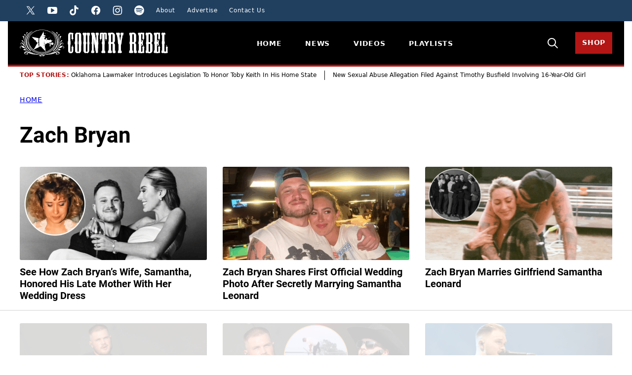

--- FILE ---
content_type: text/html; charset=UTF-8
request_url: https://countryrebel.com/category/zach-bryan/
body_size: 181512
content:
<!DOCTYPE html><html lang="en-US">
<head><script data-no-optimize="1" data-cfasync="false">!function(){"use strict";const t={adt_ei:{identityApiKey:"plainText",source:"url",type:"plaintext",priority:1},adt_eih:{identityApiKey:"sha256",source:"urlh",type:"hashed",priority:2},sh_kit:{identityApiKey:"sha256",source:"urlhck",type:"hashed",priority:3}},e=Object.keys(t);function i(t){const e=t.match(/((?=([a-z0-9._!#$%+^&*()[\]<>-]+))\2@[a-z0-9._-]+\.[a-z0-9._-]+)/gi);return e?e[0]:""}function n(t){return i(a(t.toLowerCase()))}function a(t){return t.replace(/\s/g,"")}function o(t,e){const i=new URL(e);t.forEach(t=>i.searchParams.delete(t)),history.replaceState(null,"",i.toString())}var r={checkEmail:i,validateEmail:n,trimInput:a,removeQueryParamsAndUpdateHistory:o,detectEmails:async function(){const i=new URL(window.location.href),a=i.searchParams;let r=null;const c=Object.entries(t).sort(([,t],[,e])=>t.priority-e.priority).map(([t])=>t);for(const e of c){const i=a.get(e),o=t[e];if(!i||!o)continue;const c=decodeURIComponent(i),d="plaintext"===o.type&&n(c),s="hashed"===o.type&&c;if(d||s){r={value:c,config:o};break}}if(r){const{value:t,config:e}=r;window.adthrive=window.adthrive||{},window.adthrive.cmd=window.adthrive.cmd||[],window.adthrive.cmd.push((function(){window.adthrive.identityApi({source:e.source,[e.identityApiKey]:t},({success:i,data:n})=>{i?window.adthrive.log("info","Plugin","detectEmails",`Identity API called with ${e.type} email: ${t}`,n):window.adthrive.log("warning","Plugin","detectEmails",`Failed to call Identity API with ${e.type} email: ${t}`,n)})}))}o(e,i)},cb:"adthrive"};const{detectEmails:c,cb:d}=r;c()}();
</script><meta name='robots' content='index, follow, max-image-preview:large, max-snippet:-1, max-video-preview:-1' />
	<style>img:is([sizes="auto" i], [sizes^="auto," i]) { contain-intrinsic-size: 3000px 1500px }</style>
	<style data-no-optimize="1" data-cfasync="false">
	.adthrive-ad {
		margin-top: 10px;
		margin-bottom: 10px;
		text-align: center;
		overflow-x: visible;
		clear: both;
		line-height: 0;
	}
	/* White Background For Mobile Sticky Video Player */
.adthrive-collapse-mobile-background {
background-color: #fff!important;
}
.adthrive-top-collapse-close > svg > * {
stroke: black;
font-family: sans-serif;
}
.adthrive-top-collapse-wrapper-video-title,
.adthrive-top-collapse-wrapper-bar a a.adthrive-learn-more-link {
color: black!important;
}
/* END White Background For Mobile Sticky Video Player */

html, body {
    overflow-x: clip !important;
}

/* Prevent video player from expanding on desktop */
body.adthrive-device-desktop .adthrive-collapse-player,
body.adthrive-device-desktop #adthrive-contextual-container {
max-width: 600px;
height: auto!important;
}
body.adthrive-device-desktop div[id^="cls-video-container"] {
min-height: 360px!important; /* <- adjust as needed for particular site */
}
/* END prevent video player expanding */

.entry-content > .adthrive-ad{
max-width:100%;
}

/* Mobile video test*/
body.adthrive-device-phone.video-test .adthrive-player-position.adthrive-collapse-mobile.adthrive-collapse-top-center.adthrive-player-without-wrapper-text {
left: 35px!important;
transform: none!important;
}
body.adthrive-device-phone.video-test .adthrive-top-collapse-close {
left: 10px!important;
}
body.adthrive-device-phone.video-test .adthrive-collapse-mobile-background {
width: 40px!important;
transform: none!important;
}
body.adthrive-device-phone.video-test .adthrive-sticky-container > div {
top: 0px!important;
}

</style>
<script data-no-optimize="1" data-cfasync="false">
	window.adthriveCLS = {
		enabledLocations: ['Content', 'Recipe'],
		injectedSlots: [],
		injectedFromPlugin: true,
		branch: '8ffef6b',bucket: 'prod',			};
	window.adthriveCLS.siteAds = {"betaTester":false,"targeting":[{"value":"63fd78c5cdc4b12415396593","key":"siteId"},{"value":"63fd78c570fdaf2415cfd4e9","key":"organizationId"},{"value":"Country Rebel","key":"siteName"},{"value":"AdThrive Edge","key":"service"},{"value":"on","key":"bidding"},{"value":["Entertainment","Lifestyle"],"key":"verticals"}],"siteUrl":"https://countryrebel.com","siteId":"63fd78c5cdc4b12415396593","siteName":"Country Rebel","breakpoints":{"tablet":768,"desktop":1024},"cloudflare":{"version":"b770817"},"adUnits":[{"sequence":1,"targeting":[{"value":["Sidebar"],"key":"location"}],"devices":["desktop"],"name":"Sidebar_1","sticky":false,"location":"Sidebar","dynamic":{"pageSelector":"body:not(.test-no-sidebar)","spacing":0,"max":1,"lazyMax":null,"enable":true,"lazy":false,"elementSelector":".sidebar > .sidebar-posts, .block-area-sidebar > *","skip":0,"classNames":[],"position":"afterend","every":1,"enabled":true},"stickyOverlapSelector":"","adSizes":[[160,600],[336,280],[320,50],[300,600],[250,250],[1,1],[320,100],[300,1050],[300,50],[300,420],[300,250]],"priority":299,"autosize":true},{"sequence":9,"targeting":[{"value":["Sidebar"],"key":"location"},{"value":true,"key":"sticky"}],"devices":["desktop"],"name":"Sidebar_9","sticky":true,"location":"Sidebar","dynamic":{"pageSelector":"","spacing":0,"max":1,"lazyMax":null,"enable":true,"lazy":false,"elementSelector":".sidebar, .sidebar-primary","skip":0,"classNames":[],"position":"beforeend","every":1,"enabled":true},"stickyOverlapSelector":".footer, .sponser-section, .block-area-before-footer","adSizes":[[160,600],[336,280],[320,50],[300,600],[250,250],[1,1],[320,100],[300,1050],[300,50],[300,420],[300,250]],"priority":291,"autosize":true},{"sequence":null,"targeting":[{"value":["Content"],"key":"location"}],"devices":["desktop","tablet","phone"],"name":"Content","sticky":false,"location":"Content","dynamic":{"pageSelector":"body.home","spacing":0,"max":3,"lazyMax":null,"enable":true,"lazy":false,"elementSelector":".entry-content > div","skip":3,"classNames":[],"position":"afterend","every":1,"enabled":true},"stickyOverlapSelector":"","adSizes":[[728,90],[336,280],[320,50],[468,60],[970,90],[250,250],[1,1],[320,100],[970,250],[1,2],[300,50],[300,300],[552,334],[728,250],[300,250]],"priority":199,"autosize":true},{"sequence":null,"targeting":[{"value":["Content"],"key":"location"}],"devices":["desktop"],"name":"Content","sticky":false,"location":"Content","dynamic":{"pageSelector":"body.single","spacing":0.85,"max":3,"lazyMax":96,"enable":true,"lazy":true,"elementSelector":".entry-content > *:not(h1):not(h2):not(h3):not(noscript):not(.dpsp-share-text):not(.post-header)","skip":6,"classNames":[],"position":"afterend","every":1,"enabled":true},"stickyOverlapSelector":"","adSizes":[[728,90],[336,280],[320,50],[468,60],[970,90],[250,250],[1,1],[320,100],[970,250],[1,2],[300,50],[300,300],[552,334],[728,250],[300,250]],"priority":199,"autosize":true},{"sequence":null,"targeting":[{"value":["Content"],"key":"location"}],"devices":["tablet","phone"],"name":"Content","sticky":false,"location":"Content","dynamic":{"pageSelector":"body.single","spacing":0.85,"max":5,"lazyMax":94,"enable":true,"lazy":true,"elementSelector":".entry-content > *:not(h1):not(h2):not(h3):not(noscript):not(.dpsp-share-text):not(.post-header)","skip":5,"classNames":[],"position":"afterend","every":1,"enabled":true},"stickyOverlapSelector":"","adSizes":[[728,90],[336,280],[320,50],[468,60],[970,90],[250,250],[1,1],[320,100],[970,250],[1,2],[300,50],[300,300],[552,334],[728,250],[300,250]],"priority":199,"autosize":true},{"sequence":null,"targeting":[{"value":["Below Post"],"key":"location"}],"devices":["desktop","tablet","phone"],"name":"Below_Post","sticky":false,"location":"Below Post","dynamic":{"pageSelector":"body.single","spacing":0,"max":0,"lazyMax":1,"enable":true,"lazy":true,"elementSelector":".block-post-listing ","skip":0,"classNames":[],"position":"afterend","every":1,"enabled":true},"stickyOverlapSelector":"","adSizes":[[728,90],[336,280],[320,50],[468,60],[250,250],[1,1],[320,100],[300,250],[970,250],[728,250]],"priority":99,"autosize":true},{"sequence":null,"targeting":[{"value":["Footer"],"key":"location"},{"value":true,"key":"sticky"}],"devices":["desktop","phone","tablet"],"name":"Footer","sticky":true,"location":"Footer","dynamic":{"pageSelector":"","spacing":0,"max":1,"lazyMax":null,"enable":true,"lazy":false,"elementSelector":"body","skip":0,"classNames":[],"position":"beforeend","every":1,"enabled":true},"stickyOverlapSelector":"","adSizes":[[320,50],[320,100],[728,90],[970,90],[468,60],[1,1],[300,50]],"priority":-1,"autosize":true},{"sequence":null,"targeting":[{"value":["Content"],"key":"location"}],"devices":["desktop","tablet","phone"],"name":"Content","sticky":false,"location":"Content","dynamic":{"pageSelector":"body.home","spacing":0,"max":3,"lazyMax":null,"enable":true,"lazy":false,"elementSelector":"body.home > section","skip":4,"classNames":[],"position":"afterend","every":1,"enabled":true},"stickyOverlapSelector":"","adSizes":[[728,90],[336,280],[320,50],[468,60],[970,90],[250,250],[1,1],[320,100],[970,250],[1,2],[300,50],[300,300],[552,334],[728,250],[300,250]],"priority":199,"autosize":true},{"sequence":null,"targeting":[{"value":["Content"],"key":"location"}],"devices":["desktop"],"name":"Content","sticky":false,"location":"Content","dynamic":{"pageSelector":"body.single","spacing":0.85,"max":3,"lazyMax":96,"enable":true,"lazy":true,"elementSelector":"div[class=\"cr-col cr-col-alpha cr-col-66\"] > *:not(h1):not(h2):not(h3):not(noscript)","skip":6,"classNames":[],"position":"afterend","every":1,"enabled":true},"stickyOverlapSelector":"","adSizes":[[728,90],[336,280],[320,50],[468,60],[970,90],[250,250],[1,1],[320,100],[970,250],[1,2],[300,50],[300,300],[552,334],[728,250],[300,250]],"priority":199,"autosize":true},{"sequence":null,"targeting":[{"value":["Content"],"key":"location"}],"devices":["tablet","phone"],"name":"Content","sticky":false,"location":"Content","dynamic":{"pageSelector":"body.single","spacing":0.85,"max":5,"lazyMax":94,"enable":true,"lazy":true,"elementSelector":"div[class=\"cr-col cr-col-alpha cr-col-66\"] > *:not(h1):not(h2):not(h3):not(noscript)","skip":5,"classNames":[],"position":"afterend","every":1,"enabled":true},"stickyOverlapSelector":"","adSizes":[[728,90],[336,280],[320,50],[468,60],[970,90],[250,250],[1,1],[320,100],[970,250],[1,2],[300,50],[300,300],[552,334],[728,250],[300,250]],"priority":199,"autosize":true},{"sequence":null,"targeting":[{"value":["Below Post"],"key":"location"}],"devices":["desktop","tablet","phone"],"name":"Below_Post","sticky":false,"location":"Below Post","dynamic":{"pageSelector":"body.single","spacing":0,"max":0,"lazyMax":1,"enable":true,"lazy":true,"elementSelector":".sponser-section","skip":0,"classNames":[],"position":"afterend","every":1,"enabled":true},"stickyOverlapSelector":"","adSizes":[[728,90],[336,280],[320,50],[468,60],[250,250],[1,1],[320,100],[300,250],[970,250],[728,250]],"priority":99,"autosize":true}],"adDensityLayout":{"mobile":{"adDensity":0.24,"onePerViewport":false},"pageOverrides":[],"desktop":{"adDensity":0.24,"onePerViewport":false}},"adDensityEnabled":true,"siteExperiments":[],"adTypes":{"sponsorTileDesktop":true,"interscrollerDesktop":true,"nativeBelowPostDesktop":true,"miniscroller":true,"largeFormatsMobile":true,"nativeMobileContent":true,"inRecipeRecommendationMobile":false,"nativeMobileRecipe":true,"sponsorTileMobile":true,"expandableCatalogAdsMobile":true,"frameAdsMobile":true,"outstreamMobile":true,"nativeHeaderMobile":true,"frameAdsDesktop":true,"inRecipeRecommendationDesktop":false,"expandableFooterDesktop":true,"nativeDesktopContent":true,"outstreamDesktop":true,"animatedFooter":true,"skylineHeader":false,"expandableFooter":true,"nativeDesktopSidebar":true,"videoFootersMobile":true,"videoFootersDesktop":true,"interscroller":true,"nativeDesktopRecipe":true,"nativeHeaderDesktop":true,"nativeBelowPostMobile":true,"expandableCatalogAdsDesktop":true,"largeFormatsDesktop":true},"adOptions":{"theTradeDesk":true,"usCmpClickWrap":{"enabled":false,"regions":[]},"undertone":true,"sidebarConfig":{"dynamicStickySidebar":{"minHeight":1800,"enabled":true,"blockedSelectors":[]}},"footerCloseButton":false,"teads":true,"seedtag":true,"pmp":false,"thirtyThreeAcross":true,"sharethrough":true,"optimizeVideoPlayersForEarnings":true,"removeVideoTitleWrapper":true,"pubMatic":true,"chicory":false,"infiniteScroll":false,"longerVideoAdPod":true,"yahoossp":false,"spa":false,"stickyContainerConfig":{"recipeDesktop":{"minHeight":null,"enabled":false},"blockedSelectors":["body:not(.adthrive-device-desktop)"],"stickyHeaderSelectors":[],"content":{"minHeight":400,"enabled":true},"recipeMobile":{"minHeight":null,"enabled":false}},"gatedPrint":{"siteEmailServiceProviderId":null,"defaultOptIn":false,"closeButtonEnabled":false,"enabled":false,"newsletterPromptEnabled":false},"yieldmo":true,"footerSelector":"","consentMode":{"enabled":false,"customVendorList":""},"amazonUAM":true,"gamMCMEnabled":true,"gamMCMChildNetworkCode":"41236290","rubicon":true,"conversant":false,"openx":true,"customCreativeEnabled":true,"secColor":"#000000","unruly":true,"mediaGrid":true,"bRealTime":true,"adInViewTime":null,"regulatory":{"privacyPolicyUrl":"","termsOfServiceUrl":""},"gumgum":true,"comscoreFooter":false,"desktopInterstitial":true,"contentAdXExpansionDesktop":true,"amx":true,"footerCloseButtonDesktop":false,"ozone":true,"isAutoOptimized":true,"comscoreTAL":false,"targetaff":false,"bgColor":"#FFFFFF","advancePlaylistOptions":{"playlistPlayer":{"enabled":true},"relatedPlayer":{"enabled":true,"applyToFirst":true}},"kargo":true,"liveRampATS":true,"footerCloseButtonMobile":false,"interstitialBlockedPageSelectors":"","prioritizeShorterVideoAds":true,"allowSmallerAdSizes":true,"comscore":null,"blis":true,"wakeLock":{"desktopEnabled":true,"mobileValue":15,"mobileEnabled":true,"desktopValue":30},"mobileInterstitial":true,"tripleLift":true,"sensitiveCategories":["alc","ast","cbd","conl","cosm","dat","drg","gamc","gamv","pol","rel","sst","ssr","srh","ske","tob","wtl"],"liveRamp":true,"adthriveEmailIdentity":true,"criteo":true,"nativo":true,"infiniteScrollOptions":{"selector":"","heightThreshold":0},"siteAttributes":{"mobileHeaderSelectors":[],"desktopHeaderSelectors":[]},"dynamicContentSlotLazyLoading":true,"clsOptimizedAds":true,"ogury":true,"verticals":["Entertainment","Lifestyle"],"inImage":false,"stackadapt":true,"usCMP":{"regions":[],"defaultOptIn":false,"enabled":false,"strictMode":false},"contentAdXExpansionMobile":true,"advancePlaylist":true,"medianet":true,"delayLoading":true,"inImageZone":null,"appNexus":true,"rise":true,"liveRampId":"","infiniteScrollRefresh":false,"indexExchange":false},"siteAdsProfiles":[],"thirdPartySiteConfig":{"partners":{"discounts":[]}},"featureRollouts":{"ad-fit-width":{"featureRolloutId":36,"data":null,"enabled":true},"erp":{"featureRolloutId":19,"data":null,"enabled":false}},"videoPlayers":{"contextual":{"autoplayCollapsibleEnabled":false,"overrideEmbedLocation":false,"defaultPlayerType":"static"},"videoEmbed":"wordpress","footerSelector":"","contentSpecificPlaylists":[],"players":[{"playlistId":"TzzPNZwI","pageSelector":"body.single","devices":["mobile"],"mobileLocation":"top-center","description":"body.single","skip":2,"title":"","type":"stickyPlaylist","enabled":true,"elementSelector":".bands-in-town,\n.entry-content > p:not(.dpsp-share-text)","id":4090765,"position":"afterend","saveVideoCloseState":false,"shuffle":false,"mobileHeaderSelector":null,"playerId":"KDvAoPD6"},{"playlistId":"TzzPNZwI","pageSelector":"body.home","devices":["mobile"],"mobileLocation":"top-center","description":"body.home","skip":0,"title":"","type":"stickyPlaylist","enabled":true,"formattedType":"Sticky Playlist","elementSelector":"body.home > section.news-sect,\n.entry-content > div","id":4083638,"position":"afterend","saveVideoCloseState":false,"shuffle":false,"adPlayerTitle":"MY LATEST VIDEOS","mobileHeaderSelector":null,"playerId":"WwLH6IkS"},{"playlistId":"TzzPNZwI","pageSelector":"","devices":["mobile","desktop"],"description":"","skip":0,"title":"Stationary related player - desktop and mobile","type":"stationaryRelated","enabled":true,"formattedType":"Stationary Related","elementSelector":"","id":4083636,"position":"","saveVideoCloseState":false,"shuffle":false,"adPlayerTitle":"Stationary related player - desktop and mobile","playerId":"WwLH6IkS"},{"playlistId":"TzzPNZwI","pageSelector":"body.home","devices":["desktop"],"description":"body.home","skip":0,"title":"","type":"stickyPlaylist","enabled":true,"formattedType":"Sticky Playlist","elementSelector":"body.home > section.news-sect,\n.entry-content > div","id":4083637,"position":"afterend","saveVideoCloseState":false,"shuffle":false,"adPlayerTitle":"MY LATEST VIDEOS","mobileHeaderSelector":null,"playerId":"WwLH6IkS"},{"playlistId":"TzzPNZwI","pageSelector":"body.single","devices":["desktop"],"description":"body.single","skip":2,"title":"","type":"stickyPlaylist","enabled":true,"elementSelector":".bands-in-town,\n.entry-content > p:not(.dpsp-share-text)","id":4090766,"position":"afterend","saveVideoCloseState":false,"shuffle":false,"mobileHeaderSelector":null,"playerId":"KDvAoPD6"}],"partners":{"theTradeDesk":true,"unruly":true,"mediaGrid":true,"undertone":true,"gumgum":true,"seedtag":true,"amx":true,"ozone":true,"pmp":false,"kargo":true,"stickyOutstream":{"desktop":{"enabled":true},"blockedPageSelectors":"","mobileLocation":"bottom-left","allowOnHomepage":true,"mobile":{"enabled":true},"saveVideoCloseState":false,"mobileHeaderSelector":null,"allowForPageWithStickyPlayer":{"enabled":true}},"sharethrough":true,"blis":true,"tripleLift":true,"pubMatic":true,"criteo":true,"yahoossp":false,"nativo":true,"stackadapt":true,"yieldmo":true,"amazonUAM":true,"medianet":true,"rubicon":true,"appNexus":true,"rise":true,"openx":true,"indexExchange":false}}};</script>

<script data-no-optimize="1" data-cfasync="false">
(function(w, d) {
	w.adthrive = w.adthrive || {};
	w.adthrive.cmd = w.adthrive.cmd || [];
	w.adthrive.plugin = 'adthrive-ads-3.8.0';
	w.adthrive.host = 'ads.adthrive.com';
	w.adthrive.integration = 'plugin';

	var commitParam = (w.adthriveCLS && w.adthriveCLS.bucket !== 'prod' && w.adthriveCLS.branch) ? '&commit=' + w.adthriveCLS.branch : '';

	var s = d.createElement('script');
	s.async = true;
	s.referrerpolicy='no-referrer-when-downgrade';
	s.src = 'https://' + w.adthrive.host + '/sites/63fd78c5cdc4b12415396593/ads.min.js?referrer=' + w.encodeURIComponent(w.location.href) + commitParam + '&cb=' + (Math.floor(Math.random() * 100) + 1) + '';
	var n = d.getElementsByTagName('script')[0];
	n.parentNode.insertBefore(s, n);
})(window, document);
</script>
<link rel="dns-prefetch" href="https://ads.adthrive.com/"><link rel="preconnect" href="https://ads.adthrive.com/"><link rel="preconnect" href="https://ads.adthrive.com/" crossorigin>
	<!-- This site is optimized with the Yoast SEO Premium plugin v25.9 (Yoast SEO v25.9) - https://yoast.com/wordpress/plugins/seo/ -->
	<title>Zach Bryan - Country Rebel - Unapologetically Country</title><link rel="preload" href="https://countryrebel.com/wp-content/uploads/2026/01/zach-bryan-wife-wedding-dress-600x300.png" as="image" imagesrcset="https://countryrebel.com/wp-content/uploads/2026/01/zach-bryan-wife-wedding-dress-600x300.png 600w, https://countryrebel.com/wp-content/uploads/2026/01/zach-bryan-wife-wedding-dress-378x189.png 378w, https://countryrebel.com/wp-content/uploads/2026/01/zach-bryan-wife-wedding-dress-276x138.png 276w" imagesizes="(max-width: 600px) 100vw, 378px" fetchpriority="high" /><link rel="preload" href="https://countryrebel.com/wp-content/themes/countryrebel-2024/assets/fonts/roboto-v30-latin-700.woff2" as="font" type="font/woff2" crossorigin fetchpriority="high"><link rel="preload" href="https://countryrebel.com/wp-content/themes/countryrebel-2024/assets/fonts/roboto-v30-latin-700italic.woff2" as="font" type="font/woff2" crossorigin fetchpriority="high"><style id="perfmatters-used-css">.block-seen-in__title{font-size:var(--wp--preset--font-size--tiny);font-weight:900;letter-spacing:var(--wp--custom--letter-spacing--loose);text-align:center;text-transform:uppercase;margin:0 0 24px;}.block-seen-in__wrap{display:flex;flex-wrap:wrap;align-items:center;justify-content:center;column-gap:20px;row-gap:16px;}.block-seen-in__wrap img,.editor-styles-wrapper .block-seen-in__wrap img{width:100px;height:48px;object-fit:contain;opacity:.5;}.post-summary{overflow:hidden;}.post-summary__content{padding:12px 0;}.post-summary .post-summary__content > *{margin:0;}.post-summary .post-summary__content > * + *{margin-top:10px;}.post-summary__title,.editor-styles-wrapper .post-summary .post-summary__title{font-size:var(--wp--preset--font-size--large);}.post-summary__title a,.editor-styles-wrapper .post-summary__title a{color:var(--wp--preset--color--foreground);text-decoration-line:none;}.post-summary__title a:is(:hover,:focus){text-decoration-line:underline;}.post-summary__image img{border-radius:var(--wp--custom--border-radius--tiny);width:100%;}.block-post-listing:where(.is-style-lines) footer::before,.block-post-listing:where(.is-style-lines) footer::after{content:"";width:100%;height:1px;background-color:var(--wp--preset--color--secondary);}.block-post-listing footer{margin-block-start:var(--wp--custom--layout--block-gap);text-align:right;}.block-post-listing__inner{display:grid;grid-template-columns:repeat(var(--cwp-columns,1),1fr);column-gap:8px;row-gap:16px;}@media (min-width: 601px){.block-post-listing__inner{column-gap:32px;row-gap:32px;}.layout-3up-list,.layout-3up-full,.layout-3up-featured,.layout-3up-featured-large,.layout-6up-text,.layout-9up-3x3{--cwp-columns:3;}}ul.social-links{padding-left:0;display:flex;}ul.social-links li{list-style-type:none;}ul.social-links a{color:inherit;width:44px;height:44px;display:flex;align-items:center;justify-content:center;text-decoration:none;}ul.social-links svg{fill:currentColor;width:20px;height:20px;}.block-video-columns__video a:is(:hover,:focus){text-decoration:underline;}</style>
	<link rel="canonical" href="https://countryrebel.com/category/zach-bryan/" />
	<link rel="next" href="https://countryrebel.com/category/zach-bryan/page/2/" />
	<meta property="og:locale" content="en_US" />
	<meta property="og:type" content="article" />
	<meta property="og:title" content="Zach Bryan Archives" />
	<meta property="og:url" content="https://countryrebel.com/category/zach-bryan/" />
	<meta property="og:site_name" content="Country Rebel - Unapologetically Country" />
	<meta property="og:image" content="https://countryrebel.com/wp-content/uploads/2024/03/default-sharing.png" />
	<meta property="og:image:width" content="1200" />
	<meta property="og:image:height" content="675" />
	<meta property="og:image:type" content="image/png" />
	<meta name="twitter:card" content="summary_large_image" />
	<meta name="twitter:site" content="@CountryRebel" />
	<script type="application/ld+json" class="yoast-schema-graph">{"@context":"https://schema.org","@graph":[{"@type":"CollectionPage","@id":"https://countryrebel.com/category/zach-bryan/","url":"https://countryrebel.com/category/zach-bryan/","name":"Zach Bryan - Country Rebel - Unapologetically Country","isPartOf":{"@id":"https://countryrebel.com/#website"},"primaryImageOfPage":{"@id":"https://countryrebel.com/category/zach-bryan/#primaryimage"},"image":{"@type":"ImageObject","url":"https://countryrebel.com/wp-content/uploads/2026/01/zach-bryan-wife-wedding-dress.png","contentUrl":"https://countryrebel.com/wp-content/uploads/2026/01/zach-bryan-wife-wedding-dress.png","width":1200,"height":620,"caption":"zach-bryan-wife-wedding-dress"},"thumbnailUrl":"https://countryrebel.com/wp-content/uploads/2026/01/zach-bryan-wife-wedding-dress.png","breadcrumb":{"@id":"https://countryrebel.com/category/zach-bryan/#breadcrumb"},"inLanguage":"en-US"},{"@type":"ImageObject","inLanguage":"en-US","@id":"https://countryrebel.com/category/zach-bryan/#primaryimage","url":"https://countryrebel.com/wp-content/uploads/2026/01/zach-bryan-wife-wedding-dress.png","contentUrl":"https://countryrebel.com/wp-content/uploads/2026/01/zach-bryan-wife-wedding-dress.png","width":1200,"height":620,"caption":"Zach Bryan's wife, Samantha, honored his late mother in a beautiful way on their wedding day. (Photo Credits: Zach Bryan / Instagram)"},{"@type":"BreadcrumbList","@id":"https://countryrebel.com/category/zach-bryan/#breadcrumb","itemListElement":[{"@type":"ListItem","position":1,"name":"Home","item":"https://countryrebel.com/"},{"@type":"ListItem","position":2,"name":"Zach Bryan"}]},{"@type":"WebSite","@id":"https://countryrebel.com/#website","url":"https://countryrebel.com/","name":"Country Rebel - Unapologetically Country","description":"From honky-tonks to the big stages, we bring you the best in country music. Join our #rebelfamily for breaking news, exclusive interviews, &amp; kickass videos.","publisher":{"@id":"https://countryrebel.com/#organization"},"potentialAction":[{"@type":"SearchAction","target":{"@type":"EntryPoint","urlTemplate":"https://countryrebel.com/?s={search_term_string}"},"query-input":{"@type":"PropertyValueSpecification","valueRequired":true,"valueName":"search_term_string"}}],"inLanguage":"en-US"},{"@type":"Organization","@id":"https://countryrebel.com/#organization","name":"Country Rebel - Unapologetically Country","url":"https://countryrebel.com/","logo":{"@type":"ImageObject","inLanguage":"en-US","@id":"https://countryrebel.com/#/schema/logo/image/","url":"https://countryrebel.com/wp-content/uploads/2023/12/CR-blackstroke-logo-sq-696x696-1.png","contentUrl":"https://countryrebel.com/wp-content/uploads/2023/12/CR-blackstroke-logo-sq-696x696-1.png","width":696,"height":696,"caption":"Country Rebel - Unapologetically Country"},"image":{"@id":"https://countryrebel.com/#/schema/logo/image/"},"sameAs":["https://www.facebook.com/countryrebelclothing","https://x.com/CountryRebel","https://open.spotify.com/artist/1ZMIPePezKXFVj4RWbKQg3","https://www.instagram.com/countryrebel/","https://www.tiktok.com/@countryrebel/","https://youtube.com/countryrebel"]}]}</script>
	<!-- / Yoast SEO Premium plugin. -->


<link rel="alternate" type="application/rss+xml" title="Country Rebel - Unapologetically Country &raquo; Feed" href="https://countryrebel.com/feed/" />
<link rel="alternate" type="application/rss+xml" title="Country Rebel - Unapologetically Country &raquo; Zach Bryan Category Feed" href="https://countryrebel.com/category/zach-bryan/feed/" />
<link rel='stylesheet' id='wp-block-library-css' href='https://countryrebel.com/wp-includes/css/dist/block-library/style.min.css?ver=0490e515c88ea465ea606a9130865545' media='all' />
<link rel="stylesheet" id="block-about-css" media="all" data-pmdelayedstyle="https://countryrebel.com/wp-content/themes/countryrebel-2024/blocks/about/style.css?ver=1753881585">
<link rel="stylesheet" id="block-as-seen-in-css" media="all" data-pmdelayedstyle="https://countryrebel.com/wp-content/cache/perfmatters/countryrebel.com/minify/86ffb90f4e7e.style.min.css?ver=1725565139">
<link rel="stylesheet" id="block-author-box-css" media="all" data-pmdelayedstyle="https://countryrebel.com/wp-content/themes/countryrebel-2024/blocks/author-box/style.css?ver=1725565139">
<link rel="stylesheet" id="block-book-css" media="all" data-pmdelayedstyle="https://countryrebel.com/wp-content/cache/perfmatters/countryrebel.com/minify/e1e87c6290ad.style.min.css?ver=1725565139">
<link rel="stylesheet" id="block-book-banner-css" media="all" data-pmdelayedstyle="https://countryrebel.com/wp-content/cache/perfmatters/countryrebel.com/minify/77792c122915.style.min.css?ver=1725565139">
<link rel="stylesheet" id="block-content-image-css" media="all" data-pmdelayedstyle="https://countryrebel.com/wp-content/cache/perfmatters/countryrebel.com/minify/3c62042cbf39.style.min.css?ver=1725565139">
<link rel="stylesheet" id="block-ebook-css" media="all" data-pmdelayedstyle="https://countryrebel.com/wp-content/cache/perfmatters/countryrebel.com/minify/37276722d464.style.min.css?ver=1725565139">
<link rel="stylesheet" id="block-email-css" media="all" data-pmdelayedstyle="https://countryrebel.com/wp-content/cache/perfmatters/countryrebel.com/minify/12e10b593473.style.min.css?ver=1725565139">
<link rel="stylesheet" id="block-instagram-cta-css" media="all" data-pmdelayedstyle="https://countryrebel.com/wp-content/cache/perfmatters/countryrebel.com/minify/43e84050ce2c.style.min.css?ver=1725565139">
<link rel="stylesheet" id="block-latest-news-css" media="all" data-pmdelayedstyle="https://countryrebel.com/wp-content/cache/perfmatters/countryrebel.com/minify/5c41f8045c75.style.min.css?ver=1725565139">
<link rel="stylesheet" id="block-listen-now-css" media="all" data-pmdelayedstyle="https://countryrebel.com/wp-content/cache/perfmatters/countryrebel.com/minify/620e9c4b29e0.style.min.css?ver=1725565139">
<link rel="stylesheet" id="block-pinterest-cta-css" media="all" data-pmdelayedstyle="https://countryrebel.com/wp-content/cache/perfmatters/countryrebel.com/minify/5c73a04af86e.style.min.css?ver=1725565139">
<link rel="stylesheet" id="block-post-listing-css" media="all" data-pmdelayedstyle="https://countryrebel.com/wp-content/cache/perfmatters/countryrebel.com/minify/1c864d396171.style.min.css?ver=1725565139">
<style id='block-post-listing-inline-css'>

		@supports( aspect-ratio: 1 ) {
			.post-summary__image img {
				aspect-ratio: 2;
				object-fit: cover;
			}
		}
	
</style>
<link rel="stylesheet" id="block-post-listing-4-columns-css" media="all" data-pmdelayedstyle="https://countryrebel.com/wp-content/cache/perfmatters/countryrebel.com/minify/fdabb5a466fd.style.min.css?ver=1725565139">
<link rel="stylesheet" id="block-quick-links-css" media="all" data-pmdelayedstyle="https://countryrebel.com/wp-content/cache/perfmatters/countryrebel.com/minify/45065a01fe1c.style.min.css?ver=1725565139">
<link rel="stylesheet" id="block-seasonal-css" media="all" data-pmdelayedstyle="https://countryrebel.com/wp-content/cache/perfmatters/countryrebel.com/minify/dae41a9123a7.style.min.css?ver=1725565139">
<link rel="stylesheet" id="block-see-also-css" media="all" data-pmdelayedstyle="https://countryrebel.com/wp-content/cache/perfmatters/countryrebel.com/minify/ac10349bca8e.style.min.css?ver=1725565139">
<link rel="stylesheet" id="block-social-links-css" media="all" data-pmdelayedstyle="https://countryrebel.com/wp-content/cache/perfmatters/countryrebel.com/minify/487226c35ee6.style.min.css?ver=1725565139">
<link rel="stylesheet" id="block-social-share-css" media="all" data-pmdelayedstyle="https://countryrebel.com/wp-content/cache/perfmatters/countryrebel.com/minify/0798c9f75e11.style.min.css?ver=1725565139">
<link rel="stylesheet" id="block-spotify-cta-css" media="all" data-pmdelayedstyle="https://countryrebel.com/wp-content/cache/perfmatters/countryrebel.com/minify/76d976e23b22.style.min.css?ver=1725565139">
<link rel="stylesheet" id="block-spotify-player-embed-css" media="all" data-pmdelayedstyle="https://countryrebel.com/wp-content/themes/countryrebel-2024/blocks/spotify-player-embed/style.css?ver=1725565139">
<link rel="stylesheet" id="block-team-member-css" media="all" data-pmdelayedstyle="https://countryrebel.com/wp-content/cache/perfmatters/countryrebel.com/minify/38a814db74e0.style.min.css?ver=1725565139">
<link rel="stylesheet" id="block-tip-css" media="all" data-pmdelayedstyle="https://countryrebel.com/wp-content/themes/countryrebel-2024/blocks/tip/style.css?ver=1725565139">
<link rel="stylesheet" id="block-twitter-cta-css" media="all" data-pmdelayedstyle="https://countryrebel.com/wp-content/cache/perfmatters/countryrebel.com/minify/ab591723130d.style.min.css?ver=1725565139">
<link rel="stylesheet" id="block-video-columns-css" media="all" data-pmdelayedstyle="https://countryrebel.com/wp-content/themes/countryrebel-2024/blocks/video-columns/style.css?ver=1725565139">
<link rel="stylesheet" id="block-youtube-cta-css" media="all" data-pmdelayedstyle="https://countryrebel.com/wp-content/cache/perfmatters/countryrebel.com/minify/2e1373184d24.style.min.css?ver=1725565139">
<style id='global-styles-inline-css'>
:root{--wp--preset--aspect-ratio--square: 1;--wp--preset--aspect-ratio--4-3: 4/3;--wp--preset--aspect-ratio--3-4: 3/4;--wp--preset--aspect-ratio--3-2: 3/2;--wp--preset--aspect-ratio--2-3: 2/3;--wp--preset--aspect-ratio--16-9: 16/9;--wp--preset--aspect-ratio--9-16: 9/16;--wp--preset--color--black: #000000;--wp--preset--color--cyan-bluish-gray: #abb8c3;--wp--preset--color--white: #ffffff;--wp--preset--color--pale-pink: #f78da7;--wp--preset--color--vivid-red: #cf2e2e;--wp--preset--color--luminous-vivid-orange: #ff6900;--wp--preset--color--luminous-vivid-amber: #fcb900;--wp--preset--color--light-green-cyan: #7bdcb5;--wp--preset--color--vivid-green-cyan: #00d084;--wp--preset--color--pale-cyan-blue: #8ed1fc;--wp--preset--color--vivid-cyan-blue: #0693e3;--wp--preset--color--vivid-purple: #9b51e0;--wp--preset--color--foreground: #000000;--wp--preset--color--background: #ffffff;--wp--preset--color--primary: #214060;--wp--preset--color--secondary: #B41515;--wp--preset--color--tertiary: #546E8F;--wp--preset--color--quaternary: #936669;--wp--preset--color--quinary: #E4E8EC;--wp--preset--color--senary: #EBEBDF;--wp--preset--gradient--vivid-cyan-blue-to-vivid-purple: linear-gradient(135deg,rgba(6,147,227,1) 0%,rgb(155,81,224) 100%);--wp--preset--gradient--light-green-cyan-to-vivid-green-cyan: linear-gradient(135deg,rgb(122,220,180) 0%,rgb(0,208,130) 100%);--wp--preset--gradient--luminous-vivid-amber-to-luminous-vivid-orange: linear-gradient(135deg,rgba(252,185,0,1) 0%,rgba(255,105,0,1) 100%);--wp--preset--gradient--luminous-vivid-orange-to-vivid-red: linear-gradient(135deg,rgba(255,105,0,1) 0%,rgb(207,46,46) 100%);--wp--preset--gradient--very-light-gray-to-cyan-bluish-gray: linear-gradient(135deg,rgb(238,238,238) 0%,rgb(169,184,195) 100%);--wp--preset--gradient--cool-to-warm-spectrum: linear-gradient(135deg,rgb(74,234,220) 0%,rgb(151,120,209) 20%,rgb(207,42,186) 40%,rgb(238,44,130) 60%,rgb(251,105,98) 80%,rgb(254,248,76) 100%);--wp--preset--gradient--blush-light-purple: linear-gradient(135deg,rgb(255,206,236) 0%,rgb(152,150,240) 100%);--wp--preset--gradient--blush-bordeaux: linear-gradient(135deg,rgb(254,205,165) 0%,rgb(254,45,45) 50%,rgb(107,0,62) 100%);--wp--preset--gradient--luminous-dusk: linear-gradient(135deg,rgb(255,203,112) 0%,rgb(199,81,192) 50%,rgb(65,88,208) 100%);--wp--preset--gradient--pale-ocean: linear-gradient(135deg,rgb(255,245,203) 0%,rgb(182,227,212) 50%,rgb(51,167,181) 100%);--wp--preset--gradient--electric-grass: linear-gradient(135deg,rgb(202,248,128) 0%,rgb(113,206,126) 100%);--wp--preset--gradient--midnight: linear-gradient(135deg,rgb(2,3,129) 0%,rgb(40,116,252) 100%);--wp--preset--font-size--small: 1rem;--wp--preset--font-size--medium: 1.125rem;--wp--preset--font-size--large: 1.25rem;--wp--preset--font-size--x-large: clamp(1.5rem, 2.8vw, 1.75rem);--wp--preset--font-size--gargantuan: clamp(2.75rem, 5.2vw, 3.25rem);--wp--preset--font-size--colossal: clamp(2.5rem, 4.8vw, 3rem);--wp--preset--font-size--gigantic: clamp(2.125rem, 4.4vw, 2.75rem);--wp--preset--font-size--jumbo: clamp(2rem, 4vw, 2.5rem);--wp--preset--font-size--huge: clamp(1.875rem, 3.6vw, 2.25rem);--wp--preset--font-size--big: clamp(1.75rem, 3.2vw, 2rem);--wp--preset--font-size--tiny: 0.875rem;--wp--preset--font-size--min: 0.75rem;--wp--preset--font-family--system-sans-serif: -apple-system,BlinkMacSystemFont,"Segoe UI",Roboto,Oxygen-Sans,Ubuntu,Cantarell,"Helvetica Neue",sans-serif;--wp--preset--font-family--system-serif: -apple-system-ui-serif, ui-serif, Noto Serif, Iowan Old Style, Apple Garamond, Baskerville, Times New Roman, Droid Serif, Times, Source Serif Pro, serif, Apple Color Emoji, Segoe UI Emoji, Segoe UI Symbol;--wp--preset--font-family--primary: Roboto, sans-serif;--wp--preset--font-family--secondary: Seravek, "Gill Sans Nova", Ubuntu, Calibri, "DejaVu Sans", source-sans-pro, sans-serif;--wp--preset--spacing--20: 0.44rem;--wp--preset--spacing--30: 0.67rem;--wp--preset--spacing--40: 1rem;--wp--preset--spacing--50: 1.5rem;--wp--preset--spacing--60: 2.25rem;--wp--preset--spacing--70: 3.38rem;--wp--preset--spacing--80: 5.06rem;--wp--preset--shadow--natural: 6px 6px 9px rgba(0, 0, 0, 0.2);--wp--preset--shadow--deep: 12px 12px 50px rgba(0, 0, 0, 0.4);--wp--preset--shadow--sharp: 6px 6px 0px rgba(0, 0, 0, 0.2);--wp--preset--shadow--outlined: 6px 6px 0px -3px rgba(255, 255, 255, 1), 6px 6px rgba(0, 0, 0, 1);--wp--preset--shadow--crisp: 6px 6px 0px rgba(0, 0, 0, 1);--wp--custom--border-radius--tiny: 3px;--wp--custom--border-radius--small: 8px;--wp--custom--border-radius--medium: 12px;--wp--custom--border-radius--large: 50%;--wp--custom--border-width--tiny: 1px;--wp--custom--border-width--small: 2px;--wp--custom--border-width--medium: 3px;--wp--custom--border-width--large: 4px;--wp--custom--box-shadow--1: 0px 2px 8px rgba(33, 33, 33, 0.12);--wp--custom--box-shadow--2: 0px 3px 10px rgba(33, 33, 33, 0.25);--wp--custom--color--link: var(--wp--preset--color--primary);--wp--custom--color--star: var(--wp--preset--color--foreground);--wp--custom--color--border-line: #cbd3dd;--wp--custom--color--neutral-50: #FAFAFA;--wp--custom--color--neutral-100: #F5F5F5;--wp--custom--color--neutral-200: #EEEEEE;--wp--custom--color--neutral-300: #E0E0E0;--wp--custom--color--neutral-400: #BDBDBD;--wp--custom--color--neutral-500: #9E9E9E;--wp--custom--color--neutral-600: #757575;--wp--custom--color--neutral-700: #616161;--wp--custom--color--neutral-800: #424242;--wp--custom--color--neutral-900: #212121;--wp--custom--layout--content: 736px;--wp--custom--layout--wide: 1200px;--wp--custom--layout--sidebar: 336px;--wp--custom--layout--page: var(--wp--custom--layout--content);--wp--custom--layout--padding: 16px;--wp--custom--layout--block-gap: 16px;--wp--custom--layout--block-gap-large: 40px;--wp--custom--letter-spacing--none: normal;--wp--custom--letter-spacing--tight: -.01em;--wp--custom--letter-spacing--loose: .05em;--wp--custom--letter-spacing--looser: .1em;--wp--custom--line-height--tiny: 1.1;--wp--custom--line-height--small: 1.2;--wp--custom--line-height--medium: 1.4;--wp--custom--line-height--normal: 1.6;--wp--custom--typography--heading--font-family: var(--wp--preset--font-family--primary);--wp--custom--typography--heading--font-size: var(--wp--preset--font-size--huge);--wp--custom--typography--heading--font-weight: 700;--wp--custom--typography--heading--letter-spacing: var(--wp--custom--letter-spacing--none);--wp--custom--typography--heading--line-height: var(--wp--custom--line-height--small);--wp--custom--typography--heading--text-transform: none;--wp--custom--typography--interface--font-family: var(--wp--preset--font-family--secondary);--wp--custom--typography--interface--font-size: var(--wp--preset--font-size--tiny);--wp--custom--typography--interface--font-weight: 400;--wp--custom--typography--interface--letter-spacing: var(--wp--custom--letter-spacing--loose);--wp--custom--typography--interface--line-height: var(--wp--custom--line-height--small);--wp--custom--typography--interface--text-transform: uppercase;}:root { --wp--style--global--content-size: var(--wp--custom--layout--content);--wp--style--global--wide-size: var(--wp--custom--layout--wide); }:where(body) { margin: 0; }.wp-site-blocks > .alignleft { float: left; margin-right: 2em; }.wp-site-blocks > .alignright { float: right; margin-left: 2em; }.wp-site-blocks > .aligncenter { justify-content: center; margin-left: auto; margin-right: auto; }:where(.wp-site-blocks) > * { margin-block-start: var(--wp--custom--layout--block-gap); margin-block-end: 0; }:where(.wp-site-blocks) > :first-child { margin-block-start: 0; }:where(.wp-site-blocks) > :last-child { margin-block-end: 0; }:root { --wp--style--block-gap: var(--wp--custom--layout--block-gap); }:root :where(.is-layout-flow) > :first-child{margin-block-start: 0;}:root :where(.is-layout-flow) > :last-child{margin-block-end: 0;}:root :where(.is-layout-flow) > *{margin-block-start: var(--wp--custom--layout--block-gap);margin-block-end: 0;}:root :where(.is-layout-constrained) > :first-child{margin-block-start: 0;}:root :where(.is-layout-constrained) > :last-child{margin-block-end: 0;}:root :where(.is-layout-constrained) > *{margin-block-start: var(--wp--custom--layout--block-gap);margin-block-end: 0;}:root :where(.is-layout-flex){gap: var(--wp--custom--layout--block-gap);}:root :where(.is-layout-grid){gap: var(--wp--custom--layout--block-gap);}.is-layout-flow > .alignleft{float: left;margin-inline-start: 0;margin-inline-end: 2em;}.is-layout-flow > .alignright{float: right;margin-inline-start: 2em;margin-inline-end: 0;}.is-layout-flow > .aligncenter{margin-left: auto !important;margin-right: auto !important;}.is-layout-constrained > .alignleft{float: left;margin-inline-start: 0;margin-inline-end: 2em;}.is-layout-constrained > .alignright{float: right;margin-inline-start: 2em;margin-inline-end: 0;}.is-layout-constrained > .aligncenter{margin-left: auto !important;margin-right: auto !important;}.is-layout-constrained > :where(:not(.alignleft):not(.alignright):not(.alignfull)){max-width: var(--wp--style--global--content-size);margin-left: auto !important;margin-right: auto !important;}.is-layout-constrained > .alignwide{max-width: var(--wp--style--global--wide-size);}body .is-layout-flex{display: flex;}.is-layout-flex{flex-wrap: wrap;align-items: center;}.is-layout-flex > :is(*, div){margin: 0;}body .is-layout-grid{display: grid;}.is-layout-grid > :is(*, div){margin: 0;}body{background-color: var(--wp--preset--color--background);color: var(--wp--preset--color--foreground);font-family: var(--wp--preset--font-family--secondary);font-size: var(--wp--preset--font-size--large);line-height: var(--wp--custom--line-height--normal);padding-top: 0px;padding-right: var(--wp--custom--layout--padding);padding-bottom: 0px;padding-left: var(--wp--custom--layout--padding);}a:where(:not(.wp-element-button)){color: var(--wp--custom--color--link);text-decoration: underline;}:root :where(a:where(:not(.wp-element-button)):hover){text-decoration: none;}:root :where(a:where(:not(.wp-element-button)):focus){text-decoration: none;}h1, h2, h3, h4, h5, h6{font-family: var(--wp--custom--typography--heading--font-family);font-weight: var(--wp--custom--typography--heading--font-weight);letter-spacing: var(--wp--custom--typography--heading--letter-spacing);line-height: var(--wp--custom--typography--heading--line-height);text-transform: var(--wp--custom--typography--heading--text-transform);}h1{font-size: var(--wp--preset--font-size--gigantic);line-height: var(--wp--custom--line-height--tiny);}h2{font-size: var(--wp--preset--font-size--huge);}h3{font-size: var(--wp--preset--font-size--big);}h4{font-size: var(--wp--preset--font-size--x-large);}h5{font-size: var(--wp--preset--font-size--x-large);}h6{font-size: var(--wp--preset--font-size--x-large);}:root :where(.wp-element-button, .wp-block-button__link){background-color: var(--wp--preset--color--primary);border-radius: var(--wp--custom--border-radius--tiny);border-color: transparent;border-width: 2px;border-style: solid;color: var(--wp--preset--color--background);font-family: var(--wp--custom--typography--interface--font-family);font-size: var(--wp--preset--font-size--tiny);font-weight: 900;letter-spacing: var(--wp--custom--typography--interface--letter-spacing);line-height: var(--wp--custom--line-height--medium);padding: 11px 14px;text-decoration: none;text-transform: var(--wp--custom--typography--interface--text-transform);}.has-black-color{color: var(--wp--preset--color--black) !important;}.has-cyan-bluish-gray-color{color: var(--wp--preset--color--cyan-bluish-gray) !important;}.has-white-color{color: var(--wp--preset--color--white) !important;}.has-pale-pink-color{color: var(--wp--preset--color--pale-pink) !important;}.has-vivid-red-color{color: var(--wp--preset--color--vivid-red) !important;}.has-luminous-vivid-orange-color{color: var(--wp--preset--color--luminous-vivid-orange) !important;}.has-luminous-vivid-amber-color{color: var(--wp--preset--color--luminous-vivid-amber) !important;}.has-light-green-cyan-color{color: var(--wp--preset--color--light-green-cyan) !important;}.has-vivid-green-cyan-color{color: var(--wp--preset--color--vivid-green-cyan) !important;}.has-pale-cyan-blue-color{color: var(--wp--preset--color--pale-cyan-blue) !important;}.has-vivid-cyan-blue-color{color: var(--wp--preset--color--vivid-cyan-blue) !important;}.has-vivid-purple-color{color: var(--wp--preset--color--vivid-purple) !important;}.has-foreground-color{color: var(--wp--preset--color--foreground) !important;}.has-background-color{color: var(--wp--preset--color--background) !important;}.has-primary-color{color: var(--wp--preset--color--primary) !important;}.has-secondary-color{color: var(--wp--preset--color--secondary) !important;}.has-tertiary-color{color: var(--wp--preset--color--tertiary) !important;}.has-quaternary-color{color: var(--wp--preset--color--quaternary) !important;}.has-quinary-color{color: var(--wp--preset--color--quinary) !important;}.has-senary-color{color: var(--wp--preset--color--senary) !important;}.has-black-background-color{background-color: var(--wp--preset--color--black) !important;}.has-cyan-bluish-gray-background-color{background-color: var(--wp--preset--color--cyan-bluish-gray) !important;}.has-white-background-color{background-color: var(--wp--preset--color--white) !important;}.has-pale-pink-background-color{background-color: var(--wp--preset--color--pale-pink) !important;}.has-vivid-red-background-color{background-color: var(--wp--preset--color--vivid-red) !important;}.has-luminous-vivid-orange-background-color{background-color: var(--wp--preset--color--luminous-vivid-orange) !important;}.has-luminous-vivid-amber-background-color{background-color: var(--wp--preset--color--luminous-vivid-amber) !important;}.has-light-green-cyan-background-color{background-color: var(--wp--preset--color--light-green-cyan) !important;}.has-vivid-green-cyan-background-color{background-color: var(--wp--preset--color--vivid-green-cyan) !important;}.has-pale-cyan-blue-background-color{background-color: var(--wp--preset--color--pale-cyan-blue) !important;}.has-vivid-cyan-blue-background-color{background-color: var(--wp--preset--color--vivid-cyan-blue) !important;}.has-vivid-purple-background-color{background-color: var(--wp--preset--color--vivid-purple) !important;}.has-foreground-background-color{background-color: var(--wp--preset--color--foreground) !important;}.has-background-background-color{background-color: var(--wp--preset--color--background) !important;}.has-primary-background-color{background-color: var(--wp--preset--color--primary) !important;}.has-secondary-background-color{background-color: var(--wp--preset--color--secondary) !important;}.has-tertiary-background-color{background-color: var(--wp--preset--color--tertiary) !important;}.has-quaternary-background-color{background-color: var(--wp--preset--color--quaternary) !important;}.has-quinary-background-color{background-color: var(--wp--preset--color--quinary) !important;}.has-senary-background-color{background-color: var(--wp--preset--color--senary) !important;}.has-black-border-color{border-color: var(--wp--preset--color--black) !important;}.has-cyan-bluish-gray-border-color{border-color: var(--wp--preset--color--cyan-bluish-gray) !important;}.has-white-border-color{border-color: var(--wp--preset--color--white) !important;}.has-pale-pink-border-color{border-color: var(--wp--preset--color--pale-pink) !important;}.has-vivid-red-border-color{border-color: var(--wp--preset--color--vivid-red) !important;}.has-luminous-vivid-orange-border-color{border-color: var(--wp--preset--color--luminous-vivid-orange) !important;}.has-luminous-vivid-amber-border-color{border-color: var(--wp--preset--color--luminous-vivid-amber) !important;}.has-light-green-cyan-border-color{border-color: var(--wp--preset--color--light-green-cyan) !important;}.has-vivid-green-cyan-border-color{border-color: var(--wp--preset--color--vivid-green-cyan) !important;}.has-pale-cyan-blue-border-color{border-color: var(--wp--preset--color--pale-cyan-blue) !important;}.has-vivid-cyan-blue-border-color{border-color: var(--wp--preset--color--vivid-cyan-blue) !important;}.has-vivid-purple-border-color{border-color: var(--wp--preset--color--vivid-purple) !important;}.has-foreground-border-color{border-color: var(--wp--preset--color--foreground) !important;}.has-background-border-color{border-color: var(--wp--preset--color--background) !important;}.has-primary-border-color{border-color: var(--wp--preset--color--primary) !important;}.has-secondary-border-color{border-color: var(--wp--preset--color--secondary) !important;}.has-tertiary-border-color{border-color: var(--wp--preset--color--tertiary) !important;}.has-quaternary-border-color{border-color: var(--wp--preset--color--quaternary) !important;}.has-quinary-border-color{border-color: var(--wp--preset--color--quinary) !important;}.has-senary-border-color{border-color: var(--wp--preset--color--senary) !important;}.has-vivid-cyan-blue-to-vivid-purple-gradient-background{background: var(--wp--preset--gradient--vivid-cyan-blue-to-vivid-purple) !important;}.has-light-green-cyan-to-vivid-green-cyan-gradient-background{background: var(--wp--preset--gradient--light-green-cyan-to-vivid-green-cyan) !important;}.has-luminous-vivid-amber-to-luminous-vivid-orange-gradient-background{background: var(--wp--preset--gradient--luminous-vivid-amber-to-luminous-vivid-orange) !important;}.has-luminous-vivid-orange-to-vivid-red-gradient-background{background: var(--wp--preset--gradient--luminous-vivid-orange-to-vivid-red) !important;}.has-very-light-gray-to-cyan-bluish-gray-gradient-background{background: var(--wp--preset--gradient--very-light-gray-to-cyan-bluish-gray) !important;}.has-cool-to-warm-spectrum-gradient-background{background: var(--wp--preset--gradient--cool-to-warm-spectrum) !important;}.has-blush-light-purple-gradient-background{background: var(--wp--preset--gradient--blush-light-purple) !important;}.has-blush-bordeaux-gradient-background{background: var(--wp--preset--gradient--blush-bordeaux) !important;}.has-luminous-dusk-gradient-background{background: var(--wp--preset--gradient--luminous-dusk) !important;}.has-pale-ocean-gradient-background{background: var(--wp--preset--gradient--pale-ocean) !important;}.has-electric-grass-gradient-background{background: var(--wp--preset--gradient--electric-grass) !important;}.has-midnight-gradient-background{background: var(--wp--preset--gradient--midnight) !important;}.has-small-font-size{font-size: var(--wp--preset--font-size--small) !important;}.has-medium-font-size{font-size: var(--wp--preset--font-size--medium) !important;}.has-large-font-size{font-size: var(--wp--preset--font-size--large) !important;}.has-x-large-font-size{font-size: var(--wp--preset--font-size--x-large) !important;}.has-gargantuan-font-size{font-size: var(--wp--preset--font-size--gargantuan) !important;}.has-colossal-font-size{font-size: var(--wp--preset--font-size--colossal) !important;}.has-gigantic-font-size{font-size: var(--wp--preset--font-size--gigantic) !important;}.has-jumbo-font-size{font-size: var(--wp--preset--font-size--jumbo) !important;}.has-huge-font-size{font-size: var(--wp--preset--font-size--huge) !important;}.has-big-font-size{font-size: var(--wp--preset--font-size--big) !important;}.has-tiny-font-size{font-size: var(--wp--preset--font-size--tiny) !important;}.has-min-font-size{font-size: var(--wp--preset--font-size--min) !important;}.has-system-sans-serif-font-family{font-family: var(--wp--preset--font-family--system-sans-serif) !important;}.has-system-serif-font-family{font-family: var(--wp--preset--font-family--system-serif) !important;}.has-primary-font-family{font-family: var(--wp--preset--font-family--primary) !important;}.has-secondary-font-family{font-family: var(--wp--preset--font-family--secondary) !important;}
:root :where(.wp-block-pullquote){font-size: 1.5em;line-height: 1.6;}
:root :where(.wp-block-quote){background-color: var(--wp--preset--color--quinary);}
</style>
<link rel='stylesheet' id='theme-style-css' href='https://countryrebel.com/wp-content/themes/countryrebel-2024/assets/css/main.css?ver=1762562262' media='all' />
<link rel="stylesheet" id="theme-style-updates-css" href="https://countryrebel.com/wp-content/cache/perfmatters/countryrebel.com/minify/e2c56459b777.style.min.css?ver=1726534838" media="all">
<link rel="preload" class="mv-grow-style" href="https://countryrebel.com/wp-content/plugins/social-pug/assets/dist/style-frontend-pro.css?ver=1.36.1" as="style"><noscript><link rel='stylesheet' id='dpsp-frontend-style-pro-css' href='https://countryrebel.com/wp-content/plugins/social-pug/assets/dist/style-frontend-pro.css?ver=1.36.1' media='all' />
</noscript><style id='dpsp-frontend-style-pro-inline-css'>

				@media screen and ( max-width : 720px ) {
					.dpsp-content-wrapper.dpsp-hide-on-mobile,
					.dpsp-share-text.dpsp-hide-on-mobile {
						display: none;
					}
					.dpsp-has-spacing .dpsp-networks-btns-wrapper li {
						margin:0 2% 10px 0;
					}
					.dpsp-network-btn.dpsp-has-label:not(.dpsp-has-count) {
						max-height: 40px;
						padding: 0;
						justify-content: center;
					}
					.dpsp-content-wrapper.dpsp-size-small .dpsp-network-btn.dpsp-has-label:not(.dpsp-has-count){
						max-height: 32px;
					}
					.dpsp-content-wrapper.dpsp-size-large .dpsp-network-btn.dpsp-has-label:not(.dpsp-has-count){
						max-height: 46px;
					}
				}
			
</style>
<link rel="stylesheet" id="taxopress-frontend-css-css" media="all" data-pmdelayedstyle="https://countryrebel.com/wp-content/cache/perfmatters/countryrebel.com/minify/f5b1dbd550eb.frontend.min.css?ver=3.37.2">
<script src="https://countryrebel.com/wp-includes/js/jquery/jquery.min.js?ver=3.7.1" id="jquery-core-js"></script>
<script src="https://countryrebel.com/wp-content/cache/perfmatters/countryrebel.com/minify/8fa2b9763d58.frontend.min.js?ver=3.37.2" id="taxopress-frontend-js-js" type="pmdelayedscript" data-cfasync="false" data-no-optimize="1" data-no-defer="1" data-no-minify="1"></script>
<style id="bigscoots-cls-fix">
  @media only screen and (max-width: 768px) {
    .site-inner {
      padding-left: 8px !important;
      padding-right: 8px !important;
    }
  }
</style>	<!-- Google Tag Manager -->
	<script defer src="[data-uri]"></script>
	<!-- End Google Tag Manager -->
	
	<!-- Google tag (gtag.js) -->
	<script async src="https://www.googletagmanager.com/gtag/js?id=AW-819562155"></script>
	<script defer src="[data-uri]"></script>

<!-- Google Tag Manager (noscript) -->
	<noscript><iframe src="https://www.googletagmanager.com/ns.html?id=GTM-5MJ27VC"
	height="0" width="0" style="display:none;visibility:hidden"></iframe></noscript>
<!-- End Google Tag Manager (noscript) -->

<!-- Chartbeat -->
<script type="pmdelayedscript" data-perfmatters-type="text/javascript" data-cfasync="false" data-no-optimize="1" data-no-defer="1" data-no-minify="1">
    (function() {
        /** CONFIGURATION START **/
        var _sf_async_config = window._sf_async_config = (window._sf_async_config || {});
        _sf_async_config.uid = 67078;  // UID IS SAME FOR ALL SITES ON YOUR ACCOUNT
        _sf_async_config.domain = 'countryrebel.com'; // DON'T INCLUDE HTTP(S) OR WWW
        _sf_async_config.useCanonical = true; 
        _sf_async_config.useCanonicalDomain = true;
        _sf_async_config.flickerControl = false;
        _sf_async_config.sections = ''; //SET PAGE-LEVEL SECTION(S)
        _sf_async_config.authors = ''; //SET PAGE-LEVEL AUTHOR(S)
        /** CONFIGURATION END **/
        function loadChartbeat() {
            var e = document.createElement('script');
            var n = document.getElementsByTagName('script')[0];
            e.type = 'text/javascript';
            e.async = true;
            e.src = '//static.chartbeat.com/js/chartbeat.js';
            n.parentNode.insertBefore(e, n);
        }
        loadChartbeat();
     })();
</script>

<!-- Facebook Like -->
<div id="fb-root"></div>
<script type="pmdelayedscript" data-cfasync="false" data-no-optimize="1" data-no-defer="1" data-no-minify="1">(function(d, s, id) {
  var js, fjs = d.getElementsByTagName(s)[0];
  if (d.getElementById(id)) return;
  js = d.createElement(s); js.id = id;
  js.src = "//connect.facebook.net/en_US/sdk.js#xfbml=1&appId=890556024304383&version=v2.10";
  fjs.parentNode.insertBefore(js, fjs);
}(document, 'script', 'facebook-jssdk'));</script>

<script data-cfasync="false" type="pmdelayedscript" data-no-optimize="1" data-no-defer="1" data-no-minify="1">
!function(f,b,e,v,n,t,s){if(f.fbq)return;n=f.fbq=function(){n.callMethod?
n.callMethod.apply(n,arguments):n.queue.push(arguments)};if(!f._fbq)f._fbq=n;
n.push=n;n.loaded=!0;n.version='2.0';n.queue=[];t=b.createElement(e);t.async=!0;
t.src=v;s=b.getElementsByTagName(e)[0];s.parentNode.insertBefore(t,s)}(window,
document,'script','https://connect.facebook.net/en_US/fbevents.js');

fbq('init', '1642875949273548');
fbq('track', "PageView");</script>
<noscript><img height="1" width="1" style="display:none"
src="https://www.facebook.com/tr?id=1642875949273548&ev=PageView&noscript=1" alt="pixel" /></noscript>
<meta charset="UTF-8"><meta name="viewport" content="width=device-width, initial-scale=1"><link rel="profile" href="https://gmpg.org/xfn/11"><link rel="pingback" href="https://countryrebel.com/xmlrpc.php"><meta name="hubbub-info" description="Hubbub 1.36.1"><style class='wp-fonts-local'>
@font-face{font-family:Roboto;font-style:normal;font-weight:500;font-display:swap;src:url('https://countryrebel.com/wp-content/themes/countryrebel-2024/assets/fonts/roboto-v30-latin-500.woff2') format('woff2');}
@font-face{font-family:Roboto;font-style:italic;font-weight:500;font-display:swap;src:url('https://countryrebel.com/wp-content/themes/countryrebel-2024/assets/fonts/roboto-v30-latin-500italic.woff2') format('woff2');}
@font-face{font-family:Roboto;font-style:normal;font-weight:700;font-display:swap;src:url('https://countryrebel.com/wp-content/themes/countryrebel-2024/assets/fonts/roboto-v30-latin-700.woff2') format('woff2');}
@font-face{font-family:Roboto;font-style:italic;font-weight:700;font-display:swap;src:url('https://countryrebel.com/wp-content/themes/countryrebel-2024/assets/fonts/roboto-v30-latin-700italic.woff2') format('woff2');}
@font-face{font-family:Roboto;font-style:normal;font-weight:900;font-display:swap;src:url('https://countryrebel.com/wp-content/themes/countryrebel-2024/assets/fonts/roboto-v30-latin-900.woff2') format('woff2');}
@font-face{font-family:Roboto;font-style:italic;font-weight:900;font-display:swap;src:url('https://countryrebel.com/wp-content/themes/countryrebel-2024/assets/fonts/roboto-v30-latin-900italic.woff2') format('woff2');}
</style>
<link rel="icon" href="https://countryrebel.com/wp-content/uploads/2024/09/cropped-favicon-32x32.png" sizes="32x32" />
<link rel="icon" href="https://countryrebel.com/wp-content/uploads/2024/09/cropped-favicon-192x192.png" sizes="192x192" />
<link rel="apple-touch-icon" href="https://countryrebel.com/wp-content/uploads/2024/09/cropped-favicon-180x180.png" />
<meta name="msapplication-TileImage" content="https://countryrebel.com/wp-content/uploads/2024/09/cropped-favicon-270x270.png" />
<script data-no-optimize='1' data-cfasync='false' id='comscore-loader-8ffef6b'>(function(){window.adthriveCLS.buildDate=`2026-01-15`;var e=(e,t)=>()=>(t||e((t={exports:{}}).exports,t),t.exports),t=e(((e,t)=>{var n=function(e){return e&&e.Math===Math&&e};t.exports=n(typeof globalThis==`object`&&globalThis)||n(typeof window==`object`&&window)||n(typeof self==`object`&&self)||n(typeof global==`object`&&global)||n(typeof e==`object`&&e)||(function(){return this})()||Function(`return this`)()})),n=e(((e,t)=>{t.exports=function(e){try{return!!e()}catch(e){return!0}}})),r=e(((e,t)=>{t.exports=!n()(function(){return Object.defineProperty({},1,{get:function(){return 7}})[1]!==7})})),i=e(((e,t)=>{t.exports=!n()(function(){var e=(function(){}).bind();return typeof e!=`function`||e.hasOwnProperty(`prototype`)})})),a=e(((e,t)=>{var n=i(),r=Function.prototype.call;t.exports=n?r.bind(r):function(){return r.apply(r,arguments)}})),o=e((e=>{var t={}.propertyIsEnumerable,n=Object.getOwnPropertyDescriptor;e.f=n&&!t.call({1:2},1)?function(e){var t=n(this,e);return!!t&&t.enumerable}:t})),s=e(((e,t)=>{t.exports=function(e,t){return{enumerable:!(e&1),configurable:!(e&2),writable:!(e&4),value:t}}})),c=e(((e,t)=>{var n=i(),r=Function.prototype,a=r.call,o=n&&r.bind.bind(a,a);t.exports=n?o:function(e){return function(){return a.apply(e,arguments)}}})),l=e(((e,t)=>{var n=c(),r=n({}.toString),i=n(``.slice);t.exports=function(e){return i(r(e),8,-1)}})),u=e(((e,t)=>{var r=c(),i=n(),a=l(),o=Object,s=r(``.split);t.exports=i(function(){return!o(`z`).propertyIsEnumerable(0)})?function(e){return a(e)===`String`?s(e,``):o(e)}:o})),d=e(((e,t)=>{t.exports=function(e){return e==null}})),f=e(((e,t)=>{var n=d(),r=TypeError;t.exports=function(e){if(n(e))throw new r(`Can't call method on `+e);return e}})),p=e(((e,t)=>{var n=u(),r=f();t.exports=function(e){return n(r(e))}})),m=e(((e,t)=>{var n=typeof document==`object`&&document.all;t.exports=n===void 0&&n!==void 0?function(e){return typeof e==`function`||e===n}:function(e){return typeof e==`function`}})),h=e(((e,t)=>{var n=m();t.exports=function(e){return typeof e==`object`?e!==null:n(e)}})),g=e(((e,n)=>{var r=t(),i=m(),a=function(e){return i(e)?e:void 0};n.exports=function(e,t){return arguments.length<2?a(r[e]):r[e]&&r[e][t]}})),_=e(((e,t)=>{t.exports=c()({}.isPrototypeOf)})),v=e(((e,t)=>{t.exports=typeof navigator<`u`&&String(navigator.userAgent)||``})),y=e(((e,n)=>{var r=t(),i=v(),a=r.process,o=r.Deno,s=a&&a.versions||o&&o.version,c=s&&s.v8,l,u;c&&(l=c.split(`.`),u=l[0]>0&&l[0]<4?1:+(l[0]+l[1])),!u&&i&&(l=i.match(/Edge\/(\d+)/),(!l||l[1]>=74)&&(l=i.match(/Chrome\/(\d+)/),l&&(u=+l[1]))),n.exports=u})),b=e(((e,r)=>{var i=y(),a=n(),o=t().String;r.exports=!!Object.getOwnPropertySymbols&&!a(function(){var e=Symbol(`symbol detection`);return!o(e)||!(Object(e)instanceof Symbol)||!Symbol.sham&&i&&i<41})})),x=e(((e,t)=>{t.exports=b()&&!Symbol.sham&&typeof Symbol.iterator==`symbol`})),S=e(((e,t)=>{var n=g(),r=m(),i=_(),a=x(),o=Object;t.exports=a?function(e){return typeof e==`symbol`}:function(e){var t=n(`Symbol`);return r(t)&&i(t.prototype,o(e))}})),C=e(((e,t)=>{var n=String;t.exports=function(e){try{return n(e)}catch(e){return`Object`}}})),ee=e(((e,t)=>{var n=m(),r=C(),i=TypeError;t.exports=function(e){if(n(e))return e;throw new i(r(e)+` is not a function`)}})),te=e(((e,t)=>{var n=ee(),r=d();t.exports=function(e,t){var i=e[t];return r(i)?void 0:n(i)}})),ne=e(((e,t)=>{var n=a(),r=m(),i=h(),o=TypeError;t.exports=function(e,t){var a,s;if(t===`string`&&r(a=e.toString)&&!i(s=n(a,e))||r(a=e.valueOf)&&!i(s=n(a,e))||t!==`string`&&r(a=e.toString)&&!i(s=n(a,e)))return s;throw new o(`Can't convert object to primitive value`)}})),re=e(((e,t)=>{t.exports=!1})),w=e(((e,n)=>{var r=t(),i=Object.defineProperty;n.exports=function(e,t){try{i(r,e,{value:t,configurable:!0,writable:!0})}catch(n){r[e]=t}return t}})),T=e(((e,n)=>{var r=re(),i=t(),a=w(),o=`__core-js_shared__`,s=n.exports=i[o]||a(o,{});(s.versions||(s.versions=[])).push({version:`3.36.1`,mode:r?`pure`:`global`,copyright:`© 2014-2024 Denis Pushkarev (zloirock.ru)`,license:`https://github.com/zloirock/core-js/blob/v3.36.1/LICENSE`,source:`https://github.com/zloirock/core-js`})})),E=e(((e,t)=>{var n=T();t.exports=function(e,t){return n[e]||(n[e]=t||{})}})),D=e(((e,t)=>{var n=f(),r=Object;t.exports=function(e){return r(n(e))}})),O=e(((e,t)=>{var n=c(),r=D(),i=n({}.hasOwnProperty);t.exports=Object.hasOwn||function(e,t){return i(r(e),t)}})),k=e(((e,t)=>{var n=c(),r=0,i=Math.random(),a=n(1 .toString);t.exports=function(e){return`Symbol(`+(e===void 0?``:e)+`)_`+a(++r+i,36)}})),A=e(((e,n)=>{var r=t(),i=E(),a=O(),o=k(),s=b(),c=x(),l=r.Symbol,u=i(`wks`),d=c?l.for||l:l&&l.withoutSetter||o;n.exports=function(e){return a(u,e)||(u[e]=s&&a(l,e)?l[e]:d(`Symbol.`+e)),u[e]}})),ie=e(((e,t)=>{var n=a(),r=h(),i=S(),o=te(),s=ne(),c=A(),l=TypeError,u=c(`toPrimitive`);t.exports=function(e,t){if(!r(e)||i(e))return e;var a=o(e,u),c;if(a){if(t===void 0&&(t=`default`),c=n(a,e,t),!r(c)||i(c))return c;throw new l(`Can't convert object to primitive value`)}return t===void 0&&(t=`number`),s(e,t)}})),j=e(((e,t)=>{var n=ie(),r=S();t.exports=function(e){var t=n(e,`string`);return r(t)?t:t+``}})),M=e(((e,n)=>{var r=t(),i=h(),a=r.document,o=i(a)&&i(a.createElement);n.exports=function(e){return o?a.createElement(e):{}}})),N=e(((e,t)=>{var i=r(),a=n(),o=M();t.exports=!i&&!a(function(){return Object.defineProperty(o(`div`),`a`,{get:function(){return 7}}).a!==7})})),P=e((e=>{var t=r(),n=a(),i=o(),c=s(),l=p(),u=j(),d=O(),f=N(),m=Object.getOwnPropertyDescriptor;e.f=t?m:function(e,t){if(e=l(e),t=u(t),f)try{return m(e,t)}catch(e){}if(d(e,t))return c(!n(i.f,e,t),e[t])}})),F=e(((e,t)=>{var i=r(),a=n();t.exports=i&&a(function(){return Object.defineProperty(function(){},`prototype`,{value:42,writable:!1}).prototype!==42})})),I=e(((e,t)=>{var n=h(),r=String,i=TypeError;t.exports=function(e){if(n(e))return e;throw new i(r(e)+` is not an object`)}})),L=e((e=>{var t=r(),n=N(),i=F(),a=I(),o=j(),s=TypeError,c=Object.defineProperty,l=Object.getOwnPropertyDescriptor,u=`enumerable`,d=`configurable`,f=`writable`;e.f=t?i?function(e,t,n){if(a(e),t=o(t),a(n),typeof e==`function`&&t===`prototype`&&`value`in n&&f in n&&!n[f]){var r=l(e,t);r&&r[f]&&(e[t]=n.value,n={configurable:d in n?n[d]:r[d],enumerable:u in n?n[u]:r[u],writable:!1})}return c(e,t,n)}:c:function(e,t,r){if(a(e),t=o(t),a(r),n)try{return c(e,t,r)}catch(e){}if(`get`in r||`set`in r)throw new s(`Accessors not supported`);return`value`in r&&(e[t]=r.value),e}})),R=e(((e,t)=>{var n=r(),i=L(),a=s();t.exports=n?function(e,t,n){return i.f(e,t,a(1,n))}:function(e,t,n){return e[t]=n,e}})),ae=e(((e,t)=>{var n=r(),i=O(),a=Function.prototype,o=n&&Object.getOwnPropertyDescriptor,s=i(a,`name`);t.exports={EXISTS:s,PROPER:s&&(function(){}).name===`something`,CONFIGURABLE:s&&(!n||n&&o(a,`name`).configurable)}})),oe=e(((e,t)=>{var n=c(),r=m(),i=T(),a=n(Function.toString);r(i.inspectSource)||(i.inspectSource=function(e){return a(e)}),t.exports=i.inspectSource})),se=e(((e,n)=>{var r=t(),i=m(),a=r.WeakMap;n.exports=i(a)&&/native code/.test(String(a))})),z=e(((e,t)=>{var n=E(),r=k(),i=n(`keys`);t.exports=function(e){return i[e]||(i[e]=r(e))}})),B=e(((e,t)=>{t.exports={}})),ce=e(((e,n)=>{var r=se(),i=t(),a=h(),o=R(),s=O(),c=T(),l=z(),u=B(),d=`Object already initialized`,f=i.TypeError,p=i.WeakMap,m,g,_,v=function(e){return _(e)?g(e):m(e,{})},y=function(e){return function(t){var n;if(!a(t)||(n=g(t)).type!==e)throw new f(`Incompatible receiver, `+e+` required`);return n}};if(r||c.state){var b=c.state||(c.state=new p);b.get=b.get,b.has=b.has,b.set=b.set,m=function(e,t){if(b.has(e))throw new f(d);return t.facade=e,b.set(e,t),t},g=function(e){return b.get(e)||{}},_=function(e){return b.has(e)}}else{var x=l(`state`);u[x]=!0,m=function(e,t){if(s(e,x))throw new f(d);return t.facade=e,o(e,x,t),t},g=function(e){return s(e,x)?e[x]:{}},_=function(e){return s(e,x)}}n.exports={set:m,get:g,has:_,enforce:v,getterFor:y}})),le=e(((e,t)=>{var i=c(),a=n(),o=m(),s=O(),l=r(),u=ae().CONFIGURABLE,d=oe(),f=ce(),p=f.enforce,h=f.get,g=String,_=Object.defineProperty,v=i(``.slice),y=i(``.replace),b=i([].join),x=l&&!a(function(){return _(function(){},`length`,{value:8}).length!==8}),S=String(String).split(`String`),C=t.exports=function(e,t,n){v(g(t),0,7)===`Symbol(`&&(t=`[`+y(g(t),/^Symbol\(([^)]*)\).*$/,`$1`)+`]`),n&&n.getter&&(t=`get `+t),n&&n.setter&&(t=`set `+t),(!s(e,`name`)||u&&e.name!==t)&&(l?_(e,`name`,{value:t,configurable:!0}):e.name=t),x&&n&&s(n,`arity`)&&e.length!==n.arity&&_(e,`length`,{value:n.arity});try{n&&s(n,`constructor`)&&n.constructor?l&&_(e,`prototype`,{writable:!1}):e.prototype&&(e.prototype=void 0)}catch(e){}var r=p(e);return s(r,`source`)||(r.source=b(S,typeof t==`string`?t:``)),e};Function.prototype.toString=C(function(){return o(this)&&h(this).source||d(this)},`toString`)})),ue=e(((e,t)=>{var n=m(),r=L(),i=le(),a=w();t.exports=function(e,t,o,s){s||(s={});var c=s.enumerable,l=s.name===void 0?t:s.name;if(n(o)&&i(o,l,s),s.global)c?e[t]=o:a(t,o);else{try{s.unsafe?e[t]&&(c=!0):delete e[t]}catch(e){}c?e[t]=o:r.f(e,t,{value:o,enumerable:!1,configurable:!s.nonConfigurable,writable:!s.nonWritable})}return e}})),de=e(((e,t)=>{var n=Math.ceil,r=Math.floor;t.exports=Math.trunc||function(e){var t=+e;return(t>0?r:n)(t)}})),V=e(((e,t)=>{var n=de();t.exports=function(e){var t=+e;return t!==t||t===0?0:n(t)}})),fe=e(((e,t)=>{var n=V(),r=Math.max,i=Math.min;t.exports=function(e,t){var a=n(e);return a<0?r(a+t,0):i(a,t)}})),pe=e(((e,t)=>{var n=V(),r=Math.min;t.exports=function(e){var t=n(e);return t>0?r(t,9007199254740991):0}})),me=e(((e,t)=>{var n=pe();t.exports=function(e){return n(e.length)}})),H=e(((e,t)=>{var n=p(),r=fe(),i=me(),a=function(e){return function(t,a,o){var s=n(t),c=i(s);if(c===0)return!e&&-1;var l=r(o,c),u;if(e&&a!==a){for(;c>l;)if(u=s[l++],u!==u)return!0}else for(;c>l;l++)if((e||l in s)&&s[l]===a)return e||l||0;return!e&&-1}};t.exports={includes:a(!0),indexOf:a(!1)}})),U=e(((e,t)=>{var n=c(),r=O(),i=p(),a=H().indexOf,o=B(),s=n([].push);t.exports=function(e,t){var n=i(e),c=0,l=[],u;for(u in n)!r(o,u)&&r(n,u)&&s(l,u);for(;t.length>c;)r(n,u=t[c++])&&(~a(l,u)||s(l,u));return l}})),W=e(((e,t)=>{t.exports=[`constructor`,`hasOwnProperty`,`isPrototypeOf`,`propertyIsEnumerable`,`toLocaleString`,`toString`,`valueOf`]})),he=e((e=>{var t=U(),n=W().concat(`length`,`prototype`);e.f=Object.getOwnPropertyNames||function(e){return t(e,n)}})),ge=e((e=>{e.f=Object.getOwnPropertySymbols})),G=e(((e,t)=>{var n=g(),r=c(),i=he(),a=ge(),o=I(),s=r([].concat);t.exports=n(`Reflect`,`ownKeys`)||function(e){var t=i.f(o(e)),n=a.f;return n?s(t,n(e)):t}})),_e=e(((e,t)=>{var n=O(),r=G(),i=P(),a=L();t.exports=function(e,t,o){for(var s=r(t),c=a.f,l=i.f,u=0;u<s.length;u++){var d=s[u];!n(e,d)&&!(o&&n(o,d))&&c(e,d,l(t,d))}}})),ve=e(((e,t)=>{var r=n(),i=m(),a=/#|\.prototype\./,o=function(e,t){var n=c[s(e)];return n===u?!0:n===l?!1:i(t)?r(t):!!t},s=o.normalize=function(e){return String(e).replace(a,`.`).toLowerCase()},c=o.data={},l=o.NATIVE=`N`,u=o.POLYFILL=`P`;t.exports=o})),K=e(((e,n)=>{var r=t(),i=P().f,a=R(),o=ue(),s=w(),c=_e(),l=ve();n.exports=function(e,t){var n=e.target,u=e.global,d=e.stat,f,p=u?r:d?r[n]||s(n,{}):r[n]&&r[n].prototype,m,h,g,_;if(p)for(m in t){if(g=t[m],e.dontCallGetSet?(_=i(p,m),h=_&&_.value):h=p[m],f=l(u?m:n+(d?`.`:`#`)+m,e.forced),!f&&h!==void 0){if(typeof g==typeof h)continue;c(g,h)}(e.sham||h&&h.sham)&&a(g,`sham`,!0),o(p,m,g,e)}}})),q=e(((e,t)=>{var n=U(),r=W();t.exports=Object.keys||function(e){return n(e,r)}})),ye=e((e=>{var t=r(),n=F(),i=L(),a=I(),o=p(),s=q();e.f=t&&!n?Object.defineProperties:function(e,t){a(e);for(var n=o(t),r=s(t),c=r.length,l=0,u;c>l;)i.f(e,u=r[l++],n[u]);return e}})),be=e(((e,t)=>{t.exports=g()(`document`,`documentElement`)})),xe=e(((e,t)=>{var n=I(),r=ye(),i=W(),a=B(),o=be(),s=M(),c=z(),l=`>`,u=`<`,d=`prototype`,f=`script`,p=c(`IE_PROTO`),m=function(){},h=function(e){return u+f+l+e+u+`/`+f+l},g=function(e){e.write(h(``)),e.close();var t=e.parentWindow.Object;return e=null,t},_=function(){var e=s(`iframe`),t=`java`+f+`:`,n;return e.style.display=`none`,o.appendChild(e),e.src=String(t),n=e.contentWindow.document,n.open(),n.write(h(`document.F=Object`)),n.close(),n.F},v,y=function(){try{v=new ActiveXObject(`htmlfile`)}catch(e){}y=typeof document<`u`?document.domain&&v?g(v):_():g(v);for(var e=i.length;e--;)delete y[d][i[e]];return y()};a[p]=!0,t.exports=Object.create||function(e,t){var i;return e===null?i=y():(m[d]=n(e),i=new m,m[d]=null,i[p]=e),t===void 0?i:r.f(i,t)}})),Se=e(((e,t)=>{var n=A(),r=xe(),i=L().f,a=n(`unscopables`),o=Array.prototype;o[a]===void 0&&i(o,a,{configurable:!0,value:r(null)}),t.exports=function(e){o[a][e]=!0}})),Ce=e((()=>{var e=K(),t=H().includes,r=n(),i=Se();e({target:`Array`,proto:!0,forced:r(function(){return![,].includes()})},{includes:function(e){return t(this,e,arguments.length>1?arguments[1]:void 0)}}),i(`includes`)})),we=e(((e,n)=>{var r=t(),i=c();n.exports=function(e,t){return i(r[e].prototype[t])}})),Te=e(((e,t)=>{Ce(),t.exports=we()(`Array`,`includes`)})),Ee=e(((e,t)=>{t.exports=!n()(function(){function e(){}return e.prototype.constructor=null,Object.getPrototypeOf(new e)!==e.prototype})})),De=e(((e,t)=>{var n=O(),r=m(),i=D(),a=z(),o=Ee(),s=a(`IE_PROTO`),c=Object,l=c.prototype;t.exports=o?c.getPrototypeOf:function(e){var t=i(e);if(n(t,s))return t[s];var a=t.constructor;return r(a)&&t instanceof a?a.prototype:t instanceof c?l:null}})),Oe=e(((e,t)=>{var i=r(),a=n(),s=c(),l=De(),u=q(),d=p(),f=o().f,m=s(f),h=s([].push),g=i&&a(function(){var e=Object.create(null);return e[2]=2,!m(e,2)}),_=function(e){return function(t){for(var n=d(t),r=u(n),a=g&&l(n)===null,o=r.length,s=0,c=[],f;o>s;)f=r[s++],(!i||(a?f in n:m(n,f)))&&h(c,e?[f,n[f]]:n[f]);return c}};t.exports={entries:_(!0),values:_(!1)}})),ke=e((()=>{var e=K(),t=Oe().entries;e({target:`Object`,stat:!0},{entries:function(e){return t(e)}})})),J=e(((e,n)=>{n.exports=t()})),Ae=e(((e,t)=>{ke(),t.exports=J().Object.entries})),je=e(((e,t)=>{var n=r(),i=L(),a=s();t.exports=function(e,t,r){n?i.f(e,t,a(0,r)):e[t]=r}})),Me=e((()=>{var e=K(),t=r(),n=G(),i=p(),a=P(),o=je();e({target:`Object`,stat:!0,sham:!t},{getOwnPropertyDescriptors:function(e){for(var t=i(e),r=a.f,s=n(t),c={},l=0,u,d;s.length>l;)d=r(t,u=s[l++]),d!==void 0&&o(c,u,d);return c}})})),Ne=e(((e,t)=>{Me(),t.exports=J().Object.getOwnPropertyDescriptors}));Te(),Ae(),Ne();let Pe=new class{info(e,t,...n){this.call(console.info,e,t,...n)}warn(e,t,...n){this.call(console.warn,e,t,...n)}error(e,t,...n){this.call(console.error,e,t,...n),this.sendErrorLogToCommandQueue(e,t,...n)}event(e,t,...n){var r;((r=window.adthriveCLS)==null?void 0:r.bucket)===`debug`&&this.info(e,t)}sendErrorLogToCommandQueue(e,t,...n){window.adthrive=window.adthrive||{},window.adthrive.cmd=window.adthrive.cmd||[],window.adthrive.cmd.push(()=>{window.adthrive.logError!==void 0&&typeof window.adthrive.logError==`function`&&window.adthrive.logError(e,t,n)})}call(e,t,n,...r){let i=[`%c${t}::${n} `],a=[`color: #999; font-weight: bold;`];r.length>0&&typeof r[0]==`string`&&i.push(r.shift()),a.push(...r);try{Function.prototype.apply.call(e,console,[i.join(``),...a])}catch(e){console.error(e);return}}};function Y(e){"@babel/helpers - typeof";return Y=typeof Symbol==`function`&&typeof Symbol.iterator==`symbol`?function(e){return typeof e}:function(e){return e&&typeof Symbol==`function`&&e.constructor===Symbol&&e!==Symbol.prototype?`symbol`:typeof e},Y(e)}function Fe(e,t){if(Y(e)!=`object`||!e)return e;var n=e[Symbol.toPrimitive];if(n!==void 0){var r=n.call(e,t||`default`);if(Y(r)!=`object`)return r;throw TypeError(`@@toPrimitive must return a primitive value.`)}return(t===`string`?String:Number)(e)}function Ie(e){var t=Fe(e,`string`);return Y(t)==`symbol`?t:t+``}function X(e,t,n){return(t=Ie(t))in e?Object.defineProperty(e,t,{value:n,enumerable:!0,configurable:!0,writable:!0}):e[t]=n,e}var Le=class{constructor(){X(this,`name`,void 0),X(this,`disable`,void 0),X(this,`gdprPurposes`,void 0)}};function Z(e,t){var n=Object.keys(e);if(Object.getOwnPropertySymbols){var r=Object.getOwnPropertySymbols(e);t&&(r=r.filter(function(t){return Object.getOwnPropertyDescriptor(e,t).enumerable})),n.push.apply(n,r)}return n}function Q(e){for(var t=1;t<arguments.length;t++){var n=arguments[t]==null?{}:arguments[t];t%2?Z(Object(n),!0).forEach(function(t){X(e,t,n[t])}):Object.getOwnPropertyDescriptors?Object.defineProperties(e,Object.getOwnPropertyDescriptors(n)):Z(Object(n)).forEach(function(t){Object.defineProperty(e,t,Object.getOwnPropertyDescriptor(n,t))})}return e}let Re=[`mcmpfreqrec`],$=new class extends Le{constructor(...e){super(...e),X(this,`name`,`BrowserStorage`),X(this,`disable`,!1),X(this,`gdprPurposes`,[1]),X(this,`_sessionStorageHandlerQueue`,[]),X(this,`_localStorageHandlerQueue`,[]),X(this,`_cookieHandlerQueue`,[]),X(this,`_gdpr`,void 0),X(this,`_shouldQueue`,!1)}init(e){this._gdpr=e.gdpr===`true`,this._shouldQueue=this._gdpr}clearQueue(e){this._gdpr&&this._hasStorageConsent()===!1||(e&&(this._shouldQueue=!1,this._sessionStorageHandlerQueue.forEach(e=>{this.setSessionStorage(e.key,e.value)}),this._localStorageHandlerQueue.forEach(e=>{if(e.key===`adthrive_abgroup`){let t=Object.keys(e.value)[0],n=e.value[t],r=e.value[`${t}_weight`];this.getOrSetABGroupLocalStorageValue(t,n,r,{value:24,unit:`hours`})}else e.expiry?e.type===`internal`?this.setExpirableInternalLocalStorage(e.key,e.value,{expiry:e.expiry,resetOnRead:e.resetOnRead}):this.setExpirableExternalLocalStorage(e.key,e.value,{expiry:e.expiry,resetOnRead:e.resetOnRead}):e.type===`internal`?this.setInternalLocalStorage(e.key,e.value):this.setExternalLocalStorage(e.key,e.value)}),this._cookieHandlerQueue.forEach(e=>{e.type===`internal`?this.setInternalCookie(e.key,e.value):this.setExternalCookie(e.key,e.value)})),this._sessionStorageHandlerQueue=[],this._localStorageHandlerQueue=[],this._cookieHandlerQueue=[])}readInternalCookie(e){return this._verifyInternalKey(e),this._readCookie(e)}readExternalCookie(e){return this._readCookie(e)}readExternalCookieList(e){return this._readCookieList(e)}getAllCookies(){return this._getCookies()}readInternalLocalStorage(e){return this._verifyInternalKey(e),this._readFromLocalStorage(e)}readExternalLocalStorage(e){return this._readFromLocalStorage(e)}readSessionStorage(e){let t=window.sessionStorage.getItem(e);if(!t)return null;try{return JSON.parse(t)}catch(e){return t}}deleteCookie(e){document.cookie=`${e}=; SameSite=None; Secure; expires=Thu, 01 Jan 1970 00:00:00 UTC; path=/`}deleteLocalStorage(e){window.localStorage.removeItem(e)}deleteSessionStorage(e){window.sessionStorage.removeItem(e)}_hasStorageConsent(){if(typeof window.__cmp==`function`)try{let e=window.__cmp(`getCMPData`);if(!e||!e.purposeConsents)return;let t=e.purposeConsents[1];return t===!0?!0:t===!1||t==null?!1:void 0}catch(e){return}}setInternalCookie(e,t,n){this.disable||(this._verifyInternalKey(e),this._setCookieValue(`internal`,e,t,n))}setExternalCookie(e,t,n){this.disable||this._setCookieValue(`external`,e,t,n)}setInternalLocalStorage(e,t){if(!this.disable)if(this._verifyInternalKey(e),this._gdpr&&this._shouldQueue){let n={key:e,value:t,type:`internal`};this._localStorageHandlerQueue.push(n)}else{let n=typeof t==`string`?t:JSON.stringify(t);window.localStorage.setItem(e,n)}}setExternalLocalStorage(e,t){if(!this.disable)if(this._gdpr&&this._shouldQueue){let n={key:e,value:t,type:`external`};this._localStorageHandlerQueue.push(n)}else{let n=typeof t==`string`?t:JSON.stringify(t);window.localStorage.setItem(e,n)}}setExpirableInternalLocalStorage(e,t,n){if(!this.disable){this._verifyInternalKey(e);try{var r,i;let a=(r=n==null?void 0:n.expiry)==null?{value:400,unit:`days`}:r,o=(i=n==null?void 0:n.resetOnRead)==null?!1:i;if(this._gdpr&&this._shouldQueue){let n={key:e,value:t,type:`internal`,expires:this._getExpiryDate(a),expiry:a,resetOnRead:o};this._localStorageHandlerQueue.push(n)}else{let n={value:t,type:`internal`,expires:this._getExpiryDate(a),expiry:a,resetOnRead:o};window.localStorage.setItem(e,JSON.stringify(n))}}catch(e){console.error(e)}}}setExpirableExternalLocalStorage(e,t,n){if(!this.disable)try{var r,i;let a=(r=n==null?void 0:n.expiry)==null?{value:400,unit:`days`}:r,o=(i=n==null?void 0:n.resetOnRead)==null?!1:i;if(this._gdpr&&this._shouldQueue){let n={key:e,value:JSON.stringify(t),type:`external`,expires:this._getExpiryDate(a),expiry:a,resetOnRead:o};this._localStorageHandlerQueue.push(n)}else{let n={value:t,type:`external`,expires:this._getExpiryDate(a),expiry:a,resetOnRead:o};window.localStorage.setItem(e,JSON.stringify(n))}}catch(e){console.error(e)}}setSessionStorage(e,t){if(!this.disable)if(this._gdpr&&this._shouldQueue){let n={key:e,value:t};this._sessionStorageHandlerQueue.push(n)}else{let n=typeof t==`string`?t:JSON.stringify(t);window.sessionStorage.setItem(e,n)}}getOrSetABGroupLocalStorageValue(e,t,n,r,i=!0){let a=`adthrive_abgroup`,o=this.readInternalLocalStorage(a);if(o!==null){var s;let t=o[e],n=(s=o[`${e}_weight`])==null?null:s;if(this._isValidABGroupLocalStorageValue(t))return[t,n]}let c=Q(Q({},o),{},{[e]:t,[`${e}_weight`]:n});return r?this.setExpirableInternalLocalStorage(a,c,{expiry:r,resetOnRead:i}):this.setInternalLocalStorage(a,c),[t,n]}_isValidABGroupLocalStorageValue(e){return e!=null&&!(typeof e==`number`&&isNaN(e))}_getExpiryDate({value:e,unit:t}){let n=new Date;return t===`milliseconds`?n.setTime(n.getTime()+e):t==`seconds`?n.setTime(n.getTime()+e*1e3):t===`minutes`?n.setTime(n.getTime()+e*60*1e3):t===`hours`?n.setTime(n.getTime()+e*60*60*1e3):t===`days`?n.setTime(n.getTime()+e*24*60*60*1e3):t===`months`&&n.setTime(n.getTime()+e*30*24*60*60*1e3),n.toUTCString()}_resetExpiry(e){return e.expires=this._getExpiryDate(e.expiry),e}_readCookie(e){let t=document.cookie.split(`; `).find(t=>t.split(`=`)[0]===e);if(!t)return null;let n=t.split(`=`)[1];if(n)try{return JSON.parse(decodeURIComponent(n))}catch(e){return decodeURIComponent(n)}return null}_readCookieList(e){let t;for(let n of document.cookie.split(`;`)){let[r,...i]=n.split(`=`);r.trim()===e&&(t=i.join(`=`).trim())}return t&&JSON.parse(t)||[]}_getCookies(){let e=[];return document.cookie.split(`;`).forEach(t=>{let[n,r]=t.split(`=`).map(e=>e.trim());e.push({name:n,value:r})}),e}_readFromLocalStorage(e){let t=window.localStorage.getItem(e);if(!t)return null;try{let r=JSON.parse(t),i=r.expires&&new Date().getTime()>=new Date(r.expires).getTime();if(e===`adthrive_abgroup`&&r.created)return window.localStorage.removeItem(e),null;if(r.resetOnRead&&r.expires&&!i){var n;let t=this._resetExpiry(r);return window.localStorage.setItem(e,JSON.stringify(r)),(n=t.value)==null?t:n}else if(i)return window.localStorage.removeItem(e),null;if(Object.prototype.hasOwnProperty.call(r,`value`))try{return JSON.parse(r.value)}catch(e){return r.value}else return r}catch(e){return t}}_setCookieValue(e,t,n,r){try{if(this._gdpr&&this._shouldQueue){let r={key:t,value:n,type:e};this._cookieHandlerQueue.push(r)}else{var i,a,o;let e=this._getExpiryDate((i=r==null?void 0:r.expiry)==null?{value:400,unit:`days`}:i),s=(a=r==null?void 0:r.sameSite)==null?`None`:a,c=(o=r==null?void 0:r.secure)==null?!0:o,l=typeof n==`object`?JSON.stringify(n):n;document.cookie=`${t}=${l}; SameSite=${s}; ${c?`Secure;`:``} expires=${e}; path=/`}}catch(e){}}_verifyInternalKey(e){let t=e.startsWith(`adthrive_`),n=e.startsWith(`adt_`);if(!t&&!n&&!Re.includes(e))throw Error(`When reading an internal cookie, the key must start with "adthrive_" or "adt_" or be part of the allowed legacy keys.`)}},ze=(e,t)=>{let n=document.getElementsByTagName(`script`)[0];n&&n.parentNode&&!t?n.parentNode.insertBefore(e,n):document.body.appendChild(e)},Be=(e,t=!1,n=!1,r=!1)=>new Promise((i,a)=>{let o=document.createElement(`script`);o.addEventListener(`error`,()=>a(Error(`Failed to import script ${e}`))),o.addEventListener(`load`,()=>i(o)),o.type=`text/javascript`,o.src=e,o.defer=n,o.async=r,ze(o,t)}),Ve=()=>({width:Math.max(document.documentElement.clientWidth||0,window.innerWidth||0),height:Math.max(document.documentElement.clientHeight||0,window.innerHeight||0)}),He=`python,apis,googleweblight,spider,crawler,curl,wget,ia_archiver,insights,baidu,bot,monitor,scraper,A6-Indexer,addthis,admantx,agentslug,alexa,anderspink,apache-httpclient,apachebench,apis-google,appengine-google,ask jeeves,asynchttpclient,awe.sm,baidu,barkrowler,biglotron,bingpreview,brandverify,bubing,butterfly,buzztalk,cf-uc,chatgpt,check_http,cloudflare,cmradar/0.1,coldfusion,comodo ssl checker,convera,copypants,crowsnest,curl,dap/nethttp,daumoa,deepseek,deepseekbot,developers.google.com/+/web/snippet/,digitalpersona fingerprint software,drupact,duckduck,elb-healthchecker,embedly,eoaagent,europarchive,eventmachine httpclient,evrinid,exaleadcloudview,ezooms,ez publish,facebookexternalhit,feedburner,feedfetcher-google,findlink,findthatfile,flipboardproxy,garlik,genieo,getprismatic.com,ghost,gigablast,go http package,google( page speed insights| web preview|google-site-verification|-structured-data-testing-tool|-structureddatatestingtool),gpt,gptbot,hatena,headless,heritrix,htmlparser,http(_request2|client|s|unit),httrack,hubspot,ichiro,icoreservice,idmarch,in(agist|sieve|stapaper),ips-agent,jack,jakarta commons,java,jetslide,jobseeker,js-kit,kimengi,knows.is,kraken,laconica,libwww,lighthouse,linode,lipperhey,longurl,ltx71,lwp-trivial,mappydata,mastodon,mediapartners-google,megaindex.ru,metauri,mfe_expand,mixnode,mon(tastic|tools),moreover,mrchrome,nberta,net(craft|researchserver|state|vibes),newrelicpinger,newspaper,newsme,ning,nightmare,nmap,nutch,online-domain-tools,openai,paessler,page(peek|sinventory|thing),panopta,peerindex,phantomjs,pingdom,plukkie,proximic,pu_in,publiclibraryarchive.org,python-(httplib2|requests|urllib),quanti,queryseeker,quicklook,qwanti,re-animator,readability,rebelmouse,relateiq,riddler,rssmicro,ruby,scrapy,seo-audit,seodiver,seokicks,shopwiki,shortlinktranslate,siege,sincera,sistrix,site24x7,siteexplorer,skypeuripreview,slack,slurp,socialrank,sogou,spinn3r,squider,statuscake,stripe,summify,teeraid,teoma,test certificate info,tineye,traackr,ttd-content,tweetedtimes,twikle,twitjobsearch,twitmunin,twurly,typhoeus,unwindfetch,uptim(e|ia),uptm.io,vagabondo,vb project,vigil,vkshare,wappalyzer,watchsumo,webceo,webdatascout,webmon,webscout,wesee,wget,whatsapp,whatweb,wikido,wordpress,wormly,wotbox,xenu link sleuth,xing-contenttabreceiver,yandex,yanga,yeti,yff35,yourls,zelist.ro,zibb,^Mozilla/5\\.0$,Viv/2`.split(`,`),Ue=(e=He)=>{let t=new RegExp(e.join(`|`),`i`),n=window.navigator.userAgent.toLowerCase();return t.test(n)};var We=class{constructor(){X(this,`runTests`,()=>{let e=!1;return window&&document&&(e=[`webdriver`in window,`_Selenium_IDE_Recorder`in window,`callSelenium`in window,`_selenium`in window,`__webdriver_script_fn`in document,`__driver_evaluate`in document,`__webdriver_evaluate`in document,`__selenium_evaluate`in document,`__fxdriver_evaluate`in document,`__driver_unwrapped`in document,`__webdriver_unwrapped`in document,`__selenium_unwrapped`in document,`__fxdriver_unwrapped`in document,`__webdriver_script_func`in document,document.documentElement.getAttribute(`selenium`)!==null,document.documentElement.getAttribute(`webdriver`)!==null,document.documentElement.getAttribute(`driver`)!==null].some(e=>e)),e})}isSelenium(){return this.runTests()}};let Ge=()=>{if(navigator&&navigator.userAgent&&Ue())return`uav`},Ke=()=>{let e=Ve();if(e.width>5e3||e.height>5e3)return`vpv`},qe=()=>{if(new We().isSelenium())return`selenium`},Je=()=>{let e=[Ke(),Ge(),qe()].filter(e=>!!e);return e.length?e:void 0},Ye=()=>$.readExternalCookie(`usprivacy`)===`1YYY`;Je()||Ye()||(()=>{try{var e;return((e=window.adthriveCLS)==null||(e=e.siteAds)==null||(e=e.adOptions)==null||(e=e.usCmpClickWrap)==null?void 0:e.enabled)===!0}catch(e){return!1}})()||(()=>{let e=`unknown`;return typeof Intl<`u`&&typeof Intl.DateTimeFormat==`function`&&typeof Intl.DateTimeFormat().resolvedOptions==`function`&&(e=Intl.DateTimeFormat().resolvedOptions().timeZone||`unknown`),e.startsWith(`America/`)})()&&(()=>{let e=`6035453`,t=Ye()?`0`:`1`,n=Q({c1:`2`,c2:e,cs_fpid:$.readExternalCookie(`_pubcid`)||$.readExternalLocalStorage(`_pubcid`),cs_fpit:`o`,cs_fpdm:`*null`,cs_fpdt:`*null`,options:{enableFirstPartyCookie:!0}},{cs_ucfr:t||`0`});window._comscore=window._comscore||[],window._comscore.push(n),Be(`https://sb.scorecardresearch.com/cs/${e}/beacon.js`).catch(e=>{Pe.error(`ComscoreTrackerComponent`,`init`,`Error during Comscore beacon.js import: `,e)})})()})();</script><script data-no-optimize='1' data-cfasync='false' id='cls-disable-ads-8ffef6b'>var cls_disable_ads=(function(e){window.adthriveCLS.buildDate=`2026-01-15`;var t=(e,t)=>()=>(t||e((t={exports:{}}).exports,t),t.exports),n=t(((e,t)=>{var n=function(e){return e&&e.Math===Math&&e};t.exports=n(typeof globalThis==`object`&&globalThis)||n(typeof window==`object`&&window)||n(typeof self==`object`&&self)||n(typeof global==`object`&&global)||n(typeof e==`object`&&e)||(function(){return this})()||Function(`return this`)()})),r=t(((e,t)=>{t.exports=function(e){try{return!!e()}catch(e){return!0}}})),i=t(((e,t)=>{t.exports=!r()(function(){return Object.defineProperty({},1,{get:function(){return 7}})[1]!==7})})),a=t(((e,t)=>{t.exports=!r()(function(){var e=(function(){}).bind();return typeof e!=`function`||e.hasOwnProperty(`prototype`)})})),o=t(((e,t)=>{var n=a(),r=Function.prototype.call;t.exports=n?r.bind(r):function(){return r.apply(r,arguments)}})),s=t((e=>{var t={}.propertyIsEnumerable,n=Object.getOwnPropertyDescriptor;e.f=n&&!t.call({1:2},1)?function(e){var t=n(this,e);return!!t&&t.enumerable}:t})),c=t(((e,t)=>{t.exports=function(e,t){return{enumerable:!(e&1),configurable:!(e&2),writable:!(e&4),value:t}}})),l=t(((e,t)=>{var n=a(),r=Function.prototype,i=r.call,o=n&&r.bind.bind(i,i);t.exports=n?o:function(e){return function(){return i.apply(e,arguments)}}})),u=t(((e,t)=>{var n=l(),r=n({}.toString),i=n(``.slice);t.exports=function(e){return i(r(e),8,-1)}})),d=t(((e,t)=>{var n=l(),i=r(),a=u(),o=Object,s=n(``.split);t.exports=i(function(){return!o(`z`).propertyIsEnumerable(0)})?function(e){return a(e)===`String`?s(e,``):o(e)}:o})),f=t(((e,t)=>{t.exports=function(e){return e==null}})),p=t(((e,t)=>{var n=f(),r=TypeError;t.exports=function(e){if(n(e))throw new r(`Can't call method on `+e);return e}})),m=t(((e,t)=>{var n=d(),r=p();t.exports=function(e){return n(r(e))}})),h=t(((e,t)=>{var n=typeof document==`object`&&document.all;t.exports=n===void 0&&n!==void 0?function(e){return typeof e==`function`||e===n}:function(e){return typeof e==`function`}})),g=t(((e,t)=>{var n=h();t.exports=function(e){return typeof e==`object`?e!==null:n(e)}})),_=t(((e,t)=>{var r=n(),i=h(),a=function(e){return i(e)?e:void 0};t.exports=function(e,t){return arguments.length<2?a(r[e]):r[e]&&r[e][t]}})),v=t(((e,t)=>{t.exports=l()({}.isPrototypeOf)})),y=t(((e,t)=>{t.exports=typeof navigator<`u`&&String(navigator.userAgent)||``})),b=t(((e,t)=>{var r=n(),i=y(),a=r.process,o=r.Deno,s=a&&a.versions||o&&o.version,c=s&&s.v8,l,u;c&&(l=c.split(`.`),u=l[0]>0&&l[0]<4?1:+(l[0]+l[1])),!u&&i&&(l=i.match(/Edge\/(\d+)/),(!l||l[1]>=74)&&(l=i.match(/Chrome\/(\d+)/),l&&(u=+l[1]))),t.exports=u})),x=t(((e,t)=>{var i=b(),a=r(),o=n().String;t.exports=!!Object.getOwnPropertySymbols&&!a(function(){var e=Symbol(`symbol detection`);return!o(e)||!(Object(e)instanceof Symbol)||!Symbol.sham&&i&&i<41})})),S=t(((e,t)=>{t.exports=x()&&!Symbol.sham&&typeof Symbol.iterator==`symbol`})),C=t(((e,t)=>{var n=_(),r=h(),i=v(),a=S(),o=Object;t.exports=a?function(e){return typeof e==`symbol`}:function(e){var t=n(`Symbol`);return r(t)&&i(t.prototype,o(e))}})),ee=t(((e,t)=>{var n=String;t.exports=function(e){try{return n(e)}catch(e){return`Object`}}})),te=t(((e,t)=>{var n=h(),r=ee(),i=TypeError;t.exports=function(e){if(n(e))return e;throw new i(r(e)+` is not a function`)}})),ne=t(((e,t)=>{var n=te(),r=f();t.exports=function(e,t){var i=e[t];return r(i)?void 0:n(i)}})),re=t(((e,t)=>{var n=o(),r=h(),i=g(),a=TypeError;t.exports=function(e,t){var o,s;if(t===`string`&&r(o=e.toString)&&!i(s=n(o,e))||r(o=e.valueOf)&&!i(s=n(o,e))||t!==`string`&&r(o=e.toString)&&!i(s=n(o,e)))return s;throw new a(`Can't convert object to primitive value`)}})),ie=t(((e,t)=>{t.exports=!1})),w=t(((e,t)=>{var r=n(),i=Object.defineProperty;t.exports=function(e,t){try{i(r,e,{value:t,configurable:!0,writable:!0})}catch(n){r[e]=t}return t}})),T=t(((e,t)=>{var r=ie(),i=n(),a=w(),o=`__core-js_shared__`,s=t.exports=i[o]||a(o,{});(s.versions||(s.versions=[])).push({version:`3.36.1`,mode:r?`pure`:`global`,copyright:`© 2014-2024 Denis Pushkarev (zloirock.ru)`,license:`https://github.com/zloirock/core-js/blob/v3.36.1/LICENSE`,source:`https://github.com/zloirock/core-js`})})),E=t(((e,t)=>{var n=T();t.exports=function(e,t){return n[e]||(n[e]=t||{})}})),D=t(((e,t)=>{var n=p(),r=Object;t.exports=function(e){return r(n(e))}})),O=t(((e,t)=>{var n=l(),r=D(),i=n({}.hasOwnProperty);t.exports=Object.hasOwn||function(e,t){return i(r(e),t)}})),ae=t(((e,t)=>{var n=l(),r=0,i=Math.random(),a=n(1 .toString);t.exports=function(e){return`Symbol(`+(e===void 0?``:e)+`)_`+a(++r+i,36)}})),k=t(((e,t)=>{var r=n(),i=E(),a=O(),o=ae(),s=x(),c=S(),l=r.Symbol,u=i(`wks`),d=c?l.for||l:l&&l.withoutSetter||o;t.exports=function(e){return a(u,e)||(u[e]=s&&a(l,e)?l[e]:d(`Symbol.`+e)),u[e]}})),oe=t(((e,t)=>{var n=o(),r=g(),i=C(),a=ne(),s=re(),c=k(),l=TypeError,u=c(`toPrimitive`);t.exports=function(e,t){if(!r(e)||i(e))return e;var o=a(e,u),c;if(o){if(t===void 0&&(t=`default`),c=n(o,e,t),!r(c)||i(c))return c;throw new l(`Can't convert object to primitive value`)}return t===void 0&&(t=`number`),s(e,t)}})),A=t(((e,t)=>{var n=oe(),r=C();t.exports=function(e){var t=n(e,`string`);return r(t)?t:t+``}})),j=t(((e,t)=>{var r=n(),i=g(),a=r.document,o=i(a)&&i(a.createElement);t.exports=function(e){return o?a.createElement(e):{}}})),M=t(((e,t)=>{var n=i(),a=r(),o=j();t.exports=!n&&!a(function(){return Object.defineProperty(o(`div`),`a`,{get:function(){return 7}}).a!==7})})),N=t((e=>{var t=i(),n=o(),r=s(),a=c(),l=m(),u=A(),d=O(),f=M(),p=Object.getOwnPropertyDescriptor;e.f=t?p:function(e,t){if(e=l(e),t=u(t),f)try{return p(e,t)}catch(e){}if(d(e,t))return a(!n(r.f,e,t),e[t])}})),P=t(((e,t)=>{var n=i(),a=r();t.exports=n&&a(function(){return Object.defineProperty(function(){},`prototype`,{value:42,writable:!1}).prototype!==42})})),F=t(((e,t)=>{var n=g(),r=String,i=TypeError;t.exports=function(e){if(n(e))return e;throw new i(r(e)+` is not an object`)}})),I=t((e=>{var t=i(),n=M(),r=P(),a=F(),o=A(),s=TypeError,c=Object.defineProperty,l=Object.getOwnPropertyDescriptor,u=`enumerable`,d=`configurable`,f=`writable`;e.f=t?r?function(e,t,n){if(a(e),t=o(t),a(n),typeof e==`function`&&t===`prototype`&&`value`in n&&f in n&&!n[f]){var r=l(e,t);r&&r[f]&&(e[t]=n.value,n={configurable:d in n?n[d]:r[d],enumerable:u in n?n[u]:r[u],writable:!1})}return c(e,t,n)}:c:function(e,t,r){if(a(e),t=o(t),a(r),n)try{return c(e,t,r)}catch(e){}if(`get`in r||`set`in r)throw new s(`Accessors not supported`);return`value`in r&&(e[t]=r.value),e}})),L=t(((e,t)=>{var n=i(),r=I(),a=c();t.exports=n?function(e,t,n){return r.f(e,t,a(1,n))}:function(e,t,n){return e[t]=n,e}})),se=t(((e,t)=>{var n=i(),r=O(),a=Function.prototype,o=n&&Object.getOwnPropertyDescriptor,s=r(a,`name`);t.exports={EXISTS:s,PROPER:s&&(function(){}).name===`something`,CONFIGURABLE:s&&(!n||n&&o(a,`name`).configurable)}})),ce=t(((e,t)=>{var n=l(),r=h(),i=T(),a=n(Function.toString);r(i.inspectSource)||(i.inspectSource=function(e){return a(e)}),t.exports=i.inspectSource})),le=t(((e,t)=>{var r=n(),i=h(),a=r.WeakMap;t.exports=i(a)&&/native code/.test(String(a))})),R=t(((e,t)=>{var n=E(),r=ae(),i=n(`keys`);t.exports=function(e){return i[e]||(i[e]=r(e))}})),z=t(((e,t)=>{t.exports={}})),ue=t(((e,t)=>{var r=le(),i=n(),a=g(),o=L(),s=O(),c=T(),l=R(),u=z(),d=`Object already initialized`,f=i.TypeError,p=i.WeakMap,m,h,_,v=function(e){return _(e)?h(e):m(e,{})},y=function(e){return function(t){var n;if(!a(t)||(n=h(t)).type!==e)throw new f(`Incompatible receiver, `+e+` required`);return n}};if(r||c.state){var b=c.state||(c.state=new p);b.get=b.get,b.has=b.has,b.set=b.set,m=function(e,t){if(b.has(e))throw new f(d);return t.facade=e,b.set(e,t),t},h=function(e){return b.get(e)||{}},_=function(e){return b.has(e)}}else{var x=l(`state`);u[x]=!0,m=function(e,t){if(s(e,x))throw new f(d);return t.facade=e,o(e,x,t),t},h=function(e){return s(e,x)?e[x]:{}},_=function(e){return s(e,x)}}t.exports={set:m,get:h,has:_,enforce:v,getterFor:y}})),de=t(((e,t)=>{var n=l(),a=r(),o=h(),s=O(),c=i(),u=se().CONFIGURABLE,d=ce(),f=ue(),p=f.enforce,m=f.get,g=String,_=Object.defineProperty,v=n(``.slice),y=n(``.replace),b=n([].join),x=c&&!a(function(){return _(function(){},`length`,{value:8}).length!==8}),S=String(String).split(`String`),C=t.exports=function(e,t,n){v(g(t),0,7)===`Symbol(`&&(t=`[`+y(g(t),/^Symbol\(([^)]*)\).*$/,`$1`)+`]`),n&&n.getter&&(t=`get `+t),n&&n.setter&&(t=`set `+t),(!s(e,`name`)||u&&e.name!==t)&&(c?_(e,`name`,{value:t,configurable:!0}):e.name=t),x&&n&&s(n,`arity`)&&e.length!==n.arity&&_(e,`length`,{value:n.arity});try{n&&s(n,`constructor`)&&n.constructor?c&&_(e,`prototype`,{writable:!1}):e.prototype&&(e.prototype=void 0)}catch(e){}var r=p(e);return s(r,`source`)||(r.source=b(S,typeof t==`string`?t:``)),e};Function.prototype.toString=C(function(){return o(this)&&m(this).source||d(this)},`toString`)})),fe=t(((e,t)=>{var n=h(),r=I(),i=de(),a=w();t.exports=function(e,t,o,s){s||(s={});var c=s.enumerable,l=s.name===void 0?t:s.name;if(n(o)&&i(o,l,s),s.global)c?e[t]=o:a(t,o);else{try{s.unsafe?e[t]&&(c=!0):delete e[t]}catch(e){}c?e[t]=o:r.f(e,t,{value:o,enumerable:!1,configurable:!s.nonConfigurable,writable:!s.nonWritable})}return e}})),pe=t(((e,t)=>{var n=Math.ceil,r=Math.floor;t.exports=Math.trunc||function(e){var t=+e;return(t>0?r:n)(t)}})),B=t(((e,t)=>{var n=pe();t.exports=function(e){var t=+e;return t!==t||t===0?0:n(t)}})),me=t(((e,t)=>{var n=B(),r=Math.max,i=Math.min;t.exports=function(e,t){var a=n(e);return a<0?r(a+t,0):i(a,t)}})),he=t(((e,t)=>{var n=B(),r=Math.min;t.exports=function(e){var t=n(e);return t>0?r(t,9007199254740991):0}})),ge=t(((e,t)=>{var n=he();t.exports=function(e){return n(e.length)}})),V=t(((e,t)=>{var n=m(),r=me(),i=ge(),a=function(e){return function(t,a,o){var s=n(t),c=i(s);if(c===0)return!e&&-1;var l=r(o,c),u;if(e&&a!==a){for(;c>l;)if(u=s[l++],u!==u)return!0}else for(;c>l;l++)if((e||l in s)&&s[l]===a)return e||l||0;return!e&&-1}};t.exports={includes:a(!0),indexOf:a(!1)}})),H=t(((e,t)=>{var n=l(),r=O(),i=m(),a=V().indexOf,o=z(),s=n([].push);t.exports=function(e,t){var n=i(e),c=0,l=[],u;for(u in n)!r(o,u)&&r(n,u)&&s(l,u);for(;t.length>c;)r(n,u=t[c++])&&(~a(l,u)||s(l,u));return l}})),U=t(((e,t)=>{t.exports=[`constructor`,`hasOwnProperty`,`isPrototypeOf`,`propertyIsEnumerable`,`toLocaleString`,`toString`,`valueOf`]})),_e=t((e=>{var t=H(),n=U().concat(`length`,`prototype`);e.f=Object.getOwnPropertyNames||function(e){return t(e,n)}})),ve=t((e=>{e.f=Object.getOwnPropertySymbols})),W=t(((e,t)=>{var n=_(),r=l(),i=_e(),a=ve(),o=F(),s=r([].concat);t.exports=n(`Reflect`,`ownKeys`)||function(e){var t=i.f(o(e)),n=a.f;return n?s(t,n(e)):t}})),ye=t(((e,t)=>{var n=O(),r=W(),i=N(),a=I();t.exports=function(e,t,o){for(var s=r(t),c=a.f,l=i.f,u=0;u<s.length;u++){var d=s[u];!n(e,d)&&!(o&&n(o,d))&&c(e,d,l(t,d))}}})),be=t(((e,t)=>{var n=r(),i=h(),a=/#|\.prototype\./,o=function(e,t){var r=c[s(e)];return r===u?!0:r===l?!1:i(t)?n(t):!!t},s=o.normalize=function(e){return String(e).replace(a,`.`).toLowerCase()},c=o.data={},l=o.NATIVE=`N`,u=o.POLYFILL=`P`;t.exports=o})),G=t(((e,t)=>{var r=n(),i=N().f,a=L(),o=fe(),s=w(),c=ye(),l=be();t.exports=function(e,t){var n=e.target,u=e.global,d=e.stat,f,p=u?r:d?r[n]||s(n,{}):r[n]&&r[n].prototype,m,h,g,_;if(p)for(m in t){if(g=t[m],e.dontCallGetSet?(_=i(p,m),h=_&&_.value):h=p[m],f=l(u?m:n+(d?`.`:`#`)+m,e.forced),!f&&h!==void 0){if(typeof g==typeof h)continue;c(g,h)}(e.sham||h&&h.sham)&&a(g,`sham`,!0),o(p,m,g,e)}}})),K=t(((e,t)=>{var n=H(),r=U();t.exports=Object.keys||function(e){return n(e,r)}})),xe=t((e=>{var t=i(),n=P(),r=I(),a=F(),o=m(),s=K();e.f=t&&!n?Object.defineProperties:function(e,t){a(e);for(var n=o(t),i=s(t),c=i.length,l=0,u;c>l;)r.f(e,u=i[l++],n[u]);return e}})),Se=t(((e,t)=>{t.exports=_()(`document`,`documentElement`)})),Ce=t(((e,t)=>{var n=F(),r=xe(),i=U(),a=z(),o=Se(),s=j(),c=R(),l=`>`,u=`<`,d=`prototype`,f=`script`,p=c(`IE_PROTO`),m=function(){},h=function(e){return u+f+l+e+u+`/`+f+l},g=function(e){e.write(h(``)),e.close();var t=e.parentWindow.Object;return e=null,t},_=function(){var e=s(`iframe`),t=`java`+f+`:`,n;return e.style.display=`none`,o.appendChild(e),e.src=String(t),n=e.contentWindow.document,n.open(),n.write(h(`document.F=Object`)),n.close(),n.F},v,y=function(){try{v=new ActiveXObject(`htmlfile`)}catch(e){}y=typeof document<`u`?document.domain&&v?g(v):_():g(v);for(var e=i.length;e--;)delete y[d][i[e]];return y()};a[p]=!0,t.exports=Object.create||function(e,t){var i;return e===null?i=y():(m[d]=n(e),i=new m,m[d]=null,i[p]=e),t===void 0?i:r.f(i,t)}})),we=t(((e,t)=>{var n=k(),r=Ce(),i=I().f,a=n(`unscopables`),o=Array.prototype;o[a]===void 0&&i(o,a,{configurable:!0,value:r(null)}),t.exports=function(e){o[a][e]=!0}})),Te=t((()=>{var e=G(),t=V().includes,n=r(),i=we();e({target:`Array`,proto:!0,forced:n(function(){return![,].includes()})},{includes:function(e){return t(this,e,arguments.length>1?arguments[1]:void 0)}}),i(`includes`)})),Ee=t(((e,t)=>{var r=n(),i=l();t.exports=function(e,t){return i(r[e].prototype[t])}})),De=t(((e,t)=>{Te(),t.exports=Ee()(`Array`,`includes`)})),Oe=t(((e,t)=>{t.exports=!r()(function(){function e(){}return e.prototype.constructor=null,Object.getPrototypeOf(new e)!==e.prototype})})),ke=t(((e,t)=>{var n=O(),r=h(),i=D(),a=R(),o=Oe(),s=a(`IE_PROTO`),c=Object,l=c.prototype;t.exports=o?c.getPrototypeOf:function(e){var t=i(e);if(n(t,s))return t[s];var a=t.constructor;return r(a)&&t instanceof a?a.prototype:t instanceof c?l:null}})),Ae=t(((e,t)=>{var n=i(),a=r(),o=l(),c=ke(),u=K(),d=m(),f=s().f,p=o(f),h=o([].push),g=n&&a(function(){var e=Object.create(null);return e[2]=2,!p(e,2)}),_=function(e){return function(t){for(var r=d(t),i=u(r),a=g&&c(r)===null,o=i.length,s=0,l=[],f;o>s;)f=i[s++],(!n||(a?f in r:p(r,f)))&&h(l,e?[f,r[f]]:r[f]);return l}};t.exports={entries:_(!0),values:_(!1)}})),je=t((()=>{var e=G(),t=Ae().entries;e({target:`Object`,stat:!0},{entries:function(e){return t(e)}})})),q=t(((e,t)=>{t.exports=n()})),Me=t(((e,t)=>{je(),t.exports=q().Object.entries})),Ne=t(((e,t)=>{var n=i(),r=I(),a=c();t.exports=function(e,t,i){n?r.f(e,t,a(0,i)):e[t]=i}})),Pe=t((()=>{var e=G(),t=i(),n=W(),r=m(),a=N(),o=Ne();e({target:`Object`,stat:!0,sham:!t},{getOwnPropertyDescriptors:function(e){for(var t=r(e),i=a.f,s=n(t),c={},l=0,u,d;s.length>l;)d=i(t,u=s[l++]),d!==void 0&&o(c,u,d);return c}})})),Fe=t(((e,t)=>{Pe(),t.exports=q().Object.getOwnPropertyDescriptors}));De(),Me(),Fe();let Ie=new class{info(e,t,...n){this.call(console.info,e,t,...n)}warn(e,t,...n){this.call(console.warn,e,t,...n)}error(e,t,...n){this.call(console.error,e,t,...n),this.sendErrorLogToCommandQueue(e,t,...n)}event(e,t,...n){var r;((r=window.adthriveCLS)==null?void 0:r.bucket)===`debug`&&this.info(e,t)}sendErrorLogToCommandQueue(e,t,...n){window.adthrive=window.adthrive||{},window.adthrive.cmd=window.adthrive.cmd||[],window.adthrive.cmd.push(()=>{window.adthrive.logError!==void 0&&typeof window.adthrive.logError==`function`&&window.adthrive.logError(e,t,n)})}call(e,t,n,...r){let i=[`%c${t}::${n} `],a=[`color: #999; font-weight: bold;`];r.length>0&&typeof r[0]==`string`&&i.push(r.shift()),a.push(...r);try{Function.prototype.apply.call(e,console,[i.join(``),...a])}catch(e){console.error(e);return}}},Le=()=>window.adthriveCLS,J={Below_Post_1:`Below_Post_1`,Below_Post:`Below_Post`,Content:`Content`,Content_1:`Content_1`,Content_2:`Content_2`,Content_3:`Content_3`,Content_4:`Content_4`,Content_5:`Content_5`,Content_6:`Content_6`,Content_7:`Content_7`,Content_8:`Content_8`,Content_9:`Content_9`,Recipe:`Recipe`,Recipe_1:`Recipe_1`,Recipe_2:`Recipe_2`,Recipe_3:`Recipe_3`,Recipe_4:`Recipe_4`,Recipe_5:`Recipe_5`,Native_Recipe:`Native_Recipe`,Footer_1:`Footer_1`,Footer:`Footer`,Header_1:`Header_1`,Header_2:`Header_2`,Header:`Header`,Sidebar_1:`Sidebar_1`,Sidebar_2:`Sidebar_2`,Sidebar_3:`Sidebar_3`,Sidebar_4:`Sidebar_4`,Sidebar_5:`Sidebar_5`,Sidebar_9:`Sidebar_9`,Sidebar:`Sidebar`,Interstitial_1:`Interstitial_1`,Interstitial:`Interstitial`,Video_StickyOutstream_1:`Video_StickyOutstream_1`,Video_StickyOutstream:`Video_StickyOutstream`,Video_StickyInstream:`Video_StickyInstream`,Sponsor_Tile:`Sponsor_Tile`},Y=e=>{let t=window.location.href;return e.some(e=>new RegExp(e,`i`).test(t))};function X(e){"@babel/helpers - typeof";return X=typeof Symbol==`function`&&typeof Symbol.iterator==`symbol`?function(e){return typeof e}:function(e){return e&&typeof Symbol==`function`&&e.constructor===Symbol&&e!==Symbol.prototype?`symbol`:typeof e},X(e)}function Re(e,t){if(X(e)!=`object`||!e)return e;var n=e[Symbol.toPrimitive];if(n!==void 0){var r=n.call(e,t||`default`);if(X(r)!=`object`)return r;throw TypeError(`@@toPrimitive must return a primitive value.`)}return(t===`string`?String:Number)(e)}function ze(e){var t=Re(e,`string`);return X(t)==`symbol`?t:t+``}function Z(e,t,n){return(t=ze(t))in e?Object.defineProperty(e,t,{value:n,enumerable:!0,configurable:!0,writable:!0}):e[t]=n,e}var Q=class{constructor(e){this.adthrive=e,Z(this,`all`,!1),Z(this,`content`,!1),Z(this,`recipe`,!1),Z(this,`video`,!1),Z(this,`locations`,new Set),Z(this,`reasons`,new Set),(this.urlHasEmail(window.location.href)||this.urlHasEmail(window.document.referrer))&&(this.all=!0,this.reasons.add(`all_email`));try{this.checkCommandQueue(),document.querySelector(`.tag-novideo`)!==null&&(this.video=!0,this.locations.add(`Video`),this.reasons.add(`video_tag`))}catch(e){Ie.error(`ClsDisableAds`,`checkCommandQueue`,e)}}checkCommandQueue(){this.adthrive&&this.adthrive.cmd&&this.adthrive.cmd.forEach(e=>{let t=e.toString(),n=this.extractAPICall(t,`disableAds`);n&&this.disableAllAds(this.extractPatterns(n));let r=this.extractAPICall(t,`disableContentAds`);r&&this.disableContentAds(this.extractPatterns(r));let i=this.extractAPICall(t,`disablePlaylistPlayers`);i&&this.disablePlaylistPlayers(this.extractPatterns(i))})}extractPatterns(e){let t=e.match(/["'](.*?)['"]/g);if(t!==null)return t.map(e=>e.replace(/["']/g,``))}extractAPICall(e,t){let n=RegExp(t+`\\((.*?)\\)`,`g`),r=e.match(n);return r===null?!1:r[0]}disableAllAds(e){(!e||Y(e))&&(this.all=!0,this.reasons.add(`all_page`))}disableContentAds(e){(!e||Y(e))&&(this.content=!0,this.recipe=!0,this.locations.add(J.Content),this.locations.add(J.Recipe),this.reasons.add(`content_plugin`))}disablePlaylistPlayers(e){(!e||Y(e))&&(this.video=!0,this.locations.add(`Video`),this.reasons.add(`video_page`))}urlHasEmail(e){return e?/([A-Z0-9._%+-]+(@|%(25)*40)[A-Z0-9.-]+\.[A-Z]{2,})/i.exec(e)!==null:!1}};let $=Le();return $&&($.disableAds=new Q(window.adthrive)),e.ClsDisableAds=Q,e})({});</script>		<style id="wp-custom-css">
			/*Music Player Fix - BigScoots*/

.bands-in-town {
	aspect-ratio: 400 / 50;
}
		</style>
		<noscript><style>.perfmatters-lazy[data-src]{display:none !important;}</style></noscript><style>.perfmatters-lazy-youtube{position:relative;width:100%;max-width:100%;height:0;padding-bottom:56.23%;overflow:hidden}.perfmatters-lazy-youtube img{position:absolute;top:0;right:0;bottom:0;left:0;display:block;width:100%;max-width:100%;height:auto;margin:auto;border:none;cursor:pointer;transition:.5s all;-webkit-transition:.5s all;-moz-transition:.5s all}.perfmatters-lazy-youtube img:hover{-webkit-filter:brightness(75%)}.perfmatters-lazy-youtube .play{position:absolute;top:50%;left:50%;right:auto;width:68px;height:48px;margin-left:-34px;margin-top:-24px;background:url(https://countryrebel.com/wp-content/plugins/perfmatters/img/youtube.svg) no-repeat;background-position:center;background-size:cover;pointer-events:none;filter:grayscale(1)}.perfmatters-lazy-youtube:hover .play{filter:grayscale(0)}.perfmatters-lazy-youtube iframe{position:absolute;top:0;left:0;width:100%;height:100%;z-index:99}.wp-has-aspect-ratio .wp-block-embed__wrapper{position:relative;}.wp-has-aspect-ratio .perfmatters-lazy-youtube{position:absolute;top:0;right:0;bottom:0;left:0;width:100%;height:100%;padding-bottom:0}</style></head><body data-rsssl=1 class="archive wp-embed-responsive full-width-content term-id-1310" id="top"><div class="site-container"><a class="skip-link screen-reader-text" href="#main-content">Skip to content</a><header class="site-header" role="banner"><div class="wrap"><a href="https://countryrebel.com" rel="home" class="site-header__logo" aria-label="Country Rebel - Unapologetically Country Home"><svg aria-hidden="true" role="img" focusable="false"><use href="#logo-primary"></use></svg></a><button aria-label="Search" class="search-toggle"><svg class="open" width="24" height="24" aria-hidden="true" role="img" focusable="false"><use href="#utility-search"></use></svg><svg class="close" width="24" height="24" aria-hidden="true" role="img" focusable="false"><use href="#utility-close"></use></svg></button><button aria-label="Menu" class="menu-toggle"><svg class="open" width="24" height="24" aria-hidden="true" role="img" focusable="false"><use href="#utility-menu"></use></svg><svg class="close" width="24" height="24" aria-hidden="true" role="img" focusable="false"><use href="#utility-close"></use></svg></button><nav class="nav-menu" role="navigation"><div class="nav-primary"><ul id="primary-menu" class="menu"><li id="menu-item-137018" class="menu-item menu-item-home"><a href="https://countryrebel.com/">Home</a></li>
<li id="menu-item-137019" class="menu-item current_page_parent"><a href="https://countryrebel.com/news/">News</a></li>
<li id="menu-item-137020" class="menu-item"><a href="https://countryrebel.com/videos/">Videos</a></li>
<li id="menu-item-137022" class="menu-item"><a href="https://countryrebel.com/playlists/">Playlists</a></li>
<li class="menu-item menu-item-search"><button aria-label="Search" class="search-toggle"><svg class="open" width="24" height="24" aria-hidden="true" role="img" focusable="false"><use href="#utility-search"></use></svg><svg class="close" width="24" height="24" aria-hidden="true" role="img" focusable="false"><use href="#utility-close"></use></svg></button></li><li class="menu-item menu-item-button"><a class="wp-element-button has-background has-secondary-background-color" href="https://store.countryrebel.com/collections/all">Shop</a></li></ul></div><div class="nav-secondary"><ul id="secondary-menu" class="menu"><li id="menu-item-137023" class="menu-item"><a href="https://countryrebel.com/about-us/">About</a></li>
<li id="menu-item-137024" class="menu-item"><a href="https://countryrebel.com/advertise/">Advertise</a></li>
<li id="menu-item-137025" class="menu-item"><a href="https://countryrebel.com/contact/">Contact Us</a></li>
<li class="menu-item menu-item-button"><a class="wp-element-button has-background has-secondary-background-color" href="https://store.countryrebel.com/collections/all">Shop</a></li></ul></div></nav><div class="header-search"><form role="search" method="get" action="https://countryrebel.com/" class="wp-block-search__button-inside wp-block-search__icon-button wp-block-search"    ><label class="wp-block-search__label screen-reader-text" for="wp-block-search__input-1" >Search</label><div class="wp-block-search__inside-wrapper " ><input class="wp-block-search__input" id="wp-block-search__input-1" placeholder="Search the site" value="" type="search" name="s" required /><button aria-label="Search" class="wp-block-search__button has-icon wp-element-button" type="submit" ><svg class="search-icon" viewBox="0 0 24 24" width="24" height="24">
					<path d="M13 5c-3.3 0-6 2.7-6 6 0 1.4.5 2.7 1.3 3.7l-3.8 3.8 1.1 1.1 3.8-3.8c1 .8 2.3 1.3 3.7 1.3 3.3 0 6-2.7 6-6S16.3 5 13 5zm0 10.5c-2.5 0-4.5-2-4.5-4.5s2-4.5 4.5-4.5 4.5 2 4.5 4.5-2 4.5-4.5 4.5z"></path>
				</svg></button></div></form></div><nav class="nav-menu nav-menu--alt"><ul class="social-links"><li><a href="https://twitter.com/CountryRebel" target="_blank" rel="noopener noreferrer" aria-label="Twitter"><svg width="24" height="24" aria-hidden="true" role="img" focusable="false"><use href="#utility-x"></use></svg></a></li>
<li><a href="https://youtube.com/countryrebel" target="_blank" rel="noopener noreferrer" aria-label="YouTube"><svg width="24" height="24" aria-hidden="true" role="img" focusable="false"><use href="#utility-youtube-play"></use></svg></a></li>
<li><a href="https://www.tiktok.com/@countryrebel/" target="_blank" rel="noopener noreferrer" aria-label="TikTok"><svg width="24" height="24" aria-hidden="true" role="img" focusable="false"><use href="#utility-tiktok"></use></svg></a></li>
<li><a href="https://www.facebook.com/countryrebelclothing" target="_blank" rel="noopener noreferrer" aria-label="Facebook"><svg width="24" height="24" aria-hidden="true" role="img" focusable="false"><use href="#utility-facebook"></use></svg></a></li>
<li><a href="https://www.instagram.com/countryrebel/" target="_blank" rel="noopener noreferrer" aria-label="Instagram"><svg width="24" height="24" aria-hidden="true" role="img" focusable="false"><use href="#utility-instagram"></use></svg></a></li>
<li><a href="https://open.spotify.com/artist/1ZMIPePezKXFVj4RWbKQg3" target="_blank" rel="noopener noreferrer" aria-label="Spotify"><svg width="24" height="24" aria-hidden="true" role="img" focusable="false"><use href="#utility-spotify"></use></svg></a></li></ul><div class="nav-secondary"><ul id="secondary-menu-lg" class="menu"><li class="menu-item"><a href="https://countryrebel.com/about-us/">About</a></li>
<li class="menu-item"><a href="https://countryrebel.com/advertise/">Advertise</a></li>
<li class="menu-item"><a href="https://countryrebel.com/contact/">Contact Us</a></li>
<li class="menu-item menu-item-button"><a class="wp-element-button has-background has-secondary-background-color" href="https://store.countryrebel.com/collections/all">Shop</a></li></ul></div></nav></div></header><div class="header__top-stories wrap"><span class="top-story__prefix">Top Stories:</span><p class="top-story__title"><a href="https://countryrebel.com/oklahoma-lawmaker-introduces-legislation-to-honor-toby-keith-in-his-home-state/">Oklahoma Lawmaker Introduces Legislation To Honor Toby Keith In His Home State</a></p><p class="top-story__title"><a href="https://countryrebel.com/new-sexual-abuse-allegation-filed-against-timothy-busfield-involving-16-year-old-girl/">New Sexual Abuse Allegation Filed Against Timothy Busfield Involving 16-Year-Old Girl</a></p></div><div class="archive-header"><div class="wrap"><p id="breadcrumbs" class="breadcrumb"><span><span><a href="https://countryrebel.com/">Home</a></span></span></p><div class="archive-header__inner"><h1 class="archive-title">Zach Bryan</h1></div></div></div><div class="site-inner" id="main-content"><div class="content-area"><main class="site-main" role="main"><div class="block-post-listing layout-3up-full"><div class="block-post-listing__inner"><article class="post-summary"><div class="post-summary__image"><a href="https://countryrebel.com/see-how-zach-bryans-wife-samantha-honored-his-late-mother-with-her-wedding-dress/" tabindex="-1" aria-hidden="true"><img data-perfmatters-preload width="600" height="300" src="https://countryrebel.com/wp-content/uploads/2026/01/zach-bryan-wife-wedding-dress-600x300.png" class="nopin" alt="Zach Bryan&#039;s wife, Samantha, paid tribute to his mother on her wedding dress" data-pin-nopin="1" sizes="(max-width: 600px) 100vw, 378px" decoding="async" srcset="https://countryrebel.com/wp-content/uploads/2026/01/zach-bryan-wife-wedding-dress-600x300.png 600w, https://countryrebel.com/wp-content/uploads/2026/01/zach-bryan-wife-wedding-dress-378x189.png 378w, https://countryrebel.com/wp-content/uploads/2026/01/zach-bryan-wife-wedding-dress-276x138.png 276w" /></a></div><div class="post-summary__content"><h2 class="post-summary__title"><a href="https://countryrebel.com/see-how-zach-bryans-wife-samantha-honored-his-late-mother-with-her-wedding-dress/">See How Zach Bryan&#8217;s Wife, Samantha, Honored His Late Mother With Her Wedding Dress</a></h2></div></article><article class="post-summary"><div class="post-summary__image"><a href="https://countryrebel.com/zach-bryan-shares-first-official-wedding-photo-after-secretly-tying-the-knot-with-samantha-leonard/" tabindex="-1" aria-hidden="true"><img width="600" height="300" src="data:image/svg+xml,%3Csvg%20xmlns=&#039;http://www.w3.org/2000/svg&#039;%20width=&#039;600&#039;%20height=&#039;300&#039;%20viewBox=&#039;0%200%20600%20300&#039;%3E%3C/svg%3E" class="nopin perfmatters-lazy" alt="Zach Bryan and Samantha Leonard" data-pin-nopin="1" decoding="async" data-src="https://countryrebel.com/wp-content/uploads/2026/01/zach-bryan-wedding-photos-1-600x300.png" data-srcset="https://countryrebel.com/wp-content/uploads/2026/01/zach-bryan-wedding-photos-1-600x300.png 600w, https://countryrebel.com/wp-content/uploads/2026/01/zach-bryan-wedding-photos-1-378x189.png 378w, https://countryrebel.com/wp-content/uploads/2026/01/zach-bryan-wedding-photos-1-276x138.png 276w" data-sizes="(max-width: 600px) 100vw, 378px" /><noscript><img width="600" height="300" src="https://countryrebel.com/wp-content/uploads/2026/01/zach-bryan-wedding-photos-1-600x300.png" class="nopin" alt="Zach Bryan and Samantha Leonard" data-pin-nopin="1" sizes="(max-width: 600px) 100vw, 378px" decoding="async" srcset="https://countryrebel.com/wp-content/uploads/2026/01/zach-bryan-wedding-photos-1-600x300.png 600w, https://countryrebel.com/wp-content/uploads/2026/01/zach-bryan-wedding-photos-1-378x189.png 378w, https://countryrebel.com/wp-content/uploads/2026/01/zach-bryan-wedding-photos-1-276x138.png 276w" /></noscript></a></div><div class="post-summary__content"><h2 class="post-summary__title"><a href="https://countryrebel.com/zach-bryan-shares-first-official-wedding-photo-after-secretly-tying-the-knot-with-samantha-leonard/">Zach Bryan Shares First Official Wedding Photo After Secretly Marrying Samantha Leonard</a></h2></div></article><article class="post-summary"><div class="post-summary__image"><a href="https://countryrebel.com/zach-bryan-marries-girlfriend-samantha-leonard/" tabindex="-1" aria-hidden="true"><img width="600" height="300" src="data:image/svg+xml,%3Csvg%20xmlns=&#039;http://www.w3.org/2000/svg&#039;%20width=&#039;600&#039;%20height=&#039;300&#039;%20viewBox=&#039;0%200%20600%20300&#039;%3E%3C/svg%3E" class="nopin perfmatters-lazy" alt="Zach Bryan Marries Girlfriend" data-pin-nopin="1" decoding="async" data-src="https://countryrebel.com/wp-content/uploads/2025/12/Zach-Bryan-7-600x300.png" data-srcset="https://countryrebel.com/wp-content/uploads/2025/12/Zach-Bryan-7-600x300.png 600w, https://countryrebel.com/wp-content/uploads/2025/12/Zach-Bryan-7-378x189.png 378w, https://countryrebel.com/wp-content/uploads/2025/12/Zach-Bryan-7-276x138.png 276w" data-sizes="(max-width: 600px) 100vw, 378px" /><noscript><img width="600" height="300" src="https://countryrebel.com/wp-content/uploads/2025/12/Zach-Bryan-7-600x300.png" class="nopin" alt="Zach Bryan Marries Girlfriend" data-pin-nopin="1" sizes="(max-width: 600px) 100vw, 378px" decoding="async" srcset="https://countryrebel.com/wp-content/uploads/2025/12/Zach-Bryan-7-600x300.png 600w, https://countryrebel.com/wp-content/uploads/2025/12/Zach-Bryan-7-378x189.png 378w, https://countryrebel.com/wp-content/uploads/2025/12/Zach-Bryan-7-276x138.png 276w" /></noscript></a></div><div class="post-summary__content"><h2 class="post-summary__title"><a href="https://countryrebel.com/zach-bryan-marries-girlfriend-samantha-leonard/">Zach Bryan Marries Girlfriend Samantha Leonard</a></h2></div></article><article class="post-summary"><div class="post-summary__image"><a href="https://countryrebel.com/zach-bryan-teases-new-song-bashing-ice-and-law-enforcement-officers/" tabindex="-1" aria-hidden="true"><img width="600" height="300" src="data:image/svg+xml,%3Csvg%20xmlns=&#039;http://www.w3.org/2000/svg&#039;%20width=&#039;600&#039;%20height=&#039;300&#039;%20viewBox=&#039;0%200%20600%20300&#039;%3E%3C/svg%3E" class="nopin perfmatters-lazy" alt="Zach Bryan slams ICE in new song" data-pin-nopin="1" decoding="async" data-src="https://countryrebel.com/wp-content/uploads/2025/10/Zach-Bryan-Bad-News-600x300.png" data-srcset="https://countryrebel.com/wp-content/uploads/2025/10/Zach-Bryan-Bad-News-600x300.png 600w, https://countryrebel.com/wp-content/uploads/2025/10/Zach-Bryan-Bad-News-378x189.png 378w, https://countryrebel.com/wp-content/uploads/2025/10/Zach-Bryan-Bad-News-276x138.png 276w" data-sizes="(max-width: 600px) 100vw, 378px" /><noscript><img width="600" height="300" src="https://countryrebel.com/wp-content/uploads/2025/10/Zach-Bryan-Bad-News-600x300.png" class="nopin" alt="Zach Bryan slams ICE in new song" data-pin-nopin="1" sizes="(max-width: 600px) 100vw, 378px" decoding="async" srcset="https://countryrebel.com/wp-content/uploads/2025/10/Zach-Bryan-Bad-News-600x300.png 600w, https://countryrebel.com/wp-content/uploads/2025/10/Zach-Bryan-Bad-News-378x189.png 378w, https://countryrebel.com/wp-content/uploads/2025/10/Zach-Bryan-Bad-News-276x138.png 276w" /></noscript></a></div><div class="post-summary__content"><h2 class="post-summary__title"><a href="https://countryrebel.com/zach-bryan-teases-new-song-bashing-ice-and-law-enforcement-officers/">Zach Bryan Teases New Song Bashing ICE And Law Enforcement Officers</a></h2></div></article><article class="post-summary"><div class="post-summary__image"><a href="https://countryrebel.com/zach-bryan-jumps-barbed-wire-fence-to-fight-gavin-adcock-amid-ongoing-feud/" tabindex="-1" aria-hidden="true"><img width="600" height="300" src="data:image/svg+xml,%3Csvg%20xmlns=&#039;http://www.w3.org/2000/svg&#039;%20width=&#039;600&#039;%20height=&#039;300&#039;%20viewBox=&#039;0%200%20600%20300&#039;%3E%3C/svg%3E" class="nopin perfmatters-lazy" alt="Zach Bryan and Gavin Adcock feud" data-pin-nopin="1" decoding="async" data-src="https://countryrebel.com/wp-content/uploads/2025/09/zach-bryan-gavin-adcock-600x300.png" data-srcset="https://countryrebel.com/wp-content/uploads/2025/09/zach-bryan-gavin-adcock-600x300.png 600w, https://countryrebel.com/wp-content/uploads/2025/09/zach-bryan-gavin-adcock-378x189.png 378w, https://countryrebel.com/wp-content/uploads/2025/09/zach-bryan-gavin-adcock-276x138.png 276w" data-sizes="(max-width: 600px) 100vw, 378px" /><noscript><img width="600" height="300" src="https://countryrebel.com/wp-content/uploads/2025/09/zach-bryan-gavin-adcock-600x300.png" class="nopin" alt="Zach Bryan and Gavin Adcock feud" data-pin-nopin="1" sizes="(max-width: 600px) 100vw, 378px" decoding="async" srcset="https://countryrebel.com/wp-content/uploads/2025/09/zach-bryan-gavin-adcock-600x300.png 600w, https://countryrebel.com/wp-content/uploads/2025/09/zach-bryan-gavin-adcock-378x189.png 378w, https://countryrebel.com/wp-content/uploads/2025/09/zach-bryan-gavin-adcock-276x138.png 276w" /></noscript></a></div><div class="post-summary__content"><h2 class="post-summary__title"><a href="https://countryrebel.com/zach-bryan-jumps-barbed-wire-fence-to-fight-gavin-adcock-amid-ongoing-feud/">Zach Bryan Jumps Barbed Wire Fence To Fight Gavin Adcock Amid Ongoing Feud</a></h2></div></article><article class="post-summary"><div class="post-summary__image"><a href="https://countryrebel.com/zach-bryan-says-hell-never-perform-in-kansas-city-again-after-online-feud-with-chiefs-fan/" tabindex="-1" aria-hidden="true"><img width="600" height="300" src="data:image/svg+xml,%3Csvg%20xmlns=&#039;http://www.w3.org/2000/svg&#039;%20width=&#039;600&#039;%20height=&#039;300&#039;%20viewBox=&#039;0%200%20600%20300&#039;%3E%3C/svg%3E" class="nopin perfmatters-lazy" alt="Zach Bryan Kansas City" data-pin-nopin="1" decoding="async" data-src="https://countryrebel.com/wp-content/uploads/2025/08/zach-bryan-kansas-city-600x300.png" data-srcset="https://countryrebel.com/wp-content/uploads/2025/08/zach-bryan-kansas-city-600x300.png 600w, https://countryrebel.com/wp-content/uploads/2025/08/zach-bryan-kansas-city-378x189.png 378w, https://countryrebel.com/wp-content/uploads/2025/08/zach-bryan-kansas-city-276x138.png 276w" data-sizes="(max-width: 600px) 100vw, 378px" /><noscript><img width="600" height="300" src="https://countryrebel.com/wp-content/uploads/2025/08/zach-bryan-kansas-city-600x300.png" class="nopin" alt="Zach Bryan Kansas City" data-pin-nopin="1" sizes="(max-width: 600px) 100vw, 378px" decoding="async" srcset="https://countryrebel.com/wp-content/uploads/2025/08/zach-bryan-kansas-city-600x300.png 600w, https://countryrebel.com/wp-content/uploads/2025/08/zach-bryan-kansas-city-378x189.png 378w, https://countryrebel.com/wp-content/uploads/2025/08/zach-bryan-kansas-city-276x138.png 276w" /></noscript></a></div><div class="post-summary__content"><h2 class="post-summary__title"><a href="https://countryrebel.com/zach-bryan-says-hell-never-perform-in-kansas-city-again-after-online-feud-with-chiefs-fan/">Zach Bryan Says He&#8217;ll &#8220;Never&#8221; Perform In Kansas City Again After Online Feud With Chiefs Fan</a></h2></div></article><article class="post-summary"><div class="post-summary__image"><a href="https://countryrebel.com/gavin-adcock-slams-zach-bryan-for-online-feud-with-a-young-fan-theyre-the-only-reason-youre-around/" tabindex="-1" aria-hidden="true"><img width="600" height="300" src="data:image/svg+xml,%3Csvg%20xmlns=&#039;http://www.w3.org/2000/svg&#039;%20width=&#039;600&#039;%20height=&#039;300&#039;%20viewBox=&#039;0%200%20600%20300&#039;%3E%3C/svg%3E" class="nopin perfmatters-lazy" alt="Gavin Adcock, Zach Bryan" data-pin-nopin="1" decoding="async" data-src="https://countryrebel.com/wp-content/uploads/2025/07/zach-bryan-gavin-adcock-600x300.png" data-srcset="https://countryrebel.com/wp-content/uploads/2025/07/zach-bryan-gavin-adcock-600x300.png 600w, https://countryrebel.com/wp-content/uploads/2025/07/zach-bryan-gavin-adcock-378x189.png 378w, https://countryrebel.com/wp-content/uploads/2025/07/zach-bryan-gavin-adcock-276x138.png 276w" data-sizes="(max-width: 600px) 100vw, 378px" /><noscript><img width="600" height="300" src="https://countryrebel.com/wp-content/uploads/2025/07/zach-bryan-gavin-adcock-600x300.png" class="nopin" alt="Gavin Adcock, Zach Bryan" data-pin-nopin="1" sizes="(max-width: 600px) 100vw, 378px" decoding="async" srcset="https://countryrebel.com/wp-content/uploads/2025/07/zach-bryan-gavin-adcock-600x300.png 600w, https://countryrebel.com/wp-content/uploads/2025/07/zach-bryan-gavin-adcock-378x189.png 378w, https://countryrebel.com/wp-content/uploads/2025/07/zach-bryan-gavin-adcock-276x138.png 276w" /></noscript></a></div><div class="post-summary__content"><h2 class="post-summary__title"><a href="https://countryrebel.com/gavin-adcock-slams-zach-bryan-for-online-feud-with-a-young-fan-theyre-the-only-reason-youre-around/">Gavin Adcock Slams Zach Bryan For Online Feud With A Young Fan, &#8220;They&#8217;re The Only Reason You&#8217;re Around&#8221;</a></h2></div></article><article class="post-summary"><div class="post-summary__image"><a href="https://countryrebel.com/zach-bryan-leaves-massive-tip-at-irish-pub-to-help-staff-members-pay-for-college/" tabindex="-1" aria-hidden="true"><img width="600" height="300" src="data:image/svg+xml,%3Csvg%20xmlns=&#039;http://www.w3.org/2000/svg&#039;%20width=&#039;600&#039;%20height=&#039;300&#039;%20viewBox=&#039;0%200%20600%20300&#039;%3E%3C/svg%3E" class="nopin perfmatters-lazy" alt="Zach Bryan Leaves Generous Tip At Irish Pub" data-pin-nopin="1" decoding="async" data-src="https://countryrebel.com/wp-content/uploads/2025/06/Zach-Bryan-Tip-600x300.png" data-srcset="https://countryrebel.com/wp-content/uploads/2025/06/Zach-Bryan-Tip-600x300.png 600w, https://countryrebel.com/wp-content/uploads/2025/06/Zach-Bryan-Tip-378x189.png 378w, https://countryrebel.com/wp-content/uploads/2025/06/Zach-Bryan-Tip-276x138.png 276w" data-sizes="(max-width: 600px) 100vw, 378px" /><noscript><img width="600" height="300" src="https://countryrebel.com/wp-content/uploads/2025/06/Zach-Bryan-Tip-600x300.png" class="nopin" alt="Zach Bryan Leaves Generous Tip At Irish Pub" data-pin-nopin="1" sizes="(max-width: 600px) 100vw, 378px" decoding="async" srcset="https://countryrebel.com/wp-content/uploads/2025/06/Zach-Bryan-Tip-600x300.png 600w, https://countryrebel.com/wp-content/uploads/2025/06/Zach-Bryan-Tip-378x189.png 378w, https://countryrebel.com/wp-content/uploads/2025/06/Zach-Bryan-Tip-276x138.png 276w" /></noscript></a></div><div class="post-summary__content"><h2 class="post-summary__title"><a href="https://countryrebel.com/zach-bryan-leaves-massive-tip-at-irish-pub-to-help-staff-members-pay-for-college/">Zach Bryan Leaves Massive Tip At Irish Pub To Help Staff Members Pay For College</a></h2></div></article><article class="post-summary"><div class="post-summary__image"><a href="https://countryrebel.com/zach-bryan-sells-his-publishing-catalog-in-massive-350-million-deal/" tabindex="-1" aria-hidden="true"><img width="600" height="300" src="data:image/svg+xml,%3Csvg%20xmlns=&#039;http://www.w3.org/2000/svg&#039;%20width=&#039;600&#039;%20height=&#039;300&#039;%20viewBox=&#039;0%200%20600%20300&#039;%3E%3C/svg%3E" class="nopin perfmatters-lazy" alt="Zach Bryan record deal" data-pin-nopin="1" decoding="async" data-src="https://countryrebel.com/wp-content/uploads/2025/05/zach-bryan-record-deal-600x300.png" data-srcset="https://countryrebel.com/wp-content/uploads/2025/05/zach-bryan-record-deal-600x300.png 600w, https://countryrebel.com/wp-content/uploads/2025/05/zach-bryan-record-deal-378x189.png 378w, https://countryrebel.com/wp-content/uploads/2025/05/zach-bryan-record-deal-276x138.png 276w" data-sizes="(max-width: 600px) 100vw, 378px" /><noscript><img width="600" height="300" src="https://countryrebel.com/wp-content/uploads/2025/05/zach-bryan-record-deal-600x300.png" class="nopin" alt="Zach Bryan record deal" data-pin-nopin="1" sizes="(max-width: 600px) 100vw, 378px" decoding="async" srcset="https://countryrebel.com/wp-content/uploads/2025/05/zach-bryan-record-deal-600x300.png 600w, https://countryrebel.com/wp-content/uploads/2025/05/zach-bryan-record-deal-378x189.png 378w, https://countryrebel.com/wp-content/uploads/2025/05/zach-bryan-record-deal-276x138.png 276w" /></noscript></a></div><div class="post-summary__content"><h2 class="post-summary__title"><a href="https://countryrebel.com/zach-bryan-sells-his-publishing-catalog-in-massive-350-million-deal/">Zach Bryan Sells His Publishing Catalog In Massive $350 Million Deal</a></h2></div></article><article class="post-summary"><div class="post-summary__image"><a href="https://countryrebel.com/zach-bryans-something-in-the-orange-surpasses-1-billion-streams-on-spotify/" tabindex="-1" aria-hidden="true"><img width="600" height="300" src="data:image/svg+xml,%3Csvg%20xmlns=&#039;http://www.w3.org/2000/svg&#039;%20width=&#039;600&#039;%20height=&#039;300&#039;%20viewBox=&#039;0%200%20600%20300&#039;%3E%3C/svg%3E" class="nopin perfmatters-lazy" alt data-pin-nopin="1" decoding="async" data-src="https://countryrebel.com/wp-content/uploads/2024/08/ZachBryan-600x300.png" data-srcset="https://countryrebel.com/wp-content/uploads/2024/08/ZachBryan-600x300.png 600w, https://countryrebel.com/wp-content/uploads/2024/08/ZachBryan-1200x600.png 1200w, https://countryrebel.com/wp-content/uploads/2024/08/ZachBryan-800x400.png 800w, https://countryrebel.com/wp-content/uploads/2024/08/ZachBryan-768x384.png 768w, https://countryrebel.com/wp-content/uploads/2024/08/ZachBryan-630x315.png 630w, https://countryrebel.com/wp-content/uploads/2024/08/ZachBryan-550x275.png 550w, https://countryrebel.com/wp-content/uploads/2024/08/ZachBryan-400x200.png 400w, https://countryrebel.com/wp-content/uploads/2024/08/ZachBryan-50x25.png 50w, https://countryrebel.com/wp-content/uploads/2024/08/ZachBryan-378x189.png 378w, https://countryrebel.com/wp-content/uploads/2024/08/ZachBryan-276x138.png 276w" data-sizes="(max-width: 600px) 100vw, 378px" /><noscript><img width="600" height="300" src="https://countryrebel.com/wp-content/uploads/2024/08/ZachBryan-600x300.png" class="nopin" alt="" data-pin-nopin="1" sizes="(max-width: 600px) 100vw, 378px" decoding="async" srcset="https://countryrebel.com/wp-content/uploads/2024/08/ZachBryan-600x300.png 600w, https://countryrebel.com/wp-content/uploads/2024/08/ZachBryan-1200x600.png 1200w, https://countryrebel.com/wp-content/uploads/2024/08/ZachBryan-800x400.png 800w, https://countryrebel.com/wp-content/uploads/2024/08/ZachBryan-768x384.png 768w, https://countryrebel.com/wp-content/uploads/2024/08/ZachBryan-630x315.png 630w, https://countryrebel.com/wp-content/uploads/2024/08/ZachBryan-550x275.png 550w, https://countryrebel.com/wp-content/uploads/2024/08/ZachBryan-400x200.png 400w, https://countryrebel.com/wp-content/uploads/2024/08/ZachBryan-50x25.png 50w, https://countryrebel.com/wp-content/uploads/2024/08/ZachBryan-378x189.png 378w, https://countryrebel.com/wp-content/uploads/2024/08/ZachBryan-276x138.png 276w" /></noscript></a></div><div class="post-summary__content"><h2 class="post-summary__title"><a href="https://countryrebel.com/zach-bryans-something-in-the-orange-surpasses-1-billion-streams-on-spotify/">Zach Bryan&#8217;s &#8220;Something In The Orange&#8221; Surpasses 1 Billion Streams On Spotify</a></h2></div></article><article class="post-summary"><div class="post-summary__image"><a href="https://countryrebel.com/zach-bryan-pays-tribute-to-fallen-police-officer-during-concert/" tabindex="-1" aria-hidden="true"><img width="600" height="300" src="data:image/svg+xml,%3Csvg%20xmlns=&#039;http://www.w3.org/2000/svg&#039;%20width=&#039;600&#039;%20height=&#039;300&#039;%20viewBox=&#039;0%200%20600%20300&#039;%3E%3C/svg%3E" class="nopin perfmatters-lazy" alt data-pin-nopin="1" decoding="async" data-src="https://countryrebel.com/wp-content/uploads/2024/04/ZachBryanConcertHeader-600x300.png" data-srcset="https://countryrebel.com/wp-content/uploads/2024/04/ZachBryanConcertHeader-600x300.png 600w, https://countryrebel.com/wp-content/uploads/2024/04/ZachBryanConcertHeader-1200x600.png 1200w, https://countryrebel.com/wp-content/uploads/2024/04/ZachBryanConcertHeader-800x400.png 800w, https://countryrebel.com/wp-content/uploads/2024/04/ZachBryanConcertHeader-768x384.png 768w, https://countryrebel.com/wp-content/uploads/2024/04/ZachBryanConcertHeader-630x315.png 630w, https://countryrebel.com/wp-content/uploads/2024/04/ZachBryanConcertHeader-550x275.png 550w, https://countryrebel.com/wp-content/uploads/2024/04/ZachBryanConcertHeader-400x200.png 400w, https://countryrebel.com/wp-content/uploads/2024/04/ZachBryanConcertHeader-50x25.png 50w, https://countryrebel.com/wp-content/uploads/2024/04/ZachBryanConcertHeader-378x189.png 378w, https://countryrebel.com/wp-content/uploads/2024/04/ZachBryanConcertHeader-276x138.png 276w" data-sizes="(max-width: 600px) 100vw, 378px" /><noscript><img width="600" height="300" src="https://countryrebel.com/wp-content/uploads/2024/04/ZachBryanConcertHeader-600x300.png" class="nopin" alt="" data-pin-nopin="1" sizes="(max-width: 600px) 100vw, 378px" decoding="async" srcset="https://countryrebel.com/wp-content/uploads/2024/04/ZachBryanConcertHeader-600x300.png 600w, https://countryrebel.com/wp-content/uploads/2024/04/ZachBryanConcertHeader-1200x600.png 1200w, https://countryrebel.com/wp-content/uploads/2024/04/ZachBryanConcertHeader-800x400.png 800w, https://countryrebel.com/wp-content/uploads/2024/04/ZachBryanConcertHeader-768x384.png 768w, https://countryrebel.com/wp-content/uploads/2024/04/ZachBryanConcertHeader-630x315.png 630w, https://countryrebel.com/wp-content/uploads/2024/04/ZachBryanConcertHeader-550x275.png 550w, https://countryrebel.com/wp-content/uploads/2024/04/ZachBryanConcertHeader-400x200.png 400w, https://countryrebel.com/wp-content/uploads/2024/04/ZachBryanConcertHeader-50x25.png 50w, https://countryrebel.com/wp-content/uploads/2024/04/ZachBryanConcertHeader-378x189.png 378w, https://countryrebel.com/wp-content/uploads/2024/04/ZachBryanConcertHeader-276x138.png 276w" /></noscript></a></div><div class="post-summary__content"><h2 class="post-summary__title"><a href="https://countryrebel.com/zach-bryan-pays-tribute-to-fallen-police-officer-during-concert/">Zach Bryan Pays Tribute To Fallen Police Officer During Concert</a></h2></div></article><article class="post-summary"><div class="post-summary__image"><a href="https://countryrebel.com/epic-moment-zach-bryan-turns-fans-dream-into-reality-onstage/" tabindex="-1" aria-hidden="true"><img width="600" height="300" src="data:image/svg+xml,%3Csvg%20xmlns=&#039;http://www.w3.org/2000/svg&#039;%20width=&#039;600&#039;%20height=&#039;300&#039;%20viewBox=&#039;0%200%20600%20300&#039;%3E%3C/svg%3E" class="nopin perfmatters-lazy" alt data-pin-nopin="1" decoding="async" data-src="https://countryrebel.com/wp-content/uploads/2024/03/Zach-Bryan-Header-600x300.png" data-srcset="https://countryrebel.com/wp-content/uploads/2024/03/Zach-Bryan-Header-600x300.png 600w, https://countryrebel.com/wp-content/uploads/2024/03/Zach-Bryan-Header-1200x600.png 1200w, https://countryrebel.com/wp-content/uploads/2024/03/Zach-Bryan-Header-800x400.png 800w, https://countryrebel.com/wp-content/uploads/2024/03/Zach-Bryan-Header-768x384.png 768w, https://countryrebel.com/wp-content/uploads/2024/03/Zach-Bryan-Header-630x315.png 630w, https://countryrebel.com/wp-content/uploads/2024/03/Zach-Bryan-Header-550x275.png 550w, https://countryrebel.com/wp-content/uploads/2024/03/Zach-Bryan-Header-400x200.png 400w, https://countryrebel.com/wp-content/uploads/2024/03/Zach-Bryan-Header-50x25.png 50w, https://countryrebel.com/wp-content/uploads/2024/03/Zach-Bryan-Header-378x189.png 378w, https://countryrebel.com/wp-content/uploads/2024/03/Zach-Bryan-Header-276x138.png 276w" data-sizes="(max-width: 600px) 100vw, 378px" /><noscript><img width="600" height="300" src="https://countryrebel.com/wp-content/uploads/2024/03/Zach-Bryan-Header-600x300.png" class="nopin" alt="" data-pin-nopin="1" sizes="(max-width: 600px) 100vw, 378px" decoding="async" srcset="https://countryrebel.com/wp-content/uploads/2024/03/Zach-Bryan-Header-600x300.png 600w, https://countryrebel.com/wp-content/uploads/2024/03/Zach-Bryan-Header-1200x600.png 1200w, https://countryrebel.com/wp-content/uploads/2024/03/Zach-Bryan-Header-800x400.png 800w, https://countryrebel.com/wp-content/uploads/2024/03/Zach-Bryan-Header-768x384.png 768w, https://countryrebel.com/wp-content/uploads/2024/03/Zach-Bryan-Header-630x315.png 630w, https://countryrebel.com/wp-content/uploads/2024/03/Zach-Bryan-Header-550x275.png 550w, https://countryrebel.com/wp-content/uploads/2024/03/Zach-Bryan-Header-400x200.png 400w, https://countryrebel.com/wp-content/uploads/2024/03/Zach-Bryan-Header-50x25.png 50w, https://countryrebel.com/wp-content/uploads/2024/03/Zach-Bryan-Header-378x189.png 378w, https://countryrebel.com/wp-content/uploads/2024/03/Zach-Bryan-Header-276x138.png 276w" /></noscript></a></div><div class="post-summary__content"><h2 class="post-summary__title"><a href="https://countryrebel.com/epic-moment-zach-bryan-turns-fans-dream-into-reality-onstage/">Epic Moment Zach Bryan Turns Fan&#8217;s Dream Into Reality Onstage</a></h2></div></article></div></div><nav class="archive-pagination pagination" role="navigation"><h2 class="screen-reader-text">Posts navigation</h2><ul><li class="active"><a href="https://countryrebel.com/category/zach-bryan/">1</a></li><li><a href="https://countryrebel.com/category/zach-bryan/page/2/">2</a></li><li><a href="https://countryrebel.com/category/zach-bryan/page/3/">3</a></li><li class="pagination-next"><a href="https://countryrebel.com/category/zach-bryan/page/2/"><span class="screen-reader-text">Go to Next Page</span><svg width="24" height="24" aria-hidden="true" role="img" focusable="false"><use href="#utility-chevron-right"></use></svg></a></li></ul></nav></main></div></div><div class="block-area block-area-before-footer"><div class="block-seen-in"><p class="block-seen-in__title">As Seen In</p><div class="block-seen-in__wrap"><div class="block-seen-in__logo"><a href="https://music.apple.com/us/album/justin-holmes-country-rebel-sessions-single/1607403986"><img width="200" height="96" src="data:image/svg+xml,%3Csvg%20xmlns=&#039;http://www.w3.org/2000/svg&#039;%20width=&#039;200&#039;%20height=&#039;96&#039;%20viewBox=&#039;0%200%20200%2096&#039;%3E%3C/svg%3E" class="nopin perfmatters-lazy" alt="Apple Music" decoding="async" data-src="https://countryrebel.com/wp-content/uploads/2024/03/Apple-Music-Logo.png" data-srcset="https://countryrebel.com/wp-content/uploads/2024/03/Apple-Music-Logo.png 200w, https://countryrebel.com/wp-content/uploads/2024/03/Apple-Music-Logo-50x25.png 50w, https://countryrebel.com/wp-content/uploads/2024/03/Apple-Music-Logo-150x72.png 150w" data-sizes="100px" /><noscript><img width="200" height="96" src="https://countryrebel.com/wp-content/uploads/2024/03/Apple-Music-Logo.png" class="nopin" alt="Apple Music" sizes="100px" decoding="async" srcset="https://countryrebel.com/wp-content/uploads/2024/03/Apple-Music-Logo.png 200w, https://countryrebel.com/wp-content/uploads/2024/03/Apple-Music-Logo-50x25.png 50w, https://countryrebel.com/wp-content/uploads/2024/03/Apple-Music-Logo-150x72.png 150w" /></noscript></a></div><div class="block-seen-in__logo"><a href="https://www.countryaircheck.com/news/02-04-2022/184712/"><img width="200" height="96" src="data:image/svg+xml,%3Csvg%20xmlns=&#039;http://www.w3.org/2000/svg&#039;%20width=&#039;200&#039;%20height=&#039;96&#039;%20viewBox=&#039;0%200%20200%2096&#039;%3E%3C/svg%3E" class="nopin perfmatters-lazy" alt="Country Aircheck" decoding="async" data-src="https://countryrebel.com/wp-content/uploads/2024/03/CountryAircheck-Logo-Facebook-Share.png" data-srcset="https://countryrebel.com/wp-content/uploads/2024/03/CountryAircheck-Logo-Facebook-Share.png 200w, https://countryrebel.com/wp-content/uploads/2024/03/CountryAircheck-Logo-Facebook-Share-50x25.png 50w, https://countryrebel.com/wp-content/uploads/2024/03/CountryAircheck-Logo-Facebook-Share-150x72.png 150w" data-sizes="100px" /><noscript><img width="200" height="96" src="https://countryrebel.com/wp-content/uploads/2024/03/CountryAircheck-Logo-Facebook-Share.png" class="nopin" alt="Country Aircheck" sizes="100px" decoding="async" srcset="https://countryrebel.com/wp-content/uploads/2024/03/CountryAircheck-Logo-Facebook-Share.png 200w, https://countryrebel.com/wp-content/uploads/2024/03/CountryAircheck-Logo-Facebook-Share-50x25.png 50w, https://countryrebel.com/wp-content/uploads/2024/03/CountryAircheck-Logo-Facebook-Share-150x72.png 150w" /></noscript></a></div><div class="block-seen-in__logo"><a href="https://musicrow.com/2022/02/country-rebel-records-launches-with-justin-holmes-as-flagship-artist/"><img width="200" height="96" src="data:image/svg+xml,%3Csvg%20xmlns=&#039;http://www.w3.org/2000/svg&#039;%20width=&#039;200&#039;%20height=&#039;96&#039;%20viewBox=&#039;0%200%20200%2096&#039;%3E%3C/svg%3E" class="nopin perfmatters-lazy" alt="Music Row" decoding="async" data-src="https://countryrebel.com/wp-content/uploads/2024/03/MusicRow-header-logo-Mar19B.png" data-srcset="https://countryrebel.com/wp-content/uploads/2024/03/MusicRow-header-logo-Mar19B.png 200w, https://countryrebel.com/wp-content/uploads/2024/03/MusicRow-header-logo-Mar19B-50x25.png 50w, https://countryrebel.com/wp-content/uploads/2024/03/MusicRow-header-logo-Mar19B-150x72.png 150w" data-sizes="100px" /><noscript><img width="200" height="96" src="https://countryrebel.com/wp-content/uploads/2024/03/MusicRow-header-logo-Mar19B.png" class="nopin" alt="Music Row" sizes="100px" decoding="async" srcset="https://countryrebel.com/wp-content/uploads/2024/03/MusicRow-header-logo-Mar19B.png 200w, https://countryrebel.com/wp-content/uploads/2024/03/MusicRow-header-logo-Mar19B-50x25.png 50w, https://countryrebel.com/wp-content/uploads/2024/03/MusicRow-header-logo-Mar19B-150x72.png 150w" /></noscript></a></div><div class="block-seen-in__logo"><a href="https://www.pandora.com/artist/justin-holmes/justin-holmes-country-rebel-sessions/AL36rbVt76dbtk9"><img width="200" height="96" src="data:image/svg+xml,%3Csvg%20xmlns=&#039;http://www.w3.org/2000/svg&#039;%20width=&#039;200&#039;%20height=&#039;96&#039;%20viewBox=&#039;0%200%20200%2096&#039;%3E%3C/svg%3E" class="nopin perfmatters-lazy" alt="Pandora" decoding="async" data-src="https://countryrebel.com/wp-content/uploads/2024/03/Pandora-Logo.png" data-srcset="https://countryrebel.com/wp-content/uploads/2024/03/Pandora-Logo.png 200w, https://countryrebel.com/wp-content/uploads/2024/03/Pandora-Logo-50x25.png 50w, https://countryrebel.com/wp-content/uploads/2024/03/Pandora-Logo-150x72.png 150w" data-sizes="100px" /><noscript><img width="200" height="96" src="https://countryrebel.com/wp-content/uploads/2024/03/Pandora-Logo.png" class="nopin" alt="Pandora" sizes="100px" decoding="async" srcset="https://countryrebel.com/wp-content/uploads/2024/03/Pandora-Logo.png 200w, https://countryrebel.com/wp-content/uploads/2024/03/Pandora-Logo-50x25.png 50w, https://countryrebel.com/wp-content/uploads/2024/03/Pandora-Logo-150x72.png 150w" /></noscript></a></div><div class="block-seen-in__logo"><a href="https://www.rollingstone.com/music/music-country/gretchen-wilson-jessie-g-cover-heart-dreamboat-annie-820891/"><img width="200" height="96" src="data:image/svg+xml,%3Csvg%20xmlns=&#039;http://www.w3.org/2000/svg&#039;%20width=&#039;200&#039;%20height=&#039;96&#039;%20viewBox=&#039;0%200%20200%2096&#039;%3E%3C/svg%3E" class="nopin perfmatters-lazy" alt="Rolling Stone" decoding="async" data-src="https://countryrebel.com/wp-content/uploads/2024/03/rolling-stone.png" data-srcset="https://countryrebel.com/wp-content/uploads/2024/03/rolling-stone.png 200w, https://countryrebel.com/wp-content/uploads/2024/03/rolling-stone-50x25.png 50w, https://countryrebel.com/wp-content/uploads/2024/03/rolling-stone-150x72.png 150w" data-sizes="100px" /><noscript><img width="200" height="96" src="https://countryrebel.com/wp-content/uploads/2024/03/rolling-stone.png" class="nopin" alt="Rolling Stone" sizes="100px" decoding="async" srcset="https://countryrebel.com/wp-content/uploads/2024/03/rolling-stone.png 200w, https://countryrebel.com/wp-content/uploads/2024/03/rolling-stone-50x25.png 50w, https://countryrebel.com/wp-content/uploads/2024/03/rolling-stone-150x72.png 150w" /></noscript></a></div><div class="block-seen-in__logo"><a href="https://open.spotify.com/user/countryrebel.com"><img width="200" height="96" src="https://countryrebel.com/wp-content/uploads/2024/03/Spotify_Logo_RGB_Green.png" class="nopin" alt="Spotify" sizes="100px" decoding="async" srcset="https://countryrebel.com/wp-content/uploads/2024/03/Spotify_Logo_RGB_Green.png 200w, https://countryrebel.com/wp-content/uploads/2024/03/Spotify_Logo_RGB_Green-50x25.png 50w, https://countryrebel.com/wp-content/uploads/2024/03/Spotify_Logo_RGB_Green-150x72.png 150w" /></a></div><div class="block-seen-in__logo"><a href="https://nashvilleinsider.tv/randy-travis-visits-country-rebel-ranch-for-a-day-of-music-with-rising-artists-tony-jackson-karissa-ella-and-justin-holmes/"><img width="200" height="96" src="data:image/svg+xml,%3Csvg%20xmlns=&#039;http://www.w3.org/2000/svg&#039;%20width=&#039;200&#039;%20height=&#039;96&#039;%20viewBox=&#039;0%200%20200%2096&#039;%3E%3C/svg%3E" class="nopin perfmatters-lazy" alt decoding="async" data-src="https://countryrebel.com/wp-content/uploads/2024/09/nashville-insider.png" data-srcset="https://countryrebel.com/wp-content/uploads/2024/09/nashville-insider.png 200w, https://countryrebel.com/wp-content/uploads/2024/09/nashville-insider-50x25.png 50w, https://countryrebel.com/wp-content/uploads/2024/09/nashville-insider-150x72.png 150w" data-sizes="100px" /><noscript><img width="200" height="96" src="https://countryrebel.com/wp-content/uploads/2024/09/nashville-insider.png" class="nopin" alt="" sizes="100px" decoding="async" srcset="https://countryrebel.com/wp-content/uploads/2024/09/nashville-insider.png 200w, https://countryrebel.com/wp-content/uploads/2024/09/nashville-insider-50x25.png 50w, https://countryrebel.com/wp-content/uploads/2024/09/nashville-insider-150x72.png 150w" /></noscript></a></div><div class="block-seen-in__logo"><a href="https://nashvillemusicguide.com/inside-track-on-music-row-march-2022/"><img width="200" height="96" src="data:image/svg+xml,%3Csvg%20xmlns=&#039;http://www.w3.org/2000/svg&#039;%20width=&#039;200&#039;%20height=&#039;96&#039;%20viewBox=&#039;0%200%20200%2096&#039;%3E%3C/svg%3E" class="nopin perfmatters-lazy" alt decoding="async" data-src="https://countryrebel.com/wp-content/uploads/2024/09/nashville-music-guide.png" data-srcset="https://countryrebel.com/wp-content/uploads/2024/09/nashville-music-guide.png 200w, https://countryrebel.com/wp-content/uploads/2024/09/nashville-music-guide-50x25.png 50w, https://countryrebel.com/wp-content/uploads/2024/09/nashville-music-guide-150x72.png 150w" data-sizes="100px" /><noscript><img width="200" height="96" src="https://countryrebel.com/wp-content/uploads/2024/09/nashville-music-guide.png" class="nopin" alt="" sizes="100px" decoding="async" srcset="https://countryrebel.com/wp-content/uploads/2024/09/nashville-music-guide.png 200w, https://countryrebel.com/wp-content/uploads/2024/09/nashville-music-guide-50x25.png 50w, https://countryrebel.com/wp-content/uploads/2024/09/nashville-music-guide-150x72.png 150w" /></noscript></a></div></div></div></div><footer class="site-footer" role="contentinfo"><div class="wrap"><div class="site-footer__inner has-footer-text"><a href="https://countryrebel.com/" class="site-footer__logo"><span class="screen-reader-text">Country Rebel - Unapologetically Country</span><svg aria-hidden="true" role="img" focusable="false"><use href="#logo-stacked"></use></svg></a><ul class="social-links"><li><a href="https://twitter.com/CountryRebel" target="_blank" rel="noopener noreferrer" aria-label="Twitter"><svg width="24" height="24" aria-hidden="true" role="img" focusable="false"><use href="#utility-x"></use></svg></a></li>
<li><a href="https://youtube.com/countryrebel" target="_blank" rel="noopener noreferrer" aria-label="YouTube"><svg width="24" height="24" aria-hidden="true" role="img" focusable="false"><use href="#utility-youtube-play"></use></svg></a></li>
<li><a href="https://www.tiktok.com/@countryrebel/" target="_blank" rel="noopener noreferrer" aria-label="TikTok"><svg width="24" height="24" aria-hidden="true" role="img" focusable="false"><use href="#utility-tiktok"></use></svg></a></li>
<li><a href="https://www.facebook.com/countryrebelclothing" target="_blank" rel="noopener noreferrer" aria-label="Facebook"><svg width="24" height="24" aria-hidden="true" role="img" focusable="false"><use href="#utility-facebook"></use></svg></a></li>
<li><a href="https://www.instagram.com/countryrebel/" target="_blank" rel="noopener noreferrer" aria-label="Instagram"><svg width="24" height="24" aria-hidden="true" role="img" focusable="false"><use href="#utility-instagram"></use></svg></a></li>
<li><a href="https://open.spotify.com/artist/1ZMIPePezKXFVj4RWbKQg3" target="_blank" rel="noopener noreferrer" aria-label="Spotify"><svg width="24" height="24" aria-hidden="true" role="img" focusable="false"><use href="#utility-spotify"></use></svg></a></li></ul><div class="site-footer__content"><p>Country Rebel celebrates country music and lifestyle by sharing the stories, songs, and values that matter to our community—not just what mainstream media wants to force-feed country music fans. We’re proud to stand by what we believe and bring you the best in country music!</p>
</div><div class="nav-footer"><ul id="menu-footer-menu" class="menu"><li id="menu-item-137026" class="menu-item menu-item-home menu-item-has-children"><a href="https://countryrebel.com/">Country Rebel</a>
<ul class="sub-menu">
	<li id="menu-item-137027" class="menu-item"><a href="https://countryrebel.com/category/news/">News</a></li>
	<li id="menu-item-137028" class="menu-item"><a href="https://countryrebel.com/videos/">Videos</a></li>
	<li id="menu-item-137030" class="menu-item"><a href="https://countryrebel.com/playlists/">Playlists</a></li>
</ul>
</li>
<li id="menu-item-137031" class="menu-item menu-item-has-children"><a>Connect</a>
<ul class="sub-menu">
	<li id="menu-item-137032" class="menu-item"><a href="https://countryrebel.com/about-us/">About</a></li>
	<li id="menu-item-137033" class="menu-item"><a href="https://countryrebel.com/contact/">Contact</a></li>
	<li id="menu-item-137034" class="menu-item"><a href="https://countryrebel.com/advertise/">Advertise</a></li>
	<li id="menu-item-137035" class="menu-item"><a href="#">Login</a></li>
</ul>
</li>
</ul></div></div></div></footer><div class="site-footer__bottom"><div class="wrap"><p><span class="site-footer__copyright">&copy;2026 Country Rebel - Unapologetically Country. All rights reserved.</span><span class="site-footer__links"> <a href="https://countryrebel.com/privacy-policy/">Privacy Policy</a> &bull; <a href="https://countryrebel.com/terms-of-use/">Terms of Use</a> &bull; Powered by <a href="https://cultivatewp.com" target="_blank" rel="noopener nofollow">CultivateWP</a>.</span></p>
</div></div></div><script data-no-optimize='1' data-cfasync='false' id='cls-insertion-8ffef6b'>(function(){window.adthriveCLS.buildDate=`2026-01-15`;var e=(e,t)=>()=>(t||e((t={exports:{}}).exports,t),t.exports),t=e(((e,t)=>{var n=function(e){return e&&e.Math===Math&&e};t.exports=n(typeof globalThis==`object`&&globalThis)||n(typeof window==`object`&&window)||n(typeof self==`object`&&self)||n(typeof global==`object`&&global)||n(typeof e==`object`&&e)||(function(){return this})()||Function(`return this`)()})),n=e(((e,t)=>{t.exports=function(e){try{return!!e()}catch(e){return!0}}})),r=e(((e,t)=>{t.exports=!n()(function(){return Object.defineProperty({},1,{get:function(){return 7}})[1]!==7})})),i=e(((e,t)=>{t.exports=!n()(function(){var e=(function(){}).bind();return typeof e!=`function`||e.hasOwnProperty(`prototype`)})})),a=e(((e,t)=>{var n=i(),r=Function.prototype.call;t.exports=n?r.bind(r):function(){return r.apply(r,arguments)}})),o=e((e=>{var t={}.propertyIsEnumerable,n=Object.getOwnPropertyDescriptor;e.f=n&&!t.call({1:2},1)?function(e){var t=n(this,e);return!!t&&t.enumerable}:t})),s=e(((e,t)=>{t.exports=function(e,t){return{enumerable:!(e&1),configurable:!(e&2),writable:!(e&4),value:t}}})),c=e(((e,t)=>{var n=i(),r=Function.prototype,a=r.call,o=n&&r.bind.bind(a,a);t.exports=n?o:function(e){return function(){return a.apply(e,arguments)}}})),l=e(((e,t)=>{var n=c(),r=n({}.toString),i=n(``.slice);t.exports=function(e){return i(r(e),8,-1)}})),u=e(((e,t)=>{var r=c(),i=n(),a=l(),o=Object,s=r(``.split);t.exports=i(function(){return!o(`z`).propertyIsEnumerable(0)})?function(e){return a(e)===`String`?s(e,``):o(e)}:o})),d=e(((e,t)=>{t.exports=function(e){return e==null}})),f=e(((e,t)=>{var n=d(),r=TypeError;t.exports=function(e){if(n(e))throw new r(`Can't call method on `+e);return e}})),p=e(((e,t)=>{var n=u(),r=f();t.exports=function(e){return n(r(e))}})),m=e(((e,t)=>{var n=typeof document==`object`&&document.all;t.exports=n===void 0&&n!==void 0?function(e){return typeof e==`function`||e===n}:function(e){return typeof e==`function`}})),h=e(((e,t)=>{var n=m();t.exports=function(e){return typeof e==`object`?e!==null:n(e)}})),g=e(((e,n)=>{var r=t(),i=m(),a=function(e){return i(e)?e:void 0};n.exports=function(e,t){return arguments.length<2?a(r[e]):r[e]&&r[e][t]}})),_=e(((e,t)=>{t.exports=c()({}.isPrototypeOf)})),v=e(((e,t)=>{t.exports=typeof navigator<`u`&&String(navigator.userAgent)||``})),y=e(((e,n)=>{var r=t(),i=v(),a=r.process,o=r.Deno,s=a&&a.versions||o&&o.version,c=s&&s.v8,l,u;c&&(l=c.split(`.`),u=l[0]>0&&l[0]<4?1:+(l[0]+l[1])),!u&&i&&(l=i.match(/Edge\/(\d+)/),(!l||l[1]>=74)&&(l=i.match(/Chrome\/(\d+)/),l&&(u=+l[1]))),n.exports=u})),b=e(((e,r)=>{var i=y(),a=n(),o=t().String;r.exports=!!Object.getOwnPropertySymbols&&!a(function(){var e=Symbol(`symbol detection`);return!o(e)||!(Object(e)instanceof Symbol)||!Symbol.sham&&i&&i<41})})),x=e(((e,t)=>{t.exports=b()&&!Symbol.sham&&typeof Symbol.iterator==`symbol`})),S=e(((e,t)=>{var n=g(),r=m(),i=_(),a=x(),o=Object;t.exports=a?function(e){return typeof e==`symbol`}:function(e){var t=n(`Symbol`);return r(t)&&i(t.prototype,o(e))}})),C=e(((e,t)=>{var n=String;t.exports=function(e){try{return n(e)}catch(e){return`Object`}}})),ee=e(((e,t)=>{var n=m(),r=C(),i=TypeError;t.exports=function(e){if(n(e))return e;throw new i(r(e)+` is not a function`)}})),te=e(((e,t)=>{var n=ee(),r=d();t.exports=function(e,t){var i=e[t];return r(i)?void 0:n(i)}})),ne=e(((e,t)=>{var n=a(),r=m(),i=h(),o=TypeError;t.exports=function(e,t){var a,s;if(t===`string`&&r(a=e.toString)&&!i(s=n(a,e))||r(a=e.valueOf)&&!i(s=n(a,e))||t!==`string`&&r(a=e.toString)&&!i(s=n(a,e)))return s;throw new o(`Can't convert object to primitive value`)}})),re=e(((e,t)=>{t.exports=!1})),w=e(((e,n)=>{var r=t(),i=Object.defineProperty;n.exports=function(e,t){try{i(r,e,{value:t,configurable:!0,writable:!0})}catch(n){r[e]=t}return t}})),T=e(((e,n)=>{var r=re(),i=t(),a=w(),o=`__core-js_shared__`,s=n.exports=i[o]||a(o,{});(s.versions||(s.versions=[])).push({version:`3.36.1`,mode:r?`pure`:`global`,copyright:`© 2014-2024 Denis Pushkarev (zloirock.ru)`,license:`https://github.com/zloirock/core-js/blob/v3.36.1/LICENSE`,source:`https://github.com/zloirock/core-js`})})),ie=e(((e,t)=>{var n=T();t.exports=function(e,t){return n[e]||(n[e]=t||{})}})),E=e(((e,t)=>{var n=f(),r=Object;t.exports=function(e){return r(n(e))}})),D=e(((e,t)=>{var n=c(),r=E(),i=n({}.hasOwnProperty);t.exports=Object.hasOwn||function(e,t){return i(r(e),t)}})),O=e(((e,t)=>{var n=c(),r=0,i=Math.random(),a=n(1 .toString);t.exports=function(e){return`Symbol(`+(e===void 0?``:e)+`)_`+a(++r+i,36)}})),ae=e(((e,n)=>{var r=t(),i=ie(),a=D(),o=O(),s=b(),c=x(),l=r.Symbol,u=i(`wks`),d=c?l.for||l:l&&l.withoutSetter||o;n.exports=function(e){return a(u,e)||(u[e]=s&&a(l,e)?l[e]:d(`Symbol.`+e)),u[e]}})),oe=e(((e,t)=>{var n=a(),r=h(),i=S(),o=te(),s=ne(),c=ae(),l=TypeError,u=c(`toPrimitive`);t.exports=function(e,t){if(!r(e)||i(e))return e;var a=o(e,u),c;if(a){if(t===void 0&&(t=`default`),c=n(a,e,t),!r(c)||i(c))return c;throw new l(`Can't convert object to primitive value`)}return t===void 0&&(t=`number`),s(e,t)}})),se=e(((e,t)=>{var n=oe(),r=S();t.exports=function(e){var t=n(e,`string`);return r(t)?t:t+``}})),ce=e(((e,n)=>{var r=t(),i=h(),a=r.document,o=i(a)&&i(a.createElement);n.exports=function(e){return o?a.createElement(e):{}}})),le=e(((e,t)=>{var i=r(),a=n(),o=ce();t.exports=!i&&!a(function(){return Object.defineProperty(o(`div`),`a`,{get:function(){return 7}}).a!==7})})),k=e((e=>{var t=r(),n=a(),i=o(),c=s(),l=p(),u=se(),d=D(),f=le(),m=Object.getOwnPropertyDescriptor;e.f=t?m:function(e,t){if(e=l(e),t=u(t),f)try{return m(e,t)}catch(e){}if(d(e,t))return c(!n(i.f,e,t),e[t])}})),ue=e(((e,t)=>{var i=r(),a=n();t.exports=i&&a(function(){return Object.defineProperty(function(){},`prototype`,{value:42,writable:!1}).prototype!==42})})),A=e(((e,t)=>{var n=h(),r=String,i=TypeError;t.exports=function(e){if(n(e))return e;throw new i(r(e)+` is not an object`)}})),j=e((e=>{var t=r(),n=le(),i=ue(),a=A(),o=se(),s=TypeError,c=Object.defineProperty,l=Object.getOwnPropertyDescriptor,u=`enumerable`,d=`configurable`,f=`writable`;e.f=t?i?function(e,t,n){if(a(e),t=o(t),a(n),typeof e==`function`&&t===`prototype`&&`value`in n&&f in n&&!n[f]){var r=l(e,t);r&&r[f]&&(e[t]=n.value,n={configurable:d in n?n[d]:r[d],enumerable:u in n?n[u]:r[u],writable:!1})}return c(e,t,n)}:c:function(e,t,r){if(a(e),t=o(t),a(r),n)try{return c(e,t,r)}catch(e){}if(`get`in r||`set`in r)throw new s(`Accessors not supported`);return`value`in r&&(e[t]=r.value),e}})),M=e(((e,t)=>{var n=r(),i=j(),a=s();t.exports=n?function(e,t,n){return i.f(e,t,a(1,n))}:function(e,t,n){return e[t]=n,e}})),de=e(((e,t)=>{var n=r(),i=D(),a=Function.prototype,o=n&&Object.getOwnPropertyDescriptor,s=i(a,`name`);t.exports={EXISTS:s,PROPER:s&&(function(){}).name===`something`,CONFIGURABLE:s&&(!n||n&&o(a,`name`).configurable)}})),fe=e(((e,t)=>{var n=c(),r=m(),i=T(),a=n(Function.toString);r(i.inspectSource)||(i.inspectSource=function(e){return a(e)}),t.exports=i.inspectSource})),pe=e(((e,n)=>{var r=t(),i=m(),a=r.WeakMap;n.exports=i(a)&&/native code/.test(String(a))})),N=e(((e,t)=>{var n=ie(),r=O(),i=n(`keys`);t.exports=function(e){return i[e]||(i[e]=r(e))}})),P=e(((e,t)=>{t.exports={}})),me=e(((e,n)=>{var r=pe(),i=t(),a=h(),o=M(),s=D(),c=T(),l=N(),u=P(),d=`Object already initialized`,f=i.TypeError,p=i.WeakMap,m,g,_,v=function(e){return _(e)?g(e):m(e,{})},y=function(e){return function(t){var n;if(!a(t)||(n=g(t)).type!==e)throw new f(`Incompatible receiver, `+e+` required`);return n}};if(r||c.state){var b=c.state||(c.state=new p);b.get=b.get,b.has=b.has,b.set=b.set,m=function(e,t){if(b.has(e))throw new f(d);return t.facade=e,b.set(e,t),t},g=function(e){return b.get(e)||{}},_=function(e){return b.has(e)}}else{var x=l(`state`);u[x]=!0,m=function(e,t){if(s(e,x))throw new f(d);return t.facade=e,o(e,x,t),t},g=function(e){return s(e,x)?e[x]:{}},_=function(e){return s(e,x)}}n.exports={set:m,get:g,has:_,enforce:v,getterFor:y}})),he=e(((e,t)=>{var i=c(),a=n(),o=m(),s=D(),l=r(),u=de().CONFIGURABLE,d=fe(),f=me(),p=f.enforce,h=f.get,g=String,_=Object.defineProperty,v=i(``.slice),y=i(``.replace),b=i([].join),x=l&&!a(function(){return _(function(){},`length`,{value:8}).length!==8}),S=String(String).split(`String`),C=t.exports=function(e,t,n){v(g(t),0,7)===`Symbol(`&&(t=`[`+y(g(t),/^Symbol\(([^)]*)\).*$/,`$1`)+`]`),n&&n.getter&&(t=`get `+t),n&&n.setter&&(t=`set `+t),(!s(e,`name`)||u&&e.name!==t)&&(l?_(e,`name`,{value:t,configurable:!0}):e.name=t),x&&n&&s(n,`arity`)&&e.length!==n.arity&&_(e,`length`,{value:n.arity});try{n&&s(n,`constructor`)&&n.constructor?l&&_(e,`prototype`,{writable:!1}):e.prototype&&(e.prototype=void 0)}catch(e){}var r=p(e);return s(r,`source`)||(r.source=b(S,typeof t==`string`?t:``)),e};Function.prototype.toString=C(function(){return o(this)&&h(this).source||d(this)},`toString`)})),ge=e(((e,t)=>{var n=m(),r=j(),i=he(),a=w();t.exports=function(e,t,o,s){s||(s={});var c=s.enumerable,l=s.name===void 0?t:s.name;if(n(o)&&i(o,l,s),s.global)c?e[t]=o:a(t,o);else{try{s.unsafe?e[t]&&(c=!0):delete e[t]}catch(e){}c?e[t]=o:r.f(e,t,{value:o,enumerable:!1,configurable:!s.nonConfigurable,writable:!s.nonWritable})}return e}})),_e=e(((e,t)=>{var n=Math.ceil,r=Math.floor;t.exports=Math.trunc||function(e){var t=+e;return(t>0?r:n)(t)}})),ve=e(((e,t)=>{var n=_e();t.exports=function(e){var t=+e;return t!==t||t===0?0:n(t)}})),ye=e(((e,t)=>{var n=ve(),r=Math.max,i=Math.min;t.exports=function(e,t){var a=n(e);return a<0?r(a+t,0):i(a,t)}})),be=e(((e,t)=>{var n=ve(),r=Math.min;t.exports=function(e){var t=n(e);return t>0?r(t,9007199254740991):0}})),xe=e(((e,t)=>{var n=be();t.exports=function(e){return n(e.length)}})),Se=e(((e,t)=>{var n=p(),r=ye(),i=xe(),a=function(e){return function(t,a,o){var s=n(t),c=i(s);if(c===0)return!e&&-1;var l=r(o,c),u;if(e&&a!==a){for(;c>l;)if(u=s[l++],u!==u)return!0}else for(;c>l;l++)if((e||l in s)&&s[l]===a)return e||l||0;return!e&&-1}};t.exports={includes:a(!0),indexOf:a(!1)}})),Ce=e(((e,t)=>{var n=c(),r=D(),i=p(),a=Se().indexOf,o=P(),s=n([].push);t.exports=function(e,t){var n=i(e),c=0,l=[],u;for(u in n)!r(o,u)&&r(n,u)&&s(l,u);for(;t.length>c;)r(n,u=t[c++])&&(~a(l,u)||s(l,u));return l}})),F=e(((e,t)=>{t.exports=[`constructor`,`hasOwnProperty`,`isPrototypeOf`,`propertyIsEnumerable`,`toLocaleString`,`toString`,`valueOf`]})),we=e((e=>{var t=Ce(),n=F().concat(`length`,`prototype`);e.f=Object.getOwnPropertyNames||function(e){return t(e,n)}})),Te=e((e=>{e.f=Object.getOwnPropertySymbols})),Ee=e(((e,t)=>{var n=g(),r=c(),i=we(),a=Te(),o=A(),s=r([].concat);t.exports=n(`Reflect`,`ownKeys`)||function(e){var t=i.f(o(e)),n=a.f;return n?s(t,n(e)):t}})),De=e(((e,t)=>{var n=D(),r=Ee(),i=k(),a=j();t.exports=function(e,t,o){for(var s=r(t),c=a.f,l=i.f,u=0;u<s.length;u++){var d=s[u];!n(e,d)&&!(o&&n(o,d))&&c(e,d,l(t,d))}}})),Oe=e(((e,t)=>{var r=n(),i=m(),a=/#|\.prototype\./,o=function(e,t){var n=c[s(e)];return n===u?!0:n===l?!1:i(t)?r(t):!!t},s=o.normalize=function(e){return String(e).replace(a,`.`).toLowerCase()},c=o.data={},l=o.NATIVE=`N`,u=o.POLYFILL=`P`;t.exports=o})),I=e(((e,n)=>{var r=t(),i=k().f,a=M(),o=ge(),s=w(),c=De(),l=Oe();n.exports=function(e,t){var n=e.target,u=e.global,d=e.stat,f,p=u?r:d?r[n]||s(n,{}):r[n]&&r[n].prototype,m,h,g,_;if(p)for(m in t){if(g=t[m],e.dontCallGetSet?(_=i(p,m),h=_&&_.value):h=p[m],f=l(u?m:n+(d?`.`:`#`)+m,e.forced),!f&&h!==void 0){if(typeof g==typeof h)continue;c(g,h)}(e.sham||h&&h.sham)&&a(g,`sham`,!0),o(p,m,g,e)}}})),ke=e(((e,t)=>{var n=Ce(),r=F();t.exports=Object.keys||function(e){return n(e,r)}})),Ae=e((e=>{var t=r(),n=ue(),i=j(),a=A(),o=p(),s=ke();e.f=t&&!n?Object.defineProperties:function(e,t){a(e);for(var n=o(t),r=s(t),c=r.length,l=0,u;c>l;)i.f(e,u=r[l++],n[u]);return e}})),je=e(((e,t)=>{t.exports=g()(`document`,`documentElement`)})),Me=e(((e,t)=>{var n=A(),r=Ae(),i=F(),a=P(),o=je(),s=ce(),c=N(),l=`>`,u=`<`,d=`prototype`,f=`script`,p=c(`IE_PROTO`),m=function(){},h=function(e){return u+f+l+e+u+`/`+f+l},g=function(e){e.write(h(``)),e.close();var t=e.parentWindow.Object;return e=null,t},_=function(){var e=s(`iframe`),t=`java`+f+`:`,n;return e.style.display=`none`,o.appendChild(e),e.src=String(t),n=e.contentWindow.document,n.open(),n.write(h(`document.F=Object`)),n.close(),n.F},v,y=function(){try{v=new ActiveXObject(`htmlfile`)}catch(e){}y=typeof document<`u`?document.domain&&v?g(v):_():g(v);for(var e=i.length;e--;)delete y[d][i[e]];return y()};a[p]=!0,t.exports=Object.create||function(e,t){var i;return e===null?i=y():(m[d]=n(e),i=new m,m[d]=null,i[p]=e),t===void 0?i:r.f(i,t)}})),Ne=e(((e,t)=>{var n=ae(),r=Me(),i=j().f,a=n(`unscopables`),o=Array.prototype;o[a]===void 0&&i(o,a,{configurable:!0,value:r(null)}),t.exports=function(e){o[a][e]=!0}})),Pe=e((()=>{var e=I(),t=Se().includes,r=n(),i=Ne();e({target:`Array`,proto:!0,forced:r(function(){return![,].includes()})},{includes:function(e){return t(this,e,arguments.length>1?arguments[1]:void 0)}}),i(`includes`)})),Fe=e(((e,n)=>{var r=t(),i=c();n.exports=function(e,t){return i(r[e].prototype[t])}})),Ie=e(((e,t)=>{Pe(),t.exports=Fe()(`Array`,`includes`)})),Le=e(((e,t)=>{t.exports=!n()(function(){function e(){}return e.prototype.constructor=null,Object.getPrototypeOf(new e)!==e.prototype})})),Re=e(((e,t)=>{var n=D(),r=m(),i=E(),a=N(),o=Le(),s=a(`IE_PROTO`),c=Object,l=c.prototype;t.exports=o?c.getPrototypeOf:function(e){var t=i(e);if(n(t,s))return t[s];var a=t.constructor;return r(a)&&t instanceof a?a.prototype:t instanceof c?l:null}})),ze=e(((e,t)=>{var i=r(),a=n(),s=c(),l=Re(),u=ke(),d=p(),f=o().f,m=s(f),h=s([].push),g=i&&a(function(){var e=Object.create(null);return e[2]=2,!m(e,2)}),_=function(e){return function(t){for(var n=d(t),r=u(n),a=g&&l(n)===null,o=r.length,s=0,c=[],f;o>s;)f=r[s++],(!i||(a?f in n:m(n,f)))&&h(c,e?[f,n[f]]:n[f]);return c}};t.exports={entries:_(!0),values:_(!1)}})),Be=e((()=>{var e=I(),t=ze().entries;e({target:`Object`,stat:!0},{entries:function(e){return t(e)}})})),Ve=e(((e,n)=>{n.exports=t()})),He=e(((e,t)=>{Be(),t.exports=Ve().Object.entries})),Ue=e(((e,t)=>{var n=r(),i=j(),a=s();t.exports=function(e,t,r){n?i.f(e,t,a(0,r)):e[t]=r}})),We=e((()=>{var e=I(),t=r(),n=Ee(),i=p(),a=k(),o=Ue();e({target:`Object`,stat:!0,sham:!t},{getOwnPropertyDescriptors:function(e){for(var t=i(e),r=a.f,s=n(t),c={},l=0,u,d;s.length>l;)d=r(t,u=s[l++]),d!==void 0&&o(c,u,d);return c}})})),Ge=e(((e,t)=>{We(),t.exports=Ve().Object.getOwnPropertyDescriptors}));Ie(),He(),Ge();let L={Below_Post_1:`Below_Post_1`,Below_Post:`Below_Post`,Content:`Content`,Content_1:`Content_1`,Content_2:`Content_2`,Content_3:`Content_3`,Content_4:`Content_4`,Content_5:`Content_5`,Content_6:`Content_6`,Content_7:`Content_7`,Content_8:`Content_8`,Content_9:`Content_9`,Recipe:`Recipe`,Recipe_1:`Recipe_1`,Recipe_2:`Recipe_2`,Recipe_3:`Recipe_3`,Recipe_4:`Recipe_4`,Recipe_5:`Recipe_5`,Native_Recipe:`Native_Recipe`,Footer_1:`Footer_1`,Footer:`Footer`,Header_1:`Header_1`,Header_2:`Header_2`,Header:`Header`,Sidebar_1:`Sidebar_1`,Sidebar_2:`Sidebar_2`,Sidebar_3:`Sidebar_3`,Sidebar_4:`Sidebar_4`,Sidebar_5:`Sidebar_5`,Sidebar_9:`Sidebar_9`,Sidebar:`Sidebar`,Interstitial_1:`Interstitial_1`,Interstitial:`Interstitial`,Video_StickyOutstream_1:`Video_StickyOutstream_1`,Video_StickyOutstream:`Video_StickyOutstream`,Video_StickyInstream:`Video_StickyInstream`,Sponsor_Tile:`Sponsor_Tile`},Ke=[`siteId`,`siteName`,`adOptions`,`breakpoints`,`adUnits`],qe=(e,t=Ke)=>{if(!e)return window.adthriveCLS&&(window.adthriveCLS.disabled=!0),!1;for(let n=0;n<t.length;n++)if(!e[t[n]])return window.adthriveCLS&&(window.adthriveCLS.disabled=!0),!1;return!0},Je=()=>window.adthriveCLS;function R(e){"@babel/helpers - typeof";return R=typeof Symbol==`function`&&typeof Symbol.iterator==`symbol`?function(e){return typeof e}:function(e){return e&&typeof Symbol==`function`&&e.constructor===Symbol&&e!==Symbol.prototype?`symbol`:typeof e},R(e)}function Ye(e,t){if(R(e)!=`object`||!e)return e;var n=e[Symbol.toPrimitive];if(n!==void 0){var r=n.call(e,t||`default`);if(R(r)!=`object`)return r;throw TypeError(`@@toPrimitive must return a primitive value.`)}return(t===`string`?String:Number)(e)}function Xe(e){var t=Ye(e,`string`);return R(t)==`symbol`?t:t+``}function z(e,t,n){return(t=Xe(t))in e?Object.defineProperty(e,t,{value:n,enumerable:!0,configurable:!0,writable:!0}):e[t]=n,e}var Ze=class{constructor(){z(this,`_clsGlobalData`,Je())}get enabled(){return!!this._clsGlobalData&&!!this._clsGlobalData.siteAds&&qe(this._clsGlobalData.siteAds)}get error(){return!!(this._clsGlobalData&&this._clsGlobalData.error)}set siteAds(e){this._clsGlobalData.siteAds=e}get siteAds(){return this._clsGlobalData.siteAds}set disableAds(e){this._clsGlobalData.disableAds=e}get disableAds(){return this._clsGlobalData.disableAds}get enabledLocations(){return[L.Below_Post,L.Content,L.Recipe,L.Sidebar]}get injectedFromPlugin(){return this._clsGlobalData.injectedFromPlugin}set injectedFromPlugin(e){this._clsGlobalData.injectedFromPlugin=e}get injectedFromSiteAds(){return this._clsGlobalData.injectedFromSiteAds}set injectedFromSiteAds(e){this._clsGlobalData.injectedFromSiteAds=e}setInjectedSlots(e){this._clsGlobalData.injectedSlots=this._clsGlobalData.injectedSlots||[],this._clsGlobalData.injectedSlots.push(e)}get injectedSlots(){return this._clsGlobalData.injectedSlots}setInjectedVideoSlots(e){this._clsGlobalData.injectedVideoSlots=this._clsGlobalData.injectedVideoSlots||[],this._clsGlobalData.injectedVideoSlots.push(e)}get injectedVideoSlots(){return this._clsGlobalData.injectedVideoSlots}setExperiment(e,t,n=!1){this._clsGlobalData.experiments=this._clsGlobalData.experiments||{},this._clsGlobalData.siteExperiments=this._clsGlobalData.siteExperiments||{};let r=n?this._clsGlobalData.siteExperiments:this._clsGlobalData.experiments;r[e]=t}getExperiment(e,t=!1){let n=t?this._clsGlobalData.siteExperiments:this._clsGlobalData.experiments;return n&&n[e]}setWeightedChoiceExperiment(e,t,n=!1){this._clsGlobalData.experimentsWeightedChoice=this._clsGlobalData.experimentsWeightedChoice||{},this._clsGlobalData.siteExperimentsWeightedChoice=this._clsGlobalData.siteExperimentsWeightedChoice||{};let r=n?this._clsGlobalData.siteExperimentsWeightedChoice:this._clsGlobalData.experimentsWeightedChoice;r[e]=t}getWeightedChoiceExperiment(e,t=!1){var n,r;let i=t?(n=this._clsGlobalData)==null?void 0:n.siteExperimentsWeightedChoice:(r=this._clsGlobalData)==null?void 0:r.experimentsWeightedChoice;return i&&i[e]}get bucket(){return this._clsGlobalData.bucket}set videoDisabledFromPlugin(e){this._clsGlobalData.videoDisabledFromPlugin=e}get videoDisabledFromPlugin(){return this._clsGlobalData.videoDisabledFromPlugin}set targetDensityLog(e){this._clsGlobalData.targetDensityLog=e}get targetDensityLog(){return this._clsGlobalData.targetDensityLog}get removeVideoTitleWrapper(){return this._clsGlobalData.siteAds.adOptions.removeVideoTitleWrapper}};let B=e=>{let t={};return function(...n){let r=JSON.stringify(n);if(r in t)return t[r];let i=e.apply(this,n);return t[r]=i,i}},V=B(()=>{let e=navigator.userAgent,t=/Tablet|iPad|Playbook|Nook|webOS|Kindle|Android (?!.*Mobile).*Safari|CrOS/i.test(e);return/Mobi|iP(hone|od)|Opera Mini/i.test(e)&&!t});var Qe=class{static getScrollTop(){return(window.pageYOffset||document.documentElement.scrollTop)-(document.documentElement.clientTop||0)}static getScrollBottom(){let e=window.innerHeight||document.documentElement.clientHeight||document.body.clientHeight||0;return this.getScrollTop()+e}static shufflePlaylist(e){let t=e.length,n,r;for(;t!==0;)r=Math.floor(Math.random()*e.length),--t,n=e[t],e[t]=e[r],e[r]=n;return e}static isMobileLandscape(){return window.matchMedia(`(orientation: landscape) and (max-height: 480px)`).matches}static playerViewable(e){let t=e.getBoundingClientRect();return this.isMobileLandscape()?window.innerHeight>t.top+t.height/2&&t.top+t.height/2>0:window.innerHeight>t.top+t.height/2}static createQueryString(e){return Object.keys(e).map(t=>`${t}=${e[t]}`).join(`&`)}static createEncodedQueryString(e){return Object.keys(e).map(t=>`${t}=${encodeURIComponent(e[t])}`).join(`&`)}static setMobileLocation(e,t=!1){e=e||`bottom-right`;let n=t?`raptive-player-sticky`:`adthrive-collapse`;return e===`top-left`?e=`${n}-top-left`:e===`top-right`?e=`${n}-top-right`:e===`bottom-left`?e=`${n}-bottom-left`:e===`bottom-right`?e=`${n}-bottom-right`:e===`top-center`&&(e=`adthrive-collapse-${V()?`top-center`:`bottom-right`}`),e}static addMaxResolutionQueryParam(e){let t=`max_resolution=${V()?`320`:`1280`}`,[n,r]=String(e).split(`?`);return`${n}?${r?r+`&${t}`:t}`}};let H=(e,t)=>e==null||e!==e?t:e;var $e=class{constructor(e){this._clsOptions=e,z(this,`relatedSettings`,void 0),z(this,`players`,void 0),z(this,`removeVideoTitleWrapper`,void 0),z(this,`footerSelector`,void 0),this.removeVideoTitleWrapper=H(this._clsOptions.siteAds.adOptions.removeVideoTitleWrapper,!1);let t=this._clsOptions.siteAds.videoPlayers;this.footerSelector=H(t&&t.footerSelector,``),this.players=H(t&&t.players.map(e=>(e.mobileLocation=Qe.setMobileLocation(e.mobileLocation),e)),[]),this.relatedSettings=t&&t.contextual}},et=class{constructor(e){z(this,`mobileStickyPlayerOnPage`,!1),z(this,`collapsiblePlayerOnPage`,!1),z(this,`playlistPlayerAdded`,!1),z(this,`relatedPlayerAdded`,!1),z(this,`collapseSettings`,void 0),z(this,`footerSelector`,``),z(this,`removeVideoTitleWrapper`,!1),z(this,`desktopCollapseSettings`,void 0),z(this,`mobileCollapseSettings`,void 0),z(this,`relatedSettings`,void 0),z(this,`playerId`,void 0),z(this,`playlistId`,void 0),z(this,`desktopRelatedCollapseSettings`,void 0),z(this,`mobileRelatedCollapseSettings`,void 0),z(this,`collapsePlayerId`,void 0),z(this,`players`,void 0),z(this,`videoAdOptions`,void 0),this.videoAdOptions=new $e(e),this.players=this.videoAdOptions.players,this.relatedSettings=this.videoAdOptions.relatedSettings,this.removeVideoTitleWrapper=this.videoAdOptions.removeVideoTitleWrapper,this.footerSelector=this.videoAdOptions.footerSelector}};navigator.vendor;let U=navigator.userAgent,tt=B(e=>/Chrom|Applechromium/.test(e||U)),nt=B(()=>/WebKit/.test(U)),rt=B(()=>tt()?`chromium`:nt()?`webkit`:`other`),it=e=>{let t=e.clientWidth;if(getComputedStyle){let n=getComputedStyle(e,null);t-=parseFloat(n.paddingLeft||`0`)+parseFloat(n.paddingRight||`0`)}return t};var at=class{},ot=class extends at{constructor(e){super(),this._probability=e}get(){if(this._probability<0||this._probability>1)throw Error(`Invalid probability: ${this._probability}`);return Math.random()<this._probability}},st=class{constructor(){z(this,`_featureRollouts`,{}),z(this,`_checkedFeatureRollouts`,new Map),z(this,`_enabledFeatureRolloutIds`,[])}get siteFeatureRollouts(){return this._featureRollouts}_isRolloutEnabled(e){if(this._doesRolloutExist(e)){let t=this._featureRollouts[e],n=t.enabled,r=t.data;if(this._doesRolloutHaveConfig(e)&&this._isFeatureRolloutConfigType(r)){let e=r.pct_enabled?r.pct_enabled/100:1;n=n&&new ot(e).get()}return n}return!1}isRolloutEnabled(e){var t;let n=(t=this._checkedFeatureRollouts.get(e))==null?this._isRolloutEnabled(e):t;return this._checkedFeatureRollouts.get(e)===void 0&&this._checkedFeatureRollouts.set(e,n),n}isRolloutAdministrativelyEnabled(e){return this._doesRolloutExist(e)&&this._featureRollouts[e].enabled}_doesRolloutExist(e){return this._featureRollouts&&!!this._featureRollouts[e]}_doesRolloutHaveConfig(e){return this._doesRolloutExist(e)&&`data`in this._featureRollouts[e]}_isFeatureRolloutConfigType(e){return typeof e==`object`&&!!e&&!!Object.keys(e).length}getSiteRolloutConfig(e){var t;let n=this.isRolloutEnabled(e),r=(t=this._featureRollouts[e])==null?void 0:t.data;return n&&this._doesRolloutHaveConfig(e)&&this._isFeatureRolloutConfigType(r)?r:{}}get enabledFeatureRolloutIds(){return this._enabledFeatureRolloutIds}},ct=class extends st{constructor(e){super(),this._featureRollouts=e,this._setEnabledFeatureRolloutIds()}_setEnabledFeatureRolloutIds(){Object.entries(this._featureRollouts).forEach(([e,t])=>{this.isRolloutEnabled(e)&&t.featureRolloutId!==void 0&&this._enabledFeatureRolloutIds.push(t.featureRolloutId)})}},lt;let ut=new ct(window.adthriveCLS&&window.adthriveCLS.siteAds&&`featureRollouts`in window.adthriveCLS.siteAds?(lt=window.adthriveCLS.siteAds.featureRollouts)==null?{}:lt:{}),dt=[[728,90],[300,250],[300,600],[320,50],[970,250],[160,600],[300,1050],[336,280],[970,90],[300,50],[320,100],[468,60],[250,250],[120,240],[1,1],[300,300],[300,420],[728,250],[320,300],[300,390]],ft=new Map([[L.Footer,1],[L.Header,2],[L.Sidebar,3],[L.Content,4],[L.Recipe,5],[`Sidebar_sticky`,6],[`Below Post`,7]]),pt=e=>dt.filter(([t,n])=>e.some(([e,r])=>t===e&&n===r)),mt=(e,[t,n],r)=>{let{location:i,sequence:a}=e;if(i===L.Footer)return!(r===`phone`&&t===320&&n===100);if(i===L.Header)return!0;if(i===L.Recipe)return!(V()&&r===`phone`&&(t===300&&n===390||t===320&&n===300));if(i===L.Sidebar){let t=e.adSizes.some(([,e])=>e<=300),r=!!a&&a<=5,i=n>300;return i&&!t||a===9?!0:r?i?e.sticky:!0:!i}else return!0},ht=(e,t)=>{let{location:n,sticky:r}=e;if(n===L.Recipe&&t){let{recipeMobile:e,recipeDesktop:n}=t;if(V()&&e!=null&&e.enabled||!V()&&n!=null&&n.enabled)return!0}return n===L.Footer||r},gt=(e,t)=>{let n=t.adUnits,r=ut.isRolloutEnabled(`enable-250px-max-ad-height`);return n.filter(e=>e.dynamic!==void 0&&e.dynamic.enabled).map(n=>{let i=n.location.replace(/\s+/g,`_`),a=i===`Sidebar`?0:2;return i===L.Content&&r&&tt()&&(n.adSizes=n.adSizes.filter(e=>e[1]<=250)),{auctionPriority:ft.get(i)||8,location:i,sequence:H(n.sequence,1),thirdPartyAdUnitName:n.thirdPartyAdUnitName||``,sizes:pt(n.adSizes).filter(t=>mt(n,t,e)),devices:n.devices,pageSelector:H(n.dynamic.pageSelector,``).trim(),elementSelector:H(n.dynamic.elementSelector,``).trim(),position:H(n.dynamic.position,`beforebegin`),max:Math.floor(H(n.dynamic.max,0)),spacing:H(n.dynamic.spacing,0),skip:Math.floor(H(n.dynamic.skip,0)),every:Math.max(Math.floor(H(n.dynamic.every,1)),1),classNames:n.dynamic.classNames||[],sticky:ht(n,t.adOptions.stickyContainerConfig),stickyOverlapSelector:H(n.stickyOverlapSelector,``).trim(),autosize:n.autosize,special:H(n.targeting,[]).filter(e=>e.key===`special`).reduce((e,t)=>e.concat(...t.value),[]),lazy:H(n.dynamic.lazy,!1),lazyMax:H(n.dynamic.lazyMax,a),lazyMaxDefaulted:n.dynamic.lazyMax===0?!1:!n.dynamic.lazyMax,name:n.name}})},_t=(e,t)=>{let n=it(t),r=e.sticky&&e.location===L.Sidebar;return e.sizes.filter(t=>{let i=e.autosize?t[0]<=n||t[0]<=320:!0,a=r?t[1]<=window.innerHeight-100:!0;return i&&a})},vt=(e,t)=>e.devices.includes(t),yt=e=>e.pageSelector.length===0||document.querySelector(e.pageSelector)!==null,W=new class{info(e,t,...n){this.call(console.info,e,t,...n)}warn(e,t,...n){this.call(console.warn,e,t,...n)}error(e,t,...n){this.call(console.error,e,t,...n),this.sendErrorLogToCommandQueue(e,t,...n)}event(e,t,...n){var r;((r=window.adthriveCLS)==null?void 0:r.bucket)===`debug`&&this.info(e,t)}sendErrorLogToCommandQueue(e,t,...n){window.adthrive=window.adthrive||{},window.adthrive.cmd=window.adthrive.cmd||[],window.adthrive.cmd.push(()=>{window.adthrive.logError!==void 0&&typeof window.adthrive.logError==`function`&&window.adthrive.logError(e,t,n)})}call(e,t,n,...r){let i=[`%c${t}::${n} `],a=[`color: #999; font-weight: bold;`];r.length>0&&typeof r[0]==`string`&&i.push(r.shift()),a.push(...r);try{Function.prototype.apply.call(e,console,[i.join(``),...a])}catch(e){console.error(e);return}}},G={Desktop:`desktop`,Mobile:`mobile`},bt=e=>{let t=document.body,n=`adthrive-device-${e}`;if(!t.classList.contains(n))try{t.classList.add(n)}catch(e){W.error(`BodyDeviceClassComponent`,`init`,{message:e.message});let t=`classList`in document.createElement(`_`);W.error(`BodyDeviceClassComponent`,`init.support`,{support:t})}},K=e=>`adthrive-${e.location.replace(`_`,`-`).toLowerCase()}`,xt=e=>`${K(e)}-${e.sequence}`,St=(e,t)=>{let n=window.innerWidth;return n>=t?`desktop`:n>=e?`tablet`:`phone`},Ct=e=>{let t=e.offsetHeight,n=e.offsetWidth,r=e.getBoundingClientRect(),i=document.body,a=document.documentElement,o=window.pageYOffset||a.scrollTop||i.scrollTop,s=window.pageXOffset||a.scrollLeft||i.scrollLeft,c=a.clientTop||i.clientTop||0,l=a.clientLeft||i.clientLeft||0,u=Math.round(r.top+o-c),d=Math.round(r.left+s-l);return{top:u,left:d,bottom:u+t,right:d+n,width:n,height:t}},wt=(e=document)=>(e===document?document.body:e).getBoundingClientRect().top,Tt=e=>e.includes(`,`)?e.split(`,`):[e],Et=(e=document)=>{let t=e.querySelectorAll(`article`);if(t.length===0)return null;let n=Array.from(t).reduce((e,t)=>t.offsetHeight>e.offsetHeight?t:e);return n&&n.offsetHeight>window.innerHeight*1.5?n:null},Dt=(e,t,n=document)=>{let r=Et(n),i=r?[r]:[],a=[];e.forEach(e=>{let r=Array.from(n.querySelectorAll(e.elementSelector)).slice(0,e.skip);Tt(e.elementSelector).forEach(o=>{let s=n.querySelectorAll(o);for(let n=0;n<s.length;n++){let o=s[n];if(t.map.some(({el:e})=>e.isEqualNode(o)))continue;let c=o&&o.parentElement;c&&c!==document.body?i.push(c):i.push(o),r.indexOf(o)===-1&&a.push({dynamicAd:e,element:o})}})});let o=wt(n);return[i,a.sort((e,t)=>e.element.getBoundingClientRect().top-o-(t.element.getBoundingClientRect().top-o))]},Ot=(e,t,n=document)=>{let[r,i]=Dt(e,t,n);return r.length===0?[null,i]:[Array.from(r).reduce((e,t)=>t.offsetHeight>e.offsetHeight?t:e)||document.body,i]},kt=(e,t=`div #comments, section .comments`)=>{let n=e.querySelector(t);return n?e.offsetHeight-n.offsetHeight:e.offsetHeight},At=()=>{let e=document.body,t=document.documentElement;return Math.max(e.scrollHeight,e.offsetHeight,t.clientHeight,t.scrollHeight,t.offsetHeight)},jt=()=>{let e=document.body,t=document.documentElement;return Math.max(e.scrollWidth,e.offsetWidth,t.clientWidth,t.scrollWidth,t.offsetWidth)};function Mt(e,t){t===void 0&&(t={});var n=t.insertAt;if(!(!e||typeof document>`u`)){var r=document.head||document.getElementsByTagName(`head`)[0],i=document.createElement(`style`);i.type=`text/css`,n===`top`&&r.firstChild?r.insertBefore(i,r.firstChild):r.appendChild(i),i.styleSheet?i.styleSheet.cssText=e:i.appendChild(document.createTextNode(e))}}var Nt=Mt;let Pt=e=>Nt(`
  .adthrive-device-phone .adthrive-sticky-content {
    height: 450px !important;
    margin-bottom: 100px !important;
  }
  .adthrive-content.adthrive-sticky {
    position: -webkit-sticky;
    position: sticky !important;
    top: 42px !important;
    margin-top: 42px !important;
  }
  .adthrive-content.adthrive-sticky:after {
    content: "— Advertisement. Scroll down to continue. —";
    font-size: 10pt;
    margin-top: 5px;
    margin-bottom: 5px;
    display:block;
    color: #888;
  }
  .adthrive-sticky-container {
    position: relative;
    display: flex;
    flex-direction: column;
    justify-content: flex-start;
    align-items: center;
    min-height:${e||400}px;
    margin: 10px 0 10px 0;
    background-color: #FAFAFA;
    padding-bottom:0px;
  }
  `),Ft=e=>{Nt(`
  .adthrive-recipe.adthrive-sticky {
    position: -webkit-sticky;
    position: sticky !important;
    top: 42px !important;
    margin-top: 42px !important;
  }
  .adthrive-recipe-sticky-container {
    position: relative;
    display: flex;
    flex-direction: column;
    justify-content: flex-start;
    align-items: center;
    min-height:${e||400}px !important;
    margin: 10px 0 10px 0;
    background-color: #FAFAFA;
    padding-bottom:0px;
  }
  `)},It=e=>e.some(e=>document.querySelector(e)!==null),Lt=e=>/^[-_a-zA-Z]+[-_a-zA-Z0-9]*$/.test(e),Rt=(e,t,n)=>{let r=e=>e?!!(e.classList.contains(`adthrive-ad`)||e.id.includes(`_${n}_`)):!1;switch(t){case`beforebegin`:return r(e.previousElementSibling);case`afterend`:return r(e.nextElementSibling);case`afterbegin`:return r(e.firstElementChild);case`beforeend`:return r(e.lastElementChild);default:return!1}};function zt(e,t){var n=Object.keys(e);if(Object.getOwnPropertySymbols){var r=Object.getOwnPropertySymbols(e);t&&(r=r.filter(function(t){return Object.getOwnPropertyDescriptor(e,t).enumerable})),n.push.apply(n,r)}return n}function q(e){for(var t=1;t<arguments.length;t++){var n=arguments[t]==null?{}:arguments[t];t%2?zt(Object(n),!0).forEach(function(t){z(e,t,n[t])}):Object.getOwnPropertyDescriptors?Object.defineProperties(e,Object.getOwnPropertyDescriptors(n)):zt(Object(n)).forEach(function(t){Object.defineProperty(e,t,Object.getOwnPropertyDescriptor(n,t))})}return e}let Bt=e=>{try{return{valid:!0,elements:document.querySelectorAll(e)}}catch(e){return q({valid:!1},e)}},Vt=e=>e===``?{valid:!0}:Bt(e),Ht=(e,t)=>Math.random()*(t-e)+e;var J=class e extends at{constructor(e=[],t){super(),this._choices=e,this._default=t}static fromArray(t,n){return new e(t.map(([e,t])=>({choice:e,weight:t})),n)}addChoice(e,t){this._choices.push({choice:e,weight:t})}get(){let e=Ht(0,100),t=0;for(let{choice:n,weight:r}of this._choices)if(t+=r,t>=e)return n;return this._default}get totalWeight(){return this._choices.reduce((e,{weight:t})=>e+t,0)}};let Y={AdDensity:`addensity`,AdLayout:`adlayout`,FooterCloseButton:`footerclose`,Interstitial:`interstitial`,RemoveVideoTitleWrapper:`removevideotitlewrapper`,StickyOutstream:`stickyoutstream`,StickyOutstreamOnStickyPlayer:`sospp`,VideoAdvancePlaylistRelatedPlayer:`videoadvanceplaylistrp`,MobileStickyPlayerPosition:`mspp`};var Ut=class{constructor(){z(this,`name`,void 0),z(this,`disable`,void 0),z(this,`gdprPurposes`,void 0)}};let Wt=[`mcmpfreqrec`],X=new class extends Ut{constructor(...e){super(...e),z(this,`name`,`BrowserStorage`),z(this,`disable`,!1),z(this,`gdprPurposes`,[1]),z(this,`_sessionStorageHandlerQueue`,[]),z(this,`_localStorageHandlerQueue`,[]),z(this,`_cookieHandlerQueue`,[]),z(this,`_gdpr`,void 0),z(this,`_shouldQueue`,!1)}init(e){this._gdpr=e.gdpr===`true`,this._shouldQueue=this._gdpr}clearQueue(e){this._gdpr&&this._hasStorageConsent()===!1||(e&&(this._shouldQueue=!1,this._sessionStorageHandlerQueue.forEach(e=>{this.setSessionStorage(e.key,e.value)}),this._localStorageHandlerQueue.forEach(e=>{if(e.key===`adthrive_abgroup`){let t=Object.keys(e.value)[0],n=e.value[t],r=e.value[`${t}_weight`];this.getOrSetABGroupLocalStorageValue(t,n,r,{value:24,unit:`hours`})}else e.expiry?e.type===`internal`?this.setExpirableInternalLocalStorage(e.key,e.value,{expiry:e.expiry,resetOnRead:e.resetOnRead}):this.setExpirableExternalLocalStorage(e.key,e.value,{expiry:e.expiry,resetOnRead:e.resetOnRead}):e.type===`internal`?this.setInternalLocalStorage(e.key,e.value):this.setExternalLocalStorage(e.key,e.value)}),this._cookieHandlerQueue.forEach(e=>{e.type===`internal`?this.setInternalCookie(e.key,e.value):this.setExternalCookie(e.key,e.value)})),this._sessionStorageHandlerQueue=[],this._localStorageHandlerQueue=[],this._cookieHandlerQueue=[])}readInternalCookie(e){return this._verifyInternalKey(e),this._readCookie(e)}readExternalCookie(e){return this._readCookie(e)}readExternalCookieList(e){return this._readCookieList(e)}getAllCookies(){return this._getCookies()}readInternalLocalStorage(e){return this._verifyInternalKey(e),this._readFromLocalStorage(e)}readExternalLocalStorage(e){return this._readFromLocalStorage(e)}readSessionStorage(e){let t=window.sessionStorage.getItem(e);if(!t)return null;try{return JSON.parse(t)}catch(e){return t}}deleteCookie(e){document.cookie=`${e}=; SameSite=None; Secure; expires=Thu, 01 Jan 1970 00:00:00 UTC; path=/`}deleteLocalStorage(e){window.localStorage.removeItem(e)}deleteSessionStorage(e){window.sessionStorage.removeItem(e)}_hasStorageConsent(){if(typeof window.__cmp==`function`)try{let e=window.__cmp(`getCMPData`);if(!e||!e.purposeConsents)return;let t=e.purposeConsents[1];return t===!0?!0:t===!1||t==null?!1:void 0}catch(e){return}}setInternalCookie(e,t,n){this.disable||(this._verifyInternalKey(e),this._setCookieValue(`internal`,e,t,n))}setExternalCookie(e,t,n){this.disable||this._setCookieValue(`external`,e,t,n)}setInternalLocalStorage(e,t){if(!this.disable)if(this._verifyInternalKey(e),this._gdpr&&this._shouldQueue){let n={key:e,value:t,type:`internal`};this._localStorageHandlerQueue.push(n)}else{let n=typeof t==`string`?t:JSON.stringify(t);window.localStorage.setItem(e,n)}}setExternalLocalStorage(e,t){if(!this.disable)if(this._gdpr&&this._shouldQueue){let n={key:e,value:t,type:`external`};this._localStorageHandlerQueue.push(n)}else{let n=typeof t==`string`?t:JSON.stringify(t);window.localStorage.setItem(e,n)}}setExpirableInternalLocalStorage(e,t,n){if(!this.disable){this._verifyInternalKey(e);try{var r,i;let a=(r=n==null?void 0:n.expiry)==null?{value:400,unit:`days`}:r,o=(i=n==null?void 0:n.resetOnRead)==null?!1:i;if(this._gdpr&&this._shouldQueue){let n={key:e,value:t,type:`internal`,expires:this._getExpiryDate(a),expiry:a,resetOnRead:o};this._localStorageHandlerQueue.push(n)}else{let n={value:t,type:`internal`,expires:this._getExpiryDate(a),expiry:a,resetOnRead:o};window.localStorage.setItem(e,JSON.stringify(n))}}catch(e){console.error(e)}}}setExpirableExternalLocalStorage(e,t,n){if(!this.disable)try{var r,i;let a=(r=n==null?void 0:n.expiry)==null?{value:400,unit:`days`}:r,o=(i=n==null?void 0:n.resetOnRead)==null?!1:i;if(this._gdpr&&this._shouldQueue){let n={key:e,value:JSON.stringify(t),type:`external`,expires:this._getExpiryDate(a),expiry:a,resetOnRead:o};this._localStorageHandlerQueue.push(n)}else{let n={value:t,type:`external`,expires:this._getExpiryDate(a),expiry:a,resetOnRead:o};window.localStorage.setItem(e,JSON.stringify(n))}}catch(e){console.error(e)}}setSessionStorage(e,t){if(!this.disable)if(this._gdpr&&this._shouldQueue){let n={key:e,value:t};this._sessionStorageHandlerQueue.push(n)}else{let n=typeof t==`string`?t:JSON.stringify(t);window.sessionStorage.setItem(e,n)}}getOrSetABGroupLocalStorageValue(e,t,n,r,i=!0){let a=`adthrive_abgroup`,o=this.readInternalLocalStorage(a);if(o!==null){var s;let t=o[e],n=(s=o[`${e}_weight`])==null?null:s;if(this._isValidABGroupLocalStorageValue(t))return[t,n]}let c=q(q({},o),{},{[e]:t,[`${e}_weight`]:n});return r?this.setExpirableInternalLocalStorage(a,c,{expiry:r,resetOnRead:i}):this.setInternalLocalStorage(a,c),[t,n]}_isValidABGroupLocalStorageValue(e){return e!=null&&!(typeof e==`number`&&isNaN(e))}_getExpiryDate({value:e,unit:t}){let n=new Date;return t===`milliseconds`?n.setTime(n.getTime()+e):t==`seconds`?n.setTime(n.getTime()+e*1e3):t===`minutes`?n.setTime(n.getTime()+e*60*1e3):t===`hours`?n.setTime(n.getTime()+e*60*60*1e3):t===`days`?n.setTime(n.getTime()+e*24*60*60*1e3):t===`months`&&n.setTime(n.getTime()+e*30*24*60*60*1e3),n.toUTCString()}_resetExpiry(e){return e.expires=this._getExpiryDate(e.expiry),e}_readCookie(e){let t=document.cookie.split(`; `).find(t=>t.split(`=`)[0]===e);if(!t)return null;let n=t.split(`=`)[1];if(n)try{return JSON.parse(decodeURIComponent(n))}catch(e){return decodeURIComponent(n)}return null}_readCookieList(e){let t;for(let n of document.cookie.split(`;`)){let[r,...i]=n.split(`=`);r.trim()===e&&(t=i.join(`=`).trim())}return t&&JSON.parse(t)||[]}_getCookies(){let e=[];return document.cookie.split(`;`).forEach(t=>{let[n,r]=t.split(`=`).map(e=>e.trim());e.push({name:n,value:r})}),e}_readFromLocalStorage(e){let t=window.localStorage.getItem(e);if(!t)return null;try{let r=JSON.parse(t),i=r.expires&&new Date().getTime()>=new Date(r.expires).getTime();if(e===`adthrive_abgroup`&&r.created)return window.localStorage.removeItem(e),null;if(r.resetOnRead&&r.expires&&!i){var n;let t=this._resetExpiry(r);return window.localStorage.setItem(e,JSON.stringify(r)),(n=t.value)==null?t:n}else if(i)return window.localStorage.removeItem(e),null;if(Object.prototype.hasOwnProperty.call(r,`value`))try{return JSON.parse(r.value)}catch(e){return r.value}else return r}catch(e){return t}}_setCookieValue(e,t,n,r){try{if(this._gdpr&&this._shouldQueue){let r={key:t,value:n,type:e};this._cookieHandlerQueue.push(r)}else{var i,a,o;let e=this._getExpiryDate((i=r==null?void 0:r.expiry)==null?{value:400,unit:`days`}:i),s=(a=r==null?void 0:r.sameSite)==null?`None`:a,c=(o=r==null?void 0:r.secure)==null?!0:o,l=typeof n==`object`?JSON.stringify(n):n;document.cookie=`${t}=${l}; SameSite=${s}; ${c?`Secure;`:``} expires=${e}; path=/`}}catch(e){}}_verifyInternalKey(e){let t=e.startsWith(`adthrive_`),n=e.startsWith(`adt_`);if(!t&&!n&&!Wt.includes(e))throw Error(`When reading an internal cookie, the key must start with "adthrive_" or "adt_" or be part of the allowed legacy keys.`)}},Gt=e=>{let t=5381,n=e.length;for(;n;)t=t*33^e.charCodeAt(--n);return t>>>0},Kt=e=>Gt(e).toString(16),qt=e=>{if(e===null)return null;let t=e.map(({choice:e})=>e);return Kt(JSON.stringify(t))},Jt=(e,t)=>{var n,r;return(n=(r=e.find(({choice:e})=>e===t))==null?void 0:r.weight)==null?null:n},Yt=e=>e!=null&&!(typeof e==`number`&&isNaN(e)),Xt=(e,t)=>{let n=qt(e._choices),r=e._expConfigABGroup?e._expConfigABGroup:e.abgroup,i=r?r.toLowerCase():e.key?e.key.toLowerCase():``,a=n?`${i}_${n}`:i,o=e.localStoragePrefix?`${e.localStoragePrefix}-${a}`:a,s=`config`in window.adthrive?window.adthrive.config.gdpr.enabled:window.adthrive.gdpr===`true`;if([Y.AdLayout,Y.AdDensity].includes(i)&&s)return t();let c=X.readInternalLocalStorage(`adthrive_branch`);(c&&c.enabled)===!1&&X.deleteLocalStorage(o);let l=t(),u=Jt(e._choices,l),[d,f]=X.getOrSetABGroupLocalStorageValue(o,l,u,{value:24,unit:`hours`});return e._stickyResult=d,e._stickyWeight=f,d},Zt=()=>(e,t,n)=>{let r=n.value;r&&(n.value=function(...e){return Xt(this,()=>r.apply(this,e))})},Qt=(e=window.location.search)=>{let t=e.indexOf(`?`)===0?1:0;return e.slice(t).split(`&`).reduce((e,t)=>{let[n,r]=t.split(`=`);return e.set(n,r),e},new Map)},$t=e=>{let t={},n=Qt().get(e);if(n)try{let r=decodeURIComponent(n).replace(/\+/g,``);t=JSON.parse(r),W.event(`ExperimentOverridesUtil`,`getExperimentOverrides`,e,t)}catch(e){e instanceof URIError}return t},en=(e,t)=>typeof e==typeof t,tn=(e,t)=>{let n=e.adDensityEnabled,r=e.adDensityLayout.pageOverrides.find(e=>!!document.querySelector(e.pageSelector)&&(e[t].onePerViewport||typeof e[t].adDensity==`number`));return n?!r:!0},nn=e=>{var t;let n=(t=e.videoPlayers)==null||(t=t.partners)==null||(t=t.stickyOutstream)==null?void 0:t.blockedPageSelectors;return n?!document.querySelector(n):!0},rn=e=>{let t=e.adOptions.interstitialBlockedPageSelectors;return t?!document.querySelector(t):!0},an=(e,t,n)=>{switch(t){case Y.AdDensity:return tn(e,n);case Y.StickyOutstream:return nn(e);case Y.Interstitial:return rn(e);default:return!0}},on=e=>e.length===1,sn=e=>{let t=e.reduce((e,t)=>t.weight?t.weight+e:e,0);return e.length>0&&e.every(e=>{let t=e.value,n=e.weight;return!!(t!=null&&!(typeof t==`number`&&isNaN(t))&&n)})&&t===100},cn=(e,t)=>{if(!e)return!1;let n=!!e.enabled,r=e.dateStart==null||Date.now()>=e.dateStart,i=e.dateEnd==null||Date.now()<=e.dateEnd,a=e.selector===null||e.selector!==``&&!!document.querySelector(e.selector),o=e.platform===`mobile`&&t===`mobile`,s=e.platform===`desktop`&&t===`desktop`,c=e.platform===null||e.platform===`all`||o||s,l=e.experimentType===`bernoulliTrial`?on(e.variants):sn(e.variants);return l||W.error(`SiteTest`,`validateSiteExperiment`,`experiment presented invalid choices for key:`,e.key,e.variants),n&&r&&i&&a&&c&&l};var ln=class{constructor(e){var t,n;z(this,`siteExperiments`,[]),z(this,`_clsOptions`,void 0),z(this,`_device`,void 0),this._clsOptions=e,this._device=V()?`mobile`:`desktop`,this.siteExperiments=(t=(n=this._clsOptions.siteAds.siteExperiments)==null?void 0:n.filter(e=>{let t=e.key,n=cn(e,this._device),r=an(this._clsOptions.siteAds,t,this._device);return n&&r}))==null?[]:t}getSiteExperimentByKey(e){let t=this.siteExperiments.filter(t=>t.key.toLowerCase()===e.toLowerCase())[0],n=$t(`at_site_features`),r=en(t!=null&&t.variants[1]?t==null?void 0:t.variants[1].value:t==null?void 0:t.variants[0].value,n[e]);return t&&n[e]&&r&&(t.variants=[{displayName:`test`,value:n[e],weight:100,id:0}]),t}},un=class{constructor(){z(this,`experimentConfig`,void 0)}get enabled(){return this.experimentConfig!==void 0}_isValidResult(e,t=()=>!0){return t()&&Yt(e)}},dn=class extends un{constructor(...e){super(...e),z(this,`_resultValidator`,()=>!0)}_isValidResult(e){return super._isValidResult(e,()=>this._resultValidator(e)||e===`control`)}run(){if(!this.enabled)return W.error(`CLSWeightedChoiceSiteExperiment`,`run`,`() => %o`,`No experiment config found. Defaulting to control.`),`control`;if(!this._mappedChoices||this._mappedChoices.length===0)return W.error(`CLSWeightedChoiceSiteExperiment`,`run`,`() => %o`,`No experiment variants found. Defaulting to control.`),`control`;let e=new J(this._mappedChoices).get();return this._isValidResult(e)?e:(W.error(`CLSWeightedChoiceSiteExperiment`,`run`,`() => %o`,`Invalid result from experiment choices. Defaulting to control.`),`control`)}};function fn(e,t,n,r){var i=arguments.length,a=i<3?t:r===null?r=Object.getOwnPropertyDescriptor(t,n):r,o;if(typeof Reflect==`object`&&typeof Reflect.decorate==`function`)a=Reflect.decorate(e,t,n,r);else for(var s=e.length-1;s>=0;s--)(o=e[s])&&(a=(i<3?o(a):i>3?o(t,n,a):o(t,n))||a);return i>3&&a&&Object.defineProperty(t,n,a),a}var pn=class extends dn{constructor(e){super(),z(this,`_choices`,[]),z(this,`_mappedChoices`,[]),z(this,`_result`,``),z(this,`_clsSiteExperiments`,void 0),z(this,`_resultValidator`,e=>typeof e==`string`),z(this,`key`,Y.AdLayout),z(this,`abgroup`,Y.AdLayout),this._clsSiteExperiments=new ln(e),this.experimentConfig=this._clsSiteExperiments.getSiteExperimentByKey(this.key),this.enabled&&this.experimentConfig&&(this._choices=this.experimentConfig.variants,this._mappedChoices=this._mapChoices(),this._result=this.run(),e.setWeightedChoiceExperiment(this.abgroup,this._result,!0))}get result(){return this._result}run(){if(!this.enabled)return W.error(`CLSAdLayoutSiteExperiment`,`run`,`() => %o`,`No experiment config found. Defaulting to empty class name.`),``;let e=new J(this._mappedChoices).get();return this._isValidResult(e)?e:(W.error(`CLSAdLayoutSiteExperiment`,`run`,`() => %o`,`Invalid result from experiment choices. Defaulting to empty class name.`),``)}_mapChoices(){return this._choices.map(({weight:e,value:t})=>({weight:e,choice:t}))}};fn([Zt()],pn.prototype,`run`,null);var Z=class extends dn{constructor(e){super(),z(this,`_choices`,[]),z(this,`_mappedChoices`,[]),z(this,`_result`,`control`),z(this,`_clsSiteExperiments`,void 0),z(this,`_resultValidator`,e=>typeof e==`number`),z(this,`key`,Y.AdDensity),z(this,`abgroup`,Y.AdDensity),this._clsSiteExperiments=new ln(e),this.experimentConfig=this._clsSiteExperiments.getSiteExperimentByKey(this.key),this.enabled&&this.experimentConfig&&(this._choices=this.experimentConfig.variants,this._mappedChoices=this._mapChoices(),this._result=this.run(),e.setWeightedChoiceExperiment(this.abgroup,this._result,!0))}get result(){return this._result}run(){if(!this.enabled)return W.error(`CLSTargetAdDensitySiteExperiment`,`run`,`() => %o`,`No experiment config found. Defaulting to control.`),`control`;let e=new J(this._mappedChoices).get();return this._isValidResult(e)?e:(W.error(`CLSTargetAdDensitySiteExperiment`,`run`,`() => %o`,`Invalid result from experiment choices. Defaulting to control.`),`control`)}_mapChoices(){return this._choices.map(({weight:e,value:t})=>({weight:e,choice:typeof t==`number`?(t||0)/100:`control`}))}};fn([Zt()],Z.prototype,`run`,null);let Q=`250px`;var mn=class{constructor(e,t){this._clsOptions=e,this._adInjectionMap=t,z(this,`_recipeCount`,0),z(this,`_mainContentHeight`,0),z(this,`_mainContentDiv`,null),z(this,`_totalAvailableElements`,[]),z(this,`_minDivHeight`,250),z(this,`_densityDevice`,G.Desktop),z(this,`_pubLog`,{onePerViewport:!1,targetDensity:0,targetDensityUnits:0,combinedMax:0}),z(this,`_densityMax`,.99),z(this,`_smallerIncrementAttempts`,0),z(this,`_absoluteMinimumSpacingByDevice`,250),z(this,`_usedAbsoluteMinimum`,!1),z(this,`_infPageEndOffset`,0),z(this,`locationMaxLazySequence`,new Map([[L.Recipe,5]])),z(this,`locationToMinHeight`,{Below_Post:Q,Content:Q,Recipe:Q,Sidebar:Q}),z(this,`_device`,void 0),z(this,`_clsTargetAdDensitySiteExperiment`,void 0);let{tablet:n,desktop:r}=this._clsOptions.siteAds.breakpoints;this._device=St(n,r),this._clsTargetAdDensitySiteExperiment=this._clsOptions.siteAds.siteExperiments?new Z(this._clsOptions):null}start(){try{var e;bt(this._device);let n=new pn(this._clsOptions);if(n.enabled){let e=n.result,t=e.startsWith(`.`)?e.substring(1):e;if(Lt(t))try{document.body.classList.add(t)}catch(e){W.error(`ClsDynamicAdsInjector`,`start`,`Uncaught CSS Class error: ${e}`)}else W.error(`ClsDynamicAdsInjector`,`start`,`Invalid class name: ${t}`)}let r=gt(this._device,this._clsOptions.siteAds).filter(e=>this._locationEnabled(e)).filter(e=>vt(e,this._device)).filter(e=>yt(e)),i=this.inject(r),a=this._clsOptions.siteAds.adOptions.stickyContainerConfig;if(!(a==null||(e=a.content)==null)&&e.enabled&&!It(a.blockedSelectors||[])){var t;Pt(a==null||(t=a.content)==null?void 0:t.minHeight)}i.forEach(e=>this._clsOptions.setInjectedSlots(e))}catch(e){W.error(`ClsDynamicAdsInjector`,`start`,e)}}inject(e,t=document){this._densityDevice=this._device===`desktop`?G.Desktop:G.Mobile,this._overrideDefaultAdDensitySettingsWithSiteExperiment();let n=this._clsOptions.siteAds,r=H(n.adDensityEnabled,!0),i=n.adDensityLayout&&r,a=e.filter(e=>i?e.location!==L.Content:e),o=e.filter(e=>i?e.location===L.Content:null);return this._capturePreSlotInsertionPageAreaMeasurement(),[...a.length?this._injectNonDensitySlots(a,t):[],...o.length?this._injectDensitySlots(o,t):[]]}_injectNonDensitySlots(e,t=document){var n;let r=[],i=[],a=!1;if(e.some(e=>e.location===L.Recipe&&e.sticky)&&!It(((n=this._clsOptions.siteAds.adOptions.stickyContainerConfig)==null?void 0:n.blockedSelectors)||[])){var o,s;let e=this._clsOptions.siteAds.adOptions.stickyContainerConfig;Ft(this._device===`phone`?e==null||(o=e.recipeMobile)==null?void 0:o.minHeight:e==null||(s=e.recipeDesktop)==null?void 0:s.minHeight),a=!0}for(let n of e)this._insertNonDensityAds(n,r,i,t);return a||i.forEach(({location:e,element:t})=>{t.style.minHeight=this.locationToMinHeight[e]}),r}_injectDensitySlots(e,t=document){try{this._calculateMainContentHeightAndAllElements(e,t),this._capturePreSlotInsertionMainContentMeasurement()}catch(e){return[]}let{onePerViewport:n,targetAll:r,targetDensityUnits:i,combinedMax:a,numberOfUnits:o}=this._getDensitySettings(e,t);return this._absoluteMinimumSpacingByDevice=n?window.innerHeight:this._absoluteMinimumSpacingByDevice,o?(this._adInjectionMap.filterUsed(),this._findElementsForAds(o,n,r,a,i,t),this._insertAds()):[]}_overrideDefaultAdDensitySettingsWithSiteExperiment(){var e;if((e=this._clsTargetAdDensitySiteExperiment)!=null&&e.enabled){let e=this._clsTargetAdDensitySiteExperiment.result;typeof e==`number`&&(this._clsOptions.siteAds.adDensityEnabled=!0,this._clsOptions.siteAds.adDensityLayout[this._densityDevice].adDensity=e)}}_getDensitySettings(e,t=document){let n=this._clsOptions.siteAds.adDensityLayout,r=this._determineOverrides(n.pageOverrides),i=r.length?r[0]:n[this._densityDevice],a=i.adDensity,o=i.onePerViewport,s=this._shouldTargetAllEligible(a),c=this._getTargetDensityUnits(a,s),l=this._getCombinedMax(e,t),u=Math.min(this._totalAvailableElements.length,c,...l>0?[l]:[]);return this._pubLog={onePerViewport:o,targetDensity:a,targetDensityUnits:c,combinedMax:l},{onePerViewport:o,targetAll:s,targetDensityUnits:c,combinedMax:l,numberOfUnits:u}}_determineOverrides(e){return e.filter(e=>{let t=Vt(e.pageSelector);return e.pageSelector===``||t.elements&&t.elements.length}).map(e=>e[this._densityDevice])}_shouldTargetAllEligible(e){return e===this._densityMax}_getTargetDensityUnits(e,t){return t?this._totalAvailableElements.length:Math.floor(e*this._mainContentHeight/(1-e)/this._minDivHeight)-this._recipeCount}_getCombinedMax(e,t=document){return H(e.filter(e=>{let n;try{n=t.querySelector(e.elementSelector)}catch(e){}return n}).map(e=>Number(e.max)+Number(e.lazyMaxDefaulted?0:e.lazyMax)).sort((e,t)=>t-e)[0],0)}_elementLargerThanMainContent(e){return e.offsetHeight>=this._mainContentHeight&&this._totalAvailableElements.length>1}_elementDisplayNone(e){let t=window.getComputedStyle(e,null).display;return t&&t===`none`||e.style.display===`none`}_isBelowMaxes(e,t){return this._adInjectionMap.map.length<e&&this._adInjectionMap.map.length<t}_findElementsForAds(e,t,n,r,i,a=document){this._clsOptions.targetDensityLog={onePerViewport:t,combinedMax:r,targetDensityUnits:i,targetDensityPercentage:this._pubLog.targetDensity,mainContentHeight:this._mainContentHeight,recipeCount:this._recipeCount,numberOfEls:this._totalAvailableElements.length};let o=t=>{for(let{dynamicAd:o,element:s}of this._totalAvailableElements)if(this._logDensityInfo(s,o.elementSelector,t),!(!n&&this._elementLargerThanMainContent(s)||this._elementDisplayNone(s)))if(this._isBelowMaxes(r,i)){if(this._checkElementSpacing({dynamicAd:o,element:s,insertEvery:t,targetAll:n,target:a}),this._hasReachedQuota(e))return}else break;this._hasReachedQuota(e)||!this._usedAbsoluteMinimum&&this._smallerIncrementAttempts<5&&(++this._smallerIncrementAttempts,o(this._getSmallerIncrement(t)))};o(this._getInsertEvery(e,t,i))}_hasReachedQuota(e){return this._adInjectionMap.map.length>=e}_getSmallerIncrement(e){let t=e*.6;return t<=this._absoluteMinimumSpacingByDevice&&(t=this._absoluteMinimumSpacingByDevice,this._usedAbsoluteMinimum=!0),t}_insertNonDensityAds(e,t,n,r=document){let i=0,a=0,o=0;e.spacing>0&&(i=window.innerHeight*e.spacing,a=i);let s=this._repeatDynamicAds(e),c=this.getElements(e.elementSelector,r);e.skip;for(let l=e.skip;l<c.length&&!(o+1>s.length);l+=e.every){let u=c[l];if(i>0){let{bottom:e}=Ct(u);if(e<=a)continue;a=e+i}let d=s[o],f=`${d.location}_${d.sequence}`;t.some(e=>e.name===f)&&(o+=1);let p=this.getDynamicElementId(d),m=K(e),h=xt(e),g=[e.location===L.Sidebar&&e.sticky&&e.sequence&&e.sequence<=5?`adthrive-sticky-sidebar`:``,e.location===L.Recipe&&e.sticky?`adthrive-recipe-sticky-container`:``,m,h,...e.classNames];if(Rt(u,e.position,e.location)&&e.location===L.Recipe)continue;let _=this.addAd(u,p,e.position,g);if(_){let i=_t(d,_);if(i.length){let a={clsDynamicAd:e,dynamicAd:d,element:_,sizes:i,name:f,infinite:r!==document};t.push(a),n.push({location:d.location,element:_}),e.location===L.Recipe&&++this._recipeCount,o+=1}u=_}}}_insertAds(){let e=[],t=0;return this._adInjectionMap.filterUsed(),this._adInjectionMap.map.forEach(({el:n,dynamicAd:r,target:i},a)=>{let o=Number(r.sequence)+a,s=r.max,c=r.lazy&&o>s;r.sequence=o,r.lazy=c;let l=this._addContentAd(n,r,i);l&&(r.used=!0,e.push(l),++t)}),e}_getInsertEvery(e,t,n){let r=this._absoluteMinimumSpacingByDevice;return this._moreAvailableElementsThanUnitsToInject(n,e)?(this._usedAbsoluteMinimum=!1,r=this._useWiderSpacing(n,e)):(this._usedAbsoluteMinimum=!0,r=this._useSmallestSpacing(t)),t&&window.innerHeight>r?window.innerHeight:r}_useWiderSpacing(e,t){return this._mainContentHeight/Math.min(e,t)}_useSmallestSpacing(e){return e&&window.innerHeight>this._absoluteMinimumSpacingByDevice?window.innerHeight:this._absoluteMinimumSpacingByDevice}_moreAvailableElementsThanUnitsToInject(e,t){return this._totalAvailableElements.length>e||this._totalAvailableElements.length>t}_logDensityInfo(e,t,n){let{onePerViewport:r,targetDensity:i,targetDensityUnits:a,combinedMax:o}=this._pubLog;this._totalAvailableElements.length}_checkElementSpacing({dynamicAd:e,element:t,insertEvery:n,targetAll:r,target:i=document}){(this._isFirstAdInjected()||this._hasProperSpacing(t,e,r,n))&&this._markSpotForContentAd(t,q({},e),i)}_isFirstAdInjected(){return!this._adInjectionMap.map.length}_markSpotForContentAd(e,t,n=document){let r=t.position===`beforebegin`||t.position===`afterbegin`;this._adInjectionMap.addSorted(e,this._getElementCoords(e,r),t,n)}_hasProperSpacing(e,t,n,r){let i=t.position===`beforebegin`||t.position===`afterbegin`,a=t.position===`beforeend`||t.position===`afterbegin`,o=n||this._isElementFarEnoughFromOtherAdElements(e,r,i),s=a||this._isElementNotInRow(e,i),c=e.id.indexOf(`AdThrive_${L.Below_Post}`)===-1;return o&&s&&c}_isElementFarEnoughFromOtherAdElements(e,t,n){let r=this._getElementCoords(e,n),[i,a]=this._adInjectionMap.findNeighborIndices(r),o=i===null?void 0:this._adInjectionMap.map[i].coords,s=a===null?void 0:this._adInjectionMap.map[a].coords;return(o===void 0||r-t>o)&&(s===void 0||r+t<s)}_isElementNotInRow(e,t){let n=e.previousElementSibling,r=e.nextElementSibling,i=t?!n&&r||n&&e.tagName!==n.tagName?r:n:r;return i&&e.getBoundingClientRect().height===0?!0:i?e.getBoundingClientRect().top!==i.getBoundingClientRect().top:!0}_calculateMainContentHeightAndAllElements(e,t=document){let[n,r]=Ot(e,this._adInjectionMap,t);if(!n)throw Error(`No main content element found`);this._mainContentDiv=n,this._totalAvailableElements=r,this._mainContentHeight=kt(this._mainContentDiv)}_capturePreSlotInsertionMainContentMeasurement(){window.adthriveCLS&&(window.adthriveCLS.preSlotInsertionMeasurements?window.adthriveCLS.preSlotInsertionMeasurements.mainContentHeight=this._mainContentHeight:window.adthriveCLS.preSlotInsertionMeasurements={mainContentHeight:this._mainContentHeight})}_capturePreSlotInsertionPageAreaMeasurement(){if(window.adthriveCLS){let e=At()*jt();window.adthriveCLS.preSlotInsertionMeasurements?window.adthriveCLS.preSlotInsertionMeasurements.totalPageArea=e:window.adthriveCLS.preSlotInsertionMeasurements={totalPageArea:e}}}_getElementCoords(e,t=!1){let n=e.getBoundingClientRect();return(t?n.top:n.bottom)+window.scrollY}_addContentAd(e,t,n=document){var r;let i=null,a=K(t),o=xt(t),s=this._clsOptions.siteAds.adOptions.stickyContainerConfig,c=s==null||(r=s.content)==null?void 0:r.enabled,l=c?`adthrive-sticky-container`:``,u=this.addAd(e,this.getDynamicElementId(t),t.position,[l,a,o,...t.classNames]);if(u){let e=_t(t,u);if(e.length){var d;(!c||!(!(s==null||(d=s.content)==null)&&d.minHeight))&&(u.style.minHeight=this.locationToMinHeight[t.location]),i={clsDynamicAd:t,dynamicAd:t,element:u,sizes:e,name:`${t.location}_${t.sequence}`,infinite:n!==document}}}return i}getDynamicElementId(e){return`AdThrive_${e.location}_${e.sequence}_${this._device}`}getElements(e,t=document){return t.querySelectorAll(e)}addAd(e,t,n,r=[]){if(!document.getElementById(t)){let i=`<div id="${t}" class="adthrive-ad ${r.join(` `)}"></div>`;e.insertAdjacentHTML(n,i)}return document.getElementById(t)}_repeatDynamicAds(e){let t=[],n=e.location===L.Recipe?99:this.locationMaxLazySequence.get(e.location),r=e.lazy?H(n,0):0,i=e.max,a=e.lazyMax,o=r===0&&e.lazy?i+a:Math.min(Math.max(r-e.sequence+1,0),i+a),s=Math.max(i,o);for(let n=0;n<s;n++){let r=Number(e.sequence)+n,a=e.lazy&&n>=i,o=r;e.name===`Recipe_1`&&r>=5&&(o=r+1),t.push(q(q({},e),{},{sequence:o,lazy:a}))}return t}_locationEnabled(e){let t=this._clsOptions.enabledLocations.includes(e.location),n=this._clsOptions.disableAds&&this._clsOptions.disableAds.all||document.body.classList.contains(`adthrive-disable-all`),r=!document.body.classList.contains(`adthrive-disable-content`)&&!this._clsOptions.disableAds.reasons.has(`content_plugin`);return t&&!n&&r}},hn=class{constructor(){z(this,`_map`,[])}add(e,t,n,r=document){this._map.push({el:e,coords:t,dynamicAd:n,target:r})}addSorted(e,t,n,r=document){let i=this._upperBoundIndex(t);this._map.splice(i,0,{el:e,coords:t,dynamicAd:n,target:r})}get map(){return this._map}sort(){this._map.sort(({coords:e},{coords:t})=>e-t)}filterUsed(){this._map=this._map.filter(({dynamicAd:e})=>!e.used)}findNeighborIndices(e){let t=this._upperBoundIndex(e);return[t-1>=0?t-1:null,t<this._map.length?t:null]}_upperBoundIndex(e){let t=0,n=this._map.length;for(;t<n;){let r=t+n>>>1;this._map[r].coords<=e?t=r+1:n=r}return t}reset(){this._map=[]}},gn=class extends hn{};let _n=B((e=navigator.userAgent)=>/(Windows NT|Macintosh|X11;[^)]*(Linux|CrOS))/i.test(e)),vn=()=>{let e=V()?`mobile`:`tablet`;return _n(U)?`desktop`:e},yn=e=>{let t=rt(),n=vn(),r=e.siteAdsProfiles,i=null;if(r&&r.length)for(let e of r){let r=e.targeting.device,a=e.targeting.browserEngine,o=r&&r.length&&r.includes(n),s=a&&a.length&&a.includes(t);o&&s&&(i=e)}return i},bn=e=>{let t=yn(e);if(t){let e=t.profileId;document.body.classList.add(`raptive-profile-${e}`)}},$={Video_Collapse_Autoplay_SoundOff:`Video_Collapse_Autoplay_SoundOff`,Video_Individual_Autoplay_SOff:`Video_Individual_Autoplay_SOff`,Video_Coll_SOff_Smartphone:`Video_Coll_SOff_Smartphone`,Video_In_Post_ClicktoPlay_SoundOn:`Video_In-Post_ClicktoPlay_SoundOn`,Video_Collapse_Autoplay_SoundOff_15s:`Video_Collapse_Autoplay_SoundOff_15s`,Video_Individual_Autoplay_SOff_15s:`Video_Individual_Autoplay_SOff_15s`,Video_Coll_SOff_Smartphone_15s:`Video_Coll_SOff_Smartphone_15s`,Video_In_Post_ClicktoPlay_SoundOn_15s:`Video_In-Post_ClicktoPlay_SoundOn_15s`};var xn=class{get enabled(){return!0}};function Sn(e,t){if(e==null)return{};var n={};for(var r in e)if({}.hasOwnProperty.call(e,r)){if(t.includes(r))continue;n[r]=e[r]}return n}function Cn(e,t){if(e==null)return{};var n,r,i=Sn(e,t);if(Object.getOwnPropertySymbols){var a=Object.getOwnPropertySymbols(e);for(r=0;r<a.length;r++)n=a[r],t.includes(n)||{}.propertyIsEnumerable.call(e,n)&&(i[n]=e[n])}return i}let wn=[`valid`,`elements`],Tn=[`valid`,`elements`];var En=class extends xn{constructor(e,t,n){super(),this._videoConfig=e,this._component=t,this._context=n,z(this,`_potentialPlayerMap`,void 0),z(this,`_device`,void 0),z(this,`_stickyRelatedOnPage`,!1),z(this,`_relatedMediaIds`,[]),this._device=_n()?`desktop`:`mobile`,this._potentialPlayerMap=this.setPotentialPlayersMap()}setPotentialPlayersMap(){let e=this._videoConfig.players||[],t=this._filterPlayerMap();return t.stationaryRelated=e.filter(e=>e.type===`stationaryRelated`&&e.enabled),this._potentialPlayerMap=t,this._potentialPlayerMap}_filterPlayerMap(){let e=this._videoConfig.players,t={stickyRelated:[],stickyPlaylist:[],stationaryRelated:[]};return e&&e.length?e.filter(e=>{var t;return(t=e.devices)==null?void 0:t.includes(this._device)}).reduce((e,t)=>(e[t.type]||(W.event(this._component,`constructor`,`Unknown Video Player Type detected`,t.type),e[t.type]=[]),t.enabled&&e[t.type].push(t),e),t):t}_checkPlayerSelectorOnPage(e){for(let t of this._potentialPlayerMap[e]){let e=this._getPlacementElement(t);if(e)return{player:t,playerElement:e}}return{player:null,playerElement:null}}_getOverrideElement(e,t,n){if(e&&t){let r=document.createElement(`div`);t.insertAdjacentElement(e.position,r),n=r}else{let{player:e,playerElement:t}=this._checkPlayerSelectorOnPage(`stickyPlaylist`);if(e&&t){let r=document.createElement(`div`);t.insertAdjacentElement(e.position,r),n=r}}return n}_shouldOverrideElement(e){let t=e.getAttribute(`override-embed`);return t===`true`||t===`false`?t===`true`:this._videoConfig.relatedSettings?this._videoConfig.relatedSettings.overrideEmbedLocation:!1}_checkPageSelector(e,t,n=[]){return e&&t&&n.length===0?(window.location.pathname!==`/`&&W.event(`VideoUtils`,`getPlacementElement`,Error(`PSNF: ${e} does not exist on the page`)),!1):!0}_getElementSelector(e,t,n){return t&&t.length>n?t[n]:(W.event(`VideoUtils`,`getPlacementElement`,Error(`ESNF: ${e} does not exist on the page`)),null)}_getPlacementElement(e){let{pageSelector:t,elementSelector:n,skip:r}=e,i=Vt(t),{valid:a,elements:o}=i,s=Cn(i,wn),c=Bt(n),{valid:l,elements:u}=c,d=Cn(c,Tn);return t!==``&&!a?(W.error(`VideoUtils`,`getPlacementElement`,Error(`${t} is not a valid selector`),s),null):l?this._checkPageSelector(t,a,o)&&this._getElementSelector(n,u,r)||null:(W.error(`VideoUtils`,`getPlacementElement`,Error(`${n} is not a valid selector`),d),null)}_getEmbeddedPlayerType(e){let t=e.getAttribute(`data-player-type`);return(!t||t===`default`)&&(t=this._videoConfig.relatedSettings?this._videoConfig.relatedSettings.defaultPlayerType:`static`),this._stickyRelatedOnPage&&(t=`static`),t}_getMediaId(e){let t=e.getAttribute(`data-video-id`);return t?(this._relatedMediaIds.push(t),t):!1}_createRelatedPlayer(e,t,n,r){t===`collapse`?this._createCollapsePlayer(e,n):t===`static`&&this._createStaticPlayer(e,n,r)}_createCollapsePlayer(e,t){let{player:n,playerElement:r}=this._checkPlayerSelectorOnPage(`stickyRelated`),i=n||this._potentialPlayerMap.stationaryRelated[0];i&&i.playerId?(this._shouldOverrideElement(t)&&(t=this._getOverrideElement(n,r,t)),t=document.querySelector(`#cls-video-container-${e} > div`)||t,this._createStickyRelatedPlayer(q(q({},i),{},{mediaId:e}),t)):W.error(this._component,`_createCollapsePlayer`,`No video player found`)}_createStaticPlayer(e,t,n){if(this._potentialPlayerMap.stationaryRelated.length&&this._potentialPlayerMap.stationaryRelated[0].playerId){let r=this._potentialPlayerMap.stationaryRelated[0];this._createStationaryRelatedPlayer(q(q({},r),{},{mediaOrPlaylistId:e}),t,n)}else W.error(this._component,`_createStaticPlayer`,`No video player found`)}_shouldRunAutoplayPlayers(){return!!(this._isVideoAllowedOnPage()&&(this._potentialPlayerMap.stickyRelated.length||this._potentialPlayerMap.stickyPlaylist.length))}_setPlaylistMediaIdWhenStationaryOnPage(e,t){if(this._potentialPlayerMap.stationaryRelated.length&&this._potentialPlayerMap.stationaryRelated[0].playerId&&e&&e.length){let n=e[0].getAttribute(`data-video-id`);return n?q(q({},t),{},{mediaId:n}):t}return t}_determineAutoplayPlayers(e){let t=this._component,n=t===`VideoManagerComponent`,r=this._context;if(this._stickyRelatedOnPage){W.event(t,`stickyRelatedOnPage`,n&&{device:r&&r.device,isDesktop:this._device}||{});return}let{playerElement:i}=this._checkPlayerSelectorOnPage(`stickyPlaylist`),{player:a}=this._checkPlayerSelectorOnPage(`stickyPlaylist`);a&&a.playerId&&i?(a=this._setPlaylistMediaIdWhenStationaryOnPage(e,a),this._createPlaylistPlayer(a,i)):Math.random()<.01&&setTimeout(()=>{W.event(t,`noStickyPlaylist`,n&&{vendor:`none`,device:r&&r.device,isDesktop:this._device}||{})},1e3)}_initializeRelatedPlayers(e){let t=new Map;for(let n=0;n<e.length;n++){let r=e[n],i=r.offsetParent,a=this._getEmbeddedPlayerType(r),o=this._getMediaId(r);if(i&&o){let e=(t.get(o)||0)+1;t.set(o,e),this._createRelatedPlayer(o,a,r,e)}}}},Dn=class extends En{constructor(e,t){super(e,`ClsVideoInsertion`),this._videoConfig=e,this._clsOptions=t,z(this,`_IN_POST_SELECTOR`,`.adthrive-video-player`),z(this,`_WRAPPER_BAR_HEIGHT`,36),z(this,`_playersAddedFromPlugin`,[]),t.removeVideoTitleWrapper&&(this._WRAPPER_BAR_HEIGHT=0)}init(){this._initializePlayers()}_wrapVideoPlayerWithCLS(e,t,n=0){if(e.parentNode){let r=e.offsetWidth*(9/16),i=this._createGenericCLSWrapper(r,t,n);return e.parentNode.insertBefore(i,e),i.appendChild(e),i}return null}_createGenericCLSWrapper(e,t,n){let r=document.createElement(`div`);return r.id=`cls-video-container-${t}`,r.className=`adthrive`,r.style.minHeight=`${e+n}px`,r}_getTitleHeight(){let e=document.createElement(`h3`);e.style.margin=`10px 0`,e.innerText=`Title`,e.style.visibility=`hidden`,document.body.appendChild(e);let t=window.getComputedStyle(e),n=parseInt(t.height,10),r=parseInt(t.marginTop,10),i=parseInt(t.marginBottom,10);return document.body.removeChild(e),Math.min(n+i+r,50)}_initializePlayers(){let e=document.querySelectorAll(this._IN_POST_SELECTOR);e.length&&this._initializeRelatedPlayers(e),this._shouldRunAutoplayPlayers()&&this._determineAutoplayPlayers(e)}_createStationaryRelatedPlayer(e,t,n){let r=this._device===`mobile`?[400,225]:[640,360],i=$.Video_In_Post_ClicktoPlay_SoundOn;if(t&&e.mediaOrPlaylistId){let a=`${e.mediaOrPlaylistId}_${n}`,o=this._wrapVideoPlayerWithCLS(t,a);this._playersAddedFromPlugin.push(e.mediaOrPlaylistId),o&&this._clsOptions.setInjectedVideoSlots({playerId:e.playerId,playerName:i,playerSize:r,element:o,type:`stationaryRelated`})}}_createStickyRelatedPlayer(e,t){let n=this._device===`mobile`?[400,225]:[640,360],r=$.Video_Individual_Autoplay_SOff;if(this._stickyRelatedOnPage=!0,this._videoConfig.mobileStickyPlayerOnPage=this._device===`mobile`,this._videoConfig.collapsiblePlayerOnPage=!0,t&&e.position&&e.mediaId){let i=document.createElement(`div`);t.insertAdjacentElement(e.position,i);let a=this._getTitleHeight(),o=this._wrapVideoPlayerWithCLS(i,e.mediaId,this._WRAPPER_BAR_HEIGHT+a);this._playersAddedFromPlugin.push(e.mediaId),o&&this._clsOptions.setInjectedVideoSlots({playlistId:e.playlistId,playerId:e.playerId,playerSize:n,playerName:r,element:i,type:`stickyRelated`})}}_createPlaylistPlayer(e,t){let n=e.playlistId,r=this._device===`mobile`?$.Video_Coll_SOff_Smartphone:$.Video_Collapse_Autoplay_SoundOff,i=this._device===`mobile`?[400,225]:[640,360];this._videoConfig.mobileStickyPlayerOnPage=!0,this._videoConfig.collapsiblePlayerOnPage=!0;let a=document.createElement(`div`);t.insertAdjacentElement(e.position,a);let o=this._WRAPPER_BAR_HEIGHT;e.title&&(o+=this._getTitleHeight());let s=this._wrapVideoPlayerWithCLS(a,n,o);this._playersAddedFromPlugin.push(`playlist-${n}`),s&&this._clsOptions.setInjectedVideoSlots({playlistId:e.playlistId,playerId:e.playerId,playerSize:i,playerName:r,element:a,type:`stickyPlaylist`})}_isVideoAllowedOnPage(){let e=this._clsOptions.disableAds;if(e&&e.video){let t=``;e.reasons.has(`video_tag`)?t=`video tag`:e.reasons.has(`video_plugin`)?t=`video plugin`:e.reasons.has(`video_page`)&&(t=`command queue`);let n=t?`ClsVideoInsertionMigrated`:`ClsVideoInsertion`;return W.error(n,`isVideoAllowedOnPage`,Error(`DBP: Disabled by publisher via ${t||`other`}`)),!1}return!this._clsOptions.videoDisabledFromPlugin}};try{(()=>{let e=new Ze;!e||!e.enabled||(e.siteAds&&bn(e.siteAds),new mn(e,new gn).start(),new Dn(new et(e),e).init())})()}catch(e){W.error(`CLS`,`pluginsertion-iife`,e),window.adthriveCLS&&(window.adthriveCLS.injectedFromPlugin=!1)}})();</script><script data-no-optimize="1" data-cfasync="false">(function () {var clsElements = document.querySelectorAll("script[id^='cls-']"); window.adthriveCLS && clsElements && clsElements.length === 0 ? window.adthriveCLS.injectedFromPlugin = false : ""; })();</script><script id="theme-global-js-extra" defer src="[data-uri]"></script>
<script src="https://countryrebel.com/wp-content/cache/perfmatters/countryrebel.com/minify/06f31fc6d219.global.min.js?ver=1725565139" id="theme-global-js" defer></script>
<script src="https://countryrebel.com/wp-content/cache/perfmatters/countryrebel.com/minify/fea2820fefe7.toc.min.js?ver=1725565139" id="toc-js" type="pmdelayedscript" data-cfasync="false" data-no-optimize="1" data-no-defer="1" data-no-minify="1"></script>
<script id="perfmatters-lazy-load-js-before">
window.lazyLoadOptions={elements_selector:"img[data-src],.perfmatters-lazy,.perfmatters-lazy-css-bg",thresholds:"0px 0px",class_loading:"pmloading",class_loaded:"pmloaded",callback_loaded:function(element){if(element.tagName==="IFRAME"){if(element.classList.contains("pmloaded")){if(typeof window.jQuery!="undefined"){if(jQuery.fn.fitVids){jQuery(element).parent().fitVids()}}}}}};window.addEventListener("LazyLoad::Initialized",function(e){var lazyLoadInstance=e.detail.instance;var target=document.querySelector("body");var observer=new MutationObserver(function(mutations){lazyLoadInstance.update()});var config={childList:!0,subtree:!0};observer.observe(target,config);});function perfmattersLazyLoadYouTube(e){var t=document.createElement("iframe"),r="ID?";r+=0===e.dataset.query.length?"":e.dataset.query+"&",r+="autoplay=1",t.setAttribute("src",r.replace("ID",e.dataset.src)),t.setAttribute("frameborder","0"),t.setAttribute("allowfullscreen","1"),t.setAttribute("allow","accelerometer; autoplay; encrypted-media; gyroscope; picture-in-picture"),e.replaceChild(t,e.firstChild)}
</script>
<script async src="https://countryrebel.com/wp-content/plugins/perfmatters/js/lazyload.min.js?ver=2.4.7" id="perfmatters-lazy-load-js"></script>
<script id="bigscoots-bfcache-js-extra" type="pmdelayedscript" data-cfasync="false" data-no-optimize="1" data-no-defer="1" data-no-minify="1">
var bfcache = {"cookie_name":"bs_bfcache_auth","is_logged_in":"","pending_operation":"","cookie_path":"\/","cookie_domain":""};
</script>
<script src="https://countryrebel.com/wp-content/plugins/bigscoots-cache/assets/js/bfcache-invalidation.min.js?ver=4.0.7" id="bigscoots-bfcache-js" defer data-wp-strategy="defer" type="pmdelayedscript" data-cfasync="false" data-no-optimize="1" data-no-defer="1" data-no-minify="1"></script>
<svg style="display:none;"><defs><symbol id="logo-primary"xmlns="http://www.w3.org/2000/svg" viewBox="0 0 158 29"><path d="M53.862 11.24c0 1.654.228 2.025.457 2.253a.714.714 0 0 0-.371.626c0 .228.114.457.371.657-.341.313-.457 1.197-.457 2.596v5.275c0 .743.285 1.084.742 1.084s.713-.341.713-1.084v-2.71c0-.712-.086-1.083-.228-1.254.713-.314.942-.457.942-2.339h.2c0 1.712.257 1.997.97 2.339-.142.2-.2.485-.2 1.255v2.083c0 1.94-.657 3.109-2.652 3.109-1.74 0-2.768-.799-2.768-3.395v-4.363c0-1.313-.114-2.225-.457-2.596.286-.2.371-.457.371-.657 0-.171-.113-.457-.37-.626.313-.258.456-1.028.456-2.253V7.16c0-3.25 1.227-3.907 2.624-3.907.314 0 .627.058.884.172.258.114.543.2.798.2.286 0 .4-.058.543-.2.086.313.4.485.712.485-.141.227-.257.942-.257 1.74v2.282c0 .942.142 1.427.313 1.599-.742.227-.941.656-.941 2.139h-.228c0-1.627-.371-1.912-.97-2.167.172-.372.258-1.028.258-1.569V5.882c0-.656-.142-1.141-.742-1.141-.513 0-.685.427-.685 1.141l-.028 5.361v-.003ZM58.983 6.106c0-1.569 1.141-2.852 2.367-2.852.057.086.2.142.343.2.171.058.399.086.598.086.428 0 .799-.114.912-.286.657 0 2.283.485 2.283 2.51v5.192c0 1.912.2 2.111.513 2.425-.228.142-.371.427-.371.626 0 .2.085.4.37.571-.285.257-.512.884-.512 2.51v4.506c0 2.624-1.626 3.565-2.367 3.536a.565.565 0 0 0-.343-.228c-.171-.058-.341-.058-.542-.058-.4 0-.713.028-.856.286-.743.028-2.397-.827-2.397-2.51V16.6c0-1.169-.285-1.626-.513-1.911.228-.142.371-.343.371-.543s-.141-.427-.37-.543c.285-.285.512-.598.512-2.166V6.104l.002.002Zm2.452 5.106c0 1.654.228 2.025.457 2.253a.715.715 0 0 0-.37.626c0 .228.113.457.37.657-.34.313-.457 1.197-.457 2.596v5.275c0 .799.258 1.084.799 1.084.512 0 .798-.228.798-1.084V17.2c0-1.882-.228-2.283-.485-2.538.2-.142.371-.371.371-.57 0-.2-.142-.458-.371-.6.399-.343.485-1.169.485-2.252V5.593c0-.657-.172-.97-.77-.97-.599 0-.828.285-.828.998v5.59h.001ZM70.463 11.783c0 1.227.314 1.682.571 1.939-.285.142-.399.4-.399.599 0 .2.172.485.4.598-.228.2-.572.685-.572 2.824v4.876c0 .713.142 1.084.884 1.084.743 0 .97-.343.97-1.084v-6.161c0-.57-.2-1.313-.457-1.54.172-.114.343-.342.343-.6 0-.199-.113-.512-.343-.626.258-.2.457-.798.457-2.025V5.62c0-.371-.086-.457-.2-.457-.113 0-.227.086-.227.371v.798h-.227l-.114-2.596c.257 0 .57-.2.684-.485a.906.906 0 0 0 .4.228c.141.028.313.058.456.058.343 0 .742-.028.942-.286.142.314.485.543.798.543l-.285 2.624h-.228v-.856c0-.313-.028-.399-.141-.399-.114 0-.172.086-.172.371v6.56c0 .857.172 1.398.485 1.655a.717.717 0 0 0-.343.627c0 .227.171.427.399.57-.313.2-.543 1.056-.543 2.167v5.162c0 1.94-1.313 2.852-2.025 2.852-.086-.114-.2-.172-.371-.228a3.865 3.865 0 0 0-.685-.058c-.57 0-.798.086-.912.286-.34 0-1.94-.713-1.94-2.51v-5.99c0-1.198-.227-1.599-.426-1.826.171-.172.285-.343.285-.543s-.086-.427-.313-.598c.257-.228.457-.571.457-1.882V5.42c0-.285-.142-.37-.2-.37-.086 0-.141.113-.141.257v.912h-.228l-.4-2.425c.372 0 .827-.257 1.028-.543.142.114.314.172.513.228.2.028.427.058.657.058.457 0 .942 0 1.227-.286.114.286.485.485.798.485l-.257 2.596h-.228v-.856c0-.227-.058-.285-.171-.285-.086 0-.2.2-.2.627v5.96l-.006.004ZM77.054 17.002c0-1.482-.228-1.94-.485-2.196a.733.733 0 0 0 .313-.571c0-.2-.113-.457-.313-.657.313-.285.485-.626.485-2.282V5.39c0-.427-.028-.484-.2-.484-.141 0-.227.113-.227.399v.856h-.2l-.285-2.51c.4 0 .798-.172.998-.4.141.058.257.114.399.172.142.058.313.114.485.114.37 0 .656-.172.884-.286.141.228.598.485.942.428l1.911 9.896h.142V5.308c0-.314-.114-.342-.228-.342-.086 0-.227.114-.227.485v.742h-.228l-.257-2.51c.37 0 .826-.257.942-.427.085.028.2.114.343.172.141.058.313.114.457.114.343 0 .684-.172.856-.286.057.2.427.427.742.427l-.228 2.453h-.2v-.77c0-.286-.085-.372-.227-.372-.141 0-.2.086-.2.543v5.79c0 1.455.314 2.054.514 2.253-.314.228-.344.427-.344.627s.142.457.4.598c-.258.2-.543 1.397-.571 2.995l-.086 6.847c-.313 0-.856.171-1.056.485-.227-.314-.684-.428-1.027-.428l-1.255-7.871c-.2-1.17-.485-1.798-.742-2.026a.774.774 0 0 0 .2-.598c0-.228-.029-.4-.314-.657.142-.285.114-.997.028-1.512l-.371-2.652h-.142v2.652c0 .798.142 1.369.313 1.54a.84.84 0 0 0-.313.627c0 .2.114.457.313.598-.2.286-.313.942-.313 2.311v5.99c0 .371.114.427.228.427.085 0 .2-.085.2-.427v-.884h.199l.227 2.425c-.371 0-.856.2-1.027.485a.505.505 0 0 0-.314-.2 1.27 1.27 0 0 0-.457-.086c-.285 0-.57.086-.712.285-.142-.285-.543-.512-.856-.512l.257-2.397h.2v1.028c0 .227.114.285.227.285.142 0 .2-.142.2-.599v-5.934ZM90.37 23.048c0 .258.113.344.257.344.143 0 .171-.144.171-.314v-.77h.258l.2 2.283c-.286 0-.685.285-.829.542-.114-.113-.343-.171-.57-.227a5.194 5.194 0 0 0-.657-.058c-.371 0-.884.086-1.111.285-.114-.257-.685-.512-.97-.512l.343-2.253h.227v.742c0 .227.086.313.2.313.114 0 .114-.171.114-.313v-6.276c0-1.083-.2-1.74-.457-1.967a.689.689 0 0 0 .285-.543c0-.2-.114-.427-.313-.57.257-.258.485-.77.485-2.054V5.364c0-.513-.142-.657-.4-.657-.285 0-.456.142-.456.657v2.623c0 1.084.086 1.256.257 1.54-.798.314-.998.685-.998 2.397h-.2c0-1.512-.17-2.053-.969-2.396.142-.142.343-.57.343-1.54V3.764c.286 0 .685-.257.828-.513a1 1 0 0 0 .342.2c.141.058.285.086.427.086.285 0 .598-.142.742-.286.114.086.285.142.485.2.2.058.457.086.712.086.657 0 1.141-.114 1.341-.286.086.058.2.142.313.2.142.058.286.086.427.086.286 0 .627-.114.77-.286.142.258.543.513.829.513v4.222c0 .97.2 1.397.34 1.54-.797.342-.969.885-.969 2.397h-.2c0-1.712-.199-2.081-.997-2.396.171-.285.257-.457.257-1.54V5.363c0-.513-.171-.657-.457-.657-.257 0-.399.142-.399.657v6.33c0 1.284.258 1.855.427 2.026-.171.086-.313.343-.313.543 0 .227.114.457.313.543-.257.171-.427.742-.427 2.025v6.217h-.002ZM97.33 21.707c0 1.228.085 1.569.313 1.569.085 0 .113-.028.113-.285v-.77h.228l.285 2.424c-.341 0-.826.257-.998.485a2.746 2.746 0 0 0-.542-.2 2.722 2.722 0 0 0-.657-.086c-.37 0-.912.114-1.111.286-.114-.2-.685-.543-.942-.543l.343-2.566h.228v.77c0 .2.028.4.2.4.113 0 .17-.059.17-.486v-5.333c0-1.397-.199-2.253-.542-2.71.114-.086.2-.172.257-.257a.457.457 0 0 0 .086-.258c0-.2-.114-.399-.399-.598.57-.457.599-1.483.599-3.309V5.45c0-.4-.058-.428-.142-.428-.114 0-.172.058-.172.457v.798h-.227l-.285-2.624c.34.058.826-.141.941-.399.058.058.2.142.372.2.171.058.399.086.57.086.4 0 .742-.058 1.084-.114.313-.058.684-.172 1.34-.172 1.228 0 2.996.826 2.996 2.967v5.334c0 1.626-.543 2.197-1.397 2.652.656.371 1.397.97 1.397 2.338v6.362c0 .257.057.399.171.399.086 0 .142-.058.142-.228v-.828h.227l.286 2.367c-.258 0-.743.285-.856.513-.058-.058-.2-.114-.343-.142-.144-.028-.286-.028-.4-.028-.227 0-.57.028-.77.171-.085-.343-.485-.77-.798-.77v-8.1c0-1.056-.313-1.228-.942-1.228-.628 0-.826.2-.826 1.197v5.477Zm0-9.154c0 .798.257 1.027.855 1.027.599 0 .912-.227.912-1.369V5.878c0-.884-.485-1.111-.942-1.111-.513 0-.826.37-.826 1.083v6.703ZM107.873 23.162c0 .371.086.457.228.457.142 0 .227-.114.227-.457v-.798h.2l.313 2.338c-.399 0-.856.172-1.027.428a1.19 1.19 0 0 0-.543-.2 2.69 2.69 0 0 0-.627-.086c-.343 0-.856.058-1.169.286a.934.934 0 0 0-.798-.457l.227-2.482h.2v.798c0 .343.058.512.227.512.17 0 .2-.227.2-.512v-5.192c0-2.367-.457-2.768-.77-3.051.257-.172.313-.457.313-.685 0-.257-.227-.427-.485-.512.2-.286.286-.77.086-2.14l-.942-6.161c-.028-.2-.086-.257-.199-.257-.086 0-.172.057-.142.257l.086.798h-.228l-.427-2.339c.286-.057.571-.313.685-.456.143.057.313.113.484.171.2.058.428.114.657.114.427 0 1.055-.172 1.255-.285.114.227.457.456.828.456l.114 2.311h-.2l-.114-.828c-.055-.2-.113-.257-.227-.257s-.114.141-.114.285l.856 6.988h.086l1.141-6.988c.028-.2-.058-.343-.171-.343-.114 0-.2.086-.228.227l-.142 1.112h-.199l.086-2.566c.399 0 .798-.142.969-.4.086.059.2.142.342.2.141.058.313.086.429.086.285 0 .684-.142.798-.285.086.2.313.457.57.485l-.371 2.482h-.199l.058-.942c0-.172-.028-.257-.114-.257-.114 0-.142.085-.2.343l-1.141 6.389c-.228 1.34-.058 1.682.114 1.94-.228.027-.513.257-.513.57 0 .228.086.427.285.543-.285.257-.77.97-.77 2.995v5.361l-.004.004ZM120.021 21.707c0 1.228.086 1.569.314 1.569.085 0 .113-.028.113-.285v-.77h.228l.285 2.424c-.343 0-.828.257-.998.485a2.727 2.727 0 0 0-.542-.2 2.726 2.726 0 0 0-.657-.086c-.371 0-.912.114-1.111.286-.114-.2-.685-.543-.942-.543l.343-2.566h.228v.77c0 .2.028.4.199.4.114 0 .172-.059.172-.486v-5.333c0-1.397-.2-2.253-.543-2.71.114-.086.2-.172.258-.257a.478.478 0 0 0 .085-.258c0-.2-.113-.399-.399-.598.571-.457.599-1.483.599-3.309V5.45c0-.4-.058-.428-.142-.428-.114 0-.171.058-.171.457v.798h-.228l-.285-2.624c.343.058.828-.141.941-.399.058.058.2.142.372.2.171.058.399.086.57.086.399 0 .742-.058 1.084-.114.313-.058.684-.172 1.341-.172 1.227 0 2.995.826 2.995 2.967v5.334c0 1.626-.543 2.197-1.397 2.652.656.371 1.397.97 1.397 2.338v6.362c0 .257.057.399.171.399.086 0 .142-.058.142-.228v-.828h.227l.286 2.367c-.258 0-.742.285-.856.513-.056-.058-.2-.114-.341-.142-.142-.028-.286-.028-.4-.028-.227 0-.57.028-.77.171-.086-.343-.485-.77-.798-.77v-8.1c0-1.056-.313-1.228-.942-1.228-.628 0-.828.2-.828 1.197v5.477Zm0-9.154c0 .798.258 1.027.856 1.027.599 0 .912-.227.912-1.369V5.878c0-.884-.485-1.111-.942-1.111-.512 0-.828.37-.828 1.083v6.703h.002ZM129.488 22.849c0 .684.227.884.828.884.54 0 .712-.2.712-1.455v-2.053c0-.657-.028-1.227-.2-1.569.771-.313.998-.57.998-2.338h.2c0 1.882.199 2.025.997 2.396-.199.258-.313.799-.313 1.513v2.538c0 1.397.056 1.568.257 1.798-.227.058-.684.313-.77.485-.142-.058-.257-.114-.399-.142-.142-.028-.285-.058-.457-.058-.371 0-.598.086-.798.142-.227.058-.457.142-.884.142-.343 0-.627-.114-.912-.172a4.95 4.95 0 0 0-.97-.114.988.988 0 0 0-.712.285c-.114-.257-.571-.542-.856-.598l.257-2.566h.258v.912c0 .343.028.457.171.457.144 0 .2-.114.2-.427v-5.476c0-1.854-.313-2.538-.513-2.823a.725.725 0 0 0 .343-.571c0-.171-.142-.4-.343-.57.257-.258.513-.97.513-2.283V5.28c0-.227-.028-.313-.142-.313-.142 0-.199.086-.227.313v.942h-.228l-.257-2.452c.371-.028.684-.228.884-.513.113.086.257.142.457.2.199.057.456.085.684.085.457 0 .77-.085 1.028-.171.257-.086.456-.114.656-.114.343 0 .571.058.798.114.228.058.457.171.798.171.2 0 .485-.141.685-.285.086.228.457.485.742.513-.172.142-.257.543-.257 1.369v2.737c0 .743.028 1.228.199 1.54-.798.344-.942.713-.942 2.34h-.227c0-1.569-.2-1.998-.998-2.34.2-.257.286-.626.286-1.568V6.11c0-.997-.228-1.426-.771-1.426-.485 0-.77.313-.77 1.454v5.677c0 1.255.2 1.369.513 1.369.2 0 .343-.257.343-.427 0-.228-.058-.313-.114-.457a2.054 2.054 0 0 1-.113-.627c0-.456.484-.798.742-.77a.832.832 0 0 0-.114.457c0 .172.114.341.399.627.142.141.343.485.343.77 0 .313-.141.599-.457.798l.627.543-.656.485c.285.227.484.513.484.912 0 .34-.141.57-.343.798-.371.343-.541.513-.541.712 0 .172.056.341.172.485-.343.058-.712-.227-.712-.742 0-.285.085-.543.171-.742.086-.172.114-.314.114-.543a.433.433 0 0 0-.399-.427c-.457 0-.457.371-.457 1.967v5.847h-.007ZM134.321 3.71c.343 0 .799-.2.912-.543.172.257.457.37.856.37.513 0 .826-.085 1.17-.141.313-.058.626-.142 1.083-.142 2.225 0 3.137 1.682 3.137 3.309v5.732c0 .627-.513 1.627-1.341 1.94.599.343 1.341 1.055 1.341 2.167v5.818c0 2.425-1.74 2.91-2.738 2.91-.684 0-1.111-.028-1.482-.114-.372-.086-.685-.172-1.256-.172-.399 0-.626.086-.742.228-.086-.285-.656-.543-.969-.513l.227-2.538h.228v.798c0 .371.085.485.227.485.172 0 .2-.2.2-.513v-5.677c0-1.512-.228-2.053-.513-2.396.257-.172.343-.343.343-.543s-.086-.399-.343-.599c.427-.257.513-.712.513-2.595V5.334c0-.286-.058-.4-.172-.4-.114 0-.172.114-.172.372v.884h-.227l-.285-2.483.003.002Zm3.167 8.956c0 .685.313.97.826.97.399 0 .828-.2.828-.97V5.792c0-.598-.199-1.055-.828-1.055-.712 0-.826.427-.826 1.055v6.874Zm0 10.125c0 .599.172 1.028.826 1.028.655 0 .828-.427.828-1.028v-6.73c0-.485-.142-.998-.828-.998-.742 0-.826.543-.826.998v6.73ZM146.384 22.849c0 .684.227.884.828.884.54 0 .712-.2.712-1.455v-2.053c0-.657-.028-1.227-.2-1.569.771-.313.998-.57.998-2.338h.2c0 1.882.199 2.025.997 2.396-.199.258-.313.799-.313 1.513v2.538c0 1.397.056 1.568.257 1.798-.227.058-.684.313-.77.485-.142-.058-.257-.114-.399-.142-.142-.028-.285-.058-.457-.058-.371 0-.598.086-.798.142-.227.058-.457.142-.884.142-.343 0-.627-.114-.912-.172a4.95 4.95 0 0 0-.97-.114.988.988 0 0 0-.712.285c-.114-.257-.571-.542-.856-.598l.257-2.566h.258v.912c0 .343.028.457.171.457.144 0 .2-.114.2-.427v-5.476c0-1.854-.313-2.538-.513-2.823a.725.725 0 0 0 .343-.571c0-.171-.142-.4-.343-.57.257-.258.513-.97.513-2.283V5.28c0-.227-.028-.313-.142-.313-.142 0-.199.086-.227.313v.942h-.228l-.257-2.452c.371-.028.684-.228.884-.513.113.086.257.142.457.2.199.057.456.085.684.085.457 0 .77-.085 1.028-.171.257-.086.456-.114.656-.114.343 0 .571.058.798.114.228.058.457.171.798.171.2 0 .485-.141.685-.285.086.228.457.485.742.513-.172.142-.257.543-.257 1.369v2.737c0 .743.028 1.228.199 1.54-.798.344-.942.713-.942 2.34h-.227c0-1.569-.2-1.998-.998-2.34.2-.257.286-.626.286-1.568V6.11c0-.997-.228-1.426-.771-1.426-.485 0-.77.313-.77 1.454v5.677c0 1.255.2 1.369.513 1.369.2 0 .343-.257.343-.427 0-.228-.058-.313-.114-.457a2.054 2.054 0 0 1-.113-.627c0-.456.484-.798.742-.77a.832.832 0 0 0-.114.457c0 .172.114.341.399.627.142.141.343.485.343.77 0 .313-.141.599-.457.798l.627.543-.656.485c.285.227.484.513.484.912 0 .34-.141.57-.343.798-.371.343-.541.513-.541.712 0 .172.056.341.172.485-.343.058-.712-.227-.712-.742 0-.285.085-.543.171-.742.086-.172.114-.314.114-.543a.433.433 0 0 0-.399-.427c-.457 0-.457.371-.457 1.967v5.847h-.007ZM152.042 5.364c0-.4-.086-.485-.2-.485-.114 0-.171.113-.171.512v.657h-.2l-.172-2.339c.286 0 .743-.227.856-.457.086.058.258.142.485.2.2.058.457.086.685.086.485 0 .941-.172 1.111-.286.142.228.571.457.912.457l-.285 2.367h-.2v-.77c-.028-.228-.086-.342-.257-.342-.172 0-.228.142-.228.513v5.591c0 1.54.086 1.94.427 2.283-.227.114-.343.371-.343.598a.59.59 0 0 0 .343.543c-.343.343-.427.856-.427 2.14v5.732c0 .798.086 1.255.884 1.255s.942-.457.942-1.255v-1.427c0-1.255-.142-1.74-.257-2.025.77-.313.884-.627.884-2.31h.199c0 1.598.2 2.025.97 2.338-.2.285-.313.742-.313 1.997v1.627c0 1.312.113 1.712.285 2.025a1.169 1.169 0 0 0-.884.543 1.627 1.627 0 0 0-.343-.142c-.142-.028-.257-.058-.371-.058-.172 0-.341.058-.541.086-.2.058-.399.113-.599.113-.399 0-.742-.027-1.083-.113-.371-.086-.742-.172-1.197-.172-.344 0-.543.086-.799.285-.113-.257-.57-.598-.941-.598l.227-2.31h.228v.827c0 .2.028.313.171.313.144 0 .2-.113.2-.427v-6.303c0-1.313-.258-1.882-.571-2.139a.84.84 0 0 0 .285-.257.561.561 0 0 0 .086-.286c0-.2-.114-.457-.343-.598.343-.286.543-1.255.543-2.283V5.365l.002-.001ZM37.567 12.288c.003-.054-.015-.108.014-.16v.158s-.009.008-.014 0M37.581 11.794c-.03-.034-.01-.075-.014-.112.005-.006.01-.006.014 0v.112Z"/><path d="M37.567 12.288h.014v.112c-.037-.034-.009-.075-.014-.112ZM37.581 12.543c-.035-.031-.024-.063 0-.095v.095ZM37.581 11.684h-.014a.978.978 0 0 0-.004-.075c.005 0 .011-.004.018-.004v.08-.001Z"/><path d="M32.703 2.775c-.036.067-.054.112-.082.15-.073.094-.108.1-.213.03a14.772 14.772 0 0 0-1.999-1.1 15.969 15.969 0 0 0-4.022-1.23 17.003 17.003 0 0 0-4.605-.13c-1.58.163-3.101.559-4.561 1.182-1 .425-1.944.943-2.833 1.564-1.358.948-2.492 2.104-3.338 3.532-.63 1.067-1.09 2.197-1.317 3.417a9.6 9.6 0 0 0-.093 2.931c.154 1.285.55 2.494 1.147 3.64a12.456 12.456 0 0 0 2.875 3.63c1.93 1.693 4.165 2.784 6.684 3.299.959.196 1.93.278 2.907.29.993.014 1.983-.025 2.966-.176a14.495 14.495 0 0 0 7.088-3.199c1.306-1.098 2.374-2.389 3.16-3.905a10.497 10.497 0 0 0 1.094-3.41c.052-.383.06-.773.09-1.159.003-.048.012-.097.024-.179.04.047.061.064.073.084.057.108.108.218.167.325.038.067.034.117-.022.17a.691.691 0 0 0-.088.093.54.54 0 0 0-.082.568c.026.07.058.138.088.206.065.147.069.152-.056.253a.572.572 0 0 0-.213.582c.019.099.062.19.094.287.039.121.031.138-.077.205-.253.157-.33.336-.267.63.006.021.006.043.014.064.052.185.04.32-.172.421-.164.077-.26.249-.242.452.007.1.007.201.016.302.011.138.011.134-.106.198-.07.037-.142.074-.203.125a.497.497 0 0 0-.202.428c.004.08-.003.159-.005.24-.004.143-.004.148-.138.193a.692.692 0 0 0-.328.215.512.512 0 0 0-.135.315c-.003.09-.026.179-.033.268-.008.082-.047.12-.127.138a.732.732 0 0 0-.35.178.614.614 0 0 0-.21.399c-.003.037-.017.072-.022.11-.015.134-.08.194-.222.218a.639.639 0 0 0-.548.49c-.004.015-.01.03-.013.047-.092.293-.071.255-.353.302a.648.648 0 0 0-.501.4c-.012.023-.023.048-.03.074-.056.188-.163.276-.38.278-.234 0-.422.136-.543.343-.049.082-.1.164-.142.25-.04.078-.097.106-.181.097-.325-.04-.57.087-.746.358-.01.013-.02.024-.028.039-.088.17-.214.233-.416.205-.248-.034-.459.063-.617.263-.056.07-.118.138-.175.207-.056.069-.125.09-.213.069a.796.796 0 0 0-.813.244l-.023.023c-.173.162-.16.236-.466.14-.2-.064-.402-.006-.576.117a3.831 3.831 0 0 0-.274.22c-.077.065-.155.082-.25.043-.311-.129-.595-.06-.856.134-.047.036-.095.067-.144.1-.085.062-.17.064-.268.014a.767.767 0 0 0-.722.004c-.104.052-.205.112-.306.171-.076.045-.145.052-.222 0-.264-.179-.539-.168-.816-.032-.025.012-.05.021-.073.034-.172.099-.327.123-.511-.007-.207-.146-.451-.138-.686-.03-.04.018-.082.028-.12.045-.168.078-.308.08-.462-.06-.185-.164-.427-.142-.657-.099-.108.02-.214.062-.32.097-.08.028-.142.011-.2-.052-.222-.239-.494-.29-.804-.213-.097.024-.2.034-.298.052-.071.012-.12-.01-.163-.07a.665.665 0 0 0-.594-.28 4.718 4.718 0 0 0-.43.04c-.089.014-.152-.007-.2-.087-.157-.252-.398-.34-.681-.335-.112 0-.224 0-.336.005a.193.193 0 0 1-.185-.099c-.127-.205-.3-.34-.554-.349-.12-.003-.244-.016-.365-.027-.104-.01-.181-.038-.228-.157-.078-.2-.25-.315-.458-.36a3.36 3.36 0 0 0-.413-.054c-.102-.01-.165-.047-.197-.15-.092-.287-.306-.417-.593-.456a1.766 1.766 0 0 1-.31-.071.15.15 0 0 1-.09-.095c-.068-.338-.298-.498-.617-.565l-.078-.019c-.17-.032-.278-.097-.293-.304-.016-.23-.207-.347-.406-.429-.108-.045-.22-.082-.33-.121-.075-.026-.107-.073-.097-.157.022-.218-.082-.38-.261-.492a2.541 2.541 0 0 0-.357-.177c-.095-.041-.14-.099-.136-.205a.599.599 0 0 0-.365-.6c-.086-.042-.166-.094-.252-.14-.069-.038-.099-.092-.077-.172.073-.261-.031-.455-.24-.606-.086-.064-.174-.123-.257-.189-.101-.078-.11-.097-.062-.214.08-.198.022-.37-.11-.513-.09-.097-.2-.173-.302-.26-.116-.094-.121-.102-.05-.234.111-.21.033-.46-.12-.612a5.212 5.212 0 0 0-.233-.218c-.067-.06-.07-.118-.026-.196.145-.257.121-.459-.073-.682a4.64 4.64 0 0 1-.15-.185c-.075-.097-.074-.11-.008-.209a1.26 1.26 0 0 0 .082-.136.412.412 0 0 0-.01-.397c-.057-.101-.123-.198-.186-.297-.066-.1-.062-.196.013-.287l.011-.011c.146-.174.17-.36.062-.562-.049-.09-.095-.179-.146-.264-.046-.08-.037-.15.03-.215a.944.944 0 0 0 .123-.147.449.449 0 0 0 .047-.44c-.041-.1-.086-.194-.125-.293-.045-.116-.043-.13.054-.202.226-.167.283-.386.205-.648l-.061-.198c-.049-.142-.049-.142.08-.233a.677.677 0 0 0 .248-.284.5.5 0 0 0 .02-.341c-.022-.082-.035-.166-.056-.248-.016-.073.004-.125.073-.157l.015-.007c.384-.226.401-.425.343-.804-.024-.155-.02-.158.116-.237.091-.052.18-.112.257-.184a.489.489 0 0 0 .153-.357v-.238c0-.148 0-.15.144-.202.283-.106.438-.306.46-.608 0-.026.006-.052.006-.08.004-.14.04-.231.207-.263a.583.583 0 0 0 .392-.283.72.72 0 0 0 .095-.282c.022-.212.123-.311.339-.354.278-.054.42-.269.492-.53l.036-.123c.028-.084.082-.129.175-.134a.709.709 0 0 0 .597-.37c.035-.065.069-.132.091-.203.047-.15.14-.192.299-.194.283-.003.49-.154.623-.404.031-.062.067-.122.095-.183.035-.078.091-.11.179-.1a.754.754 0 0 0 .772-.372l.028-.04c.09-.156.201-.223.402-.193.243.037.46-.065.618-.265.054-.067.114-.127.166-.192.06-.075.13-.093.225-.075.18.036.362.047.53-.046.082-.047.157-.106.231-.166.05-.04.093-.088.136-.134.097-.105.202-.13.345-.084a.71.71 0 0 0 .653-.114c.095-.07.183-.146.27-.224.068-.06.135-.076.219-.037.31.147.59.084.852-.116a.536.536 0 0 1 .054-.035c.22-.127.189-.174.463-.056.225.097.46.056.678-.058.09-.047.178-.099.263-.15.077-.046.148-.048.224.003.272.179.55.17.832.024.034-.017.069-.03.1-.049.152-.083.28-.09.439.02.201.137.44.145.675.055.104-.04.21-.076.315-.114.082-.028.151-.013.22.047.235.201.506.227.795.142.091-.026.184-.05.277-.071a.198.198 0 0 1 .202.06c.19.192.427.25.688.21.116-.017.231-.043.345-.067.093-.019.168.004.226.08.188.246.444.314.738.27.09-.012.18-.025.269-.04.091-.015.164 0 .216.091.123.213.326.298.56.319.132.011.266.004.399-.006.154-.01.168-.009.238.123.138.252.372.336.64.357.1.007.201.01.304.009.09 0 .145.03.185.117a.7.7 0 0 0 .608.427c.106.012.212.017.319.028.082.008.134.045.156.131.073.27.274.405.534.464.102.025.207.04.343.064"/><path d="M33.704 1.326c.122.06.22.116.327.162.574.25 1.106.573 1.62.925.82.563 1.612 1.168 2.37 1.811.295.248.549.535.795.828.643.767 1.24 1.567 1.732 2.441.245.437.428.901.616 1.363.226.558.395 1.132.53 1.718.087.377.186.752.257 1.132.11.6.153 1.21.177 1.82.023.584.011 1.168-.048 1.75-.023.21-.043.423-.096.628-.195.755-.38 1.514-.611 2.258-.256.82-.673 1.569-1.143 2.289-.233.356-.48.7-.758 1.023a9.416 9.416 0 0 1-1.396 1.328 14.243 14.243 0 0 1-2.632 1.591c-.714.337-1.445.63-2.195.875-.576.188-1.165.337-1.755.479-.533.127-1.072.231-1.613.324-.729.127-1.465.213-2.208.222-.244.004-.49 0-.734-.002-.05 0-.1-.013-.165-.022.045-.088.112-.097.17-.104.21-.028.423-.049.634-.07.51-.05 1.018-.089 1.526-.147.828-.095 1.635-.294 2.44-.496.756-.188 1.49-.438 2.21-.738.88-.37 1.737-.785 2.561-1.266a9.924 9.924 0 0 0 3.187-2.964c.422-.61.802-1.242 1.091-1.923.438-1.035.709-2.113.82-3.23.089-.89.08-1.779 0-2.67a11.899 11.899 0 0 0-.22-1.496 12.938 12.938 0 0 0-.635-2.085 16.863 16.863 0 0 0-.597-1.354c-.29-.574-.667-1.098-1.044-1.62a12.108 12.108 0 0 0-1.263-1.498 20.304 20.304 0 0 0-1.03-.93 35.489 35.489 0 0 0-2.168-1.709 53.64 53.64 0 0 1-.65-.488c-.051-.04-.124-.067-.1-.16M20.415 26.275c-.048.007-.099.02-.147.02-.35 0-.703.01-1.054-.007-.917-.043-1.82-.189-2.72-.368a22.035 22.035 0 0 1-2.448-.617 19.287 19.287 0 0 1-2.168-.85 14.207 14.207 0 0 1-2.492-1.455 9.375 9.375 0 0 1-2.374-2.492 12.204 12.204 0 0 1-.966-1.775 8.934 8.934 0 0 1-.451-1.36c-.112-.436-.233-.872-.338-1.31-.149-.623-.183-1.26-.188-1.897-.006-.733.039-1.466.143-2.19.06-.402.159-.8.247-1.199.037-.171.097-.337.132-.507.138-.636.386-1.234.623-1.839.302-.76.723-1.454 1.197-2.116.446-.623.91-1.231 1.45-1.78.236-.242.495-.466.764-.674.632-.487 1.268-.97 1.917-1.435a9.132 9.132 0 0 1 1.734-.982c.075-.032.142-.084.226-.135 0 .036.011.071-.002.088a.508.508 0 0 1-.104.095c-.666.506-1.341.998-1.994 1.52-.572.457-1.136.93-1.675 1.429a8.847 8.847 0 0 0-1.18 1.337c-.35.486-.688.982-1.024 1.48-.324.48-.548 1.007-.765 1.539-.272.67-.494 1.358-.671 2.057-.136.54-.226 1.09-.278 1.647a14.89 14.89 0 0 0-.045 2.48c.088 1.25.37 2.454.862 3.608.393.92.932 1.752 1.555 2.533.9 1.128 2.014 1.992 3.294 2.652.43.222.86.448 1.3.649.736.334 1.486.636 2.265.863a24.09 24.09 0 0 0 2.803.635c.431.07.868.104 1.302.147.308.03.616.043.925.069.084.007.168.028.25.048.037.01.069.038.102.056l-.003.036"/><path d="M32.38 1.574c.177.082.356.16.53.248a14.92 14.92 0 0 1 4.196 3.11 13.719 13.719 0 0 1 2.437 3.546 11.872 11.872 0 0 1 1.134 4.157c.023.27.045.539.062.81.007.115.004.232-.004.348-.08 1.296-.304 2.56-.796 3.769-.334.819-.718 1.615-1.263 2.314-.326.42-.7.8-1.052 1.197-.229.258-.46.515-.692.773-.235.262-.473.523-.792.684-.185.093-.384.155-.578.227-.028.012-.064.01-.095.012-.163.009-.246-.084-.207-.243a.553.553 0 0 1 .201-.278c.489-.354.862-.82 1.253-1.268a13.88 13.88 0 0 0 1.44-1.965c.78-1.29 1.296-2.673 1.507-4.167a12.078 12.078 0 0 0-.118-4.102c-.33-1.641-1.018-3.122-2.021-4.461-.157-.21-.293-.431-.44-.645-.705-1.034-1.576-1.906-2.566-2.67A14.885 14.885 0 0 0 32.5 1.685c-.047-.024-.092-.052-.136-.078l.016-.038M13.994 2.06l-.544.355a12.18 12.18 0 0 0-2.949 2.66c-.36.454-.677.94-.956 1.447-.138.251-.295.492-.442.738a10.876 10.876 0 0 0-1.552 4.758 12.012 12.012 0 0 0 .129 3.218 10.962 10.962 0 0 0 1.124 3.22c.586 1.1 1.335 2.08 2.175 2.998.115.125.227.252.348.371.114.112.237.213.357.317.08.07.17.132.236.213a.475.475 0 0 1 .101.209c.024.143-.056.235-.198.203a3.63 3.63 0 0 1-.619-.2c-.263-.114-.475-.302-.665-.513-.593-.652-1.188-1.305-1.772-1.965-.386-.437-.668-.946-.936-1.459a10.894 10.894 0 0 1-1.048-2.946 13.653 13.653 0 0 1-.155-.99 17.878 17.878 0 0 1-.1-1.093 3.43 3.43 0 0 1 .023-.57c.056-.48.112-.96.187-1.437.12-.757.336-1.49.608-2.206.399-1.048.932-2.025 1.581-2.94a14.346 14.346 0 0 1 2.063-2.32c.78-.706 1.626-1.32 2.532-1.853.15-.087.303-.166.455-.248l.02.032M39.131 26.015a.895.895 0 0 0 .423.312c.17.058.344.069.52.065.398-.01.773-.097 1.097-.335.077-.056.151-.12.213-.193.315-.367.285-.81-.082-1.128a1.813 1.813 0 0 0-1.154-.448c-.523-.018-1.017.11-1.492.306-.573.233-1.13.496-1.705.726a16.6 16.6 0 0 1-3.079.895 32.893 32.893 0 0 1-3.547.464c-.84.068-1.68.088-2.521.094a36.801 36.801 0 0 1-2.81-.105c-.053-.004-.103-.011-.155-.018.013-.131.037-.157.15-.157.336 0 .672.011 1.008.004.56-.012 1.119-.023 1.676-.05.552-.029 1.108-.06 1.656-.124a23.737 23.737 0 0 0 3.404-.641c.934-.248 1.833-.593 2.726-.955.612-.248 1.222-.5 1.837-.739a8.988 8.988 0 0 1 2.335-.582c.474-.05.947-.043 1.412.086a2 2 0 0 1 1.115.754c.365.501.37 1.232-.25 1.734-.483.392-1.046.582-1.662.632-.445.036-.884 0-1.305-.162a1.052 1.052 0 0 1-.433-.291c-.18-.209-.162-.464.04-.653.283-.263.967-.417 1.41-.14.003.004.009.006.012.01.118.08.235.168.217.326-.019.153-.146.228-.276.284a.496.496 0 0 1-.403.01.892.892 0 0 0-.183-.053c-.069-.013-.138-.012-.198.076M22.375 26.644c-.047.007-.091.02-.138.022-.781.038-1.565.092-2.346.103-.789.01-1.578-.006-2.365-.045a30.63 30.63 0 0 1-2.704-.261 23.118 23.118 0 0 1-2.418-.45 15.559 15.559 0 0 1-2.611-.89 22.794 22.794 0 0 0-1.614-.654c-.443-.16-.908-.233-1.383-.152-.345.057-.651.2-.91.434-.345.308-.38.714-.097 1.08.048.061.106.12.167.17.336.275.732.386 1.159.39.158 0 .319-.021.475-.05a.753.753 0 0 0 .418-.25c.022-.023.052-.076.04-.09-.02-.03-.066-.064-.098-.06-.09.007-.179.026-.263.056-.214.076-.399.018-.565-.116-.147-.12-.155-.26-.024-.399a.841.841 0 0 1 .507-.248c.315-.047.617.006.895.162.401.23.427.604.06.882a1.43 1.43 0 0 1-.306.168c-.414.168-.847.198-1.289.164a3 3 0 0 1-1.562-.548 1.838 1.838 0 0 1-.21-.173c-.594-.571-.464-1.373.003-1.835.373-.37.822-.579 1.342-.642.567-.07 1.127-.022 1.684.088.692.136 1.362.345 2.014.611 1.123.461 2.24.938 3.393 1.32.45.15.91.267 1.369.381.822.205 1.657.354 2.497.457.59.073 1.188.118 1.78.16.42.03.842.047 1.261.055.549.009 1.097.005 1.647.005.136 0 .147.006.19.151M46.404 18.893c-.074 0-.147-.003-.22 0-.195.012-.287.112-.289.306 0 .205.084.371.24.498.238.19.521.121.648-.153.248-.537.147-1.055-.261-1.494-.246-.264-.54-.339-.882-.294-.207.028-.362.149-.508.283-.16.15-.272.338-.39.522-.12.192-.251.38-.393.56-.23.293-.544.414-.908.42h-.35c-.407 0-.782.119-1.112.346-.31.215-.602.453-.9.685-.223.173-.44.352-.661.526-.04.03-.088.05-.13.074-.066-.069-.042-.128-.008-.171.082-.11.166-.22.263-.316.392-.39.8-.764 1.126-1.213.116-.159.211-.332.323-.493.664-.938 1.553-1.53 2.695-1.716.479-.078.956-.054 1.417.123.397.152.677.433.877.799.076.14.132.289.194.436.015.034.015.073.016.11.004.07-.003.138.006.207.04.33-.095.608-.257.879-.159.262-.364.34-.7.195-.326-.141-.561-.604-.507-.954a.486.486 0 0 1 .384-.381c.153-.022.263.06.29.22M45.084 13.907c.34.005.608.084.854.233.5.304.65 1.007.474 1.447-.14.352-.502.546-.849.451-.08-.022-.15-.058-.186-.136-.013-.028-.013-.08.005-.1.017-.021.068-.025.1-.02.035.008.066.032.096.053.099.07.198.06.3.004.448-.245.493-.8.088-1.127a1.053 1.053 0 0 0-1.494.192c-.14.183-.246.396-.356.603-.115.214-.214.438-.322.658a.767.767 0 0 1-.228.263c-.515.41-.964.88-1.34 1.423-.059.086-.143.155-.22.226-.018.016-.07.027-.085.014a.133.133 0 0 1-.033-.095c.001-.04.022-.082.039-.119.289-.632.582-1.262.869-1.895.17-.373.34-.746.584-1.078.35-.475.8-.82 1.387-.956.117-.028.242-.032.313-.041M2.11 13.91c.547.013.988.265 1.381.621.187.168.347.362.466.582.133.243.267.485.383.735.274.593.539 1.19.807 1.785.03.067.071.13.1.197.027.058.051.118.066.178.006.024-.01.069-.028.08-.02.013-.067.007-.086-.008-.072-.061-.15-.12-.203-.197A6.778 6.778 0 0 0 3.605 16.4a.693.693 0 0 1-.174-.203c-.117-.22-.218-.45-.335-.67-.11-.205-.213-.42-.353-.604-.27-.358-.641-.502-1.085-.408-.29.061-.519.214-.645.496-.15.334.03.74.378.86a.222.222 0 0 0 .2-.017c.031-.02.063-.04.097-.058.048-.028.108-.05.138.01.017.03.002.098-.023.126a.351.351 0 0 1-.158.099.706.706 0 0 1-.85-.44 1.195 1.195 0 0 1 .024-.901c.203-.5.708-.802 1.29-.783M4.694 20.712c.552-.011 1.026.214 1.464.522.45.313.888.643 1.333.96.2.142.409.27.612.405.06.04.142.069.123.164-.011.06-.086.069-.213.022-.069-.026-.134-.065-.2-.098-.22-.109-.43-.243-.66-.321-.335-.114-.67-.239-1.034-.254a10.893 10.893 0 0 1-.782-.056 19.965 19.965 0 0 1-.996-.142.833.833 0 0 1-.251-.098c-.187-.101-.248-.243-.217-.452a.748.748 0 0 1 .247-.434c.158-.153.335-.265.572-.218"/><path d="M42.507 20.695c.378 0 .736.276.815.64.048.227-.015.391-.224.488a1.67 1.67 0 0 1-.47.142c-.375.052-.752.082-1.127.12-.221.022-.447.033-.667.066-.157.025-.308.079-.463.118a3.314 3.314 0 0 0-.695.27c-.123.066-.243.134-.368.194a1.22 1.22 0 0 1-.24.08c-.026.006-.071-.024-.086-.048-.011-.017.002-.064.02-.084.027-.032.064-.054.1-.078.298-.204.6-.403.896-.61.353-.248.696-.507 1.049-.755.285-.2.585-.373.926-.454.176-.04.357-.06.534-.087M4.765 10.246c-.011.365-.023.682-.034 1.001 0 .02 0 .043-.005.064-.017.078-.086.145-.138.13-.073-.02-.101-.086-.092-.149.056-.39-.087-.753-.143-1.13-.02-.13-.056-.261-.064-.392-.013-.251-.12-.472-.214-.695-.172-.412-.38-.804-.705-1.127-.1-.1-.185-.22-.265-.337-.14-.207-.129-.422.004-.629.138-.214.347-.287.595-.255a.45.45 0 0 1 .32.19c.08.117.15.244.207.375.336.753.47 1.55.51 2.366l.026.59M42.443 10.361c-.002-.727.04-1.478.237-2.211.095-.357.237-.703.38-1.047.101-.24.284-.395.57-.384.43.017.702.478.492.85-.08.142-.183.277-.299.392-.328.327-.528.73-.708 1.145-.108.25-.185.504-.217.778-.033.29-.11.573-.162.86-.03.166-.065.332-.03.503.02.103-.028.187-.091.196-.07.011-.138-.069-.142-.179-.011-.29-.018-.584-.028-.903M45.205 11.83a.517.517 0 0 1-.216.402.978.978 0 0 1-.162.1c-.437.206-.765.538-1.052.91-.325.422-.593.881-.81 1.368a.476.476 0 0 1-.123.162c-.024.022-.085.035-.113.02-.028-.014-.047-.067-.049-.104 0-.047.013-.095.028-.14l.422-1.184c.218-.62.557-1.168.995-1.656.096-.106.204-.203.32-.285a.61.61 0 0 1 .262-.105c.278-.04.49.17.495.511M2.441 11.313c.118 0 .224.037.313.106.11.084.217.173.31.274.472.518.819 1.11 1.048 1.772.123.356.254.71.379 1.065a.603.603 0 0 1 .037.17c.002.096-.069.14-.147.083a.46.46 0 0 1-.138-.168 6.644 6.644 0 0 0-.78-1.33c-.296-.393-.638-.74-1.093-.958a.784.784 0 0 1-.23-.168c-.16-.173-.182-.38-.089-.593a.406.406 0 0 1 .392-.252M5.503 8.549a.52.52 0 0 1-.044-.328 6.5 6.5 0 0 0 .048-1.127c-.015-.468-.136-.899-.423-1.277a2.465 2.465 0 0 1-.194-.291c-.129-.231-.097-.457.073-.61a.555.555 0 0 1 .667-.045.325.325 0 0 1 .108.133c.123.328.258.656.256 1.012a5.016 5.016 0 0 1-.064.728c-.061.408-.143.815-.212 1.221-.019.11-.023.222-.041.332-.017.1-.054.19-.172.254M41.701 8.545c-.125-.062-.159-.155-.175-.255-.02-.125-.025-.254-.047-.379-.069-.397-.143-.793-.21-1.19a3.12 3.12 0 0 1-.058-.79c.03-.333.136-.644.263-.948.065-.157.311-.24.514-.194.347.078.496.394.336.71-.035.072-.076.14-.127.202-.38.463-.524 1.002-.507 1.587.01.312.033.625.056.936a.582.582 0 0 1-.045.323M40.136 5.653c-.153-.036-.179-.125-.201-.22-.067-.278-.138-.556-.2-.834-.048-.218-.156-.403-.28-.584-.135-.196-.273-.39-.398-.595a.797.797 0 0 1-.096-.283c-.027-.183.075-.325.256-.368a.824.824 0 0 1 .502.03c.18.071.294.196.33.394.04.225.035.453.04.68.01.504.034 1.006.051 1.51.002.081 0 .161-.004.268M7.07 5.641c0-.153-.008-.29 0-.427.035-.498.058-.994.043-1.493-.006-.174.022-.35.04-.523.025-.222.167-.348.368-.414a.846.846 0 0 1 .442-.02c.205.045.304.19.274.399-.026.185-.127.336-.23.485-.126.183-.25.367-.38.55-.128.185-.162.4-.218.61-.058.214-.1.434-.15.65-.021.088-.053.174-.191.183M36.946 17.898c.246.014.447.22.447.427 0 .152-.02.305-.032.458 0 .02-.013.043-.01.062.035.328-.17.552-.348.787-.048.063-.095.12-.128.194-.049.102-.13.192-.207.28-.026.03-.082.033-.14.055a.705.705 0 0 1-.315.457c-.06.041-.135.056-.206.079-.014.004-.048-.01-.052-.023a.094.094 0 0 1 .012-.07.232.232 0 0 1 .072-.062c.183-.118.267-.293.308-.5.03-.15.063-.3.108-.447.07-.224.07-.43-.115-.6a.172.172 0 0 1-.036-.053c-.004-.008 0-.02.002-.043.02-.004.047-.019.065-.011a.479.479 0 0 1 .308.427c.013.19-.05.365-.088.546-.01.049-.011.1-.015.148l.032.009.203-.272-.026-.097c.023-.02.043-.045.07-.062.17-.117.244-.29.273-.485.03-.188.045-.378.073-.567.032-.216-.015-.399-.19-.54-.028-.023-.043-.064-.064-.096M33.703 22.614c-.04.048-.088.095-.118.149-.14.248-.362.379-.632.442-.026.006-.058.013-.079.002a.114.114 0 0 1-.056-.065c-.003-.013.023-.045.043-.056.028-.015.062-.017.092-.026a.607.607 0 0 0 .337-.254c.157-.257.312-.517.461-.78a.353.353 0 0 0-.004-.365c-.02-.04-.037-.08-.072-.155.07.02.108.023.132.04a.473.473 0 0 1 .142.544c-.026.058-.06.112-.086.17-.056.117-.11.236-.166.356l.005-.006M35.605 21.28c-.133.123-.27.235-.44.303-.073.03-.142.037-.22-.026.031-.028.054-.06.083-.071.232-.086.347-.269.42-.487.069-.21.132-.423.207-.632.058-.159.017-.29-.078-.414-.028-.036-.05-.075-.088-.133.05 0 .078-.007.097 0 .261.129.354.362.263.636-.052.155-.093.314-.144.47-.03.095-.069.187-.098.28-.008.022.001.05.003.076l-.003-.003-.002.001ZM25.788 25.622c-.064.019-.133.03-.192.06-.21.108-.422.134-.642.037-.05-.023-.102-.041-.073-.125.032 0 .07-.002.103.006a.631.631 0 0 0 .464-.06c.226-.12.456-.231.68-.356.322-.18.372-.181.462-.56.073-.013.093.036.097.092.01.207-.036.387-.252.509-.147.084-.297.166-.442.253-.073.043-.138.097-.209.148l.006-.004M33.962 22.379c.035-.024.067-.056.106-.073a.668.668 0 0 0 .358-.365c.1-.228.209-.452.308-.681.065-.15.067-.297-.04-.435-.02-.028-.027-.065-.052-.123.056.011.094.008.118.025a.486.486 0 0 1 .196.527 3.78 3.78 0 0 1-.446.925c-.114.168-.296.233-.492.254a.043.043 0 0 1-.028-.013c-.008-.006-.012-.017-.03-.045M15.208 23.772c.053-.086.108-.086.15-.045.253.25.583.222.898.246.165.012.329.01.493.017a.664.664 0 0 0 .535-.196c.015-.015.034-.024.052-.033.01-.004.02 0 .049 0 0 .033.007.07-.006.097a.528.528 0 0 1-.444.294c-.136.013-.276 0-.414 0-.143 0-.287.004-.429 0-.24-.007-.477-.044-.682-.179-.077-.05-.135-.13-.202-.2M27.65 25.172c.076-.003.126-.01.176-.009a.714.714 0 0 0 .45-.142c.229-.173.45-.354.677-.531a.494.494 0 0 0 .207-.442c0-.019.01-.04.016-.063.101 0 .116.072.13.136a.45.45 0 0 1-.132.423c-.052.052-.11.1-.167.147-.189.153-.35.344-.575.452-.082.039-.156.09-.237.13a.178.178 0 0 1-.074.02c-.1.004-.202.004-.302.004-.07 0-.121-.026-.168-.126M30.336 24.369c.075-.026.114-.049.157-.054.2-.03.353-.135.481-.286.155-.183.315-.36.476-.537.128-.143.209-.294.117-.488-.01-.023-.005-.05-.01-.103.05.022.085.028.103.05.125.138.142.36.041.534a.78.78 0 0 1-.063.091c-.157.19-.31.384-.476.565-.158.172-.348.295-.594.299-.068 0-.138.014-.232-.07M32.667 22.267c.14.034.228.134.234.257.007.168-.017.32-.135.457-.156.185-.29.388-.43.586-.144.203-.351.28-.586.302-.058.006-.106-.008-.114-.097.041-.013.082-.03.127-.041a.667.667 0 0 0 .379-.246c.164-.222.328-.442.488-.666.1-.142.146-.293.054-.46-.01-.021-.01-.051-.018-.092M26.56 25.587c-.097-.012-.16-.012-.222-.029-.022-.005-.05-.046-.049-.069 0-.02.038-.05.062-.054a.647.647 0 0 1 .159-.003.58.58 0 0 0 .363-.097c.26-.166.517-.338.772-.508a.47.47 0 0 0 .232-.345c.003-.033.04-.083.067-.087.061-.006.069.048.072.1a.501.501 0 0 1-.197.448c-.168.129-.347.24-.524.356-.107.07-.224.123-.327.196-.138.097-.29.078-.41.091M29.598 24.887c-.084.01-.17.013-.252.03-.11.022-.203-.011-.304-.037.019-.086.071-.09.116-.092.242-.017.43-.138.598-.302.133-.13.269-.257.407-.382.171-.155.289-.326.22-.573-.002-.007.007-.018.013-.035.082-.024.114.04.13.095.053.157.058.317-.05.453a3.037 3.037 0 0 1-.272.287c-.201.189-.407.373-.612.56l.004-.004M22.578 24.83c.056.124.04.212-.002.29a.479.479 0 0 1-.274.252 7.944 7.944 0 0 1-.41.123c-.218.06-.44.114-.658.174-.246.067-.448-.021-.63-.172-.014-.011-.014-.037-.017-.05.048-.058.095-.025.136-.008a.888.888 0 0 0 .593.02c.214-.057.433-.11.649-.165.076-.02.153-.043.227-.071a.508.508 0 0 0 .304-.265c.017-.035.043-.067.086-.13M21.96 25.588c.064 0 .104-.01.133 0 .269.114.52.038.773-.056.179-.065.358-.132.54-.19.224-.072.407-.184.472-.427.006-.017.024-.03.049-.06.018.04.04.062.043.088.02.23-.097.382-.291.485-.079.043-.166.069-.252.097-.272.091-.543.185-.817.267-.218.065-.418-.002-.602-.12-.015-.009-.02-.033-.049-.085M21.236 24.712c.07.09.039.164.009.226a.495.495 0 0 1-.356.29c-.235.049-.474.077-.701.142-.206.06-.409.058-.616.05-.14-.003-.252-.08-.354-.164-.026-.022-.034-.067-.05-.102.007-.01.016-.019.024-.028.037.011.076.015.108.035a.776.776 0 0 0 .554.088c.281-.052.563-.104.846-.153.206-.035.37-.127.47-.315.011-.02.034-.036.066-.07ZM17.808 24.805c.061-.076.11-.045.153-.013.188.142.397.155.62.121.247-.037.495-.067.743-.085a.664.664 0 0 0 .476-.222c.015-.015.024-.04.04-.047.027-.013.057-.015.087-.022.003.027.02.061.01.084-.074.18-.197.324-.397.356-.281.044-.568.065-.852.091a4.41 4.41 0 0 1-.414.019c-.21 0-.356-.112-.47-.284M11.975 21.41c.03.033.061.064.089.102a.77.77 0 0 0 .44.293c.243.061.48.141.718.212.222.065.438.082.644-.056.022-.015.056-.017.09-.024.025.076-.021.108-.059.142a.537.537 0 0 1-.365.14 1.88 1.88 0 0 1-.409-.05 8.984 8.984 0 0 1-.822-.236.7.7 0 0 1-.388-.335c-.022-.045.007-.118.013-.176a.484.484 0 0 1 .049-.013ZM18.623 24.19c.061.063.026.112-.004.153-.127.17-.285.281-.507.289-.25.007-.5.031-.75.033-.17 0-.34-.017-.509-.04-.153-.023-.24-.15-.341-.249-.017-.015-.006-.058-.008-.088.034 0 .079-.009.097.008.18.164.394.192.625.185.267-.01.534-.008.798-.015a.672.672 0 0 0 .511-.222c.023-.024.058-.036.084-.052M12.944 21.182c.019.082-.035.106-.076.134a.678.678 0 0 1-.625.073c-.27-.094-.539-.192-.806-.3-.223-.09-.346-.288-.471-.48-.023-.035-.028-.09.026-.106.024-.008.08.017.09.039.105.28.368.35.605.45.202.083.41.145.614.221a.703.703 0 0 0 .543-.013c.03-.013.067-.013.1-.018ZM10.317 19.768c.281.22.613.35.936.498.149.067.298.147.47.125.072-.01.143-.034.216-.049l.134-.024c-.046.134-.145.172-.235.2a.752.752 0 0 1-.514-.02c-.16-.07-.321-.143-.483-.204-.256-.097-.41-.291-.52-.528l-.004.004v-.002Z"/><path d="M34.008 20.756c-.028.036-.046.073-.076.094-.108.072-.16.18-.21.292-.074.165-.145.33-.225.493-.05.102-.095.2-.037.306-.067.056-.108.02-.142-.023-.065-.078-.097-.173-.052-.266.127-.275.256-.547.397-.815.062-.118.198-.142.347-.08M8.455 10.287c.174-.062.323-.004.403.149.038.069.058.147.088.22l.226.526c.054.13.018.244-.094.32a.097.097 0 0 1-.043.02c-.014.001-.03-.002-.044-.004-.008-.011-.02-.023-.017-.028.058-.136.005-.254-.052-.375a5.187 5.187 0 0 1-.194-.47.506.506 0 0 0-.21-.29c-.02-.012-.033-.036-.063-.068ZM8.972 12.616c-.004-.218-.006-.216-.123-.425-.088-.157-.166-.319-.26-.474-.044-.074-.113-.134-.169-.203-.019-.022-.032-.05-.047-.075.03-.016.062-.048.088-.044.121.013.226.063.287.173.045.078.08.16.123.24.075.14.155.278.23.418.046.086.078.176.043.274-.028.075-.07.131-.172.116ZM27.416 24.64c-.064-.014-.07-.08-.071-.143a.28.28 0 0 1 .117-.23c.22-.174.44-.35.663-.521.108-.084.235-.093.363-.067.02.003.047.031.05.05.002.017-.022.056-.037.056-.186.013-.296.155-.434.25-.14.097-.273.201-.398.315-.09.082-.164.185-.253.287M8.45 13.748a.298.298 0 0 1 .392.049c.076.08.141.171.21.257.11.136.224.268.332.405.099.125.097.227 0 .326-.013.013-.035.019-.054.028-.015-.015-.035-.024-.037-.036-.006-.149-.103-.251-.189-.357-.13-.16-.26-.321-.4-.472-.07-.075-.163-.129-.254-.202M38.102 8.304c-.123.12-.285.122-.43.02a3.882 3.882 0 0 1-.236-.19c-.142-.12-.28-.244-.421-.365-.071-.061-.127-.132-.116-.231a.25.25 0 0 1 .035-.103c.012-.018.045-.035.066-.031.018.002.05.033.05.05-.004.134.103.19.185.261.164.142.332.28.498.422a.484.484 0 0 0 .296.141c.019 0 .037.015.07.03M31.215 23.308c-.133-.05-.183-.13-.151-.24a.403.403 0 0 1 .063-.126c.157-.214.317-.425.476-.638.082-.108.182-.179.326-.158.024.003.047.018.097.039l-.1.088c-.064.055-.137.102-.187.167-.151.198-.299.4-.437.607-.046.07-.06.164-.09.259M9.024 16.01c.032-.073.094-.073.15-.076a.424.424 0 0 1 .307.11c.097.082.187.173.284.255.09.077.184.144.276.217.098.078.182.17.152.307-.007.036-.044.064-.067.097-.024-.022-.061-.043-.07-.07-.053-.154-.198-.219-.304-.32-.116-.11-.243-.205-.362-.31-.093-.083-.187-.16-.315-.176-.017-.002-.032-.023-.053-.036M33.083 21.514c-.363.225-.453.596-.662.885-.048.067-.037.18-.054.282-.07.022-.11-.032-.14-.086a.26.26 0 0 1 .008-.272c.14-.231.278-.464.42-.694a.322.322 0 0 1 .29-.164c.032 0 .064.022.136.049M20.827 24.292c-.026 0-.054.013-.074.004-.13-.058-.263-.024-.392-.004-.22.038-.438.082-.658.121-.112.02-.218.04-.302.127-.017.017-.056.013-.086.019-.004-.034-.02-.07-.011-.099a.288.288 0 0 1 .235-.192c.197-.037.397-.07.595-.106.083-.015.165-.038.247-.052.133-.027.264-.043.383.046.048.037.048.036.063.138M38.758 12.88a.27.27 0 0 1-.332-.038.588.588 0 0 1-.104-.138c-.121-.224-.24-.448-.356-.672-.062-.117-.041-.229.048-.3.02-.017.058-.02.084-.017.011.002.028.047.022.066-.037.106.021.18.07.263.093.158.184.32.268.484.063.125.134.241.267.304.013.006.018.025.035.047M30.94 22.8c-.367.192-.557.513-.807.776-.063.067-.088.174-.138.28-.024-.019-.065-.034-.08-.064a.259.259 0 0 1 .035-.311c.192-.22.388-.436.584-.653.078-.085.18-.108.29-.091.033.004.06.032.117.063ZM13.39 21.765c.034-.11.108-.16.2-.166.104-.007.21.004.315.019.09.011.175.04.263.058.18.04.361.082.542.121.11.024.18.09.207.196a.11.11 0 0 1-.024.082c-.01.011-.058.01-.07-.004-.17-.171-.405-.138-.61-.196-.133-.037-.273-.046-.403-.087-.112-.036-.215-.054-.325-.008-.022.01-.056-.007-.097-.013M10.065 18.16c-.01-.082.045-.098.097-.11a.423.423 0 0 1 .322.036c.243.142.49.276.73.421a.55.55 0 0 1 .153.155c.024.036.027.09.027.136 0 .025-.027.062-.05.07-.02.005-.065-.014-.076-.034-.06-.118-.17-.172-.274-.233-.159-.095-.32-.19-.48-.282-.072-.043-.145-.09-.225-.117-.071-.027-.151-.029-.226-.042M27.32 24.089c-.044.013-.083.02-.119.034-.084.031-.171.055-.246.1-.19.116-.373.243-.56.364-.092.061-.193.112-.242.222-.009.022-.06.05-.072.043-.028-.015-.062-.054-.058-.08.007-.066.033-.13.054-.192.004-.01.013-.017.022-.023.291-.186.576-.378.873-.554.127-.074.25-.035.349.086ZM10.766 19.14c-.013-.086.041-.101.093-.112a.52.52 0 0 1 .344.035c.238.116.479.23.717.347.096.047.19.1.222.214.013.047.028.105-.031.122-.03.009-.09-.012-.107-.038-.061-.091-.158-.123-.248-.167a15.731 15.731 0 0 0-.645-.314c-.076-.035-.162-.048-.242-.069-.034-.01-.07-.013-.101-.018M37.617 7.264a.385.385 0 0 1-.438-.017c-.163-.11-.323-.226-.483-.34-.07-.048-.144-.093-.204-.152a.72.72 0 0 1-.138-.189c-.013-.026.008-.091.032-.106s.091 0 .108.022c.148.207.39.291.573.45.035.032.078.056.115.084.103.078.204.153.336.177.028.006.054.035.099.069M14.44 22.55c-.019-.115.045-.156.106-.195.095-.06.204-.06.31-.047.29.035.58.07.869.11.123.017.227.065.267.194.007.024-.002.062-.017.084-.008.01-.056.007-.071-.008-.078-.076-.18-.09-.28-.104-.283-.041-.569-.084-.854-.116-.075-.007-.153.026-.23.043-.03.008-.057.02-.104.038M9.617 15.893c.015-.205-.147-.3-.265-.426-.108-.115-.221-.225-.331-.34-.077-.083-.153-.163-.269-.19-.022-.005-.04-.027-.063-.046.054-.093.136-.097.208-.07a.707.707 0 0 1 .23.134c.177.168.343.345.513.52.04.041.08.088.108.136.067.12.013.24-.129.28M13.886 21.387c-.14-.07-.255-.142-.382-.187-.18-.063-.368-.104-.55-.156-.157-.045-.31-.114-.482-.071-.01.004-.027-.011-.042-.017.039-.117.184-.19.33-.159.098.023.194.053.29.082.204.062.407.125.61.183.15.043.235.12.245.237.002.028-.011.058-.019.09M23.442 24.518c-.343-.07-.597.143-.888.205-.076.017-.15.05-.226.076a.465.465 0 0 0-.236.153c-.017.023-.06.026-.092.04-.01-.034-.028-.068-.026-.1.01-.128.099-.193.209-.234.095-.036.19-.064.287-.095.166-.056.33-.12.498-.168a1.06 1.06 0 0 1 .297-.04c.078 0 .15.04.179.163M37.975 16.284a.28.28 0 0 1-.345-.229 50.355 50.355 0 0 1-.142-.763c-.028-.164.073-.289.235-.296.006.01.017.022.013.026-.076.153-.046.302 0 .459.041.136.058.277.079.42.018.117.037.229.132.313.013.01.015.037.028.069M9.483 17.083c.03-.023.052-.053.082-.06a.376.376 0 0 1 .323.037c.257.177.51.362.76.549a.217.217 0 0 1 .09.238c-.007.03-.04.06-.067.075-.011.005-.056-.03-.065-.053-.036-.096-.11-.15-.19-.205-.154-.104-.306-.21-.454-.322-.132-.1-.259-.203-.434-.213-.011 0-.02-.02-.043-.045M8.366 12.579c.183-.049.29-.011.395.141.123.18.239.362.357.545.042.067.089.133.119.205.046.121-.015.218-.15.252-.007-.008-.02-.017-.018-.022.019-.13-.041-.232-.114-.332a8.994 8.994 0 0 1-.302-.448c-.069-.108-.132-.218-.253-.276-.014-.007-.017-.034-.032-.065M38.618 14.069a.367.367 0 0 1-.414-.239c-.087-.214-.175-.43-.26-.647-.044-.106-.062-.216.016-.315.035-.047.076-.091.153-.037-.082.22.08.384.142.574.026.08.061.157.093.235.056.136.097.281.242.358.01.006.012.028.026.073M11.559 20.08c-.006-.084.044-.112.095-.116.099-.006.207-.019.296.011.288.095.57.205.85.317a.37.37 0 0 1 .154.13c.04.056.05.127-.015.185-.019-.003-.041-.003-.049-.013-.09-.134-.237-.173-.375-.224-.223-.084-.445-.168-.671-.246-.058-.02-.123-.02-.186-.03l-.101-.016M23.382 25.081c-.08-.11-.073-.224.024-.302a.712.712 0 0 1 .151-.088c.243-.108.485-.212.73-.317a.49.49 0 0 1 .34-.033c.047.013.094.028.098.09-.013.01-.023.03-.036.03-.248.005-.453.139-.673.229-.084.033-.164.072-.248.106-.14.056-.27.121-.349.26-.005.012-.024.018-.037.025ZM18.319 23.69s-.011.005-.015.004c-.3-.13-.613-.067-.921-.062-.052 0-.107.008-.159.004a.59.59 0 0 0-.367.073c-.011.007-.03 0-.05 0-.053-.068-.021-.127.035-.159a.523.523 0 0 1 .233-.086c.317-.015.636-.013.955-.02.099 0 .19.02.26.093.05.05.051.054.029.151M20.67 24.861c-.07-.136-.031-.255.094-.315a.892.892 0 0 1 .18-.06c.247-.065.493-.132.743-.188.134-.03.274-.052.399.043.024.018.041.043.078.085-.052.014-.087.034-.113.027-.125-.036-.243-.01-.362.022-.226.06-.451.117-.679.173a.6.6 0 0 0-.341.215M24.753 25.072c-.09-.153-.088-.248-.011-.327a.589.589 0 0 1 .14-.102c.233-.127.47-.246.703-.373a.448.448 0 0 1 .337-.049c.032.008.054.053.078.08-.027.02-.055.055-.084.055-.119-.002-.212.056-.31.108-.187.1-.376.198-.562.298-.1.054-.194.11-.243.22-.01.024-.024.047-.048.092M36.317 18.097c-.01.032-.011.056-.022.07-.105.116-.122.255-.12.4 0 .069-.01.138-.024.205-.037.192-.09.384.004.575.005.009-.008.027-.013.042-.153-.01-.258-.117-.243-.268.028-.28.066-.558.108-.836.021-.138.148-.214.308-.188M37.809 9.464c-.013.25.142.375.261.52.073.092.15.18.22.271.084.11.159.226.3.274.012.004.017.024.036.053-.034.016-.062.042-.092.042-.115 0-.223-.028-.3-.12a43.49 43.49 0 0 1-.52-.642.26.26 0 0 1-.015-.325c.015-.022.047-.033.108-.074M36.957 6.262a.336.336 0 0 1-.328-.009 41.08 41.08 0 0 1-.782-.464c-.091-.056-.157-.13-.142-.246.004-.032.03-.062.047-.092.03.015.075.024.088.05.056.107.154.159.25.217.2.121.402.237.606.354.05.028.104.054.158.073.052.019.099.037.105.12M19.565 24.035c-.071-.013-.125-.024-.18-.032-.06-.007-.124-.018-.186-.011-.276.026-.55.062-.824.086-.088.007-.166.017-.237.073-.028.02-.09.035-.11.018-.052-.037-.01-.086.017-.123.065-.093.164-.13.274-.142.196-.016.392-.031.587-.05.107-.01.211-.03.317-.043.13-.015.243.02.325.127.013.017.01.047.019.097M37.456 8.41c.04.254.219.37.362.515.095.1.185.204.286.297.065.06.145.103.216.155.022.017.035.046.054.069-.028.02-.054.056-.082.056a.373.373 0 0 1-.29-.107 35.566 35.566 0 0 1-.59-.6c-.097-.103-.11-.207-.052-.304.014-.024.044-.04.095-.082M38.62 11.768c-.115-.004-.197-.04-.252-.12a95.818 95.818 0 0 1-.471-.714c-.053-.082-.073-.17-.013-.252.022-.032.074-.04.113-.061.011.031.02.063.032.095.013.043.017.093.041.13.14.213.282.424.427.63.041.06.103.107.148.165.02.024.035.063.031.093-.002.017-.048.028-.058.034M38.37 15.173c-.164.05-.3-.013-.361-.159-.03-.067-.043-.141-.066-.212-.05-.162-.097-.325-.153-.483-.061-.176-.035-.31.08-.386a.162.162 0 0 1 .06-.02c.01 0 .019.005.034.01.004.014.017.03.013.041-.052.13-.008.25.028.372.048.167.106.332.149.501a.415.415 0 0 0 .166.261c.019.013.03.041.052.075M29.766 23.308c-.019.024-.028.043-.04.046-.162.03-.266.142-.378.25-.136.133-.282.258-.416.392-.058.058-.093.138-.143.203-.021.026-.066.065-.079.06a.146.146 0 0 1-.07-.086.232.232 0 0 1 .048-.209.994.994 0 0 1 .087-.091c.178-.166.359-.33.534-.5a.403.403 0 0 1 .363-.116c.032.006.058.032.092.05M34.866 19.932s.004.013 0 .015c-.184.144-.22.362-.29.563-.03.084-.066.166-.1.25-.05.127-.111.254-.018.388.004.006-.006.019-.013.04-.084.022-.144-.03-.17-.098-.028-.069-.05-.158-.03-.225.079-.263.168-.523.265-.78.062-.16.198-.213.354-.155M9.116 10.41c.009-.05.02-.086.02-.12 0-.067.008-.137-.011-.2-.06-.213-.125-.426-.196-.635-.022-.067-.067-.129-.102-.192-.02-.032-.041-.058-.073-.106.048-.013.082-.034.11-.026.127.03.218.108.255.235.07.233.136.466.202.699.043.155.013.255-.09.326a.097.097 0 0 1-.043.019c-.015.004-.03 0-.07 0M9.338 9.304c.014-.034.035-.063.042-.097.014-.048.032-.102.025-.151-.02-.13-.054-.26-.08-.388-.012-.058-.017-.115-.03-.171a3.625 3.625 0 0 0-.09-.317c-.017-.049-.035-.094.011-.13.05-.036.088 0 .127.029a.328.328 0 0 1 .127.23c.04.234.086.467.134.7.026.13-.002.232-.1.295-.049.032-.103.058-.168.004M35.651 19.048c-.026.036-.037.058-.056.075a.504.504 0 0 0-.141.294 2.895 2.895 0 0 1-.086.403c-.052.164-.1.325.017.481-.135.032-.235-.018-.252-.147a.979.979 0 0 1 .022-.328c.04-.192.095-.379.138-.57.04-.174.164-.258.356-.21M37.4 16.074a.781.781 0 0 0-.078.429c.019.195.038.39.054.585a.29.29 0 0 0 .096.21c.012.012.016.036.024.055-.144.05-.276-.022-.31-.175a1.81 1.81 0 0 1-.032-.284c-.013-.196-.028-.391-.033-.587-.004-.138.06-.218.179-.246.026-.006.058.007.103.013M9.819 18.938c.207.12.417.23.617.358.228.148.46.218.725.129.017-.006.04.004.064.007 0 .075-.054.097-.099.116-.222.088-.444.097-.662-.02-.13-.071-.265-.133-.394-.206-.143-.082-.212-.222-.289-.356.012-.01.025-.018.036-.03M15.895 22.927c.346.023.67.041.994.064a.3.3 0 0 1 .23.123c.02.026.016.067.021.1-.033.002-.076.019-.1.004-.153-.091-.327-.084-.493-.099-.195-.017-.391-.015-.587-.026a.513.513 0 0 0-.291.064c-.023.013-.064-.006-.097-.01.007-.028.007-.061.024-.084a.349.349 0 0 1 .299-.136ZM35.008 4.53c.265.289.63.378.95.548.05.028.107.047.156.077.04.026.076.061.114.095l-.012.039c-.043.006-.087.024-.128.017a.927.927 0 0 1-.213-.062 22.47 22.47 0 0 1-.677-.32.716.716 0 0 1-.183-.124c-.08-.076-.08-.147-.007-.27ZM9.798 6.995a.228.228 0 0 1 .129.196c.02.246.043.494.067.74.013.124-.004.232-.117.306-.049.032-.049.032-.142.006.086-.34.011-.677-.013-1.015-.01-.134-.019-.132.076-.233ZM37.788 18.276l.025-.736v-.16a.459.459 0 0 0-.204-.407c-.037-.027-.067-.058-.123-.109.06-.013.094-.031.114-.022.15.063.282.147.364.293.018.031.039.067.04.102.016.332.044.668-.15.97-.015.023-.03.045-.047.063-.006.006-.019.006-.019.006ZM36.858 18.405c-.162-.019-.23-.077-.242-.2-.008-.072-.004-.149-.004-.222.002-.212.002-.423.007-.636.006-.18.116-.274.284-.242.003.01.01.024.007.028-.095.108-.097.237-.097.371 0 .153-.022.306-.03.459a.63.63 0 0 0 .067.354c.012.019.006.049.01.088M35.426 4.347a.394.394 0 0 1-.316-.005c-.253-.094-.507-.187-.758-.288a.57.57 0 0 1-.185-.119c-.077-.075-.064-.147.028-.224.19.222.48.248.727.36.121.054.244.1.364.159.043.02.076.063.14.117ZM11.529 20.665c.03-.006.06-.015.09-.013a.646.646 0 0 0 .482-.174c.094-.082.181-.095.291-.04.082.04.185.042.267.136-.049.015-.078.028-.11.033a.86.86 0 0 0-.49.207c-.068.06-.137.075-.22.041-.075-.03-.15-.054-.223-.085-.035-.015-.067-.043-.098-.064l.014-.037M36.37 18.332c.027.034.063.063.083.1.08.146.2.243.349.312.136.064.134.066.112.218-.008.053-.008.107-.019.157-.005.028-.026.065-.048.07-.02.006-.067-.018-.075-.038-.067-.19-.21-.299-.392-.37-.087-.035-.115-.098-.098-.19.015-.08.024-.162.035-.244l.05-.015M17.032 24.257l.15-.071a.522.522 0 0 0 .298-.295c.048-.132.136-.179.27-.167.052.003.106-.014.159-.012.022 0 .054.019.061.038.006.018-.01.05-.024.067-.017.02-.043.03-.065.046-.118.094-.226.192-.27.343-.012.038-.06.086-.096.09-.138.01-.276 0-.414-.002-.013 0-.026-.015-.07-.039M10.195 7.213c.015-.04.023-.072.038-.098.05-.08.052-.166.05-.258-.005-.179.008-.356.017-.535a.782.782 0 0 1 .032-.186c.016-.053.039-.112.136-.112.007.046.024.095.024.143-.002.286-.006.57-.015.856-.004.136-.114.213-.282.19ZM25.834 24.52c-.016.05-.02.078-.035.097a.502.502 0 0 0-.054.427c.02.082-.004.132-.073.17-.11.057-.222.115-.363.192.013-.067.01-.101.026-.12a.522.522 0 0 0 .104-.477c-.02-.088.004-.14.084-.177.062-.028.117-.071.18-.1.033-.012.074-.007.131-.012ZM10.785 6.22c.04-.112.095-.219.12-.334.027-.112.02-.232.035-.347.018-.142.04-.284.141-.397.019-.023.047-.036.082-.06.054.106.026.205.015.3a9.835 9.835 0 0 1-.063.472 1.105 1.105 0 0 1-.067.26c-.049.113-.157.148-.261.106M9.9 18.716c.073 0 .118-.004.163 0a.713.713 0 0 0 .489-.106c.085-.06.164-.062.25-.004.048.034.104.054.15.088.027.018.042.052.073.091-.043.013-.067.026-.09.024a.763.763 0 0 0-.5.122c-.1.065-.184.065-.275-.012-.075-.063-.188-.074-.257-.205M34.135 21.961c-.015-.045-.028-.067-.03-.091a.589.589 0 0 0-.212-.396c-.138-.123-.142-.132-.066-.294.025-.054.07-.13.112-.136.086-.012.075.085.092.141.037.13.13.215.227.297.075.06.091.134.049.22-.034.07-.067.143-.105.214-.007.015-.031.023-.069.047"/><path d="M22.489 25.413c.045-.054.065-.09.095-.116a.445.445 0 0 0 .157-.382c-.01-.104.035-.16.128-.188.103-.03.192-.108.329-.103-.015.043-.017.077-.036.095-.125.116-.168.265-.175.427-.006.13-.019.157-.146.192-.104.028-.197.103-.352.075ZM21.098 25.271c.028-.028.052-.06.084-.08a.472.472 0 0 0 .212-.373c.01-.121.062-.177.18-.2.089-.016.173-.076.298-.05-.03.047-.043.084-.071.108a.527.527 0 0 0-.18.392c-.007.114-.027.136-.134.162-.076.019-.152.043-.229.06-.047.011-.097.011-.145.017l-.014-.036M38.609 15.87c-.006.01-.013.041-.03.05-.018.01-.054.004-.072-.007-.032-.018-.056-.046-.084-.07a.642.642 0 0 0-.336-.17c-.134-.019-.235-.067-.233-.226 0-.024-.023-.05-.023-.075 0-.037.008-.074.012-.111.033.009.076.009.096.031a.8.8 0 0 0 .48.23c.102.014.147.067.158.164.006.058.02.114.036.186M38.105 14.121c.034.017.075.026.101.05.127.125.286.174.457.198.181.024.181.026.226.207.015.062.026.125.043.218-.06-.024-.092-.028-.112-.046a.763.763 0 0 0-.519-.205c-.058 0-.104-.017-.125-.077l-.106-.311.035-.036M13.493 22.362c.044-.015.07-.03.098-.034a.726.726 0 0 0 .463-.255c.063-.078.136-.108.237-.082.065.017.138.015.203.03.024.005.045.035.067.054-.02.02-.037.048-.061.061-.1.049-.204.086-.297.142-.056.034-.093.1-.145.144-.038.031-.092.069-.133.063-.125-.015-.248-.046-.373-.076-.016-.004-.03-.024-.058-.049M30.663 24c.007-.064.009-.09.015-.114a.492.492 0 0 0-.105-.446c-.076-.09-.073-.104 0-.188.056-.066.112-.127.17-.189.01-.009.028-.009.056-.018.01.028.032.057.026.082-.03.158.026.29.11.42.088.132.086.14-.02.258-.043.047-.083.098-.131.14-.024.023-.062.03-.121.056M34.885 20.176c.02.064.033.131.065.189a.685.685 0 0 0 .258.274c.113.065.113.075.07.203-.013.04-.017.086-.039.12a.153.153 0 0 1-.093.067c-.023.003-.067-.036-.075-.064-.043-.153-.149-.25-.274-.335-.11-.075-.112-.092-.065-.224.015-.045.022-.093.04-.136.018-.04.048-.073.072-.108l.04.014ZM10.671 19.73c.045-.01.075-.027.103-.024a.698.698 0 0 0 .522-.143.192.192 0 0 1 .222-.022l.294.141c-.061.03-.087.052-.112.052a.77.77 0 0 0-.501.168.197.197 0 0 1-.235.023c-.077-.038-.153-.073-.228-.114-.022-.013-.035-.043-.063-.08M12.456 21.56c.058-.015.09-.024.125-.03a.727.727 0 0 0 .464-.22c.076-.082.153-.1.255-.057.053.022.114.024.172.037.047.011.095.02.106.09-.028.009-.056.027-.084.027a.627.627 0 0 0-.457.23c-.078.091-.154.111-.262.058-.075-.038-.163-.049-.243-.075-.02-.008-.037-.028-.075-.06M15.825 23.718c.058-.032.096-.06.137-.075a.589.589 0 0 0 .315-.276c.048-.093.115-.128.218-.123.07.004.138-.011.205-.011.026 0 .052.022.079.035-.015.026-.023.058-.043.075-.079.062-.166.112-.24.18-.053.047-.092.115-.13.178a.163.163 0 0 1-.171.086c-.095-.01-.19-.01-.286-.019-.022-.002-.04-.022-.085-.05M8.761 16.547c.03.004.062.004.09.015a.673.673 0 0 0 .528-.013c.111-.046.201-.046.287.047.035.039.087.061.125.099.018.018.024.05.04.09-.038.005-.065.014-.087.009a.746.746 0 0 0-.556.06c-.078.038-.138.033-.201-.027-.058-.054-.123-.1-.183-.155-.028-.026-.046-.063-.069-.095.01-.01.017-.02.026-.03ZM38.141 16.987s-.015.049-.037.056c-.023.008-.068-.007-.08-.028-.116-.167-.284-.248-.474-.29-.056-.014-.093-.047-.1-.109-.01-.072-.025-.145-.033-.218 0-.022.01-.056.026-.065.017-.011.053-.006.073.004.023.01.04.035.058.054a.71.71 0 0 0 .42.238c.084.012.132.058.134.148 0 .063.007.127.013.21ZM35.549 19.59c.017-.083.03-.167.052-.25.006-.018.035-.044.054-.046.019 0 .052.023.058.041.061.198.203.317.382.407.028.015.064.058.06.084-.013.099-.04.196-.07.29-.003.012-.06.014-.09.008-.014-.002-.027-.031-.032-.052-.05-.166-.166-.267-.317-.338-.06-.028-.112-.065-.097-.145M15.66 22.737c-.034.02-.064.05-.1.06a.62.62 0 0 0-.344.266c-.07.103-.15.14-.27.109-.057-.015-.116-.012-.174-.025-.023-.003-.056-.031-.054-.046.002-.026.022-.066.043-.071.18-.049.302-.17.408-.312.022-.031.07-.063.104-.063a1.2 1.2 0 0 1 .373.04.37.37 0 0 0 .014.044M18.436 24.68c.032-.03.06-.065.096-.09.11-.08.194-.18.233-.31.031-.107.1-.157.207-.167.102-.01.203-.017.305-.024l.017.041c-.037.032-.073.065-.112.095a.6.6 0 0 0-.259.349c-.02.086-.07.123-.156.13-.103.008-.206.023-.31.034l-.023-.054M28.427 23.925c-.02.078-.025.12-.041.155a.377.377 0 0 0 0 .337c.016.034.024.071.043.103.04.069.024.12-.038.164-.06.045-.113.097-.175.14-.036.024-.078.035-.138.061.004-.05 0-.072.01-.09a.556.556 0 0 0-.014-.477c-.039-.08-.02-.14.054-.19.058-.037.107-.087.163-.128.03-.023.067-.038.134-.075M26.702 25.16c.013-.032.022-.066.039-.096.074-.136.108-.27.037-.423-.046-.1-.03-.136.058-.203.06-.045.117-.092.179-.133.032-.02.07-.03.136-.054-.017.066-.019.1-.034.129a.502.502 0 0 0-.026.429c.045.123.038.14-.065.209-.061.04-.123.084-.186.123-.034.02-.071.033-.108.048l-.03-.03ZM24.5 24.64c-.025.053-.038.094-.059.128a.488.488 0 0 0-.07.378c.02.09-.006.142-.088.176-.084.035-.164.074-.248.106-.03.011-.065.006-.129.01.036-.06.052-.098.079-.127a.474.474 0 0 0 .113-.383c-.017-.149-.015-.157.125-.212.079-.032.148-.109.276-.079M37.581 17.983c-.01.043.047.135-.05.159-.078.018-.097-.071-.13-.118-.088-.123-.213-.186-.347-.242-.045-.019-.11-.054-.118-.091-.015-.086-.004-.178.006-.265 0-.008.067-.023.091-.011.032.013.047.057.075.08.093.069.18.156.285.192.172.06.22.072.188.298M19.781 25.029c.019-.028.03-.062.054-.084a.677.677 0 0 0 .239-.382c.007-.038.033-.09.063-.103.116-.048.237-.073.401-.086-.035.064-.047.105-.07.129-.118.112-.211.235-.223.408-.002.036-.05.088-.085.097-.116.03-.237.041-.355.06-.007-.013-.017-.026-.024-.041M38.232 13.066c.082-.053.123-.012.166.018.123.08.254.125.403.125.237 0 .319.114.265.364-.024-.006-.052-.004-.07-.017a.78.78 0 0 0-.493-.142c-.079.002-.13-.026-.16-.1-.032-.082-.072-.163-.11-.247M31.888 23.354c.05-.207-.037-.37-.177-.522-.024-.026-.04-.086-.024-.114a.739.739 0 0 1 .14-.19c.057-.056.132-.026.132.052.002.16.073.286.177.396.056.06.061.117.007.182-.044.053-.08.112-.124.165-.03.035-.066.074-.131.03M9.313 17.985c.086.06.172.12.258.177.113.077.223.163.345.226.127.067.263.114.414.08.046-.011.095-.018.13.052-.024.019-.048.047-.078.058a.676.676 0 0 1-.625-.063c-.08-.05-.16-.103-.239-.157a.576.576 0 0 1-.23-.343l.025-.03ZM38.372 16.902c-.007-.036-.018-.07-.022-.103-.015-.158-.032-.317-.041-.476a.53.53 0 0 0-.265-.445c-.03-.019-.056-.045-.108-.088.056-.013.09-.033.115-.026.226.054.437.244.46.489.018.197.007.378-.066.56a.358.358 0 0 1-.035.07c-.004.008-.02.01-.04.019M33 21.775c.013.072.014.136.035.194a.68.68 0 0 0 .194.302c.093.078.095.097.028.2-.043.066-.07.156-.159.176-.015-.009-.03-.013-.031-.02a.883.883 0 0 0-.267-.474c-.022-.02-.043-.074-.032-.097.047-.093.106-.18.164-.268.006-.01.03-.008.066-.015M29.618 23.593c0 .043.004.075 0 .104a.502.502 0 0 0 .088.39c.076.106.07.116-.03.209l-.127.12c-.039.035-.08.068-.147.035 0-.019-.011-.043-.002-.058.07-.14.049-.274-.022-.407-.09-.17-.088-.17.054-.305a.3.3 0 0 1 .186-.084M9.343 17.674c.026 0 .058-.006.084 0a.599.599 0 0 0 .476-.067c.102-.058.188-.058.276.02.056.05.145.064.184.166-.056.008-.095.02-.132.017a.859.859 0 0 0-.46.095c-.15.073-.377-.032-.44-.194-.005-.007.005-.019.012-.04M8.418 15.44c.04.005.067.003.09.01a.684.684 0 0 0 .483-.007c.093-.035.162-.018.23.053.06.067.13.128.195.192-.058.07-.11.042-.159.028a.687.687 0 0 0-.453.009c-.2.069-.35-.037-.386-.284M11.98 4.217c0 .052.008.09 0 .125-.065.255-.129.512-.2.766-.042.151-.154.209-.296.17 0-.01-.01-.025-.004-.03.129-.146.153-.332.194-.511.019-.078.034-.155.054-.231.034-.127.11-.217.254-.288M12.879 3.433l-.125.338-.147.42c-.056.162-.172.234-.345.212 0-.019-.006-.047.003-.056.131-.117.17-.278.213-.436.049-.181.13-.336.287-.444a.208.208 0 0 1 .056-.032c.01-.004.02 0 .058 0M8.226 14.315c.196.032.373.043.552 0a.096.096 0 0 1 .075.017.939.939 0 0 1 .244.278c-.043.067-.09.035-.132.02a.842.842 0 0 0-.517-.028c-.15.041-.192.006-.22-.143-.008-.043 0-.09 0-.144M39.087 12.36c-.07-.024-.107-.042-.148-.048-.12-.017-.24-.028-.362-.045-.044-.005-.11-.002-.13-.03-.066-.082-.118-.175-.17-.266-.007-.013 0-.05.011-.056a.095.095 0 0 1 .071-.007c.058.026.11.063.17.087.125.05.257.062.391.052.131-.009.148.006.166.133.008.05 0 .1 0 .179M13.796 2.755l-.247.525c-.023.049-.04.1-.064.146-.084.16-.248.216-.395.136.005-.013.007-.034.018-.041.165-.117.241-.29.316-.466.065-.157.197-.254.346-.323l.027.023ZM8.886 13.545c-.117-.036-.235-.084-.356-.1-.123-.018-.252-.005-.392-.005v-.251c.166 0 .321-.002.478.002.033 0 .076.018.097.042.07.088.134.183.201.276-.01.012-.018.025-.028.036ZM8.888 16.993c.155.123.299.244.451.354.157.116.347.094.534.086l.011.043c-.026.024-.049.062-.08.07-.405.131-.832-.083-.93-.497-.005-.013.007-.028.016-.056M32.22 2.014c-.024 0-.05.002-.075 0-.257-.035-.514-.065-.77-.108-.078-.013-.153-.063-.224-.106-.028-.017-.044-.058-.054-.094-.017-.057.036-.102.082-.07.172.12.373.106.565.134.183.028.342.1.487.205-.002.013-.006.026-.007.037M33.615 3.82l-.77-.573c-.045-.034-.067-.071-.019-.118.041-.039.078-.02.106.019.146.198.355.276.586.32.056.012.114.03.166.053.095.041.104.07.056.155a.803.803 0 0 1-.073.104c-.01.011-.024.019-.05.04M34.21 3.297c-.07.11-.142.129-.224.114-.067-.013-.134-.034-.2-.05-.123-.034-.246-.06-.365-.103a.584.584 0 0 1-.187-.114c-.048-.044-.057-.11-.007-.18.104.048.205.104.31.143.102.04.212.062.32.091.11.032.22.064.353.101M38.223 10.774c.12.037.227.08.34.104.08.017.165.017.25.01.11-.01.134 0 .15.102.008.048 0 .099 0 .15h-.47c-.026 0-.063 0-.074-.016-.077-.102-.147-.21-.218-.317-.002-.004.01-.017.022-.033ZM38.768 15.51c-.021-.072-.04-.13-.054-.19-.017-.072-.034-.143-.047-.216-.032-.159-.134-.26-.272-.334-.023-.013-.053-.02-.07-.04-.014-.016-.03-.048-.022-.066.006-.015.047-.032.064-.026.095.033.195.061.278.115.253.162.31.49.123.757ZM14.776 2.134c-.122.207-.226.397-.342.578a.296.296 0 0 1-.378.106c.007-.017.01-.047.022-.052.15-.08.228-.217.308-.356a.544.544 0 0 1 .39-.276ZM8.806 12.435c-.103-.045-.203-.1-.31-.129-.11-.03-.227-.031-.356-.048v-.237c.084.013.155.028.226.032.069.004.138-.006.205 0 .028.002.067.017.082.04.067.098.125.2.187.303l-.036.041M34.685 4.79l-.785-.72c-.013-.012-.015-.036-.032-.077.043.013.071.013.086.026.129.134.299.2.468.26.05.018.103.03.148.057.028.017.061.048.067.078.02.112.03.224.048.373M38.005 9.673c.039.008.076.013.115.025.133.037.263.076.405.055.15-.022.16-.013.196.127.006.025 0 .05 0 .073-.136.017-.265.037-.395.049-.04.003-.092-.008-.118-.032-.08-.08-.153-.168-.227-.254l.024-.04M29.96 1.087c.037.006.078 0 .102.017.112.078.235.09.366.084.197-.007.37.06.565.177-.058.015-.084.03-.11.028a69.137 69.137 0 0 1-.621-.037c-.189-.011-.286-.093-.302-.269Z"/><path d="M8.564 15.986c.07.069.12.114.167.162.146.144.31.24.526.218.043-.003.088.01.144.017-.086.123-.32.157-.522.094-.21-.068-.321-.224-.315-.49M15.126 2.132c0-.01 0-.026.006-.03.134-.084.21-.22.313-.332a.595.595 0 0 1 .347-.194c.006.017.011.022.01.026-.124.166-.237.338-.372.492-.091.105-.21.107-.304.038ZM8.838 11.294c-.038-.01-.08-.013-.11-.034a.892.892 0 0 0-.366-.145c-.1-.015-.121-.06-.095-.157.017-.063.05-.084.118-.069.076.017.156.015.233.032a.2.2 0 0 1 .113.069c.053.084.09.177.133.267l-.026.037ZM32.789 2.613c-.144-.03-.291-.052-.433-.093-.097-.027-.157-.107-.183-.204-.005-.02.004-.056.02-.069.016-.013.06-.015.072-.003.153.162.369.141.555.203.043.015.109.007.101.074-.007.07-.067.086-.13.092M37.654 10.94c.08.126.162.251.239.38.013.022 0 .06-.002.091 0 .01-.01.019-.015.028-.06.09-.117.181-.2.306-.055-.283-.035-.537-.07-.785l.05-.019M38.331 8.814c-.1.028-.2.06-.302.082a.134.134 0 0 1-.103-.026c-.093-.077-.178-.163-.298-.273.071-.01.108-.028.13-.017.126.064.258.056.39.05.144-.005.172.023.181.182M38.508 13.519c.217-.01.38.057.502.194.11.125.049.276.017.438-.1-.07-.078-.175-.129-.242a4.46 4.46 0 0 0-.166-.208c-.056-.065-.17-.057-.222-.184M16.892 1.098c-.022.042-.03.066-.044.084-.088.1-.178.198-.267.295a.34.34 0 0 1-.334.106c-.022-.003-.043-.024-.114-.069.053-.022.079-.039.108-.046.103-.028.174-.101.245-.172a.676.676 0 0 1 .404-.2M34.889 4.97l.428.209c.056.026.1.061.096.132l-.017.293c-.196-.203-.356-.412-.534-.608.01-.007.017-.017.027-.024M28.766.698c.028-.017.037-.028.045-.027.22.03.438.056.656.092.058.01.114.04.17.061 0 .012-.004.023-.006.034-.018.006-.035.015-.054.017-.164.003-.328.007-.492.007-.097 0-.194-.015-.265-.086-.026-.026-.037-.065-.054-.097M8.983 10.21c-.031-.022-.063-.046-.097-.067-.08-.048-.156-.11-.244-.143-.164-.064-.172-.071-.077-.235.075.005.153.009.232.02.033.006.078.024.093.05a.964.964 0 0 1 .127.346l-.034.028M37.484 9.9c.094.11.189.22.276.335.017.022.014.074 0 .1-.048.086-.106.166-.162.252-.057-.08-.147-.502-.114-.686ZM37.839 7.728c-.077.028-.153.06-.233.088-.013.005-.032.002-.047 0-.058-.011-.261-.19-.306-.276.04-.004.073-.01.107-.01.09.002.18.014.27.012.144-.002.168.015.209.188M35.603 5.865l.425.246c.054.032.084.079.067.146-.018.08-.033.162-.05.24-.073-.043-.358-.436-.442-.634M36.252 6.83c.123.085.25.169.373.257.048.033.06.085.044.141l-.076.275a3.295 3.295 0 0 1-.34-.672M37.037 8.51a7.166 7.166 0 0 1-.291-.67l.032-.022c.115.099.233.194.341.3.024.022.032.08.022.116-.024.084-.061.166-.106.277M8.325 14.985c.121.09.209.179.313.23.1.05.217.062.345.096-.035.028-.052.05-.074.058a.582.582 0 0 1-.476-.056c-.116-.066-.112-.189-.11-.329M37.19 8.849c.106.108.216.213.317.325.019.018.017.072.004.1-.038.08-.084.157-.13.235-.066-.063-.195-.44-.193-.66M18.017.712c-.116.116-.213.248-.356.327-.13.069-.247.052-.345-.032.003-.01.005-.026.01-.028.139-.028.25-.1.364-.177a.485.485 0 0 1 .325-.09M9.3 9.086c-.067-.017-.1-.017-.125-.032a2.527 2.527 0 0 1-.251-.188c-.027-.023-.047-.08-.034-.107.019-.042.062-.093.103-.102.097-.022.214.06.242.157.022.078.04.158.067.272M12.37 22.019c.123.037.248.076.371.116a.099.099 0 0 1 .049.039.715.715 0 0 1 .113.304c-.136-.026-.446-.276-.531-.46M39.1 12.829c-.084-.095-.148-.189-.23-.254-.08-.063-.18-.099-.287-.155.03-.026.05-.057.063-.054.114.023.232.036.336.08.14.062.175.196.117.383ZM35.608 21.284c.06-.112.123-.222.176-.335.07-.157.156-.211.345-.202-.054.172-.362.485-.524.535l.003.004M36.722 6.497h.104c.064.004.127.013.19.012.15-.004.163.003.222.16-.127.117-.166.121-.3.037-.054-.033-.11-.061-.162-.099-.028-.018-.047-.05-.07-.074l.018-.036M9.683 8.025c-.068-.034-.107-.045-.135-.067-.048-.04-.09-.09-.136-.131-.046-.04-.063-.082-.032-.138.028-.05.056-.108.127-.099.06.008.12.028.133.093.018.101.028.204.044.342M36.028 5.531c.147-.01.26-.035.366-.024.096.01.134.103.171.187-.073.072-.143.084-.224.04-.074-.039-.153-.074-.225-.115-.025-.013-.041-.041-.088-.088ZM8.181 13.944c.082.052.155.114.239.15.084.035.177.046.274.07-.074.1-.274.114-.427.043-.088-.041-.12-.13-.086-.265M35.3 4.608c.282-.065.398-.074.473.183-.047.006-.092.02-.133.015a.727.727 0 0 1-.34-.198ZM10.17 6.792c.003.026.012.058.007.088-.006.031-.024.061-.037.093-.03-.017-.064-.03-.09-.052-.022-.02-.036-.053-.054-.079-.075-.108-.075-.156.017-.242.022-.022.072-.043.093-.034a.157.157 0 0 1 .067.094c.01.039-.002.084-.006.13M34.443 3.743c.294-.065.37-.04.47.16-.037.006-.071.02-.103.013-.142-.028-.306-.106-.367-.173ZM39 11.48c-.122-.056-.238-.106-.35-.16-.022-.011-.033-.045-.05-.067.02-.013.043-.041.061-.037.093.013.189.024.276.054.073.024.086.098.064.21ZM8.151 12.868c.094.045.181.08.262.125.026.013.037.052.054.08-.026.013-.053.035-.079.035-.04 0-.082-.014-.123-.024-.158-.031-.164-.04-.114-.218M10.785 5.587c.056.11.005.213-.024.312-.004.01-.06.02-.08.01a.139.139 0 0 1-.051-.2c.037-.05.063-.124.155-.124M38.801 10.272c-.117-.037-.218-.067-.317-.1a.064.064 0 0 1-.037-.046c-.002-.016.01-.042.024-.052.091-.054.295.013.33.108.008.023 0 .05 0 .088M33.507 2.95c.182-.08.33-.028.406.142-.162-.007-.34-.069-.406-.142ZM11.814 21.517a.575.575 0 0 1-.289-.281c.192-.004.291.085.29.281ZM8.465 11.924c-.105.053-.198.02-.284-.026-.022-.013-.018-.07-.028-.106.034-.006.079-.026.095-.013.064.054.178.035.215.145M38.44 9.086l-.347-.056c.07-.103.158-.108.244-.097.069.01.108.058.102.153ZM11.559 4.687c-.017.074-.032.15-.05.225-.016.056-.057.079-.11.056-.053-.02-.07-.069-.05-.117a.368.368 0 0 1 .176-.185l.034.022M12.394 3.825c-.04.123-.073.218-.106.315-.091.008-.11-.058-.105-.11.012-.1.086-.158.211-.205ZM8.612 10.757c-.045.09-.099.063-.147.046a.519.519 0 0 1-.136-.069c-.012-.007-.006-.05.003-.072.006-.013.04-.03.05-.025.08.036.154.079.23.118M33.386 2.743c-.05-.007-.103-.009-.148-.028-.02-.009-.026-.056-.037-.085.026-.01.06-.036.076-.027.047.025.088.062.13.096l-.021.044ZM8.733 9.686c-.076.002-.141-.046-.132-.095.006-.022.035-.052.058-.056.05-.007.123.064.113.105-.003.02-.03.035-.039.044M37.705 18.435c-.026.093-.034.197-.166.23-.008-.13.106-.163.166-.23ZM13.09 3.267c.015-.082.069-.119.143-.143.006.141-.026.173-.143.143ZM32.74 2.3c-.076.027-.138.022-.173-.066.093-.052.132.01.173.065ZM37.95 7.94c-.06.025-.113.033-.141-.038-.006-.013.02-.05.037-.056.073-.019.103.02.103.095M9.142 8.547c-.064.04-.108.04-.136-.022-.006-.014.007-.047.018-.053.066-.031.094.008.118.075ZM37.19 6.876c.032-.075.069-.112.136-.08.015.007.03.052.022.063-.042.06-.095.041-.158.015M10.32 19.764c-.052-.078-.141-.136-.145-.24.114.043.108.156.142.244l.003-.004ZM10.815 20.464l-.084-.146c.111.02.13.067.125.129l-.041.017ZM31.502 1.647c-.026-.01-.054-.019-.08-.032-.002 0 .002-.024.003-.024.03 0 .058.002.088.004l-.011.052ZM14.205 2.49c-.011.02-.019.044-.036.058-.01.009-.035.005-.07.009.015-.032.016-.052.03-.065.013-.013.033-.017.052-.027l.024.023M36.634 5.78c.017.027.035.046.032.06 0 .012-.03.03-.043.027-.015-.002-.034-.026-.034-.04 0-.012.023-.025.045-.048ZM25.784 25.626h.004s0-.002.002-.002l-.006.004v-.002ZM33.699 22.62s.004-.002.004-.004l-.004.005v-.002Z"/><path d="m35.338 21.605-.41.082c-.06.011-.09.048-.11.103-.041.097-.075.201-.133.289-.156.24-.356.421-.667.421a.428.428 0 0 0-.314.116c-.003.123-.082.216-.145.311a.666.666 0 0 1-.451.299c-.1.016-.2.018-.3.026a.271.271 0 0 0-.226.12c-.1.137-.218.26-.336.38-.13.134-.302.164-.483.158a1.431 1.431 0 0 0-.237.007.234.234 0 0 0-.123.062 2.574 2.574 0 0 0-.194.209.812.812 0 0 1-.85.293.264.264 0 0 0-.252.061c-.063.058-.121.12-.186.174-.098.08-.181.184-.325.179l.006-.004c-.049.028-.097.08-.146.082a1.776 1.776 0 0 1-.41-.017c-.12-.02-.218-.015-.315.06a5.571 5.571 0 0 1-.269.2c-.2.14-.418.197-.66.14a2.415 2.415 0 0 1-.2-.053.245.245 0 0 0-.212.028c-.099.062-.202.12-.3.18a.826.826 0 0 1-.832.059c-.097-.045-.19-.053-.29.005-.052.03-.119.038-.178.054-.026.03-.049.07-.082.084-.293.129-.593.189-.888.023a.343.343 0 0 0-.358 0 1.596 1.596 0 0 1-.528.171c-.076.01-.155.024-.222-.046a.56.56 0 0 1 .166-.023c.086 0 .164 0 .248-.039.304-.14.612-.267.918-.405.207-.093.294-.268.306-.484 0-.032-.036-.066-.056-.1-.023.025-.06.047-.066.075-.035.189-.16.295-.322.37-.222.102-.448.2-.67.3-.227.102-.457.184-.708.093-.01-.004-.025-.007-.032-.002-.026.015-.052.034-.088.056l.16.114-.022.035c-.04-.018-.087-.028-.117-.056-.088-.082-.194-.09-.299-.076a.963.963 0 0 0-.242.076.985.985 0 0 1-.532.071c-.125-.018-.26-.022-.356-.121-.117-.123-.248-.153-.404-.091-.036.013-.073.015-.109.026-.214.065-.43.076-.647.024-.09-.022-.194-.054-.255-.116a.46.46 0 0 0-.451-.132c-.064.013-.125.03-.187.04-.293.048-.561.005-.787-.206-.05-.047-.1-.099-.16-.13-.047-.025-.122-.05-.16-.03-.167.085-.338.05-.502.031-.235-.028-.46-.1-.6-.319a.266.266 0 0 0-.256-.126c-.15.007-.3.02-.446-.004-.243-.04-.483-.093-.61-.349a.244.244 0 0 0-.14-.12 1.441 1.441 0 0 0-.378-.046.81.81 0 0 1-.506-.166c-.084-.06-.182-.112-.214-.226-.04-.136-.14-.19-.274-.2-.112-.01-.222-.027-.332-.042a.318.318 0 0 1-.237-.136l.537.112c.032.005.062.013.093.015l.349.03c.127.009.255.033.382.026.204-.011.36-.12.48-.28.009-.013.007-.037.012-.084-.055.02-.096.024-.124.047-.178.138-.38.153-.594.127-.221-.029-.443-.062-.665-.084-.245-.026-.474-.077-.642-.278-.018-.023-.065-.019-.097-.028-.004.037-.022.08-.01.112.016.05.053.093.083.138-.127-.03-.164-.125-.196-.219a.21.21 0 0 0-.179-.154c-.13-.025-.26-.062-.388-.097-.022-.006-.039-.034-.072-.062.039-.004.054-.01.069-.007.246.061.488.136.742.168.142.018.283.046.427.052a.548.548 0 0 0 .395-.148c.043-.039.079-.09.116-.134-.073-.07-.114-.022-.157.004a.678.678 0 0 1-.505.093c-.23-.048-.459-.093-.688-.138-.25-.048-.489-.116-.655-.33-.015-.019-.063-.011-.097-.015-.002.034-.02.08-.004.1.148.195.276.407.478.55a15.11 15.11 0 0 0 3.353 1.833c.837.335 1.7.59 2.58.788 1.29.29 2.597.425 3.915.463.08.002.159.009.235.013l-.142.14c-.044.044-.083.096-.134.134-.4.306-.828.557-1.328.675-.108.024-.218.048-.328.07-.197.042-.395.08-.593.118-.197.04-.397.073-.593.122a.433.433 0 0 0-.183.119c-.052.052-.033.108.038.136.033.013.072.02.11.02.138.004.276.006.416 0 .313-.013.606-.108.9-.2.011-.005.023-.006.032-.01l.308-.105c.112-.046.227-.087.337-.14.159-.074.312-.158.468-.236a.748.748 0 0 1 .097-.038c.004.006.01.013.013.02-.018.021-.035.05-.057.064-.235.153-.472.304-.707.455a.439.439 0 0 1-.032.017l-.004.002-.014.006-.3.132a.324.324 0 0 1-.04.015c-.168.054-.336.102-.503.155-.172.056-.346.112-.513.175-.067.024-.142.052-.164.14.052.095.143.127.238.136.09.01.181.01.27 0 .383-.05.732-.2 1.056-.395.26-.157.492-.353.739-.532.035-.026.074-.048.138-.09-.013.056-.011.079-.023.092-.102.142-.194.295-.315.42-.322.331-.721.537-1.162.67-.043.014-.084.03-.132.047.067.079.067.08.13.105.3.12.618.159.935.205.078.011.158.017.239.017.111 0 .137-.024.166-.133.02-.076.035-.154.057-.23l.63-2.14c.01-.035.038-.065.073-.127.025.075.04.114.05.153l.118.412c.174.597.349 1.192.519 1.789.022.082.06.116.141.114.118-.004.235.003.351-.006.31-.022.613-.07.899-.201.037-.017.086-.028.069-.094-.677-.2-1.268-.514-1.6-1.184.035-.002.065.004.087.023.137.1.273.205.409.305.326.243.668.461 1.063.57.183.048.375.074.563.089a.304.304 0 0 0 .306-.157.55.55 0 0 0-.265-.164s-.418-.125-.63-.194a3.307 3.307 0 0 1-.862-.373c-.144-.091-.287-.18-.427-.276-.06-.04-.112-.09-.166-.136l.03-.04c.496.305 1.037.499 1.59.653.05.012.284.064.467.086h.026c.035.004.069.008.104.01h.004c.107.005.215.001.321 0a.403.403 0 0 0 .155-.032c.067-.026.082-.075.031-.123a.689.689 0 0 0-.194-.133 1.921 1.921 0 0 0-.287-.095c-.065-.017-.136-.02-.205-.026-.063-.006-.128.002-.19-.01-.214-.038-.429-.081-.642-.128a3.58 3.58 0 0 1-1.411-.645.884.884 0 0 1-.23-.228c.049-.005.075-.01.1-.013a22.137 22.137 0 0 0 3.177-.311c.882-.157 1.75-.379 2.598-.668.97-.33 1.9-.75 2.79-1.259a14.615 14.615 0 0 0 2.769-2.064c.035-.034.082-.065.075-.12"/><path d="M32.84 13.756c.055 0 .1.02.143.05.035.024.072.046.11.069.013.009.02.028.02.06-.07 0-.115-.062-.18-.08-.02.018-.012.057-.055.055-.01 0-.018.036-.03.056-.05.02-.052-.037-.085-.054a.36.36 0 0 1-.025.047c-.022.032-.052.037-.076.005a.495.495 0 0 1-.065-.119c-.025-.06-.03-.067-.094-.06a2.47 2.47 0 0 1-.147.014l-.041.072c-.015.028-.04.047-.069.037-.019-.005-.035-.027-.041-.046-.028-.075-.075-.121-.16-.118-.025 0-.049-.009-.073-.014-.019.057-.032.115-.056.167a.187.187 0 0 1-.185.114.194.194 0 0 1-.188-.123.305.305 0 0 1-.006-.203c.008-.026.043-.047.07-.067.024-.02.053-.032.074-.055.011-.01.007-.037.01-.056-.017 0-.034-.007-.051-.003-.019.002-.04.011-.062.019l-.035-.062-.401.196c.049.05.09-.01.138.002l-.026.07c.048.015.093.03.14.043.03.01.043.032.035.06-.022.075.013.129.062.18.024.025.058.051.061.083.004.024-.033.054-.044.084a.418.418 0 0 0-.03.117c-.004.045-.012.08-.06.096-.04.01-.052.04-.049.078.014.11-.074.162-.134.227-.035.038-.086.01-.087-.046 0-.04.003-.079.005-.127a.35.35 0 0 0-.173.121c-.062.082-.062.082-.142.02-.067.017-.05.098-.1.135-.014-.01-.038-.019-.038-.03-.006-.058-.052-.082-.093-.102a.36.36 0 0 1-.108-.083c-.028-.03-.06-.046-.103-.04-.017.001-.045-.008-.05-.02-.008-.014 0-.038.01-.055.012-.024.047-.04.029-.073-.02-.035-.045-.069-.093-.07-.02 0-.038-.012-.055-.018.008-.02.014-.04.023-.06.007-.012.022-.02.032-.027-.012-.073-.008-.084.046-.12.024-.014.05-.026.075-.039.035-.018.035-.02.028-.082l-1.156.545c-.01-.026-.015-.045-.023-.067-.007 0-.017-.004-.022 0-.041.022-.082.044-.084.1 0 .008-.004.017-.01.02a.48.48 0 0 1-.221.098v-.175c-.127.013-.168.067-.12.17.056.12.026.22-.063.307a.24.24 0 0 0-.075.185.214.214 0 0 1-.031.098c-.017.028-.07.036-.1.023-.027-.013-.042-.047-.031-.086.006-.024.02-.047.03-.07.02-.05.018-.062-.026-.088-.04-.025-.082-.042-.125-.06-.02-.01-.045-.013-.067-.02-.026-.008-.056-.023-.08-.018-.015.004-.017.043-.03.064a.156.156 0 0 1-.043.043c-.026.017-.056.026-.084.039-.093.043-.103.075-.041.157l-.07.01a.938.938 0 0 1-.033.083c-.005.011-.018.024-.026.022a.046.046 0 0 1-.035-.022c-.01-.02-.012-.045-.013-.067 0-.023.005-.045.009-.08-.09.027-.162.074-.24.11a11.14 11.14 0 0 0-.234.106.379.379 0 0 1-.028-.185 1.418 1.418 0 0 0-.078-.421c-.002-.008-.008-.013-.011-.019h-.015c.004.114.01.228.015.34 0 .033.005.067.007.098.006.05.01.101.017.151.011.075 0 .084-.073.105a.232.232 0 0 0-.102.07c-.015.018-.013.055-.012.08.02.154.043.305.064.458.01.058.015.117.026.175.011.062-.045.095-.056.146-.069.039-.067.115-.088.177a.372.372 0 0 0-.007.136c.013.188.028.378.045.567.004.035.013.07.018.104.013.07.032.14-.009.217-.043-.07-.04-.14-.035-.211a.225.225 0 0 0-.028-.133.228.228 0 0 1-.015-.117c.01-.08.024-.157-.032-.228a.044.044 0 0 1-.006-.037c.02-.058-.003-.112-.009-.166a1.23 1.23 0 0 1-.01-.184c0-.075.005-.146-.018-.22-.017-.055-.006-.118-.007-.176 0-.054.002-.108-.04-.153-.01-.01-.007-.033-.01-.05l-.012-.056h-.019c0 .02-.003.041-.001.06.009.091.016.184.03.274.02.145.03.29.03.436 0 .056.01.112.014.168 0 .013 0 .026-.005.037-.004.008-.015.015-.023.015-.007 0-.022-.01-.022-.015-.006-.03-.004-.061-.01-.091-.005-.032-.01-.067-.027-.091a.151.151 0 0 1-.03-.1c0-.059.002-.12-.013-.197-.041.049-.041.09-.038.132.013.133.025.265.04.398.009.095.009.188-.006.281 0 .01 0 .023-.006.03-.08.097-.046.205-.039.313.006.084.015.168.02.252a.167.167 0 0 1-.009.06c-.02.058-.022.058.03.104-.063.04-.048.097-.039.155.01.06.019.121.026.181.006.047.008.091.011.138.026.218.05.436.077.654 0 .01 0 .021.003.03.047.116.006.233.021.358-.043-.035-.063-.07-.063-.12 0-.025-.012-.051-.015-.075.023-.01.03-.026.02-.047-.028.008-.024.026-.02.047-.032.005-.054.024-.052.056.001.056.007.113.016.167.004.017.023.032.03.043-.015.146.004.288 0 .424-.104.072-.11.085-.067.153l.037-.107c.052.032.07.058.067.116-.001.058-.018.127.028.183.008.007 0 .028 0 .043-.015.087.038.14.084.197h.02c.006-.017.016-.035.014-.052l-.032-.235c-.005-.05-.007-.103-.013-.153-.004-.03-.017-.058-.024-.086-.004-.01-.004-.024-.004-.035 0-.049 0-.097.004-.146 0-.03 0-.057-.019-.087-.013-.02-.01-.052 0-.082l.067.168c.025-.03.053-.049.05-.066-.005-.142.05-.283.02-.425-.015-.067-.034-.134-.045-.201-.008-.04 0-.079 0-.12.007 0 .013-.003.018-.003.008.013.02.024.023.037.003.03.003.061.003.091.002.11.02.133.135.162l.024.232.02.214c.002.023.008.047.004.067-.011.043.008.077.026.108.008.014.028.02.041.027.008-.015.024-.03.023-.043-.002-.064-.01-.127-.017-.19-.004-.04-.01-.077-.013-.114-.013-.107-.026-.213-.037-.32l-.006-.076c.045 0 .052.025.052.05 0 .08.024.155.015.238a.639.639 0 0 0 .026.212c.026.093.02.189.026.282.004.061.015.121.019.183.005.087.005.173.011.26.004.045.01.092.019.137.01.04.011.073-.034.097-.04.022-.056.06-.048.11.01.08.01.162.018.244 0 .017.01.034.013.056a.932.932 0 0 1 .05-.019c.027.049.05.096 0 .144-.007.007-.003.03-.003.045.004.136.008.27.015.406 0 .034.015.066.019.097.014.146.03.29.043.435.003.04-.006.082-.002.121.018.168.04.336.056.503.013.125.018.25.026.375.003.058.022.118-.012.185-.02-.015-.042-.024-.057-.041-.256-.269-.51-.537-.763-.806-.313-.33-.627-.66-.938-.99l-1.085-1.149c-.3-.317-.603-.632-.905-.949l-.793-.841c-.221-.235-.445-.472-.667-.705-.071-.075-.1-.076-.194-.032l-.962.457c-.123.058-.245.12-.368.177-.015.008-.033.014-.054.02-.006-.014-.015-.023-.015-.035-.003-.162-.003-.322-.007-.484 0-.056-.006-.112-.006-.17 0-.078.004-.159.004-.237v-.108l.011-.237c0-.019.004-.035 0-.054-.024-.194.004-.388 0-.582-.002-.128-.011-.255-.007-.384.005-.153.02-.306.03-.46l.007-.178c.007-.226.017-.45.02-.675.006-.336.01-.671.008-1.007 0-.341 0-.682-.019-1.024-.01-.166-.032-.33-.028-.498.002-.136.006-.272 0-.408-.002-.073-.02-.148-.031-.22-.004-.02-.012-.043-.006-.06.03-.117.01-.239.02-.358.002-.015 0-.032.004-.047.038-.175.023-.35.002-.527a1.856 1.856 0 0 1 0-.368c.013-.134.002-.266-.007-.399a2.871 2.871 0 0 1-.01-.522c.008-.084.01-.168.015-.257.017.002.034.003.05.007.103.02.206.04.31.062.041.009.065-.006.086-.043.08-.151.164-.302.246-.453.244-.448.49-.897.733-1.345.134-.246.265-.492.4-.738.02-.036.042-.07.064-.105l.303-.472c.024.013.05.01.074-.015a.2.2 0 0 1 .058-.035c.03-.013.045-.034.037-.067-.007-.026-.017-.05-.028-.086-.03.026-.058.048-.084.069-.003-.002-.009-.006-.015-.007.002-.015 0-.032.008-.045.026-.052.054-.105.082-.157.013-.024.028-.04.058-.043.04-.003.069-.026.095-.06.026-.033.061-.061.095-.095l.043.086c.013-.022.028-.037.026-.048-.019-.103.056-.157.112-.224.026.022.018.048.02.073l.017.337c.01.164.019.327.026.49 0 .027-.004.051-.01.077a.277.277 0 0 0 .04.2c.008.013.034.024.05.022.012 0 .028-.024.028-.04a1.54 1.54 0 0 0-.005-.13c-.01-.153-.023-.307-.03-.46a6.32 6.32 0 0 0-.037-.42c-.01-.088.003-.179.007-.268 0-.008.002-.017.008-.02.055-.05.052-.126.093-.182.007-.011.017-.032.013-.043-.01-.028.005-.043.024-.058a.174.174 0 0 0 .071-.136.187.187 0 0 1 .093-.158c.066-.034.082-.093.108-.151.012-.024.019-.047.034-.07.063-.096.129-.191.19-.288.03-.049.049-.101.075-.151.058-.109.117-.215.175-.325.022-.043.045-.087.065-.129.04-.074.077-.15.118-.223.018-.034.028-.07.086-.071.046-.002.056-.065.069-.106l-.094-.068c-.018.023-.039.045-.054.071-.125.224-.246.45-.376.67-.094.158-.2.31-.299.466-.035.056-.063.117-.099.173-.084.135-.17.269-.259.401-.054.08-.112.159-.17.237-.016.024-.027.054-.074.06.026-.054.046-.103.07-.147.101-.193.215-.373.346-.547.05-.065.086-.14.128-.209.062-.097.114-.205.193-.287.074-.08.119-.177.184-.261.024-.032.047-.067.041-.112-.002-.017.013-.037.022-.056.062-.106.124-.212.185-.32.041-.071.078-.144.121-.215.017-.028.023-.07.07-.078.007 0 .018-.02.018-.032.006-.088.073-.144.108-.216.019-.038.03-.075.043-.114.013-.034.02-.07.037-.1.025-.046.047-.087.053-.143.003-.044.037-.087.061-.13.06-.114.121-.226.183-.34.004-.005.01-.01.02-.024.004.023.01.037.012.054.02.148.043.295.06.44.025.204.048.407.074.61.005.054.005.112.052.155.008.007.01.024.011.035.013.107.024.215.04.321.022.162.046.325.07.487.006.037.02.06.056.075.164.067.215.298.194.427-.004.028-.026.056-.045.078-.039.05-.082.099-.125.145a.085.085 0 0 1-.035.028c-.047.013-.058.047-.052.09l.011.121c0 .013.004.026.004.037l-.01.483c0 .023 0 .047-.003.07a.389.389 0 0 0 .009.195c.015.049 0 .107 0 .16v.114c.073-.013.078-.02.078-.076l-.003-.724c0-.056.005-.11.035-.18.017.033.032.05.032.07.007.151.01.302.013.453.002.112 0 .224 0 .344.02-.004.033-.002.045-.008.074-.033.154-.037.233-.048.132-.019.227.05.319.126a.498.498 0 0 1 .17.278l.018.07c.03-.025.054-.042.076-.06a.79.79 0 0 1 .38-.194.307.307 0 0 1 .307.106c.03.034.048.086.054.132a.919.919 0 0 1-.011.32 1.24 1.24 0 0 1-.1.27c-.014.031-.023.069-.042.099-.034.054-.071.106-.11.156-.024.032-.054.062-.082.092-.02.022-.043.042-.066.065-.003.004-.007.005-.013.01-.076.035-.108.126-.195.158-.079.028-.148.082-.219.127-.01.007-.02.018-.044.04.113 0 .153.08.208.142.032.034.064.064.114.073.06.011.075.04.064.1-.008.04.009.066.03.092.057.07.057.07.016.151 0 .006 0 .013.006.015.084.049.075.125.058.203-.008.038-.02.075-.026.112a.231.231 0 0 1-.09.148c-.022.016-.028.033-.028.057 0 .032 0 .064-.01.092-.01.037-.025.076-.066.087a.133.133 0 0 0-.077.058.363.363 0 0 1-.125.1c-.058.029-.11.074-.16.117-.056.05-.062.055-.114.007-.035-.032-.07-.028-.108-.013-.041.015-.08.034-.121.052-.03.013-.04.045-.013.058.063.034.05.095.061.147.011.049.023.1.032.15.013.076.026.15.034.227.01.132.018.267.027.4 0 .023-.005.05.027.068.03-.03.007-.088.07-.103l.043.083c.006-.02.006-.03.011-.041.006-.015.015-.038.025-.04.028-.005.03.02.033.041a1.1 1.1 0 0 1 .008.077.06.06 0 0 0 .005.026c.041.004.075.002.109.007.141.025.283.05.425.079l.802.15c.07.014.14.025.216.027-.04-.036-.086-.067-.12-.108-.031-.041-.052-.093-.083-.151-.02 0-.05.003-.08 0-.023-.004-.06-.017-.062-.03-.006-.023.01-.052.022-.075.01-.016.032-.028.043-.043.034-.043.023-.076-.03-.093-.016-.005-.035-.007-.052-.015-.052-.024-.061-.067-.026-.112a.094.094 0 0 1 .028-.026c.064-.037.065-.093.047-.155-.004-.013-.01-.024-.013-.035-.017-.052-.013-.075.037-.091.065-.025.093-.07.114-.13.04-.126.138-.197.263-.227.048-.01.074-.033.09-.082.018-.063.038-.072.102-.06.117.023.233.044.348-.001.036-.013.068-.002.084.033.034.071.09.09.166.077.088-.015.122.015.103.099-.01.048.004.08.035.11.049.044.1.09.153.128.045.032.062.053.034.1-.02.035-.023.06-.004.098.028.052.019.11-.006.162-.027.058-.057.116-.083.174a.254.254 0 0 0-.025.149c.01.052-.013.08-.069.076-.07-.005-.097.036-.113.09l-.015.043c-.023.05-.045.06-.1.048-.058-.012-.103.006-.135.054a.089.089 0 0 1-.07.043c-.04.006-.04.008-.074.043.002.004.004.011.008.013.08.03.078.03.083.114.002.045.012.091.02.136a.447.447 0 0 1-.005.243c-.02.057-.022.115.012.17.06.094.074.2.072.309 0 .039 0 .076.002.116.002.04.023.07.071.093.004-.028.011-.049.008-.07-.032-.208-.023-.419-.023-.63 0-.033 0-.067-.007-.098-.02-.11.003-.213.028-.327.065.011.128.019.19.032l.804.147c.248.045.496.088.744.135.142.026.281.057.423.083.261.049.52.094.781.14.079.013.127-.035.12-.115-.008-.08-.011-.163-.017-.243.07-.01.093 0 .108.05.01.032.011.066.015.1.008.061.026.119.071.162h.019l.138-.082.026-.22c0-.012-.011-.027-.02-.038-.042-.045-.046-.13-.006-.173.01-.013.026-.023.037-.038.01-.01.011-.026.017-.039.054.019.076.056.069.118-.006.04-.015.08-.02.121-.005.036-.01.07.035.104.014-.026.031-.048.04-.072.034-.1.073-.196.073-.306a.24.24 0 0 1 .04-.106c.005-.012.033-.023.044-.017.011.004.023.028.02.043-.007.065-.022.13-.03.197-.01.073-.01.146-.014.219.006 0 .011.002.017.003.01-.018.02-.037.028-.057.03-.073.03-.073.106-.06.04-.103.067-.207.093-.315.015-.07.049-.135.075-.202a.06.06 0 0 1 .022-.03c.011-.007.03-.014.041-.01.012.003.025.022.025.035a.13.13 0 0 1-.015.065.346.346 0 0 0-.066.216c0 .019-.013.038-.02.058l-.073.19c.036.01.062.019.092.026.072-.117.06-.266.141-.38.038.013.038.037.034.06-.004.03-.013.06-.023.09-.04.11-.022.227-.05.339-.004.01.01.026.017.043.03-.042.058-.08.088-.116.005-.006.024-.002.048-.004-.007.028-.011.049-.019.067-.009.024-.022.047-.033.07-.017.035-.013.066.017.098.02.022.03.052.044.078.008.015.017.03.028.043.008.01.025.017.026.026.012.066.071.083.11.12a.47.47 0 0 0 .256-.237c.03-.07.086-.116.134-.166.011-.011.036-.01.054-.015.002.019.013.041.006.056-.013.034-.032.063-.02.102.003.012-.008.03-.017.042-.043.046-.09.091-.13.14-.044.05-.087.1-.124.154-.022.034.03.1.078.097.036-.002.07-.015.105-.024.01-.004.022-.013.033-.019.034-.016.07-.026.101.002.034.028.017.06.004.092-.002.003 0 .009 0 .018l.162.034.29.052c.027.004.055.006.083.004.047-.004.058-.02.045-.066-.008-.024-.019-.048-.026-.072a.175.175 0 0 1-.012-.052c0-.027 0-.056.032-.062.04-.008.047.028.052.054.006.024 0 .05.004.076.004.045.015.056.058.047.09-.02.18-.033.263-.086a.354.354 0 0 1 .114-.044c.024-.006.06-.006.063.026.002.024-.01.06-.028.072-.03.02-.07.027-.108.038l-.116.037c-.033.011-.067.026-.1.04l-.06.022c0 .005 0 .01.002.018l.11.017c.035.007.07.017.106.022.078.013.157.023.235.038.017.003.04.018.045.033.01.024-.017.032-.036.04l-.893.413a.114.114 0 0 0-.047.04c.096.007.18-.062.278-.047-.015.099-.115.067-.15.12.003.003.005.01.007.01.113-.013.23-.003.341-.04.069-.025.144-.034.216-.049.032-.008.066-.015.097-.02.026-.006.053-.006.062.033-.036.022-.065.048-.116.035-.02-.005-.046.015-.07.023-.064.017-.133.017-.187.065-.01.01-.03.008-.045.008l-.352.039c-.032.003-.066 0-.103 0l-.03-.077a7.7 7.7 0 0 0-.082.118c-.028.039-.058.076-.093.125.03.016.058.035.086.048.026.011.054.017.078.03.04.02.045.067.004.084-.073.03-.125.108-.22.091-.032-.005-.071.008-.08.047-.01.045.037.048.063.065.015.008.035.008.052.011l.045.006c.01.037-.01.054-.04.065-.02.008-.048.017-.057.034-.028.05-.07.048-.114.04-.058-.01-.097.007-.127.059-.02.035-.054.061-.08.093-.033.043-.035.054.01.088.08.06.164.115.248.17a.532.532 0 0 1 .156.165c.013.02.028.047.004.062-.015.01-.049.005-.063-.006a.72.72 0 0 1-.096-.09c-.022-.022-.039-.048-.063-.066-.043-.034-.05-.03-.082.018-.004.008-.01.013-.019.024-.017-.005-.035-.01-.052-.02a.159.159 0 0 1-.048-.037c-.105-.138-.235-.07-.36-.047l-.122.134c-.04.009-.062.03-.067.066.041-.006.05-.04.067-.068M25.05 3.295c-.003-.061-.016-.07-.065-.04a.25.25 0 0 1-.06.027c-.07.017-.085.056-.044.122-.053.089-.123.171-.159.274.036.015.06.007.077-.015.048-.071.095-.144.145-.215.028-.043.062-.08.091-.121a1.049 1.049 0 0 1-.026.086c.047-.017.077-.07.08-.127-.003 0-.01-.004-.014-.004-.01.004-.017.01-.027.015m1.043 10.638a8.993 8.993 0 0 0-.05-.19c-.01-.032-.026-.062-.032-.094-.019-.132-.032-.265-.05-.397-.012-.073-.013-.15-.062-.21-.01-.014-.007-.034-.011-.053-.011-.086-.019-.172-.032-.257-.013-.086-.03-.172-.045-.258-.005-.032-.002-.07-.048-.074-.028-.002-.041.028-.036.082l.047.38c.006.049.01.097.013.144l.011.138c.006.05.017.1.02.153.012.179.021.358.032.537.006.102.015.205.02.307.007.232.005.463.022.692.013.189.02.377.05.565.015.101.01.206.019.306l.048.582c.01.12.015.24.019.362.005.172.013.343.015.515 0 .067.01.095.05.093.035 0 .05-.028.048-.09-.005-.115-.009-.229-.022-.345-.02-.207-.013-.414-.037-.62-.026-.211-.032-.426-.047-.637-.01-.123-.02-.244-.032-.367 0-.013-.003-.026-.005-.037l-.015-.16c-.011-.14-.02-.282-.03-.422 0-.023-.004-.047 0-.07 0-.01.011-.021.02-.036.015.085.034.162.042.24.013.159.015.317.03.476.012.134.037.266.042.402.008.159.025.317.034.474.01.151.019.3.026.451.008.178.011.355.015.53v.23c-.002.072-.01.145-.015.223.045-.01.078-.02.086-.06.013-.072.03-.145.035-.22.006-.078-.002-.158 0-.238.002-.118.006-.235.011-.353.004-.056.017-.11.021-.166.004-.069 0-.138 0-.207 0-.018.006-.039.01-.06h.048c.002-.016.005-.03.005-.04 0-.18.006-.36-.005-.537a9.582 9.582 0 0 1-.017-.567v-.237c0-.041-.013-.079-.056-.103-.035.064-.01.127-.024.187-.03-.052-.047-.105-.023-.164.028-.067.006-.136-.005-.204-.006-.031-.026-.061-.043-.095-.037.058-.04.058-.026.11a.76.76 0 0 1 .022.252.286.286 0 0 0 .028.157c.017.035.026.08.024.12-.005.135.002.27.015.404a.207.207 0 0 1-.026.132c-.017-.093-.037-.183-.032-.282.008-.108-.009-.22-.02-.328-.015-.136-.05-.27-.041-.41a.185.185 0 0 0-.006-.045c-.01-.061-.028-.12-.031-.182-.006-.086 0-.172 0-.222-.02.061.078.09.112.154.009.02.05.002.048-.022a.072.072 0 0 0-.02-.047c-.055-.054-.066-.119-.055-.188.014-.084.002-.099-.085-.102m-.27-6.537c-.057-.172-.053-.349-.079-.53l-.026.02c0-.016-.004-.038.004-.046.044-.035.018-.065-.002-.099l-.071-.117c-.006-.008-.015-.011-.024-.017-.038.023-.036.056-.034.09v.32c.002.146.028.29.034.435.003.127.018.255.028.382.001.026.003.052.044.056.053-.058-.005-.136.034-.203l.061.02a.158.158 0 0 0 .127 0c.041-.02.079-.046.118-.072.026-.017.048-.038.069-.054l.117.043c.067-.139.07-.15.052-.262-.005-.03-.016-.06-.022-.09-.01-.05-.022-.1.019-.145.009-.01.01-.035.007-.05a.263.263 0 0 0-.037-.084c-.093-.13-.237-.164-.38-.198-.04-.009-.06.02-.056.062.003.035.016.07.016.106.002.118.002.235.002.353v.08m.78 12.913c-.017-.021-.023-.034-.034-.04-.05-.026-.06-.072-.067-.12-.004-.027-.004-.051-.008-.077-.024-.13-.048-.261-.07-.392-.015-.078-.026-.157-.041-.235-.002-.015-.015-.028-.03-.054-.03.084-.064.15-.062.224.004.086 0 .173.032.259.011.034.015.069.022.105.025.137.05.276.073.415.019.108.032.218.05.327.008.04.023.082.036.128l.046-.031.021.028c.041-.053.034-.105.024-.159-.017-.091-.03-.18-.045-.272-.007-.045-.003-.086.053-.108M23.638 6.635c-.043.054-.05.1-.041.176.014.125.035.248.04.373.012.21.014.42.02.63 0 .041 0 .082.046.104-.013.023-.026.04-.032.058-.003.011.004.032.013.04.01.005.032.005.041 0a.087.087 0 0 0 .024-.045c.027-.129.021-.261.014-.392-.006-.11-.023-.218-.03-.328-.006-.079-.004-.159-.008-.237 0-.017 0-.043-.01-.05-.036-.025-.021-.043-.008-.071.022-.047-.01-.211-.045-.246-.006-.006-.013-.006-.024-.012Zm3.485 16.072c.06-.007.097-.045.095-.114a3.034 3.034 0 0 0-.032-.412c-.009-.06-.02-.117-.014-.171.026-.008.052-.013.074-.025.006-.003 0-.044-.005-.046-.025-.008-.05-.008-.086-.01 0-.027-.008-.06-.006-.091a.353.353 0 0 0-.033-.2c-.019-.039-.045-.046-.079-.016-.043.039-.044.087-.009.143-.006.036-.017.064-.017.094s.006.06.011.09c.004.021.008.046.02.064.027.038.046.08.036.12-.016.07.04.14-.003.207 0 .002.007.01.009.017.006.016.017.031.017.048.005.093.007.188.01.282 0 .007.006.013.008.02m-2.025-5.84c-.004.014-.015.033-.013.051.004.041.011.08.017.122.004.028.013.056.01.082-.01.052-.02.1.023.143.008.008.008.025.008.038 0 .072.037.138.02.216-.013.06.015.13.027.194.001.013.016.022.024.035.01-.01.031-.02.033-.033a.299.299 0 0 0 .004-.092 11.992 11.992 0 0 0-.037-.257c-.01-.063-.028-.127-.026-.188.002-.088-.028-.17-.038-.256-.003-.024-.009-.052-.054-.052m2.095 4.362-.017-.205c0-.008-.004-.019-.01-.02-.046-.018-.035-.057-.039-.092-.003-.034-.01-.065-.013-.099-.011-.106-.04-.214-.03-.319.012-.106-.022-.203-.02-.304 0-.026-.019-.033-.045-.028-.004.011-.011.024-.011.036 0 .044.006.091.01.136.008.099.012.198.04.296.017.058.017.122.023.183.01.114.018.23.031.345.004.035.015.071.08.075m-.412-2.115c0 .037.002.06.004.082.023-.01.049-.015.065-.03a.088.088 0 0 0 .023-.06c-.01-.06-.026-.117-.04-.177-.001-.013-.005-.03 0-.043.027-.061-.012-.102-.046-.143-.008-.01-.036-.013-.047-.008-.01.006-.016.032-.013.045.012.034.026.065.004.103-.006.01 0 .03.004.044.007.045.013.092.024.136.006.021.019.04.022.05Zm-.729-.97h-.002c0-.039.002-.076 0-.116 0-.012-.015-.03-.026-.031-.01-.002-.032.011-.033.02-.017.05-.038.103-.038.155 0 .084.012.168.02.252.003.024.012.048.04.048.034 0 .041-.026.041-.054v-.276l-.002.002Zm.604-.388c-.039.02-.05.032-.048.058.004.06.004.121.015.18.017.09.052.176.043.271-.002.019.02.043.033.062.004.004.032-.002.034-.008.004-.02.011-.046.004-.063-.025-.056-.017-.114-.02-.172-.008-.1-.029-.2-.044-.3 0-.01-.01-.017-.015-.026m.377 3.215c-.01-.039-.032-.074-.02-.093a.18.18 0 0 0 .014-.13 1.049 1.049 0 0 0-.046-.148c-.006-.013-.026-.019-.041-.03-.008.011-.015.017-.015.024 0 .094-.004.189 0 .282 0 .028.018.058.033.084.02.032.047.034.077.011m-3.351-4.218c.007.044.009.076.02.104.011.036.052.049.073.024.026-.03.056-.069.056-.102a.458.458 0 0 0-.037-.155c-.014-.037-.053-.04-.07-.004-.02.045-.03.095-.04.133m2.388.84a.118.118 0 0 0 .053-.096c0-.037.007-.075.01-.112 0-.015.005-.03.005-.045-.002-.028-.012-.054-.043-.054-.03 0-.045.02-.047.05-.004.047-.004.094-.015.137-.015.05.004.082.04.123M24.601 4.7c-.052-.007-.066.025-.077.06-.009.03-.022.056-.03.086-.009.03-.013.061-.022.1.028-.007.043-.007.056-.014.028-.017.058-.034.078-.058.023-.024.006-.052-.007-.078-.006-.012 0-.03 0-.045V4.7m-1.063 4.908c-.011.022-.034.047-.032.067a2.6 2.6 0 0 0 .028.21c0 .008.026.02.036.018.01-.004.022-.023.022-.034 0-.065-.002-.132-.006-.198 0-.026-.003-.052-.05-.063m-.136-3.43c-.056.068-.071.18-.028.234.011.015.037.02.056.03.006-.021.017-.04.017-.06 0-.045-.008-.09-.011-.136 0-.028 0-.056-.034-.068Zm.4 3.79.025-.004c.034-.07.022-.145.013-.22 0-.011-.03-.026-.048-.026-.026-.002-.034.02-.032.043.006.048.011.095.02.142.004.022.015.043.023.065Zm2.892 11.493c-.02.019-.032.026-.034.038-.01.05-.017.1-.023.15 0 .012 0 .029.008.036.01.013.026.023.041.024.008 0 .022-.02.024-.031.006-.053.008-.107.008-.159 0-.015-.013-.03-.026-.058m.02-.201c-.046-.024-.076-.02-.091.017a.208.208 0 0 0 .007.156c.004.01.02.019.03.017.01 0 .024-.011.028-.022.006-.013.004-.03.006-.045.005-.04.013-.078.02-.125M23.755 8.717c-.048.067-.034.134-.018.201.005.022.018.041.042.034.015-.006.036-.027.036-.04a.319.319 0 0 0-.06-.195Zm2.975 9.91.02-.004c.004-.011.013-.022.013-.032-.004-.044-.011-.09-.017-.134-.002-.015 0-.034-.01-.043a.06.06 0 0 0-.044-.019c-.007 0-.02.023-.018.036.003.043.007.087.018.129.006.024.026.046.04.069m-1.774-14.42c-.037-.01-.065 0-.082.028-.019.036-.037.071-.047.11-.005.026.036.045.054.023.04-.045.082-.09.075-.16Zm-1.442 5.848c.006.043.006.071.014.097.001.008.018.015.03.017.005 0 .018-.011.02-.018.005-.058.013-.116.015-.174 0-.01-.019-.026-.03-.028-.01 0-.028.013-.032.024-.01.03-.013.064-.017.082ZM27 21.253c-.002.01-.011.027-.01.044 0 .015.01.041.02.043.016.004.04 0 .053-.011.012-.01.021-.034.017-.047-.01-.026-.02-.05-.011-.08 0-.004-.02-.02-.034-.022a.094.094 0 0 0-.042.013c-.013.007-.025.02-.038.031.015.01.03.02.045.027M25.202 3.433c.047-.039.054-.093.073-.141.004-.01-.01-.032-.019-.036-.009-.004-.03.008-.037.017-.01.017-.011.037-.015.054-.01 0-.015 0-.018.002a.427.427 0 0 0-.053.019c.008.016.013.035.026.048.012.013.027.022.045.035M23.826 9.29c-.004-.019-.002-.04-.013-.056-.011-.015-.035-.032-.054-.032-.03 0-.036.028-.03.053.006.03.015.06.028.087.013.026.043.026.054.004.008-.015.01-.033.015-.054m1.928 8.407c-.05.026-.03.076-.039.116-.002.013.01.037.019.04.013.004.035-.003.046-.012.049-.045.038-.11-.026-.142M24.068 5.308c-.02.007-.043.009-.048.018a.535.535 0 0 0-.037.105c-.002.009.01.031.02.033.011.004.03-.005.037-.017.034-.039.04-.083.027-.141m4.222 5.214c-.045.022-.079.04-.114.056.052.026.099.04.15.048.027.006.042-.02.025-.044-.017-.023-.039-.04-.061-.06Zm-4.862-4.716c0-.04-.02-.07-.045-.07-.026 0-.05.034-.05.073 0 .04.02.064.05.062.032-.002.047-.024.045-.065Zm.352 10.775c.023-.037.047-.069.036-.11a.057.057 0 0 0-.034-.035c-.013-.004-.035.005-.044.016-.034.045-.02.094.042.127m-.346-10.592c0-.05-.017-.075-.043-.075-.028 0-.05.032-.049.067 0 .034.028.063.056.062.036-.004.034-.032.036-.054Zm.333 3.623c.071-.006.084-.013.09-.058 0-.017-.006-.043-.019-.05-.013-.006-.04 0-.052.013-.026.026-.037.06-.019.095Zm.032 5.686a.106.106 0 0 0-.035.099c.003.026.02.045.044.04a.06.06 0 0 0 .038-.04c.005-.037 0-.077-.047-.099Zm1.397-11.687c.067-.032.1-.108.074-.164-.055.046-.082.102-.074.164Zm7.247 7.445a3.532 3.532 0 0 0-.041-.1c-.062.025-.073.038-.06.073.013.04.03.045.1.027Zm-8.592-.629c-.015.006-.033.01-.035.015a.292.292 0 0 0 0 .16c.05-.026.054-.05.035-.177m1.5-6.507c-.008.021-.023.042-.025.064-.003.037.019.063.043.06.034-.004.04-.03.038-.058-.002-.028-.012-.056-.056-.066Zm-1.522 10.983c-.028.004-.047.04-.041.075.004.022.013.039.039.037.026-.004.045-.034.04-.066-.005-.024-.012-.044-.038-.046Zm.544-9.7c-.028-.022-.054-.042-.087-.07l-.082.039c.063.037.117.046.171.032m2.801 16.31c-.046-.049-.074-.02-.1-.01-.023.01-.041.029-.025.055.015.024.038.017.06 0 .02-.015.041-.028.067-.045m-6.2-7.676c-.023.03-.04.045-.045.063-.006.025.005.047.037.047.03 0 .041-.022.04-.047 0-.016-.016-.033-.033-.063Zm1.443-6.594c-.03-.025-.056-.017-.075.007-.018.024-.02.05.01.075.044-.011.055-.045.065-.082Zm2.603 9.237.017.002c.045-.08.041-.116-.024-.139.004.047.005.092.01.135m-.07-2.47c-.022-.018-.035-.037-.05-.039-.024-.003-.049.015-.043.04.004.016.026.035.045.04.009.002.026-.02.048-.04Zm2.447 8.268c-.04-.002-.062.018-.058.048a.057.057 0 0 0 .028.038c.022.009.05-.015.049-.045 0-.017-.014-.032-.02-.041ZM25.348 3.228c-.041.047-.045.095-.066.134 0 .002.014.012.021.02.037-.06.052-.112.045-.154Zm-.256.468c-.08.028-.091.05-.052.11a.122.122 0 0 0 .052-.11Zm3.264 7.49c-.024-.019-.04-.04-.052-.04-.013 0-.032.023-.036.04-.005.026.019.052.037.043.017-.006.028-.025.05-.043Zm-4.45 2.747c-.022-.017-.035-.036-.05-.038-.03-.001-.036.025-.036.047 0 .02.006.047.032.04.017-.005.03-.027.052-.05m3.396 7.554c.017-.034.032-.049.032-.064 0-.022-.008-.05-.037-.045-.013.002-.034.027-.032.041 0 .017.019.034.037.07m1.013-10.054c-.02.03-.035.043-.04.06-.003.024.008.046.036.046.03 0 .041-.02.037-.047-.003-.016-.016-.03-.035-.06m-4.86-4.714c-.018.026-.035.041-.04.058-.003.008.018.03.03.032.027.004.047-.013.044-.04 0-.012-.017-.025-.036-.05m.024-.18c-.022-.017-.035-.034-.052-.038-.022-.005-.044.01-.039.034.006.016.028.033.045.04.006.004.024-.018.045-.035m3.412 15.675c-.016-.02-.026-.043-.04-.047-.027-.005-.038.019-.034.04.004.016.022.03.033.044.012-.011.025-.02.041-.037Zm2.235-11.126c-.017-.017-.028-.037-.041-.037-.012 0-.032.014-.036.027-.006.021.004.045.03.041.013 0 .026-.016.047-.031Zm-5.293-.9c.026-.036.013-.064-.015-.087-.004-.004-.022 0-.026.006-.017.03 0 .052.02.073.004.003.01.003.021.007m2.784 7.424h.019c.005-.017.017-.035.015-.05-.002-.013-.02-.024-.032-.036-.01.014-.026.026-.026.04 0 .016.015.031.022.048M23.44 6.123c-.022-.02-.036-.036-.05-.038-.01 0-.028.019-.032.032-.006.022.007.041.034.04.012 0 .026-.018.048-.036m7.478 7.68c.015-.023.03-.038.032-.053 0-.01-.023-.026-.035-.026-.023-.002-.042.013-.036.035.004.014.02.025.04.043Zm-5.86-10.164c.034-.004.053-.025.05-.058 0-.01-.023-.024-.03-.023-.036.008-.036.036-.03.066 0 .003.005.007.01.016m-1.245 11.587c.024-.036.02-.068-.013-.097a.105.105 0 0 0 .013.097Zm-2.851-2.758c-.056.078-.055.088 0 .11v-.11Zm6.44 10.072c-.021-.017-.035-.032-.05-.035-.009-.002-.031.02-.03.022.01.019.023.034.036.05l.045-.037ZM23.732 8.127c-.058.01-.036.047-.032.071 0 .008.015.015.024.024.008-.009.02-.016.02-.026 0-.018-.006-.039-.012-.067m10.173 4.317c.04.017.065.03.093.012.006-.004.006-.028 0-.032-.028-.023-.054-.01-.093.022m-12.95 1.018c.017-.026.032-.039.032-.052 0-.009-.017-.028-.026-.028-.01 0-.03.015-.03.025 0 .013.011.027.024.057m7.392-2.403c-.02-.02-.031-.036-.042-.038-.012 0-.032.017-.032.028s.015.032.026.034c.011.002.026-.013.049-.026m-4.488 2.694c-.016.02-.03.032-.031.043-.004.025.01.041.033.04.012 0 .028-.02.028-.027-.002-.016-.014-.031-.028-.056m-.078 2.263c-.026.043-.032.07-.006.102.022-.027.023-.061.006-.102Zm-.382-9.398-.01.019.04.062c.03-.025.028-.049.01-.07-.007-.009-.025-.007-.04-.01Zm2.105.224c-.018-.015-.032-.032-.039-.032-.013.004-.024.02-.037.028.01.01.018.028.028.028.013 0 .026-.013.048-.024Zm1.188 12.37c-.02-.011-.033-.024-.045-.022-.009.002-.024.02-.024.031s.02.03.026.028c.013-.005.024-.02.043-.037Zm-2.883-2.922c-.017-.012-.032-.028-.04-.026-.012.003-.023.018-.035.03.014.009.025.022.04.024.009 0 .02-.015.037-.028m2.644 4.921c-.015.019-.033.034-.031.038.009.014.024.026.037.039.007-.012.024-.023.022-.032 0-.013-.017-.024-.03-.043m-1.407-5.003-.023.005c-.005.028-.002.052.037.07l-.013-.076m7.721-5.156c-.017-.043-.028-.054-.052-.043-.008.004-.015.017-.013.023.01.03.032.035.06.026l.005-.006Zm-1.66 2.624c-.082.007-.084.01-.067.069l.067-.069Zm1.751-2.55c.045-.024.053-.048.036-.083-.047.007-.045.037-.036.084Zm-6.053 9.463c-.017-.013-.028-.03-.037-.028-.012 0-.023.017-.027.028-.001.006.015.022.023.022.011 0 .022-.01.041-.024M24.615 3.64c-.013-.01-.028-.028-.03-.026-.013.01-.022.023-.034.034.01.007.02.02.027.018.01-.001.022-.014.037-.026Zm-.837 5.83c.03-.015.06-.017.063-.052 0-.006-.013-.017-.013-.015-.019.015-.036.03-.054.047l.003.02Zm-.196 1.992c.01-.015.022-.024.02-.034 0-.007-.015-.015-.022-.022-.008.007-.02.017-.02.024 0 .008.01.017.022.032Zm.276 2.555c-.03.015-.04.031-.025.056.004.005.02.009.027.005.02-.017.022-.037 0-.061m.55-8.995.026.004c0-.02.002-.041 0-.06l-.02-.002c-.004.02-.006.04-.008.06m2.368 15.218c-.013.015-.026.026-.024.031.004.012.017.02.026.03.01-.007.024-.017.023-.024 0-.011-.014-.022-.025-.04m-1.268-3.436c-.015-.011-.024-.024-.032-.024-.007 0-.02.015-.022.022 0 .01.011.019.017.028l.037-.026Zm.897 4.421c-.015-.01-.026-.022-.037-.024-.006 0-.022.019-.02.024a.043.043 0 0 0 .027.027.129.129 0 0 0 .03-.027Zm-1.673-2.802a.193.193 0 0 1 .028-.028c-.009-.008-.017-.02-.026-.02-.01 0-.019.012-.026.018l.026.03m-.833-5.547c-.02-.007-.032-.015-.043-.013-.01 0-.026.015-.026.019.003.011.014.022.022.032l.047-.038Zm-.12-4.311c-.015-.013-.024-.026-.031-.026-.01 0-.02.01-.03.018.007.01.013.023.022.024.01.002.02-.007.04-.016Zm-2.81 5.52.026-.03c-.011-.008-.02-.019-.034-.02-.005 0-.02.016-.018.024 0 .007.015.015.026.026Zm6.367 7.75c.013-.017.026-.026.03-.037.001-.006-.014-.017-.02-.024-.009.01-.022.017-.027.028-.002.005.01.018.017.035m6.474-9.376c-.023.004-.037.017-.042.039.028 0 .04-.01.042-.04Zm-9.95-1.58c-.021-.01-.032-.017-.043-.019-.006 0-.021.013-.02.017.005.011.012.02.021.028.002 0 .015-.01.041-.026Zm-2.876 2.342c-.013-.007-.023-.017-.03-.015-.008 0-.017.013-.017.02 0 .006.013.018.02.018.008 0 .014-.012.025-.02m-.023-.137c-.01.013-.024.02-.024.03 0 .007.011.022.019.022.01 0 .024-.011.026-.019 0-.007-.01-.018-.019-.033m6.194 8.303c-.015-.012-.023-.023-.032-.025-.006 0-.02.011-.019.015.002.01.01.024.017.026.008.002.019-.01.034-.017ZM25.189 3.477l-.018-.015c-.02.008-.04.017-.023.06l.04-.045m-1.379 12.894c-.018-.01-.028-.02-.037-.019-.01 0-.015.015-.022.025.009.007.018.018.027.018.008 0 .017-.01.032-.024Zm3.335-5.736c-.015-.012-.025-.023-.032-.023-.01 0-.019.011-.026.019.007.01.015.022.022.024.01 0 .02-.01.037-.019m.234 11.268c-.019-.011-.03-.02-.043-.024-.004 0-.017.015-.015.019.003.009.013.022.02.026.008.002.019-.01.038-.02Zm0 .147c.009-.016.02-.027.018-.035-.002-.01-.016-.015-.024-.022-.007.009-.019.018-.019.026 0 .007.013.017.027.031m-3.53-7.901c-.008.015-.02.026-.018.034 0 .007.017.01.027.016.005-.009.013-.018.013-.03 0-.005-.012-.01-.023-.022m.761-9.942c-.017-.007-.026-.017-.035-.017-.006 0-.013.012-.019.02.01.007.017.016.028.018.006 0 .015-.011.026-.023m.492-.992c.006-.013.013-.022.015-.033 0-.002-.015-.011-.016-.01a.106.106 0 0 0-.02.028l.02.015m-2.86 4.912h.021a.26.26 0 0 0-.007-.037h-.013v.037Zm2.9-4.315c.008-.017.015-.026.014-.032 0-.007-.013-.01-.019-.016-.006.007-.015.014-.015.022 0 .007.01.013.02.028m.036-.091c.008-.015.015-.025.013-.032 0-.008-.013-.011-.019-.017-.005.008-.015.015-.015.02 0 .008.012.014.023.029m.216-.646c-.011.015-.02.023-.018.03 0 .008.01.013.018.019.006-.006.013-.01.013-.015 0-.008-.005-.017-.013-.034Zm-1.564 12.19s-.015-.018-.02-.018c-.007.002-.014.01-.021.015.005.008.01.02.016.02.008 0 .015-.01.025-.018Zm-2.848-1.724c-.01-.013-.013-.024-.019-.026-.007-.002-.017.006-.024.01.004.007.006.02.011.022.006.003.017-.002.032-.006Zm2.765-5.473c-.016-.006-.026-.01-.033-.01-.006 0-.013.013-.013.015.004.008.013.017.02.017.006 0 .014-.011.027-.024m-2.772 4.623-.01-.017c-.008-.002-.018-.007-.023-.007-.004 0-.013.013-.012.015a.036.036 0 0 0 .017.016.06.06 0 0 0 .026-.007m0 .203c-.013-.007-.022-.018-.026-.017-.007.006-.013.015-.018.025.007.005.015.013.022.013.006 0 .013-.01.022-.019m3.447-7.79c-.01-.007-.017-.015-.024-.016-.004 0-.01.007-.015.013.005.005.009.014.016.018a.113.113 0 0 0 .023-.013m-3.467 7.255s-.015.007-.017.013c0 .003.004.01.008.016l.022-.01a.162.162 0 0 1-.011-.02m.067 2.88c-.015-.007-.024-.017-.03-.015-.006 0-.011.011-.015.019 0 0 .01.013.015.01.008 0 .015-.006.03-.014Zm-.075-3.627c-.017-.006-.024-.011-.031-.011-.004 0-.014.01-.014.013.004.007.01.016.017.018.006 0 .013-.009.028-.02Zm3.687-8.096s-.015.01-.017.015c0 .006.004.013.006.019.008-.004.017-.008.02-.013l-.009-.02Zm.569 1.214-.015-.018-.017.018.015.013c.006 0 .01-.007.017-.013Zm.849 4.603c-.008-.01-.012-.019-.017-.024 0 0-.015.005-.015.007 0 .01.005.017.01.024l.021-.009m1.205 10.691-.01-.018a.06.06 0 0 0-.025-.008c-.004 0-.013.013-.011.015.003.008.01.017.018.017.01 0 .019-.004.028-.006Zm-.671.13s-.01.016-.008.018l.02.013c0-.006.006-.013.005-.019-.002-.005-.01-.01-.017-.015M18.215 15.05c.031-.056.061-.11.095-.164.115-.189.235-.373.348-.563.04-.066.07-.137.1-.207.016-.04.022-.084.035-.125.013-.041.002-.07-.045-.08l.013-.064a9.3 9.3 0 0 0 .048-.224c.002-.011-.007-.033-.016-.037-.012-.004-.036.004-.04.013-.018.046-.055.069-.09.097-.02.013-.025.045-.035.067-.013.037-.024.076-.04.132a429.35 429.35 0 0 1-1.627-1.702l.07-.142c.003-.007.007-.017.012-.019.084-.014.088-.093.12-.15.06-.11.117-.223.179-.333.058-.106.12-.208.179-.315.015-.028.018-.06.03-.091a.195.195 0 0 0-.172.069c-.056.073-.116.143-.175.214-.013.015-.03.025-.06.03.013-.045.026-.09.043-.132.01-.024.028-.053.002-.071-.013-.011-.043-.006-.064 0a.171.171 0 0 0-.117.076c-.035.045-.073.101-.15.092-.014-.002-.033.013-.046.024-.03.024-.06.048-.088.075-.044.039-.085.078-.143.1-.034.013-.058.049-.09.079-.054-.056-.108-.114-.16-.166.026-.09.1-.15.106-.254-.1.028-.104.132-.177.18-1.175-1.232-2.352-2.46-3.523-3.693l.01-.017c1.969.369 3.936.74 5.91 1.111-.025.075-.049.14-.064.207-.011.047-.01.095-.011.144 0 .007.01.022.015.022.011 0 .028-.002.033-.01.017-.027.038-.057.041-.089.01-.08.05-.143.084-.212.013-.028.032-.038.062-.032.13.026.26.05.393.075l.575.106c.063.011.125.026.194.041 0 .015.009.035.003.048-.026.06-.009.122-.009.183-.004.15-.013.297-.017.446l-.009.515c-.004.125-.01.251-.013.376l-.01.523c0 .057-.01.117-.014.175 0 .022-.006.046 0 .069.03.201.015.405.015.606 0 .267-.006.533.016.8.013.171.012.343.019.515.002.05.011.1.017.15a.796.796 0 0 1 .003.068c-.003.158-.01.315.032.472.019.067.008.141.01.212 0 .034-.006.07.005.1.04.105.03.217.041.325.006.058.006.118.013.176.002.022.017.043.026.061.019.036.038.071.054.105-.007.01-.009.016-.013.018-.07.012-.08.03-.028.086.082.09.077.2.095.313-.018-.007-.026-.009-.031-.013-.023-.014-.047-.02-.058.008-.006.013.006.045.017.05.05.024.056.077.063.118.011.054 0 .112 0 .168 0 .005-.01.013-.022.031l-.026-.09h-.017c-.017.05-.045.098-.022.15.01.024.031.045.048.069-.06.037-.062.04-.015.097.024.03.022.052 0 .082a.114.114 0 0 0-.018.069c.003.075.012.147.018.222.004.065.002.132.004.198 0 .005.002.01 0 .015-.05.136.005.274-.004.41-.004.048.02.099.04.145.012.032.025.058.007.093a.118.118 0 0 0-.006.068c.019.095.041.19.064.283.003.015.014.026.02.041.008.02.02.043.02.064-.005.095 0 .19.023.281 0 .008-.002.015-.004.028-.026-.006-.05-.013-.074-.013-.015 0-.04.008-.043.019-.004.01.005.033.016.044.012.014.032.02.047.025.073.028.071.028.075.11.003.095.01.188.017.283.003.045.014.092.018.136.006.047-.013.075-.058.095-.365.172-.729.346-1.094.519l-.731.349-.795.376-.781.37c-.036.016-.071.03-.112.046-.006-.017-.006-.033-.015-.043-.011-.013-.028-.03-.045-.031-.026-.004-.032.018-.035.04v.008c.022.075-.032.095-.084.121-.33.157-.658.316-.989.472l-.766.364c-.015.007-.034.011-.058.02l.002-.048c.052-.013.067-.06.091-.097.042-.07.083-.138.127-.205.062-.092.125-.181.187-.27.013-.02.024-.042-.006-.072-.015.012-.037.02-.048.036-.075.117-.14.24-.226.35-.006.008-.006.02-.011.028a2.023 2.023 0 0 1-.071.107c-.026.037-.062.07-.041.123a.262.262 0 0 1-.03-.164c.002-.013.004-.026 0-.038-.02-.06.002-.108.03-.16.123-.22.242-.44.364-.66a.166.166 0 0 1 .02-.03c.006.002.01.004.015.008a6.922 6.922 0 0 0-.076.167.942.942 0 0 0-.066.176c.16-.159.246-.366.373-.55.045.012.066-.012.088-.053a7.3 7.3 0 0 1 .263-.451c.046-.073.112-.132.149-.213.011-.024.052-.035.067-.06.049-.078.092-.158.138-.238l.133-.226.039-.074.49-.93c.116-.22.228-.443.34-.665.016-.033.033-.06.07-.054.021-.017-.018-.056.029-.054.005 0 .01-.01.014-.015l.291-.55c.032-.058.07-.114.103-.172.018-.031.037-.061.01-.106l-.115.045c.012-.026.014-.04.021-.05.048-.064.095-.127.147-.189.036-.043.079-.08.12-.12.007-.007.022-.007.035-.009.041-.007.091-.052.09-.089 0-.017-.02-.032-.03-.05.035-.095.076-.127.143-.118.038-.028.071-.05.101-.076a.365.365 0 0 0 .062-.07c.033-.053.063-.111.093-.167.013-.023.024-.045.039-.065.056-.084.116-.166.13-.273.008-.052.053-.099.079-.147.054-.1.106-.203.16-.304.026-.047.054-.093.079-.142l.072-.147-.048-.104c-.045-.002-.062.035-.077.065a8.444 8.444 0 0 1-.526.832c-.009.013-.024.022-.037.035l.01.002Zm1.484.509-.017-.017c-.043-.033-.069-.026-.076.026-.002.017 0 .036 0 .054.007.064.022.075.091.068v.076c0 .015 0 .034.006.045.013.017.031.033.05.037.008.002.03-.026.034-.041a.578.578 0 0 0 .003-.114c0-.076-.009-.086-.087-.087-.004 0-.008-.006-.013-.012 0-.01.003-.022.005-.035.054.028.077.028.09-.004.01-.028-.01-.123-.04-.162-.016.06-.033.114-.048.168m-.112-2.3-.015.165c0 .014 0 .031-.005.044-.041.084-.026.172-.019.258.013.126.035.253.052.38.013.09.024.177.032.267a.26.26 0 0 0 .06.162c.01.013.016.03.022.043a1.146 1.146 0 0 1-.045.052c.062.028.056.084.067.133.019.072.017.072.086.063 0 .063-.005.127 0 .19.008.063.01.132.05.185.047-.013.084-.026.125-.038.02-.03.008-.06 0-.093-.009-.03-.007-.063-.009-.097v-.097c0-.028-.007-.056-.01-.084-.001-.05 0-.102-.029-.149-.008-.011-.008-.03-.004-.043.011-.037 0-.069-.013-.104-.011-.026-.011-.054-.018-.082-.028-.105.022-.213-.023-.315-.002-.006.006-.014.008-.02.002-.021.007-.044.005-.064-.005-.062-.013-.123-.018-.187 0-.005.007-.011.01-.018a.17.17 0 0 0-.053-.206v-.097s.013-.009.02-.009c.026 0 .047-.011.045-.041 0-.028-.019-.04-.047-.04-.037 0-.037-.027-.039-.053l-.004-.276c0-.125.02-.252-.022-.377-.002-.005.002-.015.006-.022a.273.273 0 0 0 .003-.2c-.003-.01 0-.018 0-.028.004-.045.013-.09.012-.136a.425.425 0 0 1 .043-.209c.012-.028.014-.063.02-.095.002-.02-.004-.041 0-.062.006-.031-.008-.052-.03-.074-.015-.015-.033-.036-.033-.054 0-.08.003-.159.005-.239 0-.063.004-.127.002-.19 0-.063-.004-.127-.007-.192l-.012-.21c0-.01.004-.02.006-.027.007-.037.02-.073.024-.11.006-.082.008-.164.011-.244l.04-.951a.802.802 0 0 0-.008-.116c0-.011-.018-.02-.028-.03-.01.011-.024.02-.026.032-.006.028 0 .058-.006.084a1.56 1.56 0 0 0-.046.395c0 .05-.011.103-.015.153a.674.674 0 0 0 0 .106c.007.064.02.125-.013.187a.09.09 0 0 0-.002.072c.02.045.019.079-.015.1v.122a.445.445 0 0 1-.017.148c-.013.046 0 .1-.003.153l-.038.544c0 .006 0 .011-.002.015-.039.047-.016.097-.013.148.004.05.01.102.01.152 0 .084-.004.17 0 .254.005.082-.006.17.046.23-.026.067-.057.122-.072.184-.015.06-.017.121-.02.183 0 .04.006.082.016.121.007.028.015.054-.004.08-.019.026-.047.054-.048.082-.002.032.02.066.033.103h-.073c-.026.061.008.084.047.095m.332 2.486c-.065.024-.09.056-.082.108.01.065.011.132.032.196a.508.508 0 0 1 .003.248.816.816 0 0 0 .038.378c.005.02.028.043.044.043.017 0 .04-.02.053-.035a.218.218 0 0 0 .037-.067c.019-.06.05-.12.017-.185a.124.124 0 0 1-.013-.045l-.023-.421c-.005-.105-.009-.209-.018-.313-.01-.088-.013-.086-.101-.066-.004 0-.011-.003-.015-.002-.013.01-.032.017-.035.03-.006.023.013.03.033.028.01 0 .019 0 .03.002v.1Zm-3.226 2.708c-.053.04-.077.104-.138.13-.011.004-.015.026-.019.041-.02.067-.006.08.058.07-.01.044-.011.094-.032.134-.04.072-.035.154-.058.229-.007.022 0 .045.023.047.013 0 .035-.012.04-.025.03-.072.057-.145.085-.218v-.007c.005-.05.007-.101.02-.151.019-.075.03-.153.103-.211-.032-.015-.054-.024-.082-.04Zm.373-.123s-.015 0-.023-.002c-.007.013-.02.024-.02.037-.006.073-.008.147-.011.22 0 .023-.006.045-.008.07l-.02.186c.085-.017.087-.017.09-.088l.005-.36c0-.02-.008-.041-.011-.061m2.674-8.736c-.017.006-.028.006-.03.01a.499.499 0 0 0-.04.298c.003.022.036.028.05.01a.157.157 0 0 0 .025-.064c.008-.056.014-.112.014-.168 0-.028-.012-.056-.02-.086Zm-2.766 9.989c-.076.043-.09.112-.09.184 0 .058.018.07.088.054.008-.076.043-.154.004-.238m.002-.964c.004-.066.011-.123.01-.18 0-.013-.025-.027-.038-.04-.011.014-.028.027-.032.044-.004.02.004.045.008.07-.015.005-.03.005-.04.012-.013.01-.035.026-.033.034a.067.067 0 0 0 .035.043c.025.011.053.011.088.018m3.101-1.814c-.018.013-.03.028-.046.033-.049.012-.053.041-.043.08.002.014-.004.027 0 .038.004.013.013.03.024.034.011.003.032-.004.041-.014.011-.01.015-.031.026-.044.045-.058.045-.058-.002-.127Zm-.188-7.463c.002-.04-.015-.064-.035-.049a.221.221 0 0 0-.06.065c-.015.028.01.07.037.073.032.004.047-.015.052-.045l.006-.044Zm-2.984 9.606-.026.078c-.01.028-.032.065.01.076.039.012.044-.033.055-.06.019-.04.008-.065-.039-.094Zm.011-.118s-.02-.032-.035-.032c-.034 0-.045.028-.047.06 0 .026.008.047.038.049.026 0 .043-.023.043-.077m2.713-8.18c.024-.037.043-.055.047-.076 0-.011-.023-.035-.04-.037-.03-.004-.039.022-.035.047.002.016.013.033.028.067Zm.07-.27c-.027-.022-.044-.039-.063-.05-.003 0-.026.02-.028.034-.005.026.004.054.038.052.015 0 .03-.019.056-.036m-3.167 9.463h.022c.008-.026.021-.052.023-.078 0-.014-.013-.036-.024-.04-.025-.007-.041.011-.04.034.002.028.014.056.02.084Zm2.191-4.582-.018.003c.005.028.009.058.018.086.006.02.026.028.043.015.008-.007.013-.03.008-.039-.013-.024-.032-.043-.05-.065Zm1.004-5.257c-.02-.015-.032-.032-.043-.03-.013 0-.034.024-.032.028.008.017.022.028.034.043.01-.012.022-.023.04-.041Zm-2.986 8.319c-.015.034-.026.052-.03.07 0 .006.02.021.032.023.026.002.035-.018.032-.039-.002-.013-.015-.024-.034-.052m2.881-7.562c-.013.016-.03.031-.028.037.008.013.023.022.036.034.007-.012.022-.023.022-.034 0-.011-.015-.02-.028-.037m-2.609 8.243c-.017.024-.032.039-.035.055 0 .006.016.019.026.028.011-.01.028-.02.033-.035.004-.01-.01-.024-.024-.049Zm-.074-.36c-.012.018-.027.031-.025.04 0 .012.019.02.028.029.01-.012.024-.021.024-.032 0-.01-.015-.02-.03-.037m.08.244c-.012.024-.025.037-.025.052 0 .01.017.019.026.028.007-.011.022-.022.022-.034 0-.01-.011-.024-.022-.046Zm3.158-3.653-.045-.04c-.007.011-.018.02-.022.032 0 .006.015.019.026.019s.022-.006.041-.013m-.51-5.023c-.016.015-.03.025-.03.032 0 .013.01.024.016.037.01-.007.024-.013.026-.02 0-.011-.005-.026-.013-.049Zm-3.039 9.368c-.026.02-.026.04-.005.067.028-.024.035-.043.005-.067Zm.451-1.399-.026-.03c-.009.01-.022.019-.024.03 0 .008.011.019.019.028.01-.007.018-.017.032-.028Zm.004 1.255c-.007.013-.018.024-.017.028.006.01.015.017.025.02.003 0 .018-.014.016-.018-.003-.01-.013-.017-.026-.03m-.061-.24c.007-.013.017-.023.017-.03 0-.008-.01-.015-.015-.02-.008.007-.017.014-.02.024 0 .003.009.013.02.026m-.28-.562c-.026 0-.036.013-.03.038 0 .005.017.015.023.013.024-.012.022-.03.007-.05Zm.177-.343a.216.216 0 0 0-.018.034s.012.011.014.011c.01-.006.017-.013.027-.02-.006-.006-.012-.014-.023-.023m1.803-3.717c-.007.019-.014.03-.013.038.002.009.014.016.02.026.005-.006.016-.013.016-.019 0-.007-.008-.015-.024-.043m1.372 2.182c-.03-.02-.04-.03-.043-.03a.056.056 0 0 0-.02.026c0 .006.011.019.018.019.012 0 .023-.007.045-.015Zm-3.125 2.38c-.01-.01-.015-.02-.02-.02-.008 0-.021.01-.021.014.001.01.01.017.016.026l.025-.018m2.64-7.031c-.01-.01-.02-.02-.024-.02-.01.003-.017.012-.024.02.007.005.013.015.02.017.008 0 .015-.008.028-.017Zm-.817 3.49c-.013-.012-.02-.021-.026-.021-.007 0-.013.01-.016.018 0 .004.007.015.013.015.007 0 .015-.005.03-.013Zm-.005.333c.011-.013.022-.019.022-.026 0-.008-.01-.015-.017-.02 0 0-.014.007-.014.012 0 .008.003.017.009.034Zm-.08-2.587c-.015-.007-.023-.015-.03-.013-.008 0-.011.013-.017.019.008.005.015.015.02.015.008 0 .014-.01.027-.02Zm1.314 1.656s.014-.01.015-.016c0-.004-.007-.01-.01-.015-.006.003-.014.007-.016.013 0 .003.006.01.011.018Zm-3.24 3.271c-.01-.009-.018-.018-.02-.016a.046.046 0 0 0-.018.018c0 .002.01.015.013.015.008 0 .015-.007.024-.015m2.005-2.82c-.015-.01-.022-.018-.03-.018-.005 0-.011.005-.019.01.006.007.008.018.015.02.006.002.015-.006.032-.011m.013 1.49s.013-.012.017-.019c0-.002-.006-.011-.008-.011a.04.04 0 0 0-.018.007l.01.02"/><path d="M33.585 14.31c.028.007.054.012.08.022.067.022.099.007.133-.064-.047-.044-.094-.091-.14-.136-.015-.015-.034-.03-.017-.05.017-.023.041-.015.062 0 .033.022.067.045.096.069.025.019.047.028.068.004.02-.023.005-.047-.01-.07a.478.478 0 0 1-.05-.083c-.006-.01 0-.034.01-.04.009-.005.03-.001.04.006.015.01.026.026.036.04.026.039.065.048.108.046.067 0 .095-.028.095-.093 0-.066-.002-.133-.054-.187a.165.165 0 0 1-.035-.067c-.004-.011 0-.034.009-.04.01-.005.033 0 .039.008.041.056.078.114.116.172l.01.022h.146c.05 0 .066-.043.092-.072.024.005.05.02.069.013.014-.006.022-.038.035-.062l.063-.007c.055-.075-.046-.122-.039-.198a.145.145 0 0 1 .071.11c.01.088.05.12.142.112.013.037.039.058.086.056.018 0 .039.02.056.035.044.036.074.034.111-.01a.733.733 0 0 1 .122-.118.946.946 0 0 0-.013.102c-.002.028-.002.064.031.071.02.004.047-.013.068-.024.014-.008.026-.023.048-.04v.068c.004.061.034.099.095.114.013.003.026 0 .04.005.085.03.152-.004.216-.056a1.01 1.01 0 0 1 .14-.093c.037-.023.048.01.055.04-.042.076-.13.09-.19.143-.052.044-.061.076-.018.127.024.03.05.042.087.024.037-.019.075-.034.112-.05a.05.05 0 0 1 .047 0c-.017.012-.038.022-.053.037-.03.028-.061.054-.08.087-.009.017-.002.05.01.071.037.075.082.148.102.231.006.025.045.041.075.068-.019.009-.036.018-.052.028-.054.033-.06.078-.006.106a.374.374 0 0 1 .144.13.28.28 0 0 0 .171.122l-.005.014c-.028-.007-.058-.01-.082-.024-.038-.017-.071-.043-.109-.06-.015-.007-.044-.009-.054 0-.01.012-.007.038-.004.057a.1.1 0 0 0 .027.037c.028.026.058.043.052.091-.002.02.04.047.067.075-.015 0-.028.004-.04.002-.008 0-.018-.01-.027-.013-.078-.028-.118.003-.1.084.01.048.029.095.048.154a6.956 6.956 0 0 0-.071.006c-.075.007-.105.056-.062.116a.178.178 0 0 1 .038.134c-.002.02.009.045.016.076-.02-.009-.037-.013-.05-.02-.019-.013-.035-.03-.054-.043-.063-.043-.11-.032-.138.04-.011.03-.011.066-.011.098s.009.065.015.114l-.054-.043c-.025-.019-.049-.028-.079-.013-.032.017-.037.046-.032.078.004.02.014.04.02.058.003.013.003.028.005.06-.032-.021-.05-.038-.071-.047-.023-.01-.049-.02-.073-.019-.047.006-.067.045-.06.097.006.028.012.056.013.084l.012.164c-.03-.005-.038-.022-.04-.043v-.123c0-.024 0-.052-.009-.074-.013-.04-.046-.058-.076-.052-.032.007-.058.046-.053.083.004.028.016.054.025.08.005.015.013.029.018.044.008.022.015.042.01.072-.01-.017-.023-.033-.03-.05a.245.245 0 0 0-.099-.114c-.037-.022-.067-.018-.097.01a.203.203 0 0 0-.063.119c-.013.056-.03.067-.088.06-.067-.008-.067-.006-.086.065a.056.056 0 0 1-.026.033c-.004-.069.052-.134.006-.207a.508.508 0 0 0-.23.036c-.035.015-.06.054-.084.085-.027.036-.067.053-.13.036l.056.084-.04.1c-.024-.123-.044-.246-.076-.367a.372.372 0 0 0-.08-.145c-.097-.108-.179-.045-.227.037-.015.026-.021.058-.034.086-.022.05-.05.099-.073.15-.015.033-.022.068-.033.102l-.03.084c-.015-.073.026-.133.048-.198.03-.09.064-.177.097-.267.013-.033.002-.06-.028-.078-.013-.008-.028-.011-.04-.02-.03-.02-.044-.046-.027-.079.034-.065.041-.129-.019-.18a.185.185 0 0 0-.207-.038.143.143 0 0 1-.03.01h-.018l-.065-.074c-.04-.044-.06-.044-.097.004a.481.481 0 0 0-.095.31c-.01-.011-.017-.017-.023-.025-.007-.01-.01-.024-.018-.033-.013-.013-.03-.032-.045-.034-.084-.009-.157.08-.134.16.003.017.016.034.016.051 0 .013-.013.032-.026.04-.005.003-.024-.012-.035-.02-.004-.001-.002-.009-.004-.014-.026-.06-.043-.071-.097-.064-.039.006-.067.038-.06.092.006.046-.013.054-.05.054-.004-.019-.006-.04-.013-.058-.013-.028-.043-.028-.065-.019-.011.004-.028.024-.026.03.007.019.02.04.037.05.013.01.034.008.052.01-.007.024-.017.048-.024.073-.006.014-.008.035-.017.04-.06.036-.05.084-.03.135.02.05.008.087-.033.123-.053.045-.06.1-.019.156.041.056.084.11.13.163.042.046.055.046.103.01.038-.029.075-.044.127-.021.004.042-.004.09.011.132.015.037.056.063.092.102l-.127.114v.05c.01.133-.023.26-.058.387-.013.046-.041.069-.086.074l-.046.006c-.058.005-.086.04-.084.104l-.496-.04c-.025-.003-.054-.016-.066-.032-.035-.05-.087-.07-.141-.09-.067-.024-.07-.026-.058-.099.01-.06-.024-.09-.075-.11.004-.046-.01-.093.024-.134.008-.01 0-.035-.007-.049-.011-.018-.03-.033-.05-.056.093-.054.069-.128.04-.206l.053-.036c.069-.052.102-.117.082-.207-.017-.062-.028-.125-.041-.188-.013-.067-.013-.125.058-.166.028-.017.04-.054.067-.092.076 0 .099-.065.127-.132v.024c.007.06.037.079.087.049.04-.025.062-.02.092.013.026.028.063.046.11.078l.007.026c.013.043.045.064.079.056.037-.01.069-.047.067-.084 0-.02-.01-.039-.015-.06-.011-.044-.02-.089-.034-.132-.005-.017-.018-.032-.028-.048l.026-.023c-.033-.01-.07 0-.11.028l-.141-.088c-.038-.024-.049-.022-.073.017-.017.026-.03.052-.05.088-.027-.041-.027-.075-.027-.114 0-.035 0-.072-.01-.104-.012-.037-.038-.047-.064-.034-.03.015-.041.04-.028.07.016.033.031.063.007.1-.03.045-.061.08-.117.091-.002 0-.004-.002-.012-.007.01-.04.053-.078.015-.125-.033-.041-.082-.034-.136-.034.015-.04.045-.063.073-.085.078-.066.07-.181-.024-.234-.02-.01-.043-.018-.07-.028.014-.02.025-.039.036-.057.015-.028.023-.058 0-.088-.018-.026-.045-.03-.074-.02h-.028c-.004-.029-.006-.058-.012-.086-.003-.028-.01-.054-.016-.08-.038-.004-.07-.006-.103-.012-.03-.005-.04-.02-.04-.054a.164.164 0 0 0-.021-.078c-.027-.043-.038-.084-.014-.13.015-.03.012-.058-.003-.088-.028-.06-.028-.062.028-.108.039-.034.07-.068.046-.125-.01-.027.008-.045.03-.054.05-.023.11-.03.134-.092.004-.007.03-.01.043-.006.034.015.06.004.088-.009a.507.507 0 0 1 .302-.017c.049.008.095.023.146.036l.07-.09.09.034c.084.03.1.024.155-.056a.641.641 0 0 0 .037.035c.037.034.075.03.086-.016.011-.043.035-.045.07-.043.005.009.01.016.01.028.006.08.006.08.084.102l.15.043c.033.01.055.03.059.07.004.03.024.059.037.09.002.004.006.01.01.012.061.022.123.045.184.063.022.008.049.004.09.008-.026.022-.036.035-.049.044-.019.015-.039.027-.056.041-.02.019-.045.047-.024.073.015.019.045.03.07.035.032.008.044-.018.055-.042.015-.032.037-.06.058-.09l.028-.048a.96.96 0 0 0-.054-.036c.028-.052.056-.1.08-.15.032-.064.02-.092-.045-.12-.03-.013-.062-.026-.091-.041-.011-.006-.019-.015-.03-.024.028-.034.056-.025.084-.01.018.01.035.023.054.026.039.008.06-.007.063-.046.01-.064.004-.123-.052-.166l.004-.004-.004.007Zm-.045 1.018c-.03 0-.061-.004-.091 0-.024.003-.052.01-.056.043-.004.035.015.05.045.063.052.024.05.026.039.088a.16.16 0 0 1-.028.009c-.034.007-.047.028-.041.061.007.04.056.096.082.092.013-.002.026-.013.037-.022.015-.014.026-.032.041-.043.05-.043.054-.066.006-.112-.026-.026-.04-.05-.036-.088.004-.03 0-.062 0-.091.02.005.045.028.06-.006.013-.028.01-.058-.02-.074-.017-.01-.047-.015-.062-.008-.026.013-.015.04 0 .06.008.009.017.018.024.028Zm.864.893c-.023.037-.012.07-.008.104.019-.031.047-.06.008-.104ZM20.396 9.192l.245.045v.091c0 .245 0 .489.004.731 0 .112.01.226.012.338.006.24.012.481.014.722 0 .043-.01.085-.023.128a.232.232 0 0 0 .004.129c.011.048.013.1.019.151l.02.198c.002.02.01.04.008.061-.006.153-.015.306-.02.459-.001.084.005.168.003.254 0 .085-.006.173-.01.259 0 .035-.003.07 0 .106.01.147.02.297.028.444 0 .013-.003.026-.005.037a.457.457 0 0 0-.002.189c.013.085.002.173.002.26v.407c0 .041.005.082.002.123-.006.092-.02.183-.025.274 0 .056.017.112.02.168 0 .073.012.153-.01.22-.049.14-.043.282-.06.424-.024.222-.006.445-.017.67 0 .003-.003.009-.009.024a.186.186 0 0 1-.032-.109 3.816 3.816 0 0 1 .012-.414c.012-.134.007-.272.003-.406 0-.05-.018-.1-.032-.153l-.076.028c.002-.036.004-.064.008-.093.024-.172.018-.34-.04-.508a.441.441 0 0 1 .008-.24c.005-.024.013-.053.007-.075-.044-.175-.018-.352-.028-.528 0-.022.006-.044.01-.069.013-.091.024-.18.016-.276-.007-.098.006-.2.006-.3 0-.037-.011-.075-.017-.112-.002-.01-.011-.02-.01-.03.016-.067-.02-.123-.03-.184-.018-.094-.018-.189-.027-.284-.006-.058-.017-.115-.022-.175-.006-.073-.025-.146.037-.21.019-.02.019-.058.02-.088.004-.254.01-.508.008-.761-.002-.219-.019-.437-.026-.655-.004-.115 0-.231 0-.347 0-.02.004-.043-.002-.061-.045-.135-.004-.269.006-.401.001-.03.005-.062.005-.092 0-.087-.004-.173-.005-.26v-.11M31.627 7.72a.271.271 0 0 1 .005.21c-.033.104-.1.19-.154.281-.034.058-.062.118-.097.176-.041.07-.086.14-.127.21-.023.038-.037.079-.058.116-.017.033-.032.07-.056.099a.181.181 0 0 0-.04.113c0 .017 0 .04-.012.05-.078.077-.108.18-.15.275-.02.045-.048.084-.076.125-.026.04-.069.035-.104.022-.034-.01-.049-.043-.052-.078-.004-.028.015-.063-.025-.086a.12.12 0 0 0-.065.086c-.004.015-.007.03-.017.041-.017.02-.048.015-.054-.011a.12.12 0 0 1 0-.045c.023-.078.045-.157.071-.233a.1.1 0 0 1 .037-.047c.038-.024.08-.002.084.043.002.024 0 .049 0 .073.036.015.053-.004.067-.026.045-.071.1-.138.105-.228a.09.09 0 0 1 .015-.043c.05-.076.095-.16.156-.227a.698.698 0 0 0 .159-.248.34.34 0 0 1 .093-.147c.03-.027.037-.083.049-.127.037-.151.141-.258.246-.371M27.453 3.842c-.003.013-.011.043-.022.07-.071.178-.185.312-.38.36a.134.134 0 0 0-.107.1.48.48 0 0 1-.034.085c-.02.04-.05.05-.089.037-.041-.013-.067-.048-.05-.089a.399.399 0 0 1 .084-.134.28.28 0 0 0 .087-.187.536.536 0 0 1 .282-.414c.117-.067.235.045.23.17M28.432 7.411c-.003.09-.03.13-.095.153-.08.026-.179.002-.224-.06-.039-.054-.057-.113-.033-.18a.153.153 0 0 1 .166-.107c.07.01.134.034.166.107.011.027.015.057.02.087ZM33.755 3.174c-.023.136-.047.26-.142.354-.035.038-.06.071-.054.127.006.052-.024.097-.054.14-.038.049-.07.1-.112.162l-.1-.005c.016-.047.027-.086.044-.121.037-.073.078-.144.116-.219.024-.046.042-.097.065-.145.01-.019.017-.04.033-.05.06-.043.09-.105.123-.165.02-.031.036-.061.083-.08M29.19 14.87c.012 0 .03-.005.042 0 .079.027.153.135.142.217-.01.056.01.099.04.142.023.033.042.07.053.108a.174.174 0 0 1 0 .082.069.069 0 0 1-.035.043c-.01.004-.036-.01-.043-.022-.032-.053-.067-.105-.084-.163a.815.815 0 0 0-.076-.192c-.049-.084-.058-.138-.043-.214M30.387 10.58c-.002.052-.02.091-.066.117-.052.032-.104.065-.156.093a1.038 1.038 0 0 1-.148.066c-.05.015-.072-.01-.065-.062.006-.043.03-.076.07-.084.08-.017.124-.076.167-.136.028-.04.067-.054.11-.063.056-.013.09.015.091.069M32.11 21.538c-.14-.011-.274-.02-.407-.032-.015-.05.013-.075.038-.095a.284.284 0 0 1 .283-.047c.067.025.099.088.086.174ZM31.685 17.948c-.028.037-.047.061-.064.086-.07-.032-.063-.067.034-.159-.023-.033-.047-.069-.067-.106-.015-.026-.047-.056-.015-.082.032-.026.054.013.072.033.029.034.053.07.079.105.048.069.093.14.143.209.02.026.026.05.002.076-.022.023-.056.024-.084 0a.229.229 0 0 1-.04-.054 2.908 2.908 0 0 1-.059-.112M29.417 3.983c.015.049.011.09-.017.13-.039.057-.11.083-.173.057a.084.084 0 0 1-.032-.02c-.041-.042-.034-.142.015-.2.041-.049.097-.05.157-.006.016.013.033.025.052.038M33.3 10.509c-.002.03 0 .054-.006.076-.026.114-.09.211-.143.313-.012.021-.021.042-.045.077.018.011.039.019.054.032.03.028.03.06.005.078a.068.068 0 0 1-.097-.006c-.03-.037-.031-.08-.013-.123.036-.085.075-.167.11-.253.017-.04.034-.08.053-.12.014-.03.024-.067.082-.074ZM41.701 11.424c.013.01.03.017.04.03a.46.46 0 0 1 .046.097c.06.166.116.334.14.519-.019-.004-.041 0-.049-.011-.02-.027-.044-.055-.046-.086-.015-.133-.07-.252-.11-.375-.017-.054-.025-.112-.036-.168.006-.002.01-.006.015-.007M34.387 4.12c0 .061-.054.117-.116.115-.065 0-.117-.063-.117-.141 0-.066.061-.116.138-.114.046 0 .095.07.097.14M18.013 15.343c-.03.052-.056.108-.09.158-.156.24-.316.48-.475.718a.422.422 0 0 1-.07.084c.003-.015.007-.03.014-.041.078-.134.153-.272.239-.403.102-.156.216-.306.324-.457.017-.022.04-.039.058-.057v-.002ZM32.958 6.661c.004.02.012.038.008.056-.011.047-.023.096-.041.138-.024.062-.056.12-.086.18l-.01.02c-.01.017-.025.034-.05.022-.024-.01-.031-.031-.02-.057.024-.06.045-.12.07-.178.023-.048.05-.095.075-.143.008-.015.02-.026.032-.041.008 0 .013 0 .02.002"/><path d="M33.288 14.108a6.145 6.145 0 0 1-.141-.065c-.019-.01-.043-.023-.028-.045.007-.013.035-.022.052-.019.03.006.058.02.086.034.065.032.129.062.192.095.015.01.024.028.037.043-.017.01-.031.026-.05.028-.023.004-.045-.01-.062.017-.02.033-.048.015-.074.003-.026-.01-.03-.031-.023-.057.002-.01.006-.019.011-.036M39.094 8.536c.011-.041.017-.075.032-.108.015-.038.05-.043.07-.01.047.07.079.144.043.23-.02.05-.07.06-.098.013-.023-.038-.032-.084-.047-.125ZM40.985 12.072c.02.009.05.014.056.03.007.018 0 .05-.011.068-.038.053-.082.101-.15.112-.02.004-.052.002-.063-.009-.011-.011-.011-.043-.004-.062.03-.076.103-.141.172-.138M31.045 14.856c-.006.045-.01.091-.02.136-.006.026-.02.056-.056.052-.032-.004-.053-.028-.05-.067.003-.054.008-.106.018-.16a.122.122 0 0 1 .026-.054.055.055 0 0 1 .047-.015c.013.003.026.024.027.039.006.022 0 .046 0 .069h.004M40.35 14.056c-.027-.006-.053-.006-.072-.017a.12.12 0 0 1-.048-.052c-.004-.01.018-.034.035-.043.026-.017.056-.019.078.005.026.028.06.056.07.092.014.06.014.125.018.188 0 .011-.015.03-.024.032-.011 0-.03-.011-.034-.022a.497.497 0 0 1-.02-.105c-.004-.024 0-.05 0-.076M33.09 18.52c-.022-.063-.022-.108 0-.147.047-.086.09-.175.16-.252.037.041.01.073 0 .1-.044.098-.073.204-.157.3M23.875 20.232c-.034 0-.055-.026-.04-.052a.3.3 0 0 1 .077-.084c.048-.032.1-.058.155-.082.01-.005.037-.005.04 0a.063.063 0 0 1 .002.049.117.117 0 0 1-.033.04c-.054.04-.108.079-.162.116-.013.008-.028.011-.04.015M29.182 15.393c.028 0 .058-.004.084 0 .011 0 .024.019.028.03.002.007-.008.022-.017.031a.081.081 0 0 1-.034.017 2.863 2.863 0 0 1-.173.034c-.035.005-.07-.017-.075-.041-.003-.026.02-.052.055-.06.03-.005.06-.01.09-.013h.04l.002.002ZM39.885 5.153c.097.065.113.196.205.26-.038.059-.049.062-.088.03a.154.154 0 0 1-.04-.044 5.895 5.895 0 0 1-.092-.187c-.006-.014-.004-.033-.004-.05a.087.087 0 0 1 .019-.01ZM37.64 8.312c-.02-.01-.05-.013-.057-.028-.007-.017 0-.045.011-.063.027-.045.112-.077.165-.066.05.011.065.05.028.09a.216.216 0 0 1-.15.065M37.304 6.675c.07 0 .095.02.095.08 0 .058-.025.087-.073.09-.058 0-.112-.051-.11-.105.002-.043.03-.064.088-.064M27.623 16.885c-.03 0-.045-.019-.047-.047-.003-.06.058-.136.118-.143.013 0 .037.007.043.018.035.064-.038.176-.114.174M14.66 21.238c.05.024.043.061.037.09-.02.1-.028.107-.177.169l.14-.26ZM33.04 14.281c.08-.057.211-.02.338.088-.008.006-.019.017-.022.015-.068-.04-.15-.022-.219-.058-.03-.017-.061-.028-.097-.045ZM29.31 6.615c.012.007.045.015.057.035.01.02.009.056 0 .079-.006.013-.04.016-.06.018a.067.067 0 0 1-.037-.007c-.028-.015-.066-.026-.064-.067 0-.03.05-.058.107-.058M40.942 16.717c0 .043-.032.077-.069.078-.043 0-.086-.046-.084-.091.002-.026.06-.063.095-.062.036 0 .058.034.058.077M38.56 16.156c-.123 0-.182-.088-.274-.116.041-.043.049-.046.125-.013.056.024.125.04.15.129ZM39.967 18.772c-.038.01-.077.017-.116.028a.112.112 0 0 1-.112-.03c-.02-.02-.031-.046-.007-.074.134.024.19.016.235.076ZM36.806 16.187c-.032 0-.054.004-.075 0a.075.075 0 0 1-.043-.028c-.03-.04-.086-.061-.102-.115.076-.028.175.033.22.145M33.413 13.44c.05-.03.079-.02.107-.003.043.028.087.052.128.082.012.007.02.028.02.043 0 .005-.025.022-.033.02a.864.864 0 0 1-.223-.142M32.47 14.179c-.006.043-.017.08.011.114.006.007 0 .033-.01.039-.014.01-.038.018-.055.013-.041-.013-.066-.047-.077-.088-.01-.03.008-.048.038-.054.027-.005.054-.013.093-.022M37.397 11.855s0 .019-.004.034c-.013.046-.054.058-.086.02-.024-.03-.052-.06-.039-.102.01-.03.045-.047.073-.04.047.012.054.02.054.088M36.56 6.115c.04 0 .065.024.065.06 0 .04-.041.07-.093.07-.053 0-.071-.014-.07-.05.002-.046.045-.08.097-.078M41.546 9.936c.084.054.067.133.073.204-.034.02-.06.01-.069-.017-.02-.058-.047-.118-.004-.187ZM37.835 20.65c-.019-.005-.04-.005-.045-.015a1.109 1.109 0 0 1-.084-.136c-.005-.011.012-.034.017-.05.015.007.036.01.041.024.026.043.049.09.07.136.003.01 0 .022 0 .041M38.094 19.563a.152.152 0 0 1-.132-.073c-.006-.007-.006-.026 0-.033.005-.008.024-.012.033-.008a.974.974 0 0 1 .122.047c.01.005.026.037.022.04a.17.17 0 0 1-.045.027ZM30.758 15.794c.03 0 .063.04.061.074-.002.034-.03.06-.06.058-.031-.002-.067-.039-.067-.072 0-.034.03-.062.066-.06ZM37.854 20.682c.02.026.035.04.044.056.021.033.04.069.06.104.011.019.017.04-.007.05-.025.014-.038 0-.049-.02l-.044-.078c-.02-.032-.028-.064-.004-.114M40.526 16.896s.006.022 0 .034c-.007.015-.022.037-.035.039-.011 0-.036-.019-.04-.034a.335.335 0 0 1 0-.097c0-.026.017-.043.045-.043.028 0 .028.025.03.043v.056M33.221 17.372c-.037.063-.082.082-.164.07.034-.089.095-.115.164-.07ZM18.215 15.05l-.029.102.045-.007c-.026.024-.026.067-.073.043-.005-.004-.026.011-.035.022-.018.024-.034.05-.054.075-.017.02-.037.039-.056.06.022-.04.041-.08.067-.118.043-.06.09-.117.135-.175v-.002ZM35.646 18.15c.054-.01.067.018.07.05a.175.175 0 0 1-.007.087c-.011.024-.058.01-.063-.022-.006-.037 0-.075 0-.116ZM34.223 16.842c0 .024.002.049 0 .073-.011.082-.026.166-.04.248-.005 0-.009-.002-.014-.004a.987.987 0 0 0 .015-.073c.003-.02.013-.044.005-.057-.03-.049.008-.098-.005-.146-.004-.011.016-.03.026-.045.005 0 .01 0 .017.002M41.613 7.687c.066.036.088.09.06.134-.006.01-.02.021-.028.02-.011-.005-.03-.016-.03-.027-.004-.04 0-.078 0-.127M32.106 14.1c.058.075-.037.148.01.223h-.04l-.005-.157c0-.026-.006-.052.035-.065ZM40.345 10.884c.011-.068.047-.097.095-.088.013.002.03.015.034.024.004.011-.004.034-.015.04-.034.018-.067.037-.114.024ZM36.377 15.734c-.077.006-.12-.02-.142-.082.062-.015.1.006.142.082ZM26.713 9.347c0 .03-.024.035-.052.037-.03 0-.05-.01-.049-.043 0-.033.019-.061.043-.061.026 0 .056.033.058.067ZM33.842 10.869c-.016.082-.044.112-.108.114-.005-.06.032-.103.108-.114ZM33.436 13.937c.028.014.052.018.06.033a.13.13 0 0 0 .067.063c.022.01.01.03-.015.045-.019-.058-.123-.031-.114-.141M38.521 11.844c0 .028-.007.054-.04.05-.038-.003-.04-.033-.042-.063 0-.026.01-.045.04-.045s.044.019.042.058ZM39.476 7.97c-.01-.025-.024-.044-.022-.06.002-.016.02-.04.033-.042a.07.07 0 0 1 .056.024c.008.008-.003.038-.015.05-.009.014-.03.017-.054.029M41.336 8.359c.03-.008.061-.014.076.02.008.015 0 .041-.01.054-.007.01-.035.01-.048.002-.032-.015-.039-.043-.02-.076M31.066 15.602c-.02-.03-.038-.047-.041-.065-.006-.027.026-.056.052-.053.03.004.04.026.035.049-.005.02-.024.037-.046.069ZM26.086 4.049c0 .04-.026.063-.056.063-.028 0-.039-.018-.04-.045 0-.031.02-.054.052-.046.018.004.033.02.042.028M39.605 6.223c-.022-.024-.04-.035-.041-.046a.16.16 0 0 1 .005-.068c.004-.01.02-.02.028-.031.012.011.03.024.03.035 0 .03-.01.062-.02.11M39.109 3.894c-.04-.041-.045-.073-.024-.103.009-.013.033-.013.05-.02.006.015.019.033.015.047-.008.024-.024.044-.043.076M39.185 4.99c.006.012.019.027.02.043.005.032-.022.058-.05.05-.013-.003-.026-.022-.03-.035-.005-.031.021-.057.06-.057ZM38.672 17.532c-.033.017-.048.03-.065.03-.026 0-.05-.013-.056-.043-.004-.022.023-.043.047-.035.02.007.039.024.073.048M35.21 13.448c-.012.037-.016.063-.027.082-.004.007-.028.004-.044.004 0-.027-.004-.054.003-.079.002-.007.037-.005.067-.007ZM36.198 13.99c-.045.027-.077 0-.105-.014-.024-.012-.007-.038.041-.06.019.022.04.045.064.075ZM32.572 14.082l-.026-.133c.036-.02.041.01.053.036.026.058.026.058-.027.099M31.866 5.897c.01.013.024.028.022.032-.013.022-.026.046-.047.063-.007.006-.031-.004-.044-.013-.004-.004 0-.03.009-.04.015-.014.035-.025.058-.042M31.739 14.15c0 .05-.019.081-.064.096-.035-.065-.013-.099.064-.097ZM37.665 5.039c.02.035.038.054.041.075 0 .009-.022.033-.037.035-.033.004-.043-.026-.039-.05 0-.015.017-.03.035-.06ZM17.502 11.193c-.032.099-.054.123-.1.112.012-.056.06-.082.1-.112ZM38.35 15.643c-.058-.017-.073-.032-.065-.067.005-.024.031-.038.044-.02.02.023.04.051.02.087ZM31.463 15.352c0 .041-.017.058-.043.052-.015-.004-.037-.022-.04-.035-.003-.026.018-.045.044-.041.016.002.03.018.039.024ZM38.169 17.181c-.058.012-.078-.015-.09-.046-.003-.01.004-.032.014-.038.007-.003.03 0 .037.01.015.018.022.043.039.073M22.235 18.095c.05.019.07.04.052.062-.007.01-.03.018-.043.017-.03-.006-.031-.032-.009-.079ZM37.843 17.15s-.004.015-.008.017c-.007.003-.026.007-.026.005-.011-.026-.022-.052-.03-.08 0-.004.015-.019.019-.019a.072.072 0 0 1 .033.023c.008.014.01.033.013.052M39.31 15.497c-.018-.031-.035-.048-.037-.065 0-.011.024-.034.04-.034.023 0 .044.021.038.045-.002.015-.02.028-.04.054ZM34.292 10.35c.002.032 0 .058-.032.08-.02.015-.028.045-.043.07-.028-.006-.045-.023-.024-.047.03-.037.067-.067.1-.1l-.001-.003ZM33.005 13.996c-.022.017-.034.034-.047.034-.028.002-.039-.019-.039-.045 0-.022.01-.047.036-.037.016.005.03.028.052.048M34.258 5.755c-.035.019-.05.034-.069.036-.026.003-.032-.02-.032-.041 0-.027.02-.036.042-.032.015.004.03.017.06.037ZM20.294 17.359c-.047.031-.024.076-.028.119-.054-.065-.05-.082.028-.12ZM41.641 19.085a3.33 3.33 0 0 0-.061.055c-.032-.032-.026-.058-.004-.096.02.014.04.025.067.041M34.633 13.079a3.026 3.026 0 0 0-.013-.127c.05-.006.043.026.047.048.005.024.007.049.01.073l-.021-.035a.414.414 0 0 0-.021.04M39.665 21.758c-.032.018-.047.035-.062.033-.015 0-.037-.018-.041-.033-.006-.026.019-.036.04-.032.016.002.03.015.064.032M35.513 13.502c-.002.037-.017.056-.043.05-.013-.002-.031-.018-.033-.031-.004-.028.017-.041.043-.04.013 0 .026.015.035.02M33.303 8.594c.03-.064.047-.077.103-.086-.01.06-.028.072-.103.086ZM32.71 17.894c.048.032.064.068.05.108-.042-.02-.05-.058-.05-.108ZM39.623 19.822c.068-.01.077.002.053.071-.034-.014-.051-.037-.053-.07ZM36.767 15.266c-.006.04-.027.052-.06.037-.019-.009-.04-.026-.02-.048.027-.032.053-.006.08.011ZM31.847 16.844a.247.247 0 0 1-.091-.118c.067.027.08.041.09.118ZM17.418 16.417l-.108.11c.008-.066.058-.09.097-.123.004.003.007.01.011.013ZM40.092 20.273c-.019-.018-.034-.028-.04-.043-.009-.02.015-.048.038-.042.013.003.035.02.033.03 0 .016-.016.031-.031.055ZM23.216 5.584c.034-.045.067-.092.103-.137-.008.066-.054.101-.086.15a.098.098 0 0 1-.017-.013ZM31.929 4.118c-.02.017-.03.035-.045.037-.026.004-.035-.02-.03-.041.004-.015.019-.026.03-.04l.045.044ZM32.395 13.832c.032.042.039.077.019.104-.038-.052-.04-.061-.019-.104ZM37.721 15.43c.017.019.032.028.036.04.005.024-.011.039-.034.037-.011 0-.032-.019-.03-.023.004-.017.017-.031.03-.054M28.647 15.958c.026-.004.061.006.106.03-.043.022-.052.018-.106-.03ZM33.833 20.831c-.019.015-.032.03-.045.032-.007 0-.03-.023-.026-.028a.062.062 0 0 1 .034-.032c.007-.002.02.015.039.03M15.272 20.296l-.068.1c-.005-.003-.01-.007-.018-.01l.067-.103.019.013ZM32.168 10.48c.003.014.013.029.009.042-.004.013-.019.022-.028.033-.01-.013-.024-.028-.024-.04 0-.014.017-.027.026-.04.005 0 .011.004.017.006ZM33.846 10.781c-.015.017-.028.035-.043.056-.03-.026-.022-.048-.01-.065.008-.01.029-.008.042-.011a.202.202 0 0 0 .011.02ZM37.98 17.109c-.007.03-.022.046-.052.033-.007-.003-.013-.024-.009-.032.019-.033.041-.016.063-.001M38.72 7.068c-.021.015-.033.03-.046.034-.007 0-.024-.017-.026-.028 0-.01.015-.026.026-.028.01 0 .023.01.045.022ZM31.666 14.334v.058s-.02.005-.026 0c-.023-.023-.02-.043.026-.06M20.712 17.34v.142h-.002v-.146l.002.002M27.94 21.163c-.019-.019-.036-.034-.013-.058.004-.004.02-.004.026 0 .02.017.015.036-.011.058M31.474 14.921c-.017.015-.028.03-.037.03-.012 0-.023-.017-.028-.028 0-.002.015-.02.022-.02.011 0 .022.009.043.02M41.386 20.395l-.045-.056c.04-.004.06.01.062.044l-.015.012M36.882 11.771c-.018.011-.033.026-.04.023-.012-.004-.02-.02-.021-.034 0-.005.018-.02.026-.018.01.001.02.014.035.03ZM36.125 14.87c0 .014.002.023.006.042l-.08-.02v-.01c.024-.004.048-.008.076-.011M35.3 13.845c.025.024.059.013.057.052-.025 0-.044-.017-.056-.052ZM37.72 5.233c.01.017.022.028.022.034-.004.01-.015.02-.024.031-.008-.007-.025-.017-.023-.024.002-.011.013-.022.026-.041M37.233 21.497c.01.017.024.026.026.037 0 .008-.013.017-.023.026-.009-.01-.022-.018-.027-.03-.002-.005.013-.016.024-.033ZM32.143 16.006l-.003.07h-.013v-.068h.018M36.088 15.207c-.023-.014-.045-.025-.077-.043.033-.004.058.01.077.043ZM34.75 17.122c-.01-.019-.02-.03-.018-.038 0-.009.013-.022.02-.024.008 0 .025.013.025.019-.002.013-.013.022-.026.043ZM31.856 16.228l-.033.025-.013-.013c.009-.012.018-.02.03-.032l.018.02M29.081 2.915c.012.011.026.019.028.028 0 .01-.01.019-.015.03-.01-.008-.026-.013-.033-.023-.002-.003.01-.018.02-.035ZM29.725 19.716c.013.011.028.02.028.026-.002.011-.013.02-.023.03-.007-.008-.02-.013-.022-.023 0-.009.01-.018.017-.035M22.739 19.807c-.017.011-.026.023-.04.024-.005 0-.02-.018-.018-.024.004-.011.017-.02.028-.022.006 0 .015.013.028.024M37.501 12.165c.012.015.023.024.023.032 0 .009-.01.018-.015.028-.01-.01-.023-.017-.028-.028-.002-.006.011-.017.02-.034M24.387 3.829c-.018.03-.035.061-.054.091-.005-.002-.01-.006-.015-.007l.05-.094.02.01ZM39.616 5.945c-.015.013-.024.028-.03.026a.058.058 0 0 1-.03-.026c-.001-.003.014-.024.02-.024.012.002.023.013.04.024ZM34.933 6.171c.015.013.03.022.03.028-.002.011-.013.022-.022.034-.008-.01-.02-.015-.023-.027-.002-.009.008-.02.015-.037M29.598 8.815l-.032.023a.468.468 0 0 0-.022-.032c.01-.005.018-.019.028-.017.007 0 .015.015.026.028M22.088 19.205c.013.011.03.02.03.026-.004.011-.015.02-.023.032-.009-.008-.022-.013-.024-.023 0-.007.01-.018.019-.033M33.846 10.678c.032.01.038.03.017.058l-.017-.058ZM33.581 14.313c-.035-.002-.069-.007-.102-.045.046.006.08.01.106.041l-.004.004ZM27.895 20.947l-.035-.038s.017-.018.018-.017l.038.036a1.981 1.981 0 0 0-.02.02M27.015 7.818c-.008-.015-.02-.026-.017-.032.004-.007.019-.017.026-.017.008 0 .02.017.019.023-.002.009-.015.015-.028.026ZM36.82 7.372c.023.01.036.024.02.047-.005.005-.029.007-.034 0-.019-.02-.01-.038.015-.047ZM20.268 17.153c-.013-.016-.026-.028-.023-.035.004-.011.017-.02.026-.03.006.008.02.015.017.02 0 .014-.01.025-.018.045M35.715 3.381c.002.017.005.032.005.049 0 0-.015.005-.02.003-.024-.013-.019-.031.013-.052M35.388 13.782c.013.01.02.018.028.026-.007.007-.015.02-.022.02-.01 0-.022-.009-.024-.018-.002-.006.01-.017.018-.03M14.7 21.109c.009.035.029.065-.027.069l.026-.07ZM37.938 18.123c.028.006.044.015.035.041 0 .006-.013.01-.018.01-.029-.006-.025-.027-.02-.05"/><path d="M34.294 10.352c.009-.032.022-.058.065-.033-.01.042-.041.031-.067.031l.002.002ZM41.563 10.744c-.011-.015-.024-.024-.022-.034 0-.01.013-.017.02-.026.008.008.02.015.023.024 0 .008-.01.019-.02.036M34.094 8.448c-.011-.011-.022-.019-.022-.024 0-.011.01-.02.013-.032.01.006.022.011.024.02.002.008-.007.02-.017.036M20.15 15.867h.066v.015l-.064.005c0-.007 0-.013-.002-.02ZM36.265 20.48c.005.026.01.04.01.055 0 .003-.02.01-.025.007-.022-.015-.017-.032.015-.062ZM30.306 10.022c.017-.01.028-.02.036-.019.007 0 .015.015.02.025-.009.007-.016.018-.026.018-.009 0-.016-.013-.03-.024ZM17.575 16.294l.01.06a.957.957 0 0 1-.07.01l.062-.07h-.002ZM31.66 8.745c-.01-.013-.024-.023-.022-.03 0-.01.015-.02.024-.02.01 0 .023.012.024.022 0 .007-.012.016-.024.03M20.727 18.466v-.087h.001v.087h-.002Z"/><path d="M17.577 16.296c.022-.017.043-.034.067-.05-.003.034-.025.05-.067.048M38.163 20.622c-.01.013-.018.028-.028.028-.009 0-.018-.01-.03-.015.008-.011.014-.026.023-.032.004-.001.019.012.033.02M23.074 18.987c-.026-.019-.024-.038.013-.07.004.029.006.05.01.068a.092.092 0 0 0-.023.003M35.107 8.215c-.008-.043.01-.052.043-.062.01.041-.013.047-.043.062ZM40.425 18.002c-.02.01-.031.019-.04.015-.008-.002-.014-.015-.021-.024.007-.006.017-.015.024-.013.01 0 .019.01.038.022ZM22.01 18.091c-.015.01-.025.02-.034.02-.006 0-.013-.012-.019-.02.008-.007.015-.018.026-.022.004 0 .014.011.027.02M29.148 10.531l-.01-.043c.008-.002.018-.003.025-.007l.01.045-.025.005ZM41.04 13.77c-.023-.035-.012-.048.018-.057.018.026.013.04-.017.058ZM27.998 6.555c-.011.01-.024.02-.026.019-.01-.01-.019-.019-.025-.03 0-.002.017-.019.02-.019.01.008.018.017.03.03ZM30.45 15.604c-.01-.015-.02-.026-.02-.036 0-.007.016-.013.024-.02.005.01.015.018.015.03 0 .005-.01.013-.02.026M37.686 6.339c-.015.013-.024.024-.032.024-.01 0-.018-.011-.028-.017.008-.007.013-.022.023-.024.007-.002.018.008.037.017ZM37.391 18.166c-.02.004-.033.011-.04.008-.008-.004-.008-.02-.012-.029.01-.003.019-.01.024-.007.01.004.015.015.028.03M40.112 18.18a.19.19 0 0 1 .043-.008l.006.026-.045.007-.006-.026M37.434 19.928a.372.372 0 0 1-.01-.044l.027-.008.011.045c-.01 0-.017.004-.026.006M27.088 8.52l-.038-.022.019-.028.034.03-.015.019M34.627 12.575c-.013-.013-.018-.02-.028-.028.01-.007.02-.017.029-.019.005 0 .02.012.02.015-.002.01-.011.017-.02.032ZM27.04 3.61c.022.015.029.03.014.05-.002.005-.017.005-.02 0-.02-.018-.01-.033.005-.05ZM36.133 14.598c-.012-.018-.021-.026-.023-.035 0-.007.01-.015.015-.022.01.007.022.013.024.02.002.008-.007.019-.017.037ZM38.622 15.078c-.019.01-.028.018-.037.017-.01 0-.015-.014-.024-.02.009-.008.018-.02.026-.02.009 0 .018.012.033.023M33.25 16.342s-.016-.013-.016-.02c0-.011.008-.023.025-.034l.009.049c-.006 0-.013.003-.019.005ZM38.657 16.905c-.009-.015-.016-.024-.018-.033 0-.004.017-.017.02-.015.01.006.017.015.02.024 0 .004-.01.013-.022.024ZM34.424 17.23c0 .015.004.03.006.045-.01 0-.026.002-.026 0-.004-.013-.004-.028-.006-.043h.028M30.18 18.011s-.019.012-.028.01c-.012 0-.019-.012-.028-.017.005-.008.01-.019.017-.02.009 0 .02.005.03.009l.009.016M34.499 12.568c-.019.007-.03.014-.041.013-.008 0-.02-.015-.02-.023 0-.007.012-.018.022-.022.003-.002.013.01.039.032ZM40.472 18.968c-.011.01-.02.022-.024.02-.01-.003-.023-.013-.023-.022 0-.007.012-.017.02-.026a.403.403 0 0 0 .027.026M29.122 4.936c0-.014 0-.03-.002-.044.008 0 .02-.002.02 0a.32.32 0 0 1 .01.04c-.01 0-.018.003-.028.004ZM33.572 5.067c-.011.01-.022.022-.026.02a.056.056 0 0 1-.023-.024c0-.003.013-.018.017-.018.01.001.017.01.03.022M23.171 5.617l-.044.006c.003-.041.028-.023.043-.025v.02M40.68 19.736c.005-.013.008-.028.012-.043.008.004.024.008.023.012 0 .013-.006.026-.012.039l-.024-.008M40.321 5.867c-.004.024-.015.035-.04.024-.005-.002-.008-.015-.007-.018.012-.023.028-.023.047-.008M29.56 7.06a.26.26 0 0 1 .01.042l-.024.009-.01-.043.026-.006M40.317 10.332c-.013.02-.03.024-.046.005-.004-.003-.002-.017.002-.02.02-.017.035-.01.044.015ZM38.042 15.024c-.02.005-.032.01-.04.01s-.014-.012-.02-.018c.01-.007.02-.018.028-.018.01 0 .017.013.034.026M15.307 20.072l-.037.086a.075.075 0 0 0-.017-.01l.056-.074-.002-.002ZM41.265 13.957c-.011-.008-.025-.017-.038-.024.006-.008.013-.02.015-.02a.238.238 0 0 1 .036.024l-.015.02M37.824 19.464c-.013.01-.024.02-.026.019a.04.04 0 0 1-.019-.025c0-.005.011-.013.017-.02l.03.026M23.453 20.29s-.019.01-.028.008c-.011 0-.019-.011-.028-.017.006-.008.011-.019.017-.02.01 0 .018.005.03.009.003.005.007.01.009.018M35.351 13.756l-.028.02c-.005-.01-.015-.019-.019-.028a.05.05 0 0 1 .014-.015l.033.023ZM31.739 14.043c.013.017.022.024.024.033 0 .004-.011.017-.017.017-.007 0-.017-.01-.018-.017-.002-.007.005-.017.01-.033ZM26.45 5.164c-.01.011-.017.024-.023.024-.007 0-.018-.01-.02-.017 0-.005.008-.018.013-.02.007 0 .017.007.03.013ZM35.377 13.683c-.007-.015-.013-.022-.013-.028 0-.008.011-.011.017-.017.005.008.017.013.017.02 0 .006-.01.014-.023.027M41.01 12.014c-.014.005-.023.015-.029.013-.007-.002-.015-.013-.015-.019 0-.005.013-.015.019-.015.005 0 .013.011.024.023M38.057 18.224c-.015.013-.022.022-.034.026-.005 0-.015-.01-.02-.015.007-.007.013-.019.022-.022.006-.004.015.005.032.01ZM34.799 13.744a.275.275 0 0 0-.035-.014c0-.004.003-.01.005-.014l.036.012-.006.016ZM26.275 5.03c-.013.01-.02.022-.026.022-.01-.002-.02-.011-.028-.017.005-.007.01-.02.014-.02.012 0 .02.007.04.017M33.361 16.186a.606.606 0 0 1-.026-.047c.004 0 .006-.004.01-.006l.027.047a.584.584 0 0 1-.01.006ZM34.794 12.161c-.014.006-.023.011-.03.01-.006 0-.01-.014-.015-.021.009-.004.018-.008.028-.01.003 0 .009.01.017.02M29.098 14.979c-.007-.015-.017-.022-.015-.028 0-.008.011-.013.019-.019.005.008.015.013.017.02 0 .006-.01.014-.02.027M33.42 16.417l-.022-.026.008-.006c.007.01.015.017.022.026-.002 0-.003.004-.007.006ZM20.771 15.285l.002-.03v.03h-.002ZM15.309 20.074l.028-.071.017.01-.045.06ZM33.296 16.21c.005.011.013.022.02.035l-.01.006-.02-.036a.584.584 0 0 1 .012-.005M20.775 12.956v.033h-.002v-.034h.002ZM35.247 7.803l-.025.022c-.005-.007-.013-.013-.014-.022 0-.004.009-.017.01-.017.008.002.016.007.029.017ZM20.37 18.205v.02h-.002v-.02h.004M20.402 18.67v-.02.02ZM20.713 16.25l-.001.021v-.02h.002ZM24.619 3.402a.298.298 0 0 1-.015.035c-.004 0-.008-.004-.012-.004.006-.01.01-.024.015-.035l.01.004h.002ZM24.535 3.555c-.008.009-.013.018-.02.03-.005 0-.006-.004-.01-.004l.015-.034c.003.004.009.006.013.01M36.116 15.143l.039.011c0 .006-.002.01-.004.015l-.04-.01c0-.005.005-.01.007-.016M33.162 14.432a1.6 1.6 0 0 0 .04.006v.011h-.042s0-.01.002-.017ZM20.342 17.562v.04h-.005v-.04h.005ZM20.712 17.898v.016-.015M20.449 14.819v.01-.01ZM33.706 16.59c-.004.015-.005.03-.01.047-.02-.024-.008-.038.012-.045l-.002-.002ZM33.225 16.11s.013.014.011.018c-.002.005-.01.009-.015.013-.002-.004-.007-.008-.007-.011 0-.006.005-.012.011-.02ZM23.475 5.28l-.016.024-.01-.006a.167.167 0 0 0 .015-.024l.01.006M33.369 16.243l-.01.013c-.003-.003-.009-.007-.013-.013 0 0 .006-.009.008-.009.005.002.01.006.015.01ZM20.49 15.087c.003.011.009.019.009.024 0 .004-.01.006-.017.01-.002-.004-.005-.01-.005-.013 0-.006.005-.012.013-.02ZM33.19 16.021s-.013-.015-.017-.022l.007-.01c.01.006.017.014.025.021l-.015.011ZM39.262 21.327s-.013.015-.017.013a.029.029 0 0 1-.015-.015c0-.003.01-.013.011-.013.006 0 .011.01.019.015M20 13.34v-.02.02ZM35.208 16.348l-.008-.023.011-.007c.002.01.006.019.008.026a.026.026 0 0 0-.011.004ZM14.492 21.549l-.022-.011.003-.006.023.008c0 .003-.004.005-.006.009M35.206 9.987l-.012.014c-.003-.005-.01-.01-.009-.014 0-.006.01-.012.015-.015 0 .003.004.009.006.015ZM31.107 9.373l-.02.01c0-.004-.003-.01-.001-.012.002-.004.008-.007.011-.007.002 0 .006.003.01.007M36.13 15.606s-.01-.012-.016-.015c.005-.004.011-.01.017-.012.002 0 .01.006.01.008 0 .005-.005.01-.01.019ZM20.357 9.38v.008l-.002-.002.002-.005ZM33.503 16.363s-.013-.015-.015-.02c0-.005.008-.01.013-.014.006.006.013.01.013.015 0 .004-.006.01-.011.019ZM26.288 14.942l.013.311c-.049-.069-.054-.248-.013-.311ZM26.131 14.078c-.008-.024-.013-.05-.022-.086.026.02.033.048.022.086ZM25.915 14.373c0 .024-.002.05-.004.074h-.017l.01-.074h.01ZM25.62 6.967c.008.028.022.041.054.049.045.011.049.022.04.074-.012-.022-.021-.039-.03-.06-.015.01-.029.02-.05.032l-.014-.095ZM25.767 7.4v-.019l.004-.003v.02h-.004M25.68 7.4s.007.006.007.01c0 .003-.004.005-.007.009-.002-.004-.008-.006-.008-.01 0-.003.004-.005.006-.009M25.724 7.445l-.005.007v-.007c0-.004.002-.01.004-.013 0 .003.001.009.003.013M25.639 7.227l-.004-.027.01-.001c.001.009.005.016.007.026-.004 0-.01 0-.013.002ZM23.697 7.05l.01.048c-.004 0-.006.004-.01.005-.005-.007-.01-.014-.015-.024-.002-.01 0-.018 0-.028l.015-.002ZM19.71 13.567c.006.023.02.05.013.07-.031.083.011.16.013.24 0 .015.006.03.008.044.005.112.007.226.018.338.01.09.032.175.047.265.01.056.011.112.017.168a.035.035 0 0 0-.015.003c-.004-.018-.013-.035-.011-.052a.323.323 0 0 0-.05-.201.252.252 0 0 1-.02-.192c.004-.013.014-.024.014-.036-.008-.044-.049-.078-.017-.136.019-.035-.004-.095-.01-.143-.003-.05-.009-.101-.014-.153-.006-.056-.015-.11-.019-.166 0-.015.004-.03.008-.045.007 0 .012-.002.02-.004M19.897 14.906l.048-.056c.005.034-.011.053-.048.056ZM19.708 11.456v.127h-.003v-.13l.003.001M19.785 11.742v.09-.09ZM19.678 13.87v.083h-.003v-.076l.003-.008ZM19.693 12.885v.046h-.005a2.336 2.336 0 0 1-.006-.046h.013M19.581 13.7v-.036l.004.008c0 .005 0 .009-.004.028ZM19.74 11.094l-.002.032c0-.019 0-.026-.002-.034h.006M19.938 14.772l.002-.019v.019h-.002ZM19.891 15.867l.008.057c-.029-.014-.03-.035-.008-.057ZM19.923 16.18v-.013.013ZM19.906 16.372c0 .008 0 .004 0 0ZM19.753 15.654v.13c-.028-.04-.017-.085-.022-.13h.022ZM33.568 15.289h-.022c-.004-.004-.006-.012-.008-.02.006 0 .013-.003.019-.001.004.002.006.011.011.02ZM53.862 11.24c0 1.654.228 2.025.457 2.253a.714.714 0 0 0-.371.626c0 .228.114.457.371.657-.341.313-.457 1.197-.457 2.596v5.275c0 .743.285 1.084.742 1.084s.713-.341.713-1.084v-2.71c0-.712-.086-1.083-.228-1.254.713-.314.942-.457.942-2.339h.2c0 1.712.257 1.997.97 2.339-.142.2-.2.485-.2 1.255v2.083c0 1.94-.657 3.109-2.652 3.109-1.74 0-2.768-.799-2.768-3.395v-4.363c0-1.313-.114-2.225-.457-2.596.286-.2.371-.457.371-.657 0-.171-.113-.457-.37-.626.313-.258.456-1.028.456-2.253V7.16c0-3.25 1.227-3.907 2.624-3.907.314 0 .627.058.884.172.258.114.543.2.798.2.286 0 .4-.058.543-.2.086.313.4.485.712.485-.141.227-.257.942-.257 1.74v2.282c0 .942.142 1.427.313 1.599-.742.227-.941.656-.941 2.139h-.228c0-1.627-.371-1.912-.97-2.167.172-.372.258-1.028.258-1.569V5.882c0-.656-.142-1.141-.742-1.141-.513 0-.685.427-.685 1.141l-.028 5.361v-.003ZM58.983 6.106c0-1.569 1.141-2.852 2.367-2.852.057.086.2.142.343.2.171.058.399.086.598.086.428 0 .799-.114.912-.286.657 0 2.283.485 2.283 2.51v5.192c0 1.912.2 2.111.513 2.425-.228.142-.371.427-.371.626 0 .2.085.4.37.571-.285.257-.512.884-.512 2.51v4.506c0 2.624-1.626 3.565-2.367 3.536a.565.565 0 0 0-.343-.228c-.171-.058-.341-.058-.542-.058-.4 0-.713.028-.856.286-.743.028-2.397-.827-2.397-2.51V16.6c0-1.169-.285-1.626-.513-1.911.228-.142.371-.343.371-.543s-.141-.427-.37-.543c.285-.285.512-.598.512-2.166V6.104l.002.002Zm2.452 5.106c0 1.654.228 2.025.457 2.253a.715.715 0 0 0-.37.626c0 .228.113.457.37.657-.34.313-.457 1.197-.457 2.596v5.275c0 .799.258 1.084.799 1.084.512 0 .798-.228.798-1.084V17.2c0-1.882-.228-2.283-.485-2.538.2-.142.371-.371.371-.57 0-.2-.142-.458-.371-.6.399-.343.485-1.169.485-2.252V5.593c0-.657-.172-.97-.77-.97-.599 0-.828.285-.828.998v5.59h.001ZM70.463 11.783c0 1.227.314 1.682.571 1.939-.285.142-.399.4-.399.599 0 .2.172.485.4.598-.228.2-.572.685-.572 2.824v4.876c0 .713.142 1.084.884 1.084.743 0 .97-.343.97-1.084v-6.161c0-.57-.2-1.313-.457-1.54.172-.114.343-.342.343-.6 0-.199-.113-.512-.343-.626.258-.2.457-.798.457-2.025V5.62c0-.371-.086-.457-.2-.457-.113 0-.227.086-.227.371v.798h-.227l-.114-2.596c.257 0 .57-.2.684-.485a.906.906 0 0 0 .4.228c.141.028.313.058.456.058.343 0 .742-.028.942-.286.142.314.485.543.798.543l-.285 2.624h-.228v-.856c0-.313-.028-.399-.141-.399-.114 0-.172.086-.172.371v6.56c0 .857.172 1.398.485 1.655a.717.717 0 0 0-.343.627c0 .227.171.427.399.57-.313.2-.543 1.056-.543 2.167v5.162c0 1.94-1.313 2.852-2.025 2.852-.086-.114-.2-.172-.371-.228a3.865 3.865 0 0 0-.685-.058c-.57 0-.798.086-.912.286-.34 0-1.94-.713-1.94-2.51v-5.99c0-1.198-.227-1.599-.426-1.826.171-.172.285-.343.285-.543s-.086-.427-.313-.598c.257-.228.457-.571.457-1.882V5.42c0-.285-.142-.37-.2-.37-.086 0-.141.113-.141.257v.912h-.228l-.4-2.425c.372 0 .827-.257 1.028-.543.142.114.314.172.513.228.2.028.427.058.657.058.457 0 .942 0 1.227-.286.114.286.485.485.798.485l-.257 2.596h-.228v-.856c0-.227-.058-.285-.171-.285-.086 0-.2.2-.2.627v5.96l-.006.004ZM77.054 17.002c0-1.482-.228-1.94-.485-2.196a.733.733 0 0 0 .313-.571c0-.2-.113-.457-.313-.657.313-.285.485-.626.485-2.282V5.39c0-.427-.028-.484-.2-.484-.141 0-.227.113-.227.399v.856h-.2l-.285-2.51c.4 0 .798-.172.998-.4.141.058.257.114.399.172.142.058.313.114.485.114.37 0 .656-.172.884-.286.141.228.598.485.942.428l1.911 9.896h.142V5.308c0-.314-.114-.342-.228-.342-.086 0-.227.114-.227.485v.742h-.228l-.257-2.51c.37 0 .826-.257.942-.427.085.028.2.114.343.172.141.058.313.114.457.114.343 0 .684-.172.856-.286.057.2.427.427.742.427l-.228 2.453h-.2v-.77c0-.286-.085-.372-.227-.372-.141 0-.2.086-.2.543v5.79c0 1.455.314 2.054.514 2.253-.314.228-.344.427-.344.627s.142.457.4.598c-.258.2-.543 1.397-.571 2.995l-.086 6.847c-.313 0-.856.171-1.056.485-.227-.314-.684-.428-1.027-.428l-1.255-7.871c-.2-1.17-.485-1.798-.742-2.026a.774.774 0 0 0 .2-.598c0-.228-.029-.4-.314-.657.142-.285.114-.997.028-1.512l-.371-2.652h-.142v2.652c0 .798.142 1.369.313 1.54a.84.84 0 0 0-.313.627c0 .2.114.457.313.598-.2.286-.313.942-.313 2.311v5.99c0 .371.114.427.228.427.085 0 .2-.085.2-.427v-.884h.199l.227 2.425c-.371 0-.856.2-1.027.485a.505.505 0 0 0-.314-.2 1.27 1.27 0 0 0-.457-.086c-.285 0-.57.086-.712.285-.142-.285-.543-.512-.856-.512l.257-2.397h.2v1.028c0 .227.114.285.227.285.142 0 .2-.142.2-.599v-5.934ZM90.37 23.048c0 .258.113.344.257.344.143 0 .171-.144.171-.314v-.77h.258l.2 2.283c-.286 0-.685.285-.829.542-.114-.113-.343-.171-.57-.227a5.194 5.194 0 0 0-.657-.058c-.371 0-.884.086-1.111.285-.114-.257-.685-.512-.97-.512l.343-2.253h.227v.742c0 .227.086.313.2.313.114 0 .114-.171.114-.313v-6.276c0-1.083-.2-1.74-.457-1.967a.689.689 0 0 0 .285-.543c0-.2-.114-.427-.313-.57.257-.258.485-.77.485-2.054V5.364c0-.513-.142-.657-.4-.657-.285 0-.456.142-.456.657v2.623c0 1.084.086 1.256.257 1.54-.798.314-.998.685-.998 2.397h-.2c0-1.512-.17-2.053-.969-2.396.142-.142.343-.57.343-1.54V3.764c.286 0 .685-.257.828-.513a1 1 0 0 0 .342.2c.141.058.285.086.427.086.285 0 .598-.142.742-.286.114.086.285.142.485.2.2.058.457.086.712.086.657 0 1.141-.114 1.341-.286.086.058.2.142.313.2.142.058.286.086.427.086.286 0 .627-.114.77-.286.142.258.543.513.829.513v4.222c0 .97.2 1.397.34 1.54-.797.342-.969.885-.969 2.397h-.2c0-1.712-.199-2.081-.997-2.396.171-.285.257-.457.257-1.54V5.363c0-.513-.171-.657-.457-.657-.257 0-.399.142-.399.657v6.33c0 1.284.258 1.855.427 2.026-.171.086-.313.343-.313.543 0 .227.114.457.313.543-.257.171-.427.742-.427 2.025v6.217h-.002ZM97.33 21.707c0 1.228.085 1.569.313 1.569.085 0 .113-.028.113-.285v-.77h.228l.285 2.424c-.341 0-.826.257-.998.485a2.746 2.746 0 0 0-.542-.2 2.722 2.722 0 0 0-.657-.086c-.37 0-.912.114-1.111.286-.114-.2-.685-.543-.942-.543l.343-2.566h.228v.77c0 .2.028.4.2.4.113 0 .17-.059.17-.486v-5.333c0-1.397-.199-2.253-.542-2.71.114-.086.2-.172.257-.257a.457.457 0 0 0 .086-.258c0-.2-.114-.399-.399-.598.57-.457.599-1.483.599-3.309V5.45c0-.4-.058-.428-.142-.428-.114 0-.172.058-.172.457v.798h-.227l-.285-2.624c.34.058.826-.141.941-.399.058.058.2.142.372.2.171.058.399.086.57.086.4 0 .742-.058 1.084-.114.313-.058.684-.172 1.34-.172 1.228 0 2.996.826 2.996 2.967v5.334c0 1.626-.543 2.197-1.397 2.652.656.371 1.397.97 1.397 2.338v6.362c0 .257.057.399.171.399.086 0 .142-.058.142-.228v-.828h.227l.286 2.367c-.258 0-.743.285-.856.513-.058-.058-.2-.114-.343-.142-.144-.028-.286-.028-.4-.028-.227 0-.57.028-.77.171-.085-.343-.485-.77-.798-.77v-8.1c0-1.056-.313-1.228-.942-1.228-.628 0-.826.2-.826 1.197v5.477Zm0-9.154c0 .798.257 1.027.855 1.027.599 0 .912-.227.912-1.369V5.878c0-.884-.485-1.111-.942-1.111-.513 0-.826.37-.826 1.083v6.703ZM107.873 23.162c0 .371.086.457.228.457.142 0 .227-.114.227-.457v-.798h.2l.313 2.338c-.399 0-.856.172-1.027.428a1.19 1.19 0 0 0-.543-.2 2.69 2.69 0 0 0-.627-.086c-.343 0-.856.058-1.169.286a.934.934 0 0 0-.798-.457l.227-2.482h.2v.798c0 .343.058.512.227.512.17 0 .2-.227.2-.512v-5.192c0-2.367-.457-2.768-.77-3.051.257-.172.313-.457.313-.685 0-.257-.227-.427-.485-.512.2-.286.286-.77.086-2.14l-.942-6.161c-.028-.2-.086-.257-.199-.257-.086 0-.172.057-.142.257l.086.798h-.228l-.427-2.339c.286-.057.571-.313.685-.456.143.057.313.113.484.171.2.058.428.114.657.114.427 0 1.055-.172 1.255-.285.114.227.457.456.828.456l.114 2.311h-.2l-.114-.828c-.055-.2-.113-.257-.227-.257s-.114.141-.114.285l.856 6.988h.086l1.141-6.988c.028-.2-.058-.343-.171-.343-.114 0-.2.086-.228.227l-.142 1.112h-.199l.086-2.566c.399 0 .798-.142.969-.4.086.059.2.142.342.2.141.058.313.086.429.086.285 0 .684-.142.798-.285.086.2.313.457.57.485l-.371 2.482h-.199l.058-.942c0-.172-.028-.257-.114-.257-.114 0-.142.085-.2.343l-1.141 6.389c-.228 1.34-.058 1.682.114 1.94-.228.027-.513.257-.513.57 0 .228.086.427.285.543-.285.257-.77.97-.77 2.995v5.361l-.004.004ZM120.021 21.707c0 1.228.086 1.569.314 1.569.085 0 .113-.028.113-.285v-.77h.228l.285 2.424c-.343 0-.828.257-.998.485a2.727 2.727 0 0 0-.542-.2 2.726 2.726 0 0 0-.657-.086c-.371 0-.912.114-1.111.286-.114-.2-.685-.543-.942-.543l.343-2.566h.228v.77c0 .2.028.4.199.4.114 0 .172-.059.172-.486v-5.333c0-1.397-.2-2.253-.543-2.71.114-.086.2-.172.258-.257a.478.478 0 0 0 .085-.258c0-.2-.113-.399-.399-.598.571-.457.599-1.483.599-3.309V5.45c0-.4-.058-.428-.142-.428-.114 0-.171.058-.171.457v.798h-.228l-.285-2.624c.343.058.828-.141.941-.399.058.058.2.142.372.2.171.058.399.086.57.086.399 0 .742-.058 1.084-.114.313-.058.684-.172 1.341-.172 1.227 0 2.995.826 2.995 2.967v5.334c0 1.626-.543 2.197-1.397 2.652.656.371 1.397.97 1.397 2.338v6.362c0 .257.057.399.171.399.086 0 .142-.058.142-.228v-.828h.227l.286 2.367c-.258 0-.742.285-.856.513-.056-.058-.2-.114-.341-.142-.142-.028-.286-.028-.4-.028-.227 0-.57.028-.77.171-.086-.343-.485-.77-.798-.77v-8.1c0-1.056-.313-1.228-.942-1.228-.628 0-.828.2-.828 1.197v5.477Zm0-9.154c0 .798.258 1.027.856 1.027.599 0 .912-.227.912-1.369V5.878c0-.884-.485-1.111-.942-1.111-.512 0-.828.37-.828 1.083v6.703h.002ZM129.488 22.849c0 .684.227.884.828.884.54 0 .712-.2.712-1.455v-2.053c0-.657-.028-1.227-.2-1.569.771-.313.998-.57.998-2.338h.2c0 1.882.199 2.025.997 2.396-.199.258-.313.799-.313 1.513v2.538c0 1.397.056 1.568.257 1.798-.227.058-.684.313-.77.485-.142-.058-.257-.114-.399-.142-.142-.028-.285-.058-.457-.058-.371 0-.598.086-.798.142-.227.058-.457.142-.884.142-.343 0-.627-.114-.912-.172a4.95 4.95 0 0 0-.97-.114.988.988 0 0 0-.712.285c-.114-.257-.571-.542-.856-.598l.257-2.566h.258v.912c0 .343.028.457.171.457.144 0 .2-.114.2-.427v-5.476c0-1.854-.313-2.538-.513-2.823a.725.725 0 0 0 .343-.571c0-.171-.142-.4-.343-.57.257-.258.513-.97.513-2.283V5.28c0-.227-.028-.313-.142-.313-.142 0-.199.086-.227.313v.942h-.228l-.257-2.452c.371-.028.684-.228.884-.513.113.086.257.142.457.2.199.057.456.085.684.085.457 0 .77-.085 1.028-.171.257-.086.456-.114.656-.114.343 0 .571.058.798.114.228.058.457.171.798.171.2 0 .485-.141.685-.285.086.228.457.485.742.513-.172.142-.257.543-.257 1.369v2.737c0 .743.028 1.228.199 1.54-.798.344-.942.713-.942 2.34h-.227c0-1.569-.2-1.998-.998-2.34.2-.257.286-.626.286-1.568V6.11c0-.997-.228-1.426-.771-1.426-.485 0-.77.313-.77 1.454v5.677c0 1.255.2 1.369.513 1.369.2 0 .343-.257.343-.427 0-.228-.058-.313-.114-.457a2.054 2.054 0 0 1-.113-.627c0-.456.484-.798.742-.77a.832.832 0 0 0-.114.457c0 .172.114.341.399.627.142.141.343.485.343.77 0 .313-.141.599-.457.798l.627.543-.656.485c.285.227.484.513.484.912 0 .34-.141.57-.343.798-.371.343-.541.513-.541.712 0 .172.056.341.172.485-.343.058-.712-.227-.712-.742 0-.285.085-.543.171-.742.086-.172.114-.314.114-.543a.433.433 0 0 0-.399-.427c-.457 0-.457.371-.457 1.967v5.847h-.007ZM134.321 3.71c.343 0 .799-.2.912-.543.172.257.457.37.856.37.513 0 .826-.085 1.17-.141.313-.058.626-.142 1.083-.142 2.225 0 3.137 1.682 3.137 3.309v5.732c0 .627-.513 1.627-1.341 1.94.599.343 1.341 1.055 1.341 2.167v5.818c0 2.425-1.74 2.91-2.738 2.91-.684 0-1.111-.028-1.482-.114-.372-.086-.685-.172-1.256-.172-.399 0-.626.086-.742.228-.086-.285-.656-.543-.969-.513l.227-2.538h.228v.798c0 .371.085.485.227.485.172 0 .2-.2.2-.513v-5.677c0-1.512-.228-2.053-.513-2.396.257-.172.343-.343.343-.543s-.086-.399-.343-.599c.427-.257.513-.712.513-2.595V5.334c0-.286-.058-.4-.172-.4-.114 0-.172.114-.172.372v.884h-.227l-.285-2.483.003.002Zm3.167 8.956c0 .685.313.97.826.97.399 0 .828-.2.828-.97V5.792c0-.598-.199-1.055-.828-1.055-.712 0-.826.427-.826 1.055v6.874Zm0 10.125c0 .599.172 1.028.826 1.028.655 0 .828-.427.828-1.028v-6.73c0-.485-.142-.998-.828-.998-.742 0-.826.543-.826.998v6.73ZM146.384 22.849c0 .684.227.884.828.884.54 0 .712-.2.712-1.455v-2.053c0-.657-.028-1.227-.2-1.569.771-.313.998-.57.998-2.338h.2c0 1.882.199 2.025.997 2.396-.199.258-.313.799-.313 1.513v2.538c0 1.397.056 1.568.257 1.798-.227.058-.684.313-.77.485-.142-.058-.257-.114-.399-.142-.142-.028-.285-.058-.457-.058-.371 0-.598.086-.798.142-.227.058-.457.142-.884.142-.343 0-.627-.114-.912-.172a4.95 4.95 0 0 0-.97-.114.988.988 0 0 0-.712.285c-.114-.257-.571-.542-.856-.598l.257-2.566h.258v.912c0 .343.028.457.171.457.144 0 .2-.114.2-.427v-5.476c0-1.854-.313-2.538-.513-2.823a.725.725 0 0 0 .343-.571c0-.171-.142-.4-.343-.57.257-.258.513-.97.513-2.283V5.28c0-.227-.028-.313-.142-.313-.142 0-.199.086-.227.313v.942h-.228l-.257-2.452c.371-.028.684-.228.884-.513.113.086.257.142.457.2.199.057.456.085.684.085.457 0 .77-.085 1.028-.171.257-.086.456-.114.656-.114.343 0 .571.058.798.114.228.058.457.171.798.171.2 0 .485-.141.685-.285.086.228.457.485.742.513-.172.142-.257.543-.257 1.369v2.737c0 .743.028 1.228.199 1.54-.798.344-.942.713-.942 2.34h-.227c0-1.569-.2-1.998-.998-2.34.2-.257.286-.626.286-1.568V6.11c0-.997-.228-1.426-.771-1.426-.485 0-.77.313-.77 1.454v5.677c0 1.255.2 1.369.513 1.369.2 0 .343-.257.343-.427 0-.228-.058-.313-.114-.457a2.054 2.054 0 0 1-.113-.627c0-.456.484-.798.742-.77a.832.832 0 0 0-.114.457c0 .172.114.341.399.627.142.141.343.485.343.77 0 .313-.141.599-.457.798l.627.543-.656.485c.285.227.484.513.484.912 0 .34-.141.57-.343.798-.371.343-.541.513-.541.712 0 .172.056.341.172.485-.343.058-.712-.227-.712-.742 0-.285.085-.543.171-.742.086-.172.114-.314.114-.543a.433.433 0 0 0-.399-.427c-.457 0-.457.371-.457 1.967v5.847h-.007ZM152.042 5.364c0-.4-.086-.485-.2-.485-.114 0-.171.113-.171.512v.657h-.2l-.172-2.339c.286 0 .743-.227.856-.457.086.058.258.142.485.2.2.058.457.086.685.086.485 0 .941-.172 1.111-.286.142.228.571.457.912.457l-.285 2.367h-.2v-.77c-.028-.228-.086-.342-.257-.342-.172 0-.228.142-.228.513v5.591c0 1.54.086 1.94.427 2.283-.227.114-.343.371-.343.598a.59.59 0 0 0 .343.543c-.343.343-.427.856-.427 2.14v5.732c0 .798.086 1.255.884 1.255s.942-.457.942-1.255v-1.427c0-1.255-.142-1.74-.257-2.025.77-.313.884-.627.884-2.31h.199c0 1.598.2 2.025.97 2.338-.2.285-.313.742-.313 1.997v1.627c0 1.312.113 1.712.285 2.025a1.169 1.169 0 0 0-.884.543 1.627 1.627 0 0 0-.343-.142c-.142-.028-.257-.058-.371-.058-.172 0-.341.058-.541.086-.2.058-.399.113-.599.113-.399 0-.742-.027-1.083-.113-.371-.086-.742-.172-1.197-.172-.344 0-.543.086-.799.285-.113-.257-.57-.598-.941-.598l.227-2.31h.228v.827c0 .2.028.313.171.313.144 0 .2-.113.2-.427v-6.303c0-1.313-.258-1.882-.571-2.139a.84.84 0 0 0 .285-.257.561.561 0 0 0 .086-.286c0-.2-.114-.457-.343-.598.343-.286.543-1.255.543-2.283V5.365l.002-.001ZM.153 18.394c.078-.144.145-.295.242-.427.198-.273.457-.469.782-.577.514-.173 1.037-.175 1.559-.06 1.08.24 1.93.827 2.525 1.75.319.496.697.932 1.113 1.343.121.119.248.23.366.354.072.076.134.164.19.252.024.039.022.095.032.141-.012.008-.02.017-.032.025-.043-.023-.093-.04-.13-.067-.226-.178-.448-.358-.674-.536-.283-.222-.565-.451-.86-.658a2.062 2.062 0 0 0-1.262-.373c-.153.004-.308-.013-.46-.022-.262-.019-.46-.155-.633-.336a2.798 2.798 0 0 1-.446-.617 1.923 1.923 0 0 0-.52-.634.925.925 0 0 0-1.195.074 1.442 1.442 0 0 0-.442.808c-.05.293.028.557.168.807.11.196.35.239.555.116a.643.643 0 0 0 .287-.6.257.257 0 0 0-.242-.234c-.084-.01-.168 0-.252 0-.009-.143.107-.24.263-.225a.489.489 0 0 1 .4.382c.053.352-.18.81-.508.953-.328.143-.54.069-.697-.196-.049-.082-.086-.17-.138-.25a1.41 1.41 0 0 1-.144-.57c0-.305.123-.558.157-.622l-.004-.001Z"/></symbol><symbol id="logo-stacked"xmlns="http://www.w3.org/2000/svg" viewBox="0 0 158 107"><path fill-rule="evenodd" d="M107.487 72.654c.011-.109-.031-.224.031-.325v.326c-.01.013-.02.015-.031 0ZM107.521 71.64c-.063-.07-.021-.154-.031-.23.01-.012.021-.012.031 0v.23Z" clip-rule="evenodd"/><path fill-rule="evenodd" d="M107.487 72.654h.031v.23c-.075-.068-.018-.151-.031-.227M107.521 73.173c-.073-.065-.052-.13 0-.195v.195ZM107.521 71.413h-.031c0-.052-.003-.102-.005-.154.013 0 .023-.005.036-.007v.164-.003Z" clip-rule="evenodd"/><path fill-rule="evenodd" d="M97.526 53.165c-.073.138-.11.23-.167.305-.149.196-.22.206-.433.065a30.17 30.17 0 0 0-4.094-2.253 32.837 32.837 0 0 0-8.24-2.521c-3.132-.527-6.28-.598-9.432-.266a32.323 32.323 0 0 0-9.346 2.42 32.097 32.097 0 0 0-5.804 3.204c-2.783 1.94-5.106 4.308-6.838 7.236-1.293 2.183-2.23 4.501-2.699 7a19.676 19.676 0 0 0-.19 6.007c.316 2.634 1.127 5.109 2.352 7.458 1.49 2.853 3.476 5.317 5.89 7.435 3.954 3.468 8.533 5.703 13.691 6.756 1.964.402 3.953.571 5.953.597 2.034.03 4.06-.054 6.074-.365a29.78 29.78 0 0 0 7.817-2.328 28.866 28.866 0 0 0 6.704-4.222c2.676-2.25 4.864-4.892 6.473-8 1.139-2.204 1.901-4.532 2.24-6.989.107-.785.125-1.58.185-2.373.008-.102.026-.2.047-.365.083.097.125.13.148.172.118.222.222.449.345.665.078.136.07.243-.047.347a1.515 1.515 0 0 0-.18.19c-.287.355-.326.746-.167 1.166.055.143.117.281.18.42.133.302.141.313-.112.521-.381.316-.522.717-.436 1.192.037.2.128.391.191.587.08.25.067.284-.157.422-.521.324-.675.689-.545 1.294.011.041.013.086.026.127.107.378.086.657-.352.863-.336.16-.532.506-.495.924.015.206.015.412.031.618.021.281.021.276-.216.404-.144.075-.29.154-.415.255-.279.225-.43.514-.415.88.006.16-.008.325-.013.49-.008.294-.008.304-.281.398a1.395 1.395 0 0 0-.673.441c-.157.19-.266.394-.277.647-.007.182-.052.365-.067.55-.013.167-.094.242-.259.281-.265.063-.513.167-.719.366-.238.23-.399.485-.43.818-.008.076-.037.149-.045.225-.029.273-.164.396-.456.446-.571.093-.97.425-1.124 1.004a1.124 1.124 0 0 1-.029.093c-.187.597-.146.524-.725.621-.482.08-.826.368-1.025.816-.02.05-.044.1-.06.151-.114.386-.33.569-.78.569-.476 0-.862.279-1.113.704-.099.17-.203.336-.29.511-.08.162-.2.216-.372.198-.665-.078-1.168.18-1.528.733-.018.029-.042.052-.057.08-.18.35-.441.478-.85.42-.509-.07-.942.131-1.265.54-.115.147-.24.282-.358.425-.114.141-.255.183-.435.141-.65-.15-1.207.01-1.666.501l-.047.047c-.355.334-.329.485-.957.287-.41-.128-.824-.01-1.181.24-.196.138-.379.294-.561.45-.157.134-.316.17-.514.09-.639-.264-1.218-.123-1.752.276-.097.07-.196.138-.295.209-.177.125-.35.127-.55.026-.488-.253-.988-.235-1.476.007a8.786 8.786 0 0 0-.628.352c-.157.094-.3.107-.457 0-.542-.367-1.105-.344-1.674-.062-.05.023-.102.042-.148.068-.353.203-.668.253-1.049-.016-.425-.297-.925-.284-1.405-.06-.078.036-.167.055-.245.094-.345.162-.629.162-.95-.123-.378-.336-.876-.29-1.345-.2-.224.041-.438.125-.655.2-.164.055-.29.024-.41-.107-.453-.49-1.014-.591-1.645-.435-.2.05-.406.07-.612.107-.144.023-.245-.024-.334-.146-.3-.41-.715-.595-1.218-.574a9.054 9.054 0 0 0-.879.086c-.182.026-.313-.018-.414-.18-.321-.516-.814-.693-1.395-.688-.23 0-.46.002-.689.01a.393.393 0 0 1-.378-.203c-.26-.42-.613-.696-1.134-.715-.25-.007-.498-.033-.749-.057-.213-.02-.37-.076-.466-.32-.162-.407-.512-.647-.94-.739a6.091 6.091 0 0 0-.841-.11c-.209-.017-.34-.096-.407-.304-.185-.587-.626-.856-1.213-.936a3.796 3.796 0 0 1-.636-.144.31.31 0 0 1-.183-.193c-.143-.694-.612-1.02-1.262-1.158-.054-.01-.104-.028-.159-.039-.35-.065-.568-.2-.602-.623-.037-.467-.425-.71-.832-.879-.222-.091-.451-.167-.675-.248-.154-.054-.217-.148-.201-.323.044-.446-.167-.78-.535-1.009a5.613 5.613 0 0 0-.73-.365c-.193-.084-.284-.2-.279-.422.016-.564-.227-.984-.748-1.231-.178-.084-.342-.193-.514-.287-.143-.078-.203-.188-.159-.35.149-.537-.065-.93-.493-1.24-.177-.129-.355-.254-.53-.387-.205-.159-.224-.198-.127-.44.164-.407.044-.754-.227-1.051-.182-.199-.41-.358-.618-.53-.235-.195-.25-.21-.104-.482.232-.43.068-.947-.243-1.254a10.942 10.942 0 0 0-.477-.446c-.136-.123-.143-.24-.052-.402.3-.527.248-.941-.151-1.4a7.283 7.283 0 0 1-.308-.38c-.154-.2-.151-.225-.016-.431.06-.091.12-.183.167-.28a.842.842 0 0 0-.02-.815c-.118-.209-.251-.407-.384-.608-.136-.207-.127-.402.026-.587l.021-.023c.297-.355.35-.738.128-1.15a22.297 22.297 0 0 0-.297-.545c-.094-.164-.076-.305.06-.44.09-.092.177-.194.25-.3a.92.92 0 0 0 .096-.9c-.083-.201-.177-.397-.255-.6-.092-.235-.089-.266.11-.415.46-.344.58-.79.422-1.327-.042-.136-.081-.271-.126-.404-.096-.29-.099-.29.165-.477.216-.154.399-.329.506-.582.099-.235.11-.459.041-.699-.046-.167-.075-.339-.114-.506-.034-.148.008-.258.15-.32l.03-.016c.787-.464.824-.868.704-1.645-.05-.319-.042-.326.234-.486.188-.106.373-.229.527-.378a.991.991 0 0 0 .313-.73v-.49c0-.3 0-.305.295-.415.581-.216.897-.628.944-1.244.002-.054.01-.109.013-.161.005-.287.086-.475.425-.54.334-.065.626-.274.803-.579.099-.172.175-.378.195-.576.047-.433.253-.639.697-.725.568-.11.86-.55 1.009-1.085.023-.083.044-.17.073-.25.057-.17.167-.264.36-.274.394-.026.743-.172 1.011-.47.079-.088.154-.182.212-.284.073-.133.143-.27.185-.417.094-.31.287-.394.61-.396.582-.008 1.004-.316 1.275-.83.065-.125.136-.247.196-.375.073-.159.188-.224.365-.206.686.076 1.215-.177 1.583-.761.018-.029.039-.053.057-.081.185-.32.412-.46.827-.397.495.076.938-.135 1.264-.542.11-.136.233-.26.342-.396.125-.152.269-.19.464-.151.368.07.743.096 1.085-.094.17-.094.323-.22.475-.342.101-.08.19-.18.279-.274.198-.216.412-.266.704-.172.472.151.93.06 1.335-.232.193-.14.375-.297.555-.456.138-.123.277-.16.449-.079.633.3 1.207.172 1.744-.237.034-.026.07-.05.11-.073.448-.258.386-.357.949-.115.462.198.944.115 1.392-.117.186-.094.363-.2.54-.308a.396.396 0 0 1 .46.005c.555.366 1.126.347 1.705.053.067-.034.14-.06.206-.1.307-.174.57-.184.9.037.411.282.899.3 1.381.117.214-.08.43-.156.647-.232.167-.06.31-.026.451.094.483.412 1.038.464 1.63.292.188-.054.378-.101.568-.146a.413.413 0 0 1 .415.123c.388.394.873.51 1.41.433.238-.034.473-.086.707-.136.19-.039.345.008.465.164.386.506.907.642 1.512.556.183-.026.368-.052.55-.084.188-.03.337 0 .444.188.252.433.667.613 1.147.652.271.02.545.008.816-.013.318-.023.342-.02.49.25.282.517.762.686 1.31.73.205.016.414.021.62.021.182 0 .297.06.378.24.24.53.665.816 1.246.874.217.02.436.036.653.057.166.016.273.091.323.269.148.555.56.829 1.095.952.211.047.425.078.701.127" clip-rule="evenodd"/><path fill-rule="evenodd" d="M99.576 50.195c.247.122.453.237.667.33 1.176.515 2.266 1.174 3.32 1.897a60.33 60.33 0 0 1 4.855 3.71c.602.512 1.121 1.096 1.627 1.695 1.32 1.57 2.543 3.21 3.547 5.002.503.894.876 1.846 1.259 2.795a23.05 23.05 0 0 1 1.085 3.52c.177.772.383 1.542.527 2.321.227 1.231.313 2.478.365 3.73a25.359 25.359 0 0 1-.099 3.582c-.045.43-.089.869-.196 1.288-.399 1.547-.78 3.103-1.252 4.629-.521 1.682-1.379 3.213-2.341 4.686-.477.73-.983 1.437-1.552 2.1a19.484 19.484 0 0 1-2.86 2.721c-1.675 1.289-3.479 2.358-5.39 3.26a38.364 38.364 0 0 1-4.496 1.794c-1.181.386-2.389.694-3.596.983a52.473 52.473 0 0 1-3.304.665c-1.497.258-3.001.436-4.524.454-.5.005-1.004 0-1.505-.005-.101 0-.203-.026-.334-.045.092-.177.227-.2.347-.213a35.79 35.79 0 0 1 1.299-.144c1.043-.102 2.086-.182 3.126-.302 1.695-.196 3.351-.605 5.002-1.015a31.173 31.173 0 0 0 4.527-1.515 43.964 43.964 0 0 0 5.246-2.594 20.361 20.361 0 0 0 6.53-6.071c.863-1.25 1.64-2.543 2.232-3.94a22.567 22.567 0 0 0 1.679-6.616c.18-1.823.162-3.645 0-5.47a24.2 24.2 0 0 0-.451-3.065 26.441 26.441 0 0 0-1.301-4.271 34.53 34.53 0 0 0-1.225-2.774c-.595-1.177-1.367-2.25-2.141-3.318-.785-1.087-1.633-2.125-2.587-3.069-.673-.665-1.393-1.285-2.11-1.906-1.426-1.233-2.923-2.38-4.441-3.5-.448-.33-.891-.664-1.335-1-.101-.079-.253-.139-.203-.33M72.354 101.305c-.099.015-.2.042-.302.042-.72 0-1.44.018-2.16-.016-1.88-.089-3.728-.383-5.575-.751-1.692-.337-3.369-.738-5.011-1.265a39.75 39.75 0 0 1-4.447-1.742c-1.799-.829-3.51-1.81-5.105-2.978-1.922-1.41-3.568-3.09-4.866-5.103-.751-1.166-1.427-2.368-1.98-3.638-.39-.9-.68-1.835-.925-2.785-.23-.894-.477-1.786-.691-2.685-.305-1.278-.373-2.58-.386-3.886a29.353 29.353 0 0 1 .294-4.488c.12-.826.324-1.64.504-2.456.075-.35.198-.691.274-1.04.284-1.304.79-2.532 1.277-3.766.618-1.56 1.484-2.978 2.454-4.337.91-1.277 1.867-2.521 2.968-3.645a15.466 15.466 0 0 1 1.567-1.382 134.8 134.8 0 0 1 3.927-2.939 18.551 18.551 0 0 1 3.552-2.013c.154-.065.29-.172.461-.276 0 .073.021.143-.005.18a1.033 1.033 0 0 1-.217.195c-1.36 1.035-2.745 2.044-4.083 3.111a63.197 63.197 0 0 0-3.432 2.926 18.33 18.33 0 0 0-2.42 2.74c-.72.997-1.41 2.016-2.099 3.033-.662.98-1.124 2.065-1.567 3.153a31.836 31.836 0 0 0-1.374 4.216 22.744 22.744 0 0 0-.571 3.375 30.323 30.323 0 0 0-.092 5.08c.18 2.56.757 5.03 1.766 7.392.806 1.885 1.911 3.588 3.186 5.187 1.844 2.313 4.128 4.08 6.749 5.431.881.454 1.76.918 2.665 1.328 1.51.686 3.046 1.304 4.644 1.768a49.11 49.11 0 0 0 5.742 1.298c.882.146 1.776.217 2.665.303.629.062 1.262.089 1.894.143.172.013.344.058.513.099.076.019.141.076.211.115a.79.79 0 0 1-.01.073" clip-rule="evenodd"/><path fill-rule="evenodd" d="M96.866 50.703c.363.17.728.331 1.085.509 3.236 1.63 6.115 3.736 8.597 6.373 2.04 2.164 3.721 4.576 4.994 7.262 1.28 2.7 2.081 5.534 2.323 8.514.045.553.092 1.106.126 1.659.015.237.005.477-.011.714-.161 2.655-.62 5.247-1.632 7.721-.683 1.677-1.471 3.307-2.587 4.744-.668.858-1.432 1.64-2.154 2.454-.469.529-.944 1.053-1.416 1.582-.48.537-.97 1.072-1.622 1.403-.378.19-.787.316-1.186.467-.06.02-.128.018-.193.023-.334.019-.504-.174-.425-.498a.919.919 0 0 1 .159-.315c.07-.094.156-.183.253-.253 1.001-.725 1.765-1.68 2.566-2.597a28.877 28.877 0 0 0 2.949-4.026c1.598-2.642 2.654-5.476 3.085-8.533.396-2.813.32-5.62-.24-8.404-.676-3.361-2.086-6.394-4.144-9.137-.321-.425-.6-.882-.899-1.323-1.442-2.117-3.229-3.906-5.255-5.465-1.298-.999-2.69-1.857-4.13-2.636l-.28-.16c.011-.026.024-.05.035-.075M59.201 51.7c-.373.242-.746.482-1.116.724-2.303 1.497-4.336 3.294-6.042 5.448a21.373 21.373 0 0 0-1.958 2.967c-.282.514-.603 1.01-.908 1.513-1.822 3.001-2.873 6.255-3.181 9.744-.196 2.21-.136 4.41.26 6.595a22.38 22.38 0 0 0 2.306 6.595c1.202 2.253 2.735 4.263 4.454 6.144.235.258.467.516.717.761.232.227.485.435.73.652.164.143.347.271.485.435a.92.92 0 0 1 .206.43c.05.295-.115.483-.407.415-.433-.099-.86-.234-1.267-.41-.537-.231-.975-.62-1.364-1.047-1.215-1.338-2.433-2.676-3.63-4.03-.792-.894-1.369-1.934-1.919-2.988-.999-1.911-1.731-3.919-2.149-6.034-.133-.67-.234-1.35-.315-2.029a35.674 35.674 0 0 1-.206-2.24 6.771 6.771 0 0 1 .05-1.17c.114-.983.229-1.966.38-2.942.243-1.551.686-3.053 1.247-4.521a27.084 27.084 0 0 1 3.238-6.021 29.379 29.379 0 0 1 4.225-4.752 31.139 31.139 0 0 1 5.189-3.796c.305-.18.62-.34.93-.509l.04.065M110.695 100.773c.226.294.508.514.865.636.347.117.704.144 1.067.133.813-.018 1.58-.198 2.248-.688.156-.115.31-.245.438-.391.646-.751.581-1.664-.167-2.31a3.735 3.735 0 0 0-2.363-.919c-1.069-.039-2.081.227-3.056.626-1.171.477-2.316 1.017-3.492 1.486a33.915 33.915 0 0 1-6.305 1.834 68.253 68.253 0 0 1-7.267.951 69.606 69.606 0 0 1-5.166.191 76.48 76.48 0 0 1-4.644-.141c-.37-.021-.741-.047-1.111-.073-.107-.008-.212-.024-.318-.037.026-.268.078-.32.31-.32.688 0 1.374.021 2.063.008 1.144-.024 2.292-.045 3.434-.105 1.132-.06 2.269-.122 3.395-.253a48.74 48.74 0 0 0 6.973-1.311c1.914-.509 3.755-1.216 5.585-1.956 1.255-.509 2.504-1.025 3.763-1.515 1.541-.6 3.135-1.02 4.783-1.192.97-.102 1.942-.089 2.892.177.931.261 1.713.76 2.287 1.544.748 1.025.756 2.524-.514 3.552-.988.8-2.144 1.191-3.403 1.293-.915.073-1.81 0-2.673-.334-.342-.133-.647-.315-.887-.594-.37-.43-.333-.955.081-1.335.582-.537 1.985-.858 2.887-.287l.029.018c.24.164.482.344.443.67-.039.316-.297.467-.566.579-.269.112-.545.144-.827.024a1.877 1.877 0 0 0-.375-.11c-.141-.026-.282-.021-.404.157M76.367 102.061c-.096.016-.187.042-.281.044-1.601.076-3.205.188-4.806.209a79.099 79.099 0 0 1-4.845-.091 62.676 62.676 0 0 1-5.539-.535c-1.666-.232-3.322-.514-4.954-.92a31.725 31.725 0 0 1-5.351-1.828 46.555 46.555 0 0 0-3.304-1.338c-.908-.329-1.86-.477-2.835-.316a3.63 3.63 0 0 0-1.864.89c-.707.63-.78 1.465-.198 2.211.099.128.216.245.341.349.689.566 1.497.79 2.37.801.324.002.653-.042.973-.099.342-.063.623-.258.856-.514.047-.049.104-.156.083-.188-.042-.062-.138-.127-.203-.122a2.206 2.206 0 0 0-.538.114c-.44.157-.818.04-1.16-.237-.303-.245-.316-.532-.05-.816.282-.297.645-.451 1.04-.508a2.793 2.793 0 0 1 1.834.333c.822.47.874 1.239.123 1.81-.188.143-.41.253-.629.344-.847.344-1.734.407-2.639.337-1.168-.089-2.245-.438-3.2-1.124a3.938 3.938 0 0 1-.427-.355c-1.22-1.17-.954-2.811.003-3.758.764-.756 1.682-1.184 2.75-1.314 1.164-.143 2.308-.044 3.45.183 1.42.281 2.79.706 4.126 1.254 2.3.944 4.59 1.922 6.95 2.707.92.305 1.864.545 2.805.779a43.15 43.15 0 0 0 5.116.939c1.213.151 2.433.24 3.651.329.86.062 1.721.094 2.584.109 1.124.021 2.248.011 3.372.011.276 0 .302.013.388.31M125.595 86.183c-.152 0-.3-.008-.449 0-.399.023-.589.227-.592.628 0 .42.172.762.496 1.02.485.389 1.066.248 1.324-.313.509-1.1.303-2.164-.534-3.061-.506-.543-1.106-.697-1.805-.605-.422.057-.74.305-1.038.581-.331.308-.558.691-.797 1.07-.248.393-.517.78-.806 1.144-.47.6-1.114.848-1.862.86-.24.003-.48 0-.72 0a3.95 3.95 0 0 0-2.276.713c-.634.438-1.236.928-1.847 1.403-.456.354-.899.722-1.353 1.08-.081.062-.18.1-.268.153-.133-.14-.084-.263-.016-.352.167-.224.341-.449.54-.647.8-.8 1.637-1.567 2.307-2.487.238-.327.431-.681.663-1.01 1.358-1.919 3.181-3.134 5.523-3.515.98-.159 1.958-.11 2.902.25.814.31 1.39.887 1.794 1.636.154.284.271.592.397.891.028.068.028.149.033.225.008.14-.005.284.011.422.083.678-.193 1.246-.527 1.8-.326.54-.743.698-1.434.4-.67-.288-1.153-1.238-1.038-1.955.06-.373.412-.725.788-.78.315-.046.539.123.591.452M122.888 75.969c.696.01 1.244.17 1.75.477 1.024.623 1.327 2.063.972 2.968-.284.722-1.03 1.118-1.739.923-.164-.045-.31-.12-.381-.28-.026-.057-.026-.161.011-.205.036-.042.135-.05.201-.037.07.016.138.065.198.11.203.143.404.12.612.005.918-.5 1.01-1.64.18-2.305-.925-.743-2.313-.582-3.058.393-.29.376-.504.811-.728 1.234-.235.44-.438.9-.662 1.345-.107.217-.274.384-.464.538a13.468 13.468 0 0 0-2.741 2.915c-.12.175-.292.318-.451.462-.039.036-.146.054-.175.03-.047-.04-.073-.127-.07-.192a.7.7 0 0 1 .081-.245c.591-1.296 1.191-2.587 1.781-3.883.349-.761.693-1.528 1.194-2.206.72-.975 1.64-1.68 2.842-1.961.243-.058.496-.065.642-.086M34.853 75.974c1.122.029 2.027.545 2.83 1.273.383.346.71.74.954 1.194.271.495.545.99.782 1.504.564 1.213 1.104 2.439 1.654 3.656.062.139.143.269.206.407.054.118.104.24.135.365.013.05-.018.141-.06.167-.039.026-.135.016-.174-.016-.149-.125-.31-.247-.417-.404a13.953 13.953 0 0 0-2.85-3.038 1.431 1.431 0 0 1-.358-.414c-.242-.449-.446-.92-.686-1.37-.224-.422-.435-.857-.722-1.235-.553-.733-1.312-1.03-2.224-.835-.592.126-1.064.441-1.32 1.017-.305.686.063 1.515.777 1.76.144.05.277.045.407-.033.065-.04.13-.079.198-.118.1-.055.222-.104.284.021.034.065.006.204-.047.258a.752.752 0 0 1-.323.204c-.704.21-1.465-.183-1.742-.903-.237-.618-.195-1.24.047-1.846.415-1.025 1.453-1.643 2.644-1.603M40.147 89.91c1.132-.022 2.1.44 2.999 1.069.92.644 1.817 1.316 2.733 1.966.407.29.834.553 1.251.829.123.08.29.143.253.336-.023.123-.177.144-.435.047-.141-.052-.274-.135-.41-.203-.448-.222-.881-.496-1.35-.657-.686-.235-1.375-.49-2.118-.52a21.7 21.7 0 0 1-1.598-.114 41.239 41.239 0 0 1-2.04-.29 1.636 1.636 0 0 1-.513-.2c-.38-.209-.509-.496-.444-.926.055-.362.248-.644.506-.892.326-.313.686-.542 1.171-.448" clip-rule="evenodd"/><path fill-rule="evenodd" d="M117.607 89.873c.778 0 1.51.563 1.669 1.309.099.467-.028.803-.459 1.001a3.37 3.37 0 0 1-.964.29c-.767.104-1.539.166-2.311.242-.456.044-.915.068-1.366.136-.321.05-.631.159-.947.242a6.5 6.5 0 0 0-1.426.556c-.251.133-.496.276-.751.396a2.342 2.342 0 0 1-.493.162c-.052.01-.143-.047-.177-.1-.024-.036.005-.13.041-.171.055-.066.131-.113.204-.162.613-.417 1.231-.824 1.836-1.25.722-.508 1.426-1.04 2.148-1.546.584-.406 1.2-.761 1.899-.928.359-.086.73-.12 1.095-.177M40.293 68.47c-.023.748-.047 1.4-.068 2.051 0 .045 0 .09-.01.13-.034.16-.175.298-.282.27-.151-.042-.208-.175-.188-.308.115-.8-.18-1.547-.294-2.316-.042-.269-.115-.534-.128-.803-.029-.516-.25-.965-.44-1.424-.353-.845-.783-1.648-1.445-2.308a4.49 4.49 0 0 1-.543-.69c-.287-.426-.263-.866.008-1.286.284-.44.71-.59 1.218-.524a.909.909 0 0 1 .657.39c.162.243.305.501.425.767.686 1.544.962 3.177 1.046 4.848.02.436.036.868.052 1.205M117.48 68.704c-.006-1.49.08-3.033.485-4.532.195-.73.485-1.442.779-2.141.206-.49.582-.809 1.166-.788.881.034 1.442.978 1.009 1.745-.164.29-.375.566-.61.803-.673.67-1.08 1.494-1.45 2.344a5.578 5.578 0 0 0-.443 1.591c-.071.592-.224 1.174-.334 1.76-.063.342-.136.68-.06 1.033.042.208-.06.38-.188.401-.141.021-.281-.143-.292-.365-.023-.597-.036-1.194-.057-1.851M123.138 71.713c0 .295-.148.597-.443.824a1.807 1.807 0 0 1-.334.206c-.894.42-1.567 1.1-2.156 1.865a13.418 13.418 0 0 0-1.656 2.8c-.055.125-.151.24-.251.331-.052.047-.174.073-.234.042-.058-.029-.094-.138-.097-.216a.835.835 0 0 1 .058-.284c.286-.812.579-1.617.865-2.428.449-1.27 1.143-2.391 2.042-3.39a3.96 3.96 0 0 1 .655-.584c.154-.11.352-.188.539-.214.569-.084 1.007.347 1.015 1.045M35.532 70.654c.24-.002.458.079.641.217.224.172.443.355.634.563a10.447 10.447 0 0 1 2.148 3.627c.253.73.52 1.455.775 2.183.039.112.073.232.075.347.006.2-.143.29-.3.172a.88.88 0 0 1-.281-.344c-.428-.97-.96-1.88-1.596-2.725-.608-.806-1.306-1.518-2.24-1.964a1.572 1.572 0 0 1-.47-.344c-.328-.357-.375-.78-.184-1.215.148-.34.427-.514.803-.517M41.806 64.99c-.126-.244-.12-.458-.092-.672.105-.767.125-1.536.1-2.308-.032-.96-.28-1.841-.869-2.618a5.05 5.05 0 0 1-.396-.597c-.264-.475-.201-.936.148-1.25.37-.328.96-.375 1.367-.09.09.065.18.166.219.27.253.673.526 1.346.521 2.076-.005.498-.055.996-.13 1.49-.128.836-.292 1.668-.436 2.503-.039.224-.047.453-.083.678-.034.206-.112.39-.352.519M115.959 64.985c-.255-.125-.326-.318-.359-.524-.04-.258-.05-.519-.094-.777-.141-.813-.295-1.624-.433-2.438-.091-.535-.167-1.074-.118-1.622.06-.68.279-1.317.538-1.94.133-.32.638-.49 1.056-.396.709.161 1.017.805.688 1.455a2.157 2.157 0 0 1-.261.412c-.777.949-1.071 2.05-1.037 3.251.018.64.07 1.278.112 1.92.013.216.023.427-.094.66M112.755 59.06c-.313-.072-.368-.257-.412-.45-.136-.569-.282-1.137-.41-1.708-.099-.446-.318-.827-.574-1.197-.276-.402-.563-.8-.816-1.218a1.562 1.562 0 0 1-.193-.579c-.054-.373.154-.662.522-.751a1.68 1.68 0 0 1 1.03.063c.373.146.602.399.675.808.084.464.073.928.084 1.395.018 1.03.07 2.06.104 3.09.005.167-.003.334-.008.55M45.016 59.037c0-.315-.016-.594.002-.873.076-1.02.117-2.037.089-3.059-.01-.355.047-.714.086-1.07.05-.455.339-.714.754-.85a1.72 1.72 0 0 1 .904-.041c.42.094.624.389.561.816-.055.378-.258.686-.47.991-.26.376-.516.751-.78 1.127-.262.375-.33.824-.448 1.251-.117.441-.206.89-.31 1.333-.042.182-.104.354-.389.373M106.217 84.144c.503.031.915.453.918.873 0 .313-.042.626-.065.94-.003.04-.026.085-.024.127.073.673-.346 1.132-.711 1.611-.097.128-.193.243-.264.397-.099.211-.266.394-.422.57-.055.063-.17.071-.287.113-.068.383-.303.701-.644.936-.12.084-.277.115-.42.16-.029.007-.102-.022-.107-.045-.01-.044-.005-.107.021-.143a.533.533 0 0 1 .149-.128c.375-.24.547-.603.631-1.023.062-.307.13-.615.219-.915.14-.456.146-.879-.238-1.23a.362.362 0 0 1-.07-.108c-.008-.015 0-.041.005-.086.042-.007.097-.036.136-.023a.988.988 0 0 1 .631.873c.026.39-.105.749-.18 1.12-.021.098-.021.2-.031.3.02.004.041.012.062.017l.415-.558-.055-.198c.044-.042.089-.089.141-.125.349-.24.501-.595.563-.994.06-.386.091-.774.149-1.16.065-.44-.029-.816-.391-1.108-.058-.047-.086-.128-.131-.196M99.573 93.805c-.08.102-.18.193-.24.305-.287.509-.743.775-1.293.908-.053.013-.118.026-.16.005a.24.24 0 0 1-.114-.133c-.008-.029.047-.091.088-.115.055-.031.126-.034.188-.055.284-.099.532-.255.691-.519.321-.529.64-1.058.942-1.598a.722.722 0 0 0-.008-.748c-.045-.079-.079-.165-.151-.316.143.042.221.044.273.08.326.243.454.742.29 1.117-.052.12-.12.232-.178.35-.114.242-.226.484-.338.73l.01-.01ZM103.471 91.075c-.268.25-.555.48-.902.62-.149.06-.289.076-.451-.052.065-.057.112-.122.175-.143.474-.175.709-.55.858-.999.143-.43.271-.866.425-1.293.117-.323.034-.592-.162-.85-.055-.073-.104-.154-.18-.271.102 0 .159-.016.198 0 .535.263.725.74.537 1.303-.107.319-.193.642-.294.963-.063.193-.141.38-.204.573-.015.047.006.105.008.154l-.008-.008v.003ZM83.361 99.97c-.13.039-.274.06-.391.122-.43.222-.863.274-1.314.078-.105-.044-.209-.086-.149-.255.065.002.14-.005.209.013.333.083.646.04.949-.123.461-.245.93-.474 1.39-.727.66-.368.761-.373.949-1.145.149-.029.19.073.198.185.024.425-.073.796-.516 1.043-.303.17-.608.34-.905.52-.149.088-.284.2-.425.3l.01-.009M100.105 93.323c.07-.05.138-.115.219-.149.347-.151.584-.404.735-.748.206-.467.428-.926.631-1.393.136-.308.136-.61-.081-.892-.041-.054-.057-.133-.104-.25.112.02.191.016.243.05.336.216.529.698.401 1.082a7.754 7.754 0 0 1-.912 1.896c-.233.344-.608.477-1.01.521-.018 0-.041-.013-.057-.026s-.023-.034-.063-.091M61.686 96.178c.107-.175.222-.175.308-.091.522.511 1.194.456 1.841.503.336.024.673.021 1.01.037.422.018.794-.092 1.094-.402a.41.41 0 0 1 .107-.068c.018-.008.042 0 .1 0-.003.07.015.146-.014.198-.187.368-.506.566-.907.605-.28.027-.566 0-.848 0-.292 0-.586.006-.878-.002-.493-.016-.978-.091-1.398-.365-.157-.102-.274-.269-.415-.41M87.176 99.05c.154-.009.258-.022.36-.02.342.009.652-.088.92-.291.47-.355.926-.725 1.388-1.09.292-.232.45-.524.425-.905-.003-.04.02-.078.036-.13.206 0 .238.148.264.279a.92.92 0 0 1-.269.865c-.11.107-.227.206-.344.3-.389.316-.712.704-1.176.926-.167.08-.32.183-.485.269a.401.401 0 0 1-.154.044c-.206.008-.412.008-.62.01-.144 0-.251-.052-.345-.26M92.678 97.401c.151-.055.235-.099.321-.112.41-.063.722-.274.986-.587.315-.373.644-.738.972-1.1.264-.292.428-.603.24-1.002-.02-.044-.01-.101-.018-.208.096.047.172.057.211.102.256.284.29.737.084 1.095-.04.065-.084.128-.13.185-.324.388-.634.787-.976 1.158-.323.352-.715.602-1.218.61-.138 0-.281.029-.472-.144M97.456 93.096c.286.068.466.276.48.53.015.34-.035.651-.275.935-.32.378-.597.793-.883 1.2-.295.417-.718.574-1.2.62-.117.011-.22-.015-.232-.198.083-.028.17-.06.258-.086.316-.083.582-.24.777-.506.334-.453.673-.904 1.001-1.363.206-.29.298-.6.113-.944-.024-.045-.021-.102-.04-.188ZM84.941 99.897c-.198-.021-.33-.024-.453-.058-.047-.01-.105-.094-.102-.14 0-.042.076-.102.128-.113.107-.018.216-.015.326-.007.273.02.521-.053.745-.199.532-.341 1.056-.69 1.583-1.04.256-.17.436-.389.475-.707.008-.068.086-.172.138-.177.125-.013.143.099.149.203.023.376-.115.694-.407.918-.344.264-.712.493-1.074.728-.22.14-.457.253-.67.401-.282.196-.598.162-.84.188M91.166 98.462c-.172.019-.347.026-.516.063-.225.047-.418-.02-.624-.076.04-.174.144-.182.238-.187.498-.034.88-.285 1.225-.621.271-.266.55-.527.832-.782.35-.316.594-.668.451-1.171-.005-.016.013-.04.026-.073.167-.05.232.08.269.195.107.321.12.65-.102.929a5.652 5.652 0 0 1-.558.587c-.412.388-.834.764-1.252 1.144l.01-.008ZM76.785 98.345c.112.258.08.436-.006.597-.122.235-.3.43-.563.517-.276.09-.558.177-.84.252-.448.123-.9.233-1.348.358-.503.138-.915-.042-1.293-.352-.026-.021-.026-.076-.037-.105.102-.12.193-.05.277-.015.401.17.803.151 1.215.041.44-.117.887-.224 1.327-.341.157-.042.316-.089.467-.144.274-.104.498-.266.62-.542.035-.073.09-.138.175-.266M75.515 99.9c.135 0 .213-.022.273.002.548.232 1.067.076 1.583-.115.368-.133.736-.271 1.106-.391.456-.149.832-.378.967-.876.01-.037.05-.063.1-.123.039.078.083.128.088.18.042.472-.198.785-.594.994-.162.086-.342.14-.517.2-.555.186-1.11.379-1.671.545-.446.133-.855-.002-1.236-.242-.032-.018-.04-.068-.1-.175ZM74.036 98.103c.144.185.078.336.018.461-.148.305-.383.527-.73.597-.48.097-.97.154-1.44.29-.419.122-.836.117-1.259.104-.287-.01-.513-.162-.725-.336-.054-.045-.07-.139-.104-.209.016-.02.034-.04.05-.057.075.023.156.031.221.07.355.211.733.253 1.135.18.576-.107 1.155-.214 1.734-.313.42-.073.756-.26.964-.647.024-.044.07-.075.133-.14M67.011 98.293c.128-.157.227-.094.313-.029.386.29.814.318 1.273.25a19.711 19.711 0 0 1 1.522-.174c.394-.026.715-.164.976-.454.028-.031.05-.08.086-.096.052-.026.117-.032.175-.047.01.057.044.128.023.172-.154.37-.407.665-.811.73-.579.091-1.163.133-1.747.185-.282.026-.566.04-.848.04-.43 0-.727-.23-.962-.58M55.063 91.336c.062.07.128.135.182.208.232.305.525.504.903.6.495.125.98.29 1.47.433.454.136.9.17 1.32-.115.047-.031.114-.034.182-.05.053.154-.041.222-.12.29-.213.183-.469.295-.745.29a3.77 3.77 0 0 1-.838-.102 19.72 19.72 0 0 1-1.684-.48 1.437 1.437 0 0 1-.795-.686c-.047-.091.015-.24.028-.36.034-.01.068-.018.1-.028M68.683 97.033c.125.13.054.23-.008.313-.258.347-.584.577-1.038.592-.511.016-1.022.066-1.533.068-.347 0-.697-.036-1.04-.086-.314-.044-.494-.305-.7-.508-.031-.032-.013-.118-.015-.178.067.003.161-.02.2.016.368.336.809.394 1.28.378.546-.02 1.093-.013 1.638-.031.407-.013.77-.138 1.049-.454.044-.05.117-.073.172-.107M57.047 90.872c.04.166-.073.219-.159.276-.399.269-.837.3-1.28.146a35.661 35.661 0 0 1-1.648-.613c-.46-.185-.712-.59-.965-.983-.047-.073-.06-.185.052-.216.052-.016.164.034.183.08.216.574.759.718 1.244.921.412.172.84.3 1.256.456.376.141.744.13 1.111-.028.063-.026.139-.026.209-.04M51.668 87.974c.579.452 1.257.72 1.916 1.017.305.139.61.303.962.259.15-.019.295-.068.444-.1.078-.018.154-.028.276-.049-.094.274-.297.352-.482.41a1.52 1.52 0 0 1-1.056-.045c-.329-.14-.655-.29-.991-.415-.524-.2-.84-.594-1.064-1.082l-.008.008.003-.003Z" clip-rule="evenodd"/><path fill-rule="evenodd" d="M100.199 90.003c-.058.07-.094.149-.157.19-.221.15-.328.37-.43.6-.151.337-.295.678-.459 1.007-.104.209-.196.407-.076.628-.135.118-.221.042-.292-.044-.133-.162-.195-.355-.106-.548.26-.56.524-1.12.813-1.668.128-.24.404-.293.712-.167M47.853 68.553c.354-.128.66-.008.826.305.076.143.118.302.183.453.151.36.31.718.461 1.08.11.269.037.503-.193.655a.191.191 0 0 1-.088.036c-.032.005-.063-.005-.092-.008-.015-.023-.041-.047-.036-.057.12-.28.01-.52-.104-.767a10.934 10.934 0 0 1-.397-.962c-.086-.245-.203-.454-.427-.594-.042-.027-.07-.076-.128-.141M48.911 73.327c-.01-.446-.013-.443-.253-.873-.18-.321-.341-.655-.532-.97-.09-.154-.232-.277-.346-.418-.04-.047-.066-.101-.097-.153.06-.034.125-.1.183-.094.247.026.461.13.589.357.091.159.167.328.253.49.154.287.316.569.47.856.093.174.161.36.085.56-.054.151-.14.269-.352.237M86.694 97.954c-.13-.026-.144-.162-.146-.29a.568.568 0 0 1 .24-.474c.45-.355.902-.712 1.358-1.064.222-.172.48-.19.746-.136a.16.16 0 0 1 .104.105c.005.034-.047.112-.075.114-.381.03-.608.319-.89.514a8.13 8.13 0 0 0-.813.647c-.185.17-.337.375-.522.59M47.842 75.643a.61.61 0 0 1 .8.099c.155.167.29.352.434.527.227.276.459.55.68.831.201.256.198.467 0 .67-.026.03-.073.037-.112.058-.031-.029-.073-.05-.075-.07-.01-.305-.21-.517-.386-.733a19.386 19.386 0 0 0-.822-.968c-.143-.153-.331-.263-.521-.412M108.585 64.493c-.25.245-.584.25-.879.036a9.705 9.705 0 0 1-.485-.386c-.289-.248-.574-.5-.863-.75-.146-.126-.258-.27-.235-.476a.563.563 0 0 1 .073-.21c.024-.037.092-.074.136-.066.039.005.104.068.102.102-.008.276.208.39.378.537.336.292.68.574 1.019.863.178.151.363.276.608.29.039 0 .076.028.146.06ZM94.478 95.226c-.272-.104-.376-.266-.308-.487a.906.906 0 0 1 .13-.261c.321-.438.647-.874.975-1.306.167-.22.376-.366.668-.326.05.007.094.039.198.08a9.316 9.316 0 0 0-.206.18c-.128.115-.279.212-.38.345-.31.406-.613.818-.895 1.243-.096.146-.12.34-.185.532M49.018 80.277c.066-.149.19-.152.308-.157a.868.868 0 0 1 .631.224c.2.167.383.355.581.525.183.153.376.294.564.443.203.162.375.347.313.63-.016.074-.091.131-.139.197-.049-.047-.125-.087-.146-.144-.106-.315-.406-.446-.623-.652-.234-.224-.498-.422-.74-.639-.19-.17-.381-.326-.647-.357-.036-.003-.065-.044-.104-.073M98.306 91.552c-.744.462-.929 1.223-1.356 1.815-.1.138-.076.368-.11.576-.146.047-.224-.065-.284-.177a.537.537 0 0 1 .016-.558c.284-.475.568-.95.857-1.421a.653.653 0 0 1 .598-.334c.065 0 .13.044.279.1ZM73.2 97.242c-.053.003-.113.026-.155.008-.268-.118-.537-.05-.803-.008-.451.076-.897.17-1.348.248-.227.039-.449.08-.618.26-.034.037-.115.027-.175.04-.008-.068-.044-.146-.023-.204a.602.602 0 0 1 .48-.396c.406-.076.813-.144 1.22-.22.17-.03.339-.075.508-.106.272-.052.54-.089.783.094.099.075.099.073.13.281M109.933 73.87c-.206.135-.482.104-.68-.081a1.037 1.037 0 0 1-.214-.282 66.61 66.61 0 0 1-.73-1.377c-.126-.242-.084-.469.101-.618.042-.034.12-.044.172-.034.024.006.058.097.045.136-.076.216.041.37.143.54.193.326.378.657.548.996.13.255.273.49.545.623.026.013.036.05.073.097M93.914 94.189c-.753.39-1.145 1.053-1.653 1.59-.13.138-.18.355-.282.574-.05-.037-.133-.07-.164-.13a.535.535 0 0 1 .073-.64c.391-.45.795-.894 1.197-1.337.16-.177.37-.222.597-.188.065.01.123.065.235.13M57.96 92.066c.07-.227.222-.329.41-.342.213-.013.432.008.646.037.183.023.36.078.54.12.37.083.74.167 1.11.247.225.05.368.186.426.4.013.049-.013.127-.05.169-.02.023-.117.018-.146-.008-.347-.352-.832-.281-1.252-.401-.268-.076-.558-.097-.823-.18-.227-.073-.439-.11-.665-.016-.047.02-.115-.013-.199-.026M51.149 84.681c-.019-.167.094-.2.198-.224.227-.052.451-.05.662.073.496.29 1.002.566 1.492.863.125.076.23.198.315.318.05.073.058.185.055.276 0 .053-.057.128-.104.144-.042.013-.133-.029-.154-.07-.123-.24-.347-.353-.56-.48a74.506 74.506 0 0 0-.981-.58c-.149-.085-.3-.184-.462-.242-.146-.052-.31-.057-.464-.083M86.5 96.83c-.093.026-.171.042-.244.068-.17.065-.35.112-.504.206-.388.237-.766.495-1.147.746-.19.125-.396.23-.498.453-.021.045-.123.105-.149.089-.055-.031-.125-.112-.12-.164.016-.133.07-.264.112-.394.006-.018.03-.034.047-.044.595-.381 1.182-.777 1.79-1.137.26-.154.51-.07.714.174M52.588 86.689c-.026-.175.086-.209.19-.23.24-.052.478-.036.702.073.49.238.983.472 1.47.712.196.097.392.206.457.438.026.094.055.214-.065.25-.063.019-.183-.023-.22-.078-.124-.187-.322-.252-.505-.344a36.232 36.232 0 0 0-1.322-.641c-.157-.07-.331-.1-.498-.141-.07-.018-.141-.026-.209-.04ZM107.594 62.36c-.349.19-.631.145-.9-.034-.333-.225-.659-.462-.991-.694-.14-.102-.294-.19-.417-.313a1.417 1.417 0 0 1-.281-.386c-.026-.052.015-.185.065-.216.049-.032.188 0 .221.047.3.425.798.597 1.174.92.073.063.159.115.237.172.209.16.417.313.689.363.06.01.109.073.203.14ZM60.111 93.675c-.036-.237.092-.324.22-.402.195-.12.416-.122.633-.096.595.07 1.189.146 1.781.227.25.034.464.133.548.396.015.05-.006.125-.037.172-.013.02-.115.013-.143-.013-.162-.156-.365-.185-.571-.214-.582-.083-1.163-.172-1.748-.235-.15-.015-.313.053-.469.087-.06.013-.117.041-.214.075M50.233 80.037c.032-.42-.302-.616-.542-.871-.222-.237-.456-.462-.68-.7-.157-.166-.314-.33-.55-.382-.045-.01-.082-.058-.131-.097.11-.193.279-.2.428-.143.169.062.341.154.469.274.362.341.704.706 1.048 1.063.084.087.165.178.222.282.135.243.026.496-.266.571M58.98 91.291c-.287-.143-.525-.292-.785-.383-.368-.13-.751-.214-1.127-.32-.323-.092-.636-.233-.986-.147-.023.005-.057-.02-.086-.034.079-.242.378-.39.676-.326.2.045.399.11.597.167.417.126.832.256 1.249.376.305.089.482.245.5.485.006.057-.023.117-.038.182ZM78.553 97.704c-.704-.144-1.223.292-1.82.417-.16.034-.308.104-.462.156-.188.063-.36.146-.483.313-.036.047-.122.055-.187.081-.019-.068-.058-.136-.052-.2.018-.264.203-.397.427-.48.193-.074.391-.13.587-.196.339-.115.675-.245 1.02-.342.195-.055.404-.083.605-.08.161 0 .31.08.365.333M108.327 80.84a.58.58 0 0 1-.709-.47 63.381 63.381 0 0 1-.29-1.562c-.057-.339.149-.591.48-.607.01.018.034.044.029.055-.154.315-.097.62 0 .941.083.28.117.571.161.86.037.24.078.47.271.642.029.024.032.076.058.14ZM49.96 82.472c.06-.047.107-.107.166-.122.23-.063.467-.058.663.078.527.362 1.046.74 1.56 1.124.156.115.237.29.182.487-.016.063-.081.123-.138.154-.021.01-.115-.06-.133-.107-.073-.198-.227-.307-.392-.42a21.352 21.352 0 0 1-.928-.662c-.271-.203-.532-.414-.892-.438-.023 0-.044-.042-.088-.091M47.667 73.246c.376-.099.598-.02.811.293.25.367.49.743.728 1.115.086.136.185.272.243.42.096.25-.03.449-.305.514-.014-.016-.042-.034-.04-.047.037-.268-.083-.474-.234-.68-.217-.298-.42-.605-.618-.916-.141-.221-.272-.446-.522-.566-.029-.013-.036-.07-.065-.133M109.646 76.3c-.318.04-.542-.057-.719-.266a.818.818 0 0 1-.128-.224c-.18-.441-.36-.882-.535-1.325-.086-.219-.125-.44.034-.647.076-.093.159-.187.313-.078-.167.449.162.788.289 1.176.055.164.128.32.193.483.115.276.199.576.496.732.021.01.023.058.055.149M54.21 88.616c-.013-.172.091-.232.196-.237.203-.01.422-.037.607.023.587.196 1.166.42 1.742.652.123.05.237.16.316.266.083.115.104.26-.032.378-.039-.01-.086-.005-.099-.026-.182-.276-.482-.355-.769-.459-.459-.17-.913-.344-1.374-.506-.12-.041-.253-.041-.38-.06-.071-.01-.14-.02-.21-.034M78.43 98.861c-.167-.224-.151-.459.05-.618.09-.073.2-.13.307-.177.498-.219.994-.435 1.494-.65.225-.096.457-.14.7-.07.093.029.19.055.198.185-.027.024-.047.06-.07.063-.512.01-.93.287-1.378.47-.172.067-.339.148-.508.216-.287.115-.556.25-.715.532-.013.023-.05.034-.075.052M68.06 96.011s-.024.013-.032.01c-.615-.268-1.254-.138-1.888-.127-.11 0-.216.015-.326.008-.263-.016-.521 0-.75.151-.024.016-.063 0-.105 0-.107-.136-.04-.26.073-.326.146-.086.315-.17.477-.177.652-.029 1.304-.029 1.956-.042.203-.003.388.042.537.19.1.102.102.11.06.31M72.878 98.408c-.146-.28-.062-.522.193-.644a2.01 2.01 0 0 1 .373-.123c.506-.133 1.01-.269 1.518-.386.276-.063.563-.107.816.086.047.037.084.089.162.175-.107.026-.18.068-.235.052-.255-.073-.495-.018-.74.047-.462.123-.926.24-1.39.355-.272.065-.501.195-.7.44M81.239 98.84c-.183-.312-.18-.508-.024-.67.08-.083.182-.154.287-.208.477-.258.962-.506 1.44-.764a.947.947 0 0 1 .69-.102c.063.016.11.11.162.167-.057.039-.115.11-.172.11-.243-.006-.436.114-.639.221-.383.206-.767.404-1.15.61-.2.11-.396.227-.495.451-.021.05-.05.094-.102.186M104.929 84.553c-.021.068-.021.118-.047.144-.214.234-.248.519-.245.818 0 .141-.021.282-.05.42-.078.394-.182.785.011 1.179.01.02-.016.057-.026.086-.313-.02-.527-.24-.496-.55.058-.571.133-1.142.222-1.71.044-.285.302-.439.631-.384M107.988 66.868c-.026.514.292.77.534 1.067.149.185.308.365.454.555.172.224.326.462.615.563.024.008.037.05.074.107-.068.034-.128.089-.186.089-.234 0-.456-.057-.615-.248-.357-.435-.715-.87-1.064-1.314a.537.537 0 0 1-.029-.665c.029-.047.097-.07.222-.154M106.241 60.31a.688.688 0 0 1-.671-.018c-.537-.31-1.069-.632-1.601-.952-.187-.112-.32-.269-.292-.504.008-.065.063-.125.094-.187.06.031.154.05.178.102.112.218.318.325.511.443.409.25.824.487 1.241.725.104.057.214.11.326.148.107.04.203.076.214.243ZM70.61 96.718c-.146-.026-.256-.052-.368-.065-.125-.016-.256-.037-.38-.024-.564.055-1.127.128-1.69.175-.18.016-.34.034-.488.151-.055.044-.183.07-.227.04-.104-.079-.02-.178.034-.254.135-.193.336-.268.56-.29.402-.033.804-.062 1.205-.1.217-.022.43-.063.647-.09.269-.03.498.042.665.261.029.037.02.097.04.198M107.263 64.709c.078.522.448.756.74 1.053.196.201.381.418.587.608.133.123.3.209.446.318.047.034.073.094.11.144-.058.041-.113.112-.17.114a.771.771 0 0 1-.594-.216 59.706 59.706 0 0 1-1.205-1.23c-.198-.212-.224-.423-.107-.624.029-.05.091-.081.195-.167M109.646 71.588c-.237-.005-.404-.08-.513-.245-.326-.485-.645-.975-.965-1.466-.11-.167-.149-.346-.026-.516.047-.065.153-.086.234-.125l.066.195c.028.09.036.193.086.269.284.435.573.866.873 1.293.086.123.209.22.303.337.041.052.073.13.065.19-.003.034-.099.058-.12.068M109.138 78.56c-.337.102-.616-.025-.743-.325-.06-.138-.089-.29-.133-.436-.105-.33-.201-.662-.313-.99-.125-.36-.076-.634.167-.79a.338.338 0 0 1 .12-.042c.018-.003.039.013.067.023.008.026.037.06.026.084-.107.263-.015.51.058.758.101.342.219.681.305 1.028.055.221.148.404.339.534.039.026.06.084.107.154M91.507 95.226c-.039.05-.054.089-.078.094-.331.063-.547.292-.774.511-.282.272-.577.527-.85.803-.118.12-.19.282-.295.418-.042.054-.133.133-.16.12a.297.297 0 0 1-.145-.178.455.455 0 0 1 .102-.425c.057-.065.114-.13.177-.19.365-.342.735-.675 1.093-1.022a.82.82 0 0 1 .743-.235c.062.01.12.063.187.104ZM101.959 88.31s.008.027.003.032c-.376.292-.449.74-.598 1.153-.062.172-.133.341-.2.513-.102.261-.23.52-.04.796.008.01-.013.039-.026.08-.172.047-.294-.062-.349-.198-.057-.14-.102-.326-.06-.464a25.3 25.3 0 0 1 .542-1.596c.126-.328.407-.433.725-.315M49.203 68.806c.019-.105.042-.175.042-.245 0-.139.013-.285-.023-.413-.123-.438-.258-.87-.402-1.3-.047-.139-.136-.267-.211-.394-.037-.063-.084-.12-.151-.217.099-.026.17-.068.227-.055.26.063.445.222.524.483.14.477.276.954.412 1.431.088.316.028.522-.183.668a.227.227 0 0 1-.089.039c-.028.008-.062 0-.146 0M49.66 66.537c.031-.068.073-.13.088-.198.027-.102.066-.212.05-.31-.042-.27-.11-.532-.164-.796-.024-.117-.034-.237-.063-.352a9.307 9.307 0 0 0-.182-.652c-.034-.099-.073-.19.023-.263.102-.078.18-.003.26.057.157.118.228.274.259.47.078.48.177.96.276 1.434.055.266-.005.474-.206.602-.101.065-.208.12-.341.008ZM103.565 86.499c-.052.07-.078.117-.112.15-.172.168-.25.374-.289.606a6.002 6.002 0 0 1-.178.826c-.107.337-.206.663.034.989-.274.065-.48-.04-.514-.303-.028-.219.003-.454.047-.673.079-.39.196-.777.282-1.168.078-.357.334-.527.73-.427ZM107.148 80.407a1.6 1.6 0 0 0-.162.876c.037.4.079.798.11 1.2a.603.603 0 0 0 .196.433c.026.023.033.073.049.112-.295.104-.566-.047-.636-.36-.042-.19-.052-.389-.065-.582-.029-.401-.058-.8-.068-1.202-.008-.284.122-.446.368-.503.054-.013.119.016.208.026ZM50.645 86.274c.423.243.858.47 1.265.736.464.302.942.445 1.487.263.033-.01.08.01.13.016 0 .153-.11.2-.203.237-.457.18-.91.198-1.356-.042-.266-.143-.543-.271-.809-.42-.294-.166-.433-.456-.59-.73.024-.02.05-.039.074-.06M63.094 94.447c.712.044 1.375.083 2.034.127.193.014.36.094.475.253.037.052.029.136.042.206-.068.006-.157.04-.206.01-.316-.187-.668-.171-1.01-.2-.398-.034-.803-.031-1.204-.052-.211-.01-.407.02-.595.13-.047.026-.13-.01-.198-.018.016-.057.016-.128.05-.172.135-.193.365-.282.612-.28M102.248 56.758c.543.595 1.294.775 1.946 1.124.104.058.221.094.32.157.086.052.154.127.232.192l-.023.079c-.089.013-.18.047-.263.034a1.812 1.812 0 0 1-.436-.128c-.467-.211-.926-.43-1.385-.657a1.558 1.558 0 0 1-.375-.25c-.164-.157-.164-.3-.016-.553M50.601 61.81c.172.096.25.223.264.398.041.506.088 1.012.138 1.518.026.253-.008.475-.243.626-.099.062-.099.065-.29.013.175-.696.024-1.387-.025-2.079-.021-.273-.037-.273.156-.477ZM107.943 84.92l.05-1.506c.003-.107-.003-.217 0-.324a.932.932 0 0 0-.415-.834c-.075-.052-.138-.12-.253-.222.123-.026.191-.065.235-.047.305.128.576.303.746.6.036.065.078.138.083.209.029.68.089 1.369-.31 1.984-.029.044-.06.089-.094.13-.01.014-.039.01-.039.01M106.035 85.182c-.332-.04-.47-.154-.498-.41-.016-.151-.008-.305-.008-.456.002-.433.005-.868.015-1.301.011-.37.238-.561.579-.498.006.02.024.052.016.06-.193.221-.201.485-.201.761 0 .313-.047.626-.062.939-.013.25.005.498.138.725.023.039.01.099.018.18M103.104 56.385c-.279.112-.465.055-.644-.01a55.277 55.277 0 0 1-1.557-.59 1.214 1.214 0 0 1-.378-.245c-.157-.15-.131-.3.054-.459.389.457.981.509 1.489.738.248.113.501.206.746.326.089.045.159.13.287.243M54.15 89.813c.06-.01.123-.032.183-.029.383.026.712-.112.988-.355.193-.169.37-.192.595-.083.169.084.378.086.547.28-.096.028-.162.06-.227.067-.378.044-.72.17-1.006.425-.138.123-.282.151-.451.083-.152-.062-.308-.112-.457-.177-.073-.031-.135-.086-.203-.13l.031-.076M105.039 85.033c.057.068.127.13.172.209.164.297.409.498.717.638.279.13.274.136.229.449-.015.107-.013.217-.036.32-.013.055-.055.134-.099.144-.042.01-.136-.039-.152-.08-.138-.392-.433-.61-.8-.76-.178-.07-.237-.203-.204-.39.032-.168.05-.334.073-.501.034-.01.068-.021.102-.029M65.423 97.172l.308-.146c.276-.128.508-.313.613-.603.099-.274.279-.365.552-.341.107.008.217-.026.324-.021.044 0 .112.039.125.078.013.037-.018.102-.05.138-.034.04-.088.06-.133.094-.24.19-.461.391-.555.704-.024.076-.123.177-.193.183-.282.018-.566 0-.847-.005-.03 0-.055-.03-.144-.079M51.42 62.258c.031-.086.044-.149.078-.201.105-.164.107-.339.102-.53-.01-.364.015-.732.034-1.097.008-.128.026-.261.065-.383.034-.107.08-.23.276-.23.016.094.05.196.05.295a78.171 78.171 0 0 1-.031 1.752c-.008.276-.235.438-.577.391M83.455 97.711c-.037.105-.044.16-.07.201-.183.274-.19.571-.113.874.045.17-.005.271-.148.347-.227.12-.454.237-.746.39.029-.138.02-.205.052-.244.237-.292.3-.621.214-.976-.044-.18.008-.29.172-.365.128-.06.243-.146.37-.2.066-.03.149-.016.266-.027M52.625 60.221c.086-.227.195-.448.247-.683.053-.23.04-.475.068-.712.037-.292.086-.581.29-.813.039-.045.096-.073.167-.126.112.22.052.42.03.616a19.87 19.87 0 0 1-.13.965c-.028.18-.065.365-.138.531-.102.233-.32.306-.534.217M50.815 85.82c.149 0 .24-.007.331 0 .357.034.699-.01.999-.218.175-.123.336-.128.514-.008.099.068.213.112.31.18.052.036.083.104.148.187-.088.026-.138.055-.185.05a1.586 1.586 0 0 0-1.03.248c-.203.135-.375.133-.56-.021-.154-.128-.386-.154-.527-.42M100.459 92.467c-.031-.09-.054-.138-.059-.187-.032-.332-.191-.592-.436-.811-.282-.253-.292-.269-.133-.605.052-.11.14-.269.23-.28.174-.023.153.175.185.29.075.269.266.44.466.608.152.125.186.275.102.45-.07.147-.135.296-.214.439-.015.031-.065.047-.141.094M76.6 99.542c.088-.11.132-.183.192-.235a.907.907 0 0 0 .321-.782c-.018-.214.073-.329.263-.383.212-.063.394-.22.67-.212-.03.09-.033.16-.07.193-.255.238-.344.54-.357.877-.01.263-.04.32-.297.393-.214.06-.407.209-.723.152M73.752 99.25c.057-.057.107-.123.17-.167a.971.971 0 0 0 .435-.764c.02-.25.128-.362.365-.41.185-.033.355-.153.61-.104-.06.094-.088.172-.146.222-.245.214-.35.485-.368.8-.013.235-.057.28-.273.334-.157.04-.313.089-.472.123-.097.02-.198.023-.298.036-.01-.023-.018-.047-.028-.073M109.625 79.992c-.01.021-.026.084-.062.102-.039.018-.11.008-.149-.015-.065-.037-.115-.097-.172-.147-.198-.174-.42-.31-.688-.346-.274-.037-.483-.139-.48-.462 0-.052-.044-.102-.047-.154-.003-.075.016-.154.023-.232.068.021.157.018.199.063.268.281.607.417.98.47.211.028.303.135.323.335.013.118.045.235.073.381M108.593 76.407c.07.034.154.055.206.104.261.256.586.357.936.404.368.052.37.055.461.425.032.128.053.259.089.446-.122-.05-.188-.057-.232-.094-.305-.263-.652-.422-1.061-.42-.12 0-.214-.036-.256-.156-.073-.211-.143-.425-.216-.636l.073-.073ZM58.171 93.289c.091-.031.146-.06.2-.07.382-.06.702-.227.947-.525.13-.159.28-.221.486-.167.135.037.281.032.417.06.052.01.091.073.135.112-.041.042-.075.1-.125.126-.2.099-.417.174-.607.29-.118.07-.19.208-.298.294-.078.062-.187.14-.273.13-.259-.029-.512-.096-.764-.154-.034-.008-.06-.05-.12-.099M93.346 96.645c.016-.13.02-.183.031-.232.068-.337.021-.642-.214-.913-.156-.182-.148-.214 0-.388.112-.133.23-.261.35-.386.018-.021.06-.021.112-.04.02.06.062.118.055.167-.063.324.052.598.224.858.177.272.177.287-.042.53-.086.096-.17.198-.266.287-.05.044-.125.06-.25.114M101.995 88.814c.042.13.068.269.133.386a1.4 1.4 0 0 0 .527.56c.235.134.232.154.146.415-.029.081-.034.178-.081.245-.041.063-.12.128-.19.139-.044.008-.138-.073-.154-.128-.089-.316-.305-.514-.561-.689-.226-.153-.229-.187-.135-.456.031-.091.044-.19.083-.279.037-.08.097-.149.146-.222l.084.03M52.39 87.899c.094-.024.154-.055.209-.05.399.05.756-.057 1.071-.294a.4.4 0 0 1 .454-.047c.18.088.36.172.602.292-.127.06-.18.107-.229.107a1.54 1.54 0 0 0-1.027.347.41.41 0 0 1-.483.046c-.154-.078-.315-.148-.464-.232-.047-.026-.073-.088-.13-.164M56.048 91.646c.118-.029.186-.052.253-.06.368-.047.697-.177.952-.451.154-.167.313-.209.524-.12.107.044.233.05.35.076.094.02.193.041.216.185-.057.02-.115.055-.172.057a1.29 1.29 0 0 0-.936.47c-.162.187-.316.229-.54.117-.154-.076-.33-.1-.495-.151-.042-.014-.076-.06-.152-.123ZM62.951 96.069c.12-.068.196-.12.279-.154.287-.112.506-.3.644-.566.1-.19.237-.26.446-.253.14.008.282-.023.422-.02.055 0 .107.046.162.072-.029.052-.044.12-.088.154-.16.128-.34.23-.488.368-.11.101-.19.237-.269.365-.083.138-.19.19-.352.174-.193-.02-.39-.02-.584-.039-.044-.002-.083-.047-.175-.101M48.481 81.38c.063.01.128.005.183.028.365.152.732.118 1.082-.026.23-.094.412-.094.587.097.073.078.177.125.255.2.04.037.05.105.084.183-.081.01-.136.031-.18.018a1.518 1.518 0 0 0-1.14.123c-.162.08-.284.068-.412-.052-.117-.112-.253-.206-.373-.316-.057-.055-.096-.128-.143-.193a1.11 1.11 0 0 0 .052-.062" clip-rule="evenodd"/><path fill-rule="evenodd" d="M108.666 82.282c-.011.018-.032.099-.076.112-.047.016-.138-.018-.164-.057-.237-.344-.579-.509-.973-.595-.115-.026-.193-.094-.206-.219-.018-.148-.049-.297-.062-.446-.003-.044.02-.112.054-.133.037-.02.105-.013.149.008.044.02.078.07.117.11.238.247.506.44.858.49.175.023.271.12.277.302.002.13.015.258.028.43M103.357 87.615c.033-.17.062-.342.104-.511.01-.04.073-.092.112-.094.039 0 .107.044.12.083.125.404.417.65.782.832.058.029.131.12.123.172-.029.2-.078.402-.141.597-.008.024-.125.026-.188.016-.026-.005-.052-.065-.065-.107-.102-.34-.342-.545-.649-.694-.12-.057-.23-.135-.201-.3M62.61 94.058c-.068.042-.128.102-.201.123-.313.088-.535.292-.71.547-.143.209-.307.287-.552.222-.115-.031-.238-.023-.355-.05-.044-.01-.115-.065-.112-.094.005-.052.047-.135.088-.145.37-.1.618-.347.837-.64.047-.062.141-.13.214-.13a2.43 2.43 0 0 1 .764.084c.008.028.019.057.026.086M68.302 98.04c.065-.063.122-.133.195-.185.227-.164.4-.37.478-.639.062-.22.206-.323.422-.342.209-.018.417-.033.626-.05.01.03.023.058.034.084-.076.066-.149.136-.23.193-.253.183-.456.404-.529.715-.042.174-.143.253-.318.266-.211.015-.423.044-.634.068l-.047-.11M88.767 96.491c-.042.16-.05.243-.084.316a.768.768 0 0 0 0 .69c.034.071.05.147.089.212.083.14.05.245-.076.336-.122.091-.234.198-.357.284-.07.05-.162.074-.284.128.008-.104.002-.148.018-.182.138-.332.13-.655-.026-.978-.078-.165-.044-.287.112-.389.117-.075.22-.18.331-.266.063-.047.136-.075.274-.151M85.23 99.023c.027-.065.048-.133.082-.195.154-.28.221-.556.075-.866-.096-.204-.06-.28.12-.415.12-.091.24-.188.368-.271.065-.042.146-.06.276-.112-.034.133-.039.206-.07.266-.16.287-.162.576-.052.879.091.25.075.286-.133.427-.125.086-.25.172-.381.25-.068.042-.146.068-.222.1l-.062-.063ZM80.722 97.957c-.05.112-.075.193-.12.263a.986.986 0 0 0-.146.774c.042.183-.013.29-.177.36-.17.07-.337.154-.509.22-.06.023-.135.01-.263.017.073-.122.107-.198.16-.258a.972.972 0 0 0 .234-.782c-.037-.305-.032-.32.258-.433.162-.065.3-.219.563-.159M107.521 84.321c-.023.086.097.274-.102.323-.161.04-.198-.143-.268-.242-.18-.253-.436-.383-.712-.498-.094-.04-.227-.112-.24-.188-.031-.175-.008-.362.01-.545 0-.016.139-.047.188-.023.063.028.094.117.154.161.19.141.37.321.584.397.352.122.454.148.386.612M71.056 98.754c.036-.057.062-.127.112-.172.242-.213.425-.456.49-.782.016-.078.068-.182.13-.209.235-.099.485-.15.822-.174-.07.13-.094.214-.146.263-.243.232-.43.483-.454.835-.005.073-.102.18-.175.198-.237.06-.485.086-.727.122-.016-.028-.034-.054-.05-.083M108.854 74.245c.166-.107.25-.02.339.037.25.164.518.258.826.255.485 0 .655.232.543.746-.05-.01-.107-.008-.144-.037a1.591 1.591 0 0 0-1.012-.289c-.159.005-.268-.052-.328-.209-.065-.166-.146-.33-.224-.505M95.854 95.323c.105-.423-.078-.762-.362-1.07-.05-.052-.078-.174-.05-.231.073-.141.17-.28.285-.392.117-.114.27-.054.273.11.006.329.149.582.365.81.118.124.126.243.014.377-.092.106-.165.229-.256.336-.063.073-.133.154-.266.06M49.61 84.324c.178.12.352.242.53.362.234.157.459.331.706.462.258.135.54.234.848.167.096-.021.195-.04.266.107-.05.036-.1.093-.16.117a1.382 1.382 0 0 1-1.277-.13 19.622 19.622 0 0 1-.49-.321c-.25-.172-.397-.417-.475-.704.018-.021.037-.04.052-.06ZM109.138 82.105c-.016-.073-.039-.141-.047-.209-.031-.323-.065-.65-.084-.973a1.08 1.08 0 0 0-.542-.912c-.063-.037-.115-.092-.219-.18.115-.029.182-.068.237-.055.464.112.892.498.939 1.001.037.404.016.777-.133 1.148-.021.05-.044.099-.07.146-.011.015-.037.018-.079.036M98.133 92.087c.026.151.032.279.074.396.083.235.198.451.399.618.19.16.192.196.06.41-.09.138-.141.32-.326.365-.032-.019-.063-.026-.066-.042-.088-.376-.253-.707-.547-.97-.047-.042-.086-.154-.063-.198.097-.19.216-.37.334-.548.013-.018.06-.016.135-.031ZM91.207 95.813c0 .089.011.154 0 .214-.049.292.006.553.18.798.157.219.144.237-.06.425-.088.08-.172.164-.26.242-.081.073-.167.141-.3.073-.003-.039-.021-.088-.005-.12.143-.286.099-.56-.045-.834-.185-.35-.18-.35.112-.628a.612.612 0 0 1 .381-.173M49.67 83.685c.052 0 .117-.013.172 0 .345.096.673.036.973-.136.209-.12.389-.12.563.042.112.104.297.13.38.339-.111.016-.192.042-.27.034a1.778 1.778 0 0 0-.944.195c-.305.152-.772-.065-.9-.396-.005-.016.013-.039.026-.078ZM47.777 79.108c.08.01.136.008.183.024.33.115.664.112.988-.016.19-.075.334-.039.47.107.127.138.268.264.4.391-.116.144-.226.089-.325.055a1.393 1.393 0 0 0-.926.018c-.41.141-.72-.075-.79-.581M55.073 56.12c0 .106.016.184 0 .255-.133.524-.263 1.05-.41 1.572-.085.31-.317.43-.607.347-.002-.02-.018-.052-.01-.06.266-.3.313-.68.399-1.046.036-.159.07-.318.112-.474.068-.258.227-.443.521-.59M56.914 54.516c-.091.25-.174.472-.255.69-.102.285-.204.572-.303.859-.114.33-.352.482-.704.435 0-.04-.013-.096.008-.115.269-.24.35-.57.436-.894.099-.37.265-.686.586-.91a.698.698 0 0 1 .112-.065c.019-.008.042 0 .118 0M47.38 76.803c.4.063.767.089 1.132 0a.2.2 0 0 1 .154.034c.196.167.386.342.498.569-.088.138-.185.073-.27.041-.348-.12-.694-.156-1.06-.057-.305.083-.393.01-.45-.292-.016-.089-.003-.183-.003-.295ZM110.603 72.803c-.141-.047-.219-.089-.3-.099-.245-.034-.495-.057-.74-.091-.094-.013-.224-.005-.269-.06-.135-.167-.24-.36-.347-.548-.015-.026 0-.102.024-.115.042-.02.104-.03.146-.013.12.053.227.13.347.18.258.105.526.126.803.107.266-.018.302.013.339.274.013.102 0 .209 0 .368M58.794 53.123l-.508 1.08c-.047.099-.078.203-.13.297-.175.328-.509.443-.809.276.013-.028.016-.067.04-.083.333-.24.49-.592.643-.954.136-.321.404-.52.71-.663a.945.945 0 0 1 .052.047M48.737 75.228c-.243-.07-.48-.172-.728-.206-.253-.036-.514-.008-.803-.008v-.516c.339 0 .66-.005.978.005.068 0 .156.037.198.086.146.183.276.376.412.566l-.057.073ZM48.74 82.292c.317.25.612.498.922.725.321.235.712.19 1.093.175l.023.086c-.054.05-.101.125-.164.146-.826.266-1.705-.175-1.906-1.02-.005-.026.016-.057.034-.114M96.535 51.605c-.052 0-.104.006-.154 0-.527-.07-1.056-.133-1.58-.221-.162-.029-.316-.13-.46-.217-.056-.034-.093-.12-.111-.19-.034-.117.07-.211.167-.143.352.25.764.216 1.157.276.373.057.7.206.997.422l-.016.079M99.396 55.303l-1.58-1.173c-.092-.068-.136-.146-.04-.24.084-.081.16-.044.22.036.297.404.727.566 1.196.655.118.02.232.06.342.107.195.083.214.146.114.318a2.083 2.083 0 0 1-.148.214c-.018.023-.05.039-.104.08M100.613 54.234c-.14.224-.289.263-.459.232-.138-.026-.273-.068-.409-.104-.25-.068-.506-.123-.751-.211a1.17 1.17 0 0 1-.38-.233c-.1-.09-.118-.224-.016-.37.213.102.42.214.633.292.212.078.438.125.655.185.227.063.451.13.725.209M108.835 69.549c.243.075.464.164.694.214.164.033.342.033.511.02.227-.018.276-.002.31.212.016.099.003.203.003.305h-.962c-.052 0-.131 0-.154-.031-.157-.212-.3-.43-.446-.65-.003-.005.023-.034.047-.068M109.949 79.254c-.045-.15-.081-.268-.112-.388a8.202 8.202 0 0 1-.097-.443c-.065-.326-.276-.532-.558-.684-.047-.026-.107-.041-.141-.08-.031-.034-.06-.102-.047-.136.011-.031.094-.065.128-.055.193.07.399.125.571.237.519.334.636 1.005.253 1.55M60.8 51.85c-.248.423-.462.814-.702 1.184a.608.608 0 0 1-.774.22c.013-.037.018-.094.044-.11.305-.162.467-.443.631-.727.175-.308.44-.496.8-.566ZM48.57 72.954c-.212-.09-.415-.206-.634-.263-.227-.06-.467-.065-.73-.1v-.484c.172.026.316.055.461.065.141.008.282-.01.423 0 .06.003.138.037.17.08.135.202.255.416.383.622-.024.028-.047.054-.07.083M101.586 57.29c-.561-.514-1.085-.993-1.606-1.476-.026-.023-.032-.07-.066-.156.089.026.147.026.175.054.266.277.61.407.96.532.102.037.208.066.302.12.058.034.125.102.136.162.042.227.062.46.102.762M108.387 67.296c.078.015.159.028.237.05.271.078.54.156.829.114.305-.044.331-.026.399.26.011.048 0 .103 0 .147-.279.036-.545.078-.808.099-.078.005-.188-.013-.24-.065-.167-.162-.313-.344-.467-.522a1.91 1.91 0 0 1 .05-.086M91.906 49.707c.076.01.16 0 .209.034.23.162.48.182.748.172.405-.015.762.123 1.158.365-.12.032-.174.06-.227.058-.425-.021-.847-.05-1.27-.076-.386-.023-.584-.193-.618-.55M48.072 80.227c.146.14.247.235.344.331.297.295.634.493 1.077.446.088-.01.18.018.292.034-.177.25-.657.32-1.07.19-.43-.135-.654-.459-.643-.998M61.52 51.848c.002-.02 0-.055.01-.06.274-.172.43-.451.644-.68.19-.204.425-.355.712-.397.013.034.02.047.018.052-.25.34-.485.691-.761 1.01-.188.216-.433.218-.624.078M48.635 70.615c-.076-.02-.162-.026-.224-.067a1.798 1.798 0 0 0-.751-.298c-.206-.028-.248-.122-.193-.32.034-.13.101-.173.24-.144.156.034.323.029.48.065.086.021.187.07.232.141.106.172.182.362.27.545-.017.026-.033.052-.051.076M97.7 52.834c-.294-.06-.594-.11-.886-.19-.198-.055-.32-.217-.375-.415-.01-.042.007-.115.041-.141.031-.026.123-.031.144-.005.31.33.756.292 1.14.417.088.029.22.016.205.151-.015.141-.138.177-.268.185M107.67 69.89c.164.258.333.514.487.777.026.045 0 .123-.005.186 0 .018-.018.039-.029.057-.12.185-.242.37-.406.626-.115-.582-.073-1.1-.146-1.606l.101-.04M109.057 65.536c-.206.057-.409.125-.618.166a.28.28 0 0 1-.211-.054c-.191-.16-.368-.331-.613-.558.146-.021.222-.058.268-.034.256.13.527.115.801.104.295-.013.352.044.373.373M109.419 75.174c.444-.019.78.117 1.025.398.224.256.099.566.034.897-.201-.146-.162-.36-.266-.495a7.75 7.75 0 0 0-.341-.422c-.115-.133-.347-.118-.454-.379M65.136 49.728c-.044.083-.06.136-.091.172-.18.203-.362.404-.548.602a.707.707 0 0 1-.683.22c-.047-.008-.086-.05-.235-.141.107-.047.162-.079.225-.094.21-.055.354-.206.5-.352.22-.22.475-.36.83-.407M102.003 57.663c.292.144.587.284.879.428.112.054.203.125.193.27-.013.18-.021.363-.031.6-.399-.414-.73-.844-1.093-1.246.018-.015.034-.034.052-.052ZM89.46 48.91c.055-.035.076-.058.092-.056.448.06.897.115 1.345.186.12.018.232.083.347.125-.003.023-.008.044-.01.068-.037.01-.073.03-.11.033-.336.008-.673.014-1.01.016-.2 0-.395-.029-.544-.175-.052-.052-.076-.133-.112-.198M48.932 68.396c-.065-.044-.13-.094-.198-.135-.164-.102-.32-.225-.5-.292-.337-.13-.353-.146-.157-.48.154.013.315.018.472.044.068.01.159.047.19.102.133.219.217.456.261.706-.023.019-.047.037-.07.058M107.323 67.763c.19.226.386.45.566.685.034.045.028.152 0 .206-.099.178-.219.342-.331.514-.12-.167-.3-1.027-.233-1.408M108.045 63.314c-.156.06-.315.12-.477.177a.204.204 0 0 1-.097 0c-.119-.023-.534-.391-.628-.566.081-.008.149-.02.219-.018.185.005.37.026.553.024.295-.006.341.028.428.383M103.464 59.494c.331.193.602.346.87.505.113.066.173.16.139.3-.039.165-.068.332-.102.493-.151-.088-.733-.894-.907-1.298ZM104.799 61.47c.253.175.511.35.761.527.099.07.123.175.091.29-.044.164-.091.328-.156.56-.29-.47-.532-.894-.696-1.377ZM106.402 64.912c-.245-.48-.419-.925-.594-1.371l.065-.047c.235.203.477.399.701.613.047.046.066.164.045.237-.05.172-.128.339-.217.568ZM47.587 78.175c.247.188.427.368.644.475.203.101.443.125.71.192-.074.058-.108.105-.152.118-.342.11-.673.057-.976-.115-.237-.133-.229-.386-.226-.673M106.718 65.609c.219.221.443.438.652.667.036.04.034.149.008.206-.076.167-.175.32-.264.48-.138-.13-.401-.902-.396-1.353ZM67.439 48.938c-.237.237-.433.508-.728.667-.266.141-.503.107-.707-.065.008-.018.014-.054.024-.054.282-.055.511-.206.746-.36.19-.126.41-.212.665-.185M49.584 66.094c-.138-.034-.209-.034-.255-.066a5.776 5.776 0 0 1-.517-.386c-.052-.044-.094-.164-.07-.216.039-.086.125-.19.209-.209.198-.046.438.123.495.321.047.162.08.326.138.556ZM55.871 92.587c.253.079.506.154.759.238.04.013.078.047.096.08.113.194.214.386.233.624-.277-.052-.913-.563-1.09-.942M110.629 73.763c-.172-.193-.3-.384-.472-.522-.164-.13-.37-.2-.589-.315.06-.055.102-.118.13-.112.232.044.475.07.689.164.284.125.36.401.24.782M103.479 91.08c.12-.23.253-.454.36-.688.143-.321.321-.433.707-.415-.112.352-.741.991-1.075 1.095l.008.008ZM105.758 60.787c.071 0 .141-.003.214 0 .13.005.261.026.389.023.305-.007.333.008.453.332-.26.242-.339.25-.615.075-.11-.07-.227-.127-.334-.2-.057-.04-.096-.102-.143-.154a.823.823 0 0 1 .036-.073M50.366 63.919c-.138-.068-.219-.089-.276-.138-.1-.081-.183-.183-.282-.269-.093-.08-.13-.17-.067-.282.057-.104.114-.221.26-.203.123.016.245.057.272.193.039.206.054.417.09.699M104.337 58.813c.303-.023.529-.073.748-.05.199.021.274.212.353.384-.152.148-.293.172-.457.083-.154-.08-.313-.154-.461-.237-.05-.029-.084-.084-.18-.183M47.292 76.047c.167.107.316.232.488.308.172.073.365.096.56.146-.154.206-.56.234-.876.088-.18-.083-.245-.266-.175-.542M102.848 56.92c.576-.133.814-.154.968.373-.094.013-.186.041-.272.031-.2-.029-.594-.266-.696-.404ZM51.363 61.395c.005.052.026.12.015.18-.01.065-.05.125-.075.19-.063-.034-.13-.063-.183-.107-.047-.042-.073-.107-.11-.16-.153-.22-.153-.322.034-.497.047-.044.15-.089.19-.068.066.034.12.117.139.193.02.078-.005.17-.013.269M101.091 55.147c.602-.133.758-.081.962.328-.076.01-.146.04-.209.029-.289-.057-.626-.22-.753-.357ZM110.429 70.999c-.253-.115-.491-.217-.72-.329-.044-.02-.068-.091-.102-.136.042-.026.086-.083.125-.078.191.026.386.05.569.112.148.053.177.201.128.433M47.232 73.841c.193.091.37.164.535.258.052.029.075.107.11.164-.053.026-.108.073-.16.073-.083 0-.167-.03-.253-.05-.326-.067-.336-.085-.235-.445M52.625 58.925c.114.227.01.436-.053.639-.007.023-.122.042-.164.02a.282.282 0 0 1-.102-.406c.079-.104.13-.253.319-.253ZM110.017 68.521c-.24-.075-.446-.135-.65-.203a.136.136 0 0 1-.078-.091.131.131 0 0 1 .05-.107c.185-.112.602.026.675.221.016.045 0 .102 0 .18M99.171 53.525c.373-.162.676-.058.835.292-.334-.016-.694-.144-.835-.292ZM54.732 91.557a1.195 1.195 0 0 1-.595-.576c.394-.008.595.177.595.576ZM47.873 71.906c-.216.107-.406.044-.578-.052-.045-.026-.04-.144-.055-.22.068-.01.161-.054.195-.025.13.11.363.073.438.297ZM109.276 66.091c-.245-.04-.459-.076-.709-.115.146-.211.326-.219.5-.198.141.018.219.12.209.313ZM54.213 57.082c-.034.153-.063.31-.105.461-.03.115-.114.16-.224.115-.107-.044-.143-.144-.099-.243a.78.78 0 0 1 .357-.38c.024.015.045.03.068.047M55.923 55.316l-.216.644c-.188.013-.227-.12-.217-.224.024-.209.175-.323.433-.42ZM48.17 69.515c-.093.182-.203.13-.3.096-.098-.034-.195-.08-.278-.14-.024-.016-.013-.105.008-.15.013-.028.08-.062.104-.051.16.075.313.159.47.242M98.924 53.1c-.102-.016-.209-.019-.3-.058-.042-.018-.052-.114-.076-.174.052-.019.123-.07.156-.053.097.05.178.128.267.193l-.045.092M48.424 67.322c-.157.005-.292-.097-.271-.193.01-.047.073-.107.117-.115.102-.015.25.13.232.217-.008.039-.06.07-.078.093M107.771 85.244c-.052.19-.07.407-.339.475-.015-.269.217-.337.339-.475ZM57.344 54.171c.03-.17.144-.245.295-.294.013.29-.055.357-.295.294ZM97.604 52.19c-.156.057-.284.047-.355-.133.193-.107.274.018.355.133ZM108.277 63.747c-.125.047-.234.062-.289-.081-.011-.026.042-.104.078-.115.149-.039.211.04.211.193M49.256 64.988c-.128.08-.222.08-.28-.044-.012-.026.014-.094.04-.11.133-.065.193.013.24.154ZM106.718 61.567c.065-.151.141-.23.279-.165.031.016.062.11.047.13-.089.123-.196.084-.326.032M51.673 87.967c-.107-.162-.29-.277-.297-.493.234.088.219.318.292.5l.005-.007ZM52.685 89.4c-.047-.083-.097-.166-.17-.296.23.039.269.135.256.263-.029.01-.058.02-.084.034M95.064 50.852c-.054-.021-.11-.04-.164-.063a.181.181 0 0 1 .008-.052c.06 0 .12.005.18.008l-.024.107ZM59.631 52.58c-.023.043-.039.092-.07.12-.023.022-.073.011-.146.019.029-.065.037-.107.06-.133.029-.026.07-.036.107-.052.015.016.034.031.05.047ZM105.581 59.322c.034.057.07.093.068.122-.003.026-.06.063-.086.06-.029-.005-.068-.052-.071-.08 0-.027.047-.056.089-.1M80.287 102.189c1.11.68 2.33 1.095 3.58 1.426-.104.342-.177.394-.446.324-.696-.188-1.369-.436-1.98-.825-.291-.187-.586-.372-.875-.565-.12-.081-.227-.186-.342-.279l.063-.081Z" clip-rule="evenodd"/><path d="M83.35 99.975h.006l.005-.005-.01.008v-.003ZM99.565 93.816l.008-.008v-.003l-.01.01h.002Z"/><path d="M102.924 91.737c-.292.058-.566.115-.843.167-.122.024-.182.102-.226.209-.084.2-.154.412-.272.592-.318.495-.73.863-1.369.865a.888.888 0 0 0-.641.238c-.008.253-.167.443-.297.639-.217.33-.53.542-.923.61-.204.034-.41.039-.616.055a.557.557 0 0 0-.462.247c-.203.28-.445.53-.688.777-.269.274-.618.337-.99.324a2.761 2.761 0 0 0-.488.015.486.486 0 0 0-.25.126 4.75 4.75 0 0 0-.4.427c-.461.55-1.04.751-1.742.6a.534.534 0 0 0-.513.125c-.128.118-.25.243-.384.355-.198.164-.37.375-.665.367l.01-.007c-.098.06-.197.164-.3.166a3.948 3.948 0 0 1-.841-.033c-.243-.042-.449-.032-.644.122-.18.141-.363.28-.55.41-.41.286-.859.406-1.354.286a5.47 5.47 0 0 1-.41-.106.511.511 0 0 0-.438.057c-.2.128-.412.242-.615.37-.547.344-1.113.389-1.705.118-.199-.092-.389-.107-.592.01-.107.063-.243.076-.365.11-.055.059-.1.14-.17.172-.6.263-1.212.386-1.82.044-.26-.146-.485-.13-.733 0a3.164 3.164 0 0 1-1.082.349c-.156.019-.318.05-.454-.094.112-.033.225-.046.34-.044.174 0 .338 0 .508-.078.62-.287 1.254-.548 1.877-.827.423-.19.603-.55.626-.99.003-.066-.073-.136-.112-.204-.047.05-.123.094-.133.151-.073.384-.328.603-.66.756-.456.209-.917.407-1.371.616-.464.211-.934.378-1.453.193-.018-.008-.047-.016-.062-.005-.055.031-.105.067-.178.114.139.097.232.167.329.235-.016.023-.029.05-.044.073-.084-.036-.18-.055-.243-.115-.177-.169-.396-.182-.613-.154-.17.024-.339.089-.498.157a2.005 2.005 0 0 1-1.09.146c-.255-.037-.534-.044-.727-.248-.24-.25-.509-.313-.83-.19-.07.029-.15.031-.221.052a2.496 2.496 0 0 1-1.325.05c-.185-.045-.396-.11-.524-.238-.269-.274-.571-.341-.926-.27-.127.025-.255.059-.383.08-.6.102-1.15.01-1.612-.417-.104-.097-.206-.201-.328-.266-.097-.052-.248-.102-.329-.06-.339.174-.693.104-1.027.065-.48-.058-.939-.209-1.226-.655-.12-.187-.292-.27-.526-.26-.306.015-.616.039-.913-.008-.496-.081-.991-.19-1.25-.715a.492.492 0 0 0-.286-.245 2.88 2.88 0 0 0-.775-.096c-.393.013-.73-.12-1.032-.34-.172-.122-.376-.229-.44-.463-.082-.28-.288-.389-.564-.415a12.06 12.06 0 0 1-.68-.086.64.64 0 0 1-.486-.28l1.1.23c.063.013.128.026.194.032l.714.062c.26.021.522.068.782.052.415-.02.736-.245.983-.57.021-.03.014-.079.03-.173-.113.04-.199.05-.259.097-.365.281-.78.313-1.215.26-.454-.054-.908-.125-1.364-.172-.5-.055-.97-.156-1.312-.57-.036-.045-.133-.04-.2-.058-.01.078-.045.164-.024.23.037.101.112.19.172.281-.258-.063-.336-.256-.399-.448a.433.433 0 0 0-.367-.319c-.269-.05-.532-.125-.793-.195-.047-.013-.08-.068-.149-.128.078-.008.112-.02.141-.013.503.128 1.001.279 1.52.344.292.037.582.097.874.107.3.008.584-.091.808-.3.089-.08.16-.182.235-.274-.149-.143-.235-.044-.32.008-.322.193-.663.269-1.036.19-.47-.099-.941-.19-1.41-.284-.512-.099-1.002-.234-1.341-.675-.029-.04-.13-.02-.198-.031-.005.07-.042.164-.008.208.302.397.566.835.98 1.124a45.17 45.17 0 0 0 1.985 1.322c1.549.965 3.186 1.758 4.884 2.433a34.92 34.92 0 0 0 5.286 1.612c2.639.592 5.317.871 8.018.946.162.005.326.019.483.026-.107.107-.201.196-.292.287-.092.091-.175.198-.277.277-.819.628-1.697 1.144-2.717 1.382-.222.052-.446.099-.67.146-.404.083-.811.161-1.218.24-.407.08-.814.148-1.215.25-.138.034-.269.141-.373.245-.107.107-.068.222.078.276.07.027.149.04.225.042.284.005.568.013.85 0 .641-.026 1.243-.221 1.846-.414.023-.008.044-.013.065-.019l.631-.214c.23-.096.467-.179.691-.286.323-.154.639-.324.96-.485.062-.032.13-.053.195-.079l.029.042c-.04.044-.07.099-.12.131-.483.312-.965.623-1.45.933a.467.467 0 0 1-.065.034l-.008.005c-.01.005-.02.011-.031.013l-.616.269-.08.031c-.342.11-.689.209-1.033.318-.352.115-.707.23-1.051.36-.136.052-.292.104-.336.284.104.196.292.258.487.279.183.019.373.021.556-.002.782-.105 1.496-.41 2.161-.809.53-.318 1.01-.722 1.513-1.087.073-.052.151-.099.284-.183-.026.113-.023.159-.044.188-.211.29-.4.605-.647.858-.66.678-1.478 1.103-2.38 1.374-.087.026-.173.06-.272.097.138.161.138.164.269.214.615.242 1.264.326 1.914.422.161.024.326.037.49.037.227 0 .282-.05.342-.269.041-.156.073-.318.117-.475.428-1.46.858-2.92 1.293-4.38.021-.071.076-.133.149-.259.052.154.08.232.104.313.081.282.16.564.243.845.354 1.221.714 2.441 1.061 3.667.047.166.123.237.292.232.24-.008.483.007.72-.011.633-.044 1.257-.146 1.844-.412.075-.034.174-.057.14-.19-1.384-.407-2.6-1.056-3.275-2.425a.261.261 0 0 1 .18.044c.282.206.558.42.837.628.668.496 1.367.947 2.18 1.166.375.102.767.154 1.155.185.237.018.475-.057.626-.323-.143-.177-.339-.263-.542-.336 0 0-.853-.259-1.294-.397-.62-.18-1.218-.414-1.765-.764-.292-.188-.587-.373-.876-.566-.12-.081-.227-.185-.342-.279l.063-.078c1.014.621 2.122 1.022 3.26 1.338.098.023.58.13.956.177.018 0 .034 0 .052.003.07.01.144.015.214.021h.008c.22.01.438.005.66 0a.89.89 0 0 0 .318-.063c.136-.052.167-.154.063-.253a1.376 1.376 0 0 0-.397-.271 3.73 3.73 0 0 0-.59-.193c-.135-.034-.278-.042-.419-.055-.13-.01-.263.005-.391-.018-.44-.081-.879-.17-1.314-.264a7.356 7.356 0 0 1-2.892-1.319 1.85 1.85 0 0 1-.472-.467c.099-.013.151-.023.203-.026 2.185-.068 4.358-.255 6.511-.639a35.902 35.902 0 0 0 5.32-1.366 32.821 32.821 0 0 0 5.716-2.58 29.902 29.902 0 0 0 5.674-4.229c.073-.068.17-.133.152-.245"/><path fill-rule="evenodd" d="M97.81 75.661c.11 0 .203.042.292.104.073.053.151.097.227.144.028.017.04.057.04.12-.147 0-.238-.128-.371-.164-.037.036-.024.117-.11.114-.018 0-.039.073-.06.112-.104.042-.107-.078-.174-.112-.016.034-.029.065-.05.094-.044.065-.11.076-.154.013a1.123 1.123 0 0 1-.135-.245c-.05-.122-.063-.136-.193-.122-.092.01-.183.018-.303.028-.018.034-.052.091-.083.149-.032.057-.079.096-.141.075-.037-.013-.07-.057-.086-.096-.058-.154-.151-.248-.329-.243-.05 0-.099-.02-.148-.03-.04.12-.066.236-.115.343a.385.385 0 0 1-.38.235.396.396 0 0 1-.387-.253.62.62 0 0 1-.013-.417c.013-.055.089-.097.141-.138.05-.04.11-.066.151-.11.024-.023.013-.076.019-.115-.034-.002-.07-.013-.102-.007-.04.005-.078.023-.128.039l-.076-.126-.823.402c.099.102.182-.02.281.005-.018.055-.036.102-.052.146.099.032.193.06.287.089.062.018.088.063.07.12-.044.154.026.263.125.368.05.052.118.11.128.17.008.049-.07.109-.094.169a.853.853 0 0 0-.06.24c-.005.093-.023.166-.12.195-.078.024-.107.084-.099.16.029.226-.151.333-.276.463-.076.079-.175.019-.177-.093 0-.081.007-.162.013-.259a.676.676 0 0 0-.355.25c-.125.17-.125.17-.29.045-.138.034-.101.198-.206.276-.026-.018-.075-.036-.075-.06-.013-.12-.107-.17-.193-.21a.753.753 0 0 1-.222-.168.232.232 0 0 0-.211-.083c-.034.005-.091-.013-.104-.04-.013-.028.002-.08.02-.114.024-.047.097-.08.055-.149-.044-.073-.091-.14-.193-.146-.036 0-.075-.023-.112-.036.016-.042.026-.086.047-.123.016-.026.047-.041.065-.057-.023-.149-.015-.172.097-.243.05-.03.101-.052.154-.08.07-.04.07-.04.057-.167-.788.373-1.57.74-2.368 1.116l-.047-.139c-.015 0-.034-.005-.044 0-.083.047-.17.092-.172.207 0 .015-.008.033-.018.041a.985.985 0 0 1-.454.201v-.357c-.258.026-.344.135-.245.35.114.25.052.453-.128.628a.492.492 0 0 0-.154.38c0 .068-.031.141-.065.204-.034.057-.14.073-.2.047-.058-.026-.09-.097-.069-.178.013-.05.042-.094.063-.143.042-.1.04-.125-.055-.18-.08-.047-.17-.083-.255-.123-.045-.018-.092-.028-.136-.041-.055-.016-.115-.047-.164-.037-.029.008-.037.089-.063.13a.27.27 0 0 1-.086.087c-.055.034-.115.055-.17.08-.19.087-.21.154-.083.321l-.143.021c-.021.052-.042.112-.068.17-.01.02-.036.05-.055.047-.026-.003-.062-.024-.073-.045a.407.407 0 0 1-.026-.135c0-.047.01-.092.021-.167-.185.057-.334.154-.493.224-.156.07-.313.143-.477.216-.06-.127-.06-.255-.06-.378.003-.3-.078-.579-.16-.863-.004-.013-.015-.026-.023-.039 0-.002-.01 0-.03 0 .01.232.017.464.03.696.003.068.01.136.016.204.01.104.021.208.037.31.023.154 0 .17-.149.211a.506.506 0 0 0-.211.146c-.032.034-.029.11-.021.165.039.313.086.623.13.936.019.12.032.24.052.357.021.125-.094.193-.112.3-.14.08-.138.237-.18.362a.716.716 0 0 0-.015.28c.026.388.057.774.091 1.16.005.073.026.143.04.216.025.144.064.287-.022.444-.086-.144-.08-.287-.073-.43a.478.478 0 0 0-.057-.272.421.421 0 0 1-.029-.242c.021-.165.05-.324-.062-.467a.094.094 0 0 1-.01-.076c.038-.117-.009-.227-.022-.341a3.068 3.068 0 0 1-.018-.379c.003-.15.008-.3-.037-.45-.033-.113-.013-.24-.015-.36 0-.11.005-.22-.078-.313-.021-.024-.016-.068-.024-.105l-.023-.115h-.037c0 .042-.008.084-.005.123.018.188.034.376.06.563.042.297.06.595.063.895 0 .114.02.23.03.344 0 .026 0 .055-.01.078-.007.016-.03.031-.047.031-.015 0-.044-.018-.047-.03-.01-.064-.007-.126-.02-.189-.013-.065-.024-.135-.06-.187a.324.324 0 0 1-.063-.204 1.609 1.609 0 0 0-.029-.404.32.32 0 0 0-.075.271c.026.271.05.543.078.814.02.193.018.386-.01.576-.003.021 0 .047-.013.06-.165.196-.097.422-.081.642.01.172.031.344.041.516 0 .039-.005.083-.018.123-.044.117-.047.117.063.213-.13.079-.097.199-.078.316.02.122.036.248.052.37.01.094.013.188.023.282l.157 1.34c.002.02 0 .044.008.063.096.234.01.477.039.732-.09-.075-.13-.146-.13-.247 0-.053-.022-.102-.032-.154.049-.02.063-.05.044-.094-.054.013-.05.055-.041.096-.066.01-.11.05-.105.118.005.115.016.232.034.344.005.036.047.065.06.086-.031.297.005.587.003.868-.214.149-.227.175-.139.313.024-.067.047-.138.076-.216.107.062.14.117.138.237-.005.12-.039.26.058.373.015.016 0 .057-.003.089-.031.177.078.287.17.406.013 0 .028 0 .041-.002.01-.037.032-.073.029-.107-.018-.162-.047-.32-.065-.48-.013-.104-.013-.208-.029-.313-.008-.06-.034-.117-.05-.177a.348.348 0 0 1-.007-.076c0-.099.002-.198.005-.297 0-.063 0-.12-.037-.177-.028-.042-.02-.11 0-.17l.136.344c.05-.062.107-.099.104-.133-.01-.292.1-.579.037-.87-.029-.139-.07-.274-.094-.412-.013-.079 0-.162 0-.246l.04-.007c.015.026.043.05.046.078.01.062.008.125.008.188.005.224.042.27.274.333.015.154.034.313.05.475.015.146.028.292.04.438.006.047.017.097.006.138-.023.089.016.157.055.222.016.026.057.036.086.055.016-.03.05-.06.047-.09-.005-.13-.021-.26-.034-.39-.008-.078-.018-.157-.029-.235l-.078-.654-.013-.157c.094 0 .107.05.107.104 0 .162.047.319.029.485-.016.141.018.295.054.436.053.19.042.383.055.576.008.125.029.25.037.376.01.177.013.357.023.534.005.094.018.188.037.28.018.083.02.148-.07.2-.084.047-.115.12-.1.227.024.164.024.334.037.498.002.037.018.07.028.117l.102-.039c.055.1.102.196-.003.295-.015.016-.007.06-.007.091.007.28.015.556.028.835.003.067.032.133.04.2.03.298.062.595.088.892.008.084-.013.167-.002.25.036.345.083.689.117 1.033.026.256.036.514.055.77.007.12.046.24-.021.378-.042-.03-.086-.05-.12-.084a1456.717 1456.717 0 0 0-3.486-3.682l-2.225-2.355c-.615-.649-1.236-1.296-1.851-1.945-.543-.574-1.083-1.15-1.625-1.724l-1.369-1.444c-.146-.154-.206-.16-.399-.065-.657.313-1.314.623-1.969.933-.253.12-.503.243-.753.363-.032.015-.068.026-.11.041-.013-.028-.031-.052-.031-.073l-.013-.993c0-.115-.013-.232-.013-.347 0-.162.007-.323.01-.488 0-.073-.003-.146 0-.219.005-.161.016-.323.024-.487 0-.037.005-.073 0-.11-.053-.396.007-.793 0-1.192-.006-.263-.024-.524-.016-.784.01-.316.042-.629.063-.944.007-.12.01-.243.015-.363.016-.461.034-.923.04-1.385.01-.688.018-1.376.015-2.062-.003-.699 0-1.4-.04-2.097-.017-.339-.064-.678-.06-1.02.006-.278.011-.557 0-.834-.004-.151-.044-.3-.064-.45-.008-.043-.021-.087-.013-.123.062-.243.018-.49.044-.733.005-.032 0-.065.005-.094.076-.36.044-.72.005-1.082a3.826 3.826 0 0 1 0-.754c.026-.276.006-.545-.015-.819a6.106 6.106 0 0 1-.019-1.069c.016-.172.021-.344.032-.527.036.006.07.008.104.013.211.042.422.081.634.126.086.018.135-.01.177-.089.164-.31.337-.618.506-.928.5-.918 1.004-1.836 1.502-2.754.274-.503.545-1.01.816-1.513.04-.072.089-.143.133-.213l.618-.965c.047.026.102.02.151-.031a.379.379 0 0 1 .118-.07c.06-.03.094-.069.075-.136-.013-.053-.034-.105-.057-.178-.063.052-.117.1-.172.144l-.029-.016c.005-.031 0-.065.016-.094.052-.107.112-.214.167-.32.026-.05.057-.084.12-.09.083-.007.14-.054.193-.122.052-.07.125-.125.195-.195l.086.174c.026-.047.06-.078.055-.099-.04-.211.112-.318.232-.459.052.047.04.102.042.149l.036.694c.019.333.037.67.052 1.003a.537.537 0 0 1-.018.157c-.034.149.013.282.081.407.016.026.068.047.104.044.021 0 .058-.05.06-.078.003-.089-.005-.177-.01-.269-.02-.315-.044-.628-.06-.944a13.716 13.716 0 0 0-.076-.86c-.02-.18.008-.368.013-.55 0-.016.006-.034.016-.045.115-.099.11-.258.19-.373.019-.023.034-.062.026-.088-.018-.058.01-.089.047-.12a.365.365 0 0 0 .147-.282.38.38 0 0 1 .192-.326c.133-.07.17-.193.222-.31.02-.047.04-.097.068-.141.128-.198.263-.394.388-.594.06-.097.1-.21.154-.31.118-.223.24-.441.36-.663.047-.089.089-.177.136-.266.078-.154.156-.308.24-.46.036-.067.057-.14.174-.145.097-.005.115-.133.141-.217l-.193-.138c-.036.047-.08.092-.11.144-.257.456-.505.92-.771 1.371-.19.326-.41.634-.61.955-.073.114-.13.24-.204.357-.174.276-.35.55-.53.821-.109.165-.231.324-.349.485-.033.05-.057.112-.15.123.051-.112.096-.209.145-.303.206-.39.438-.764.707-1.118.102-.133.175-.287.266-.43.128-.199.232-.42.391-.59.154-.164.245-.362.378-.534.05-.066.097-.136.084-.23-.006-.036.026-.078.047-.112.125-.22.252-.438.378-.655.083-.146.161-.294.247-.44.037-.06.047-.144.141-.16.016-.002.037-.038.04-.062.01-.18.15-.295.22-.443.037-.076.06-.154.09-.232.026-.068.041-.141.075-.206.05-.092.097-.175.107-.29.008-.091.078-.18.125-.266.123-.232.248-.461.373-.693.008-.013.018-.024.042-.053.008.047.018.079.02.11.043.303.087.602.126.902.052.418.099.832.151 1.25.013.111.01.229.107.315.016.015.018.05.024.073.026.219.05.438.078.657.044.331.096.665.143.996.01.076.042.123.115.154.336.138.438.613.399.873-.008.058-.055.113-.091.162-.081.102-.17.201-.258.3-.021.024-.045.05-.074.057-.096.03-.117.094-.11.183.009.083.017.167.024.25 0 .026.008.052.008.079-.005.33-.01.66-.018.99 0 .047 0 .097-.008.141a.77.77 0 0 0 .018.4c.032.098 0 .216 0 .325v.235c.15-.029.162-.042.162-.157l-.008-1.48c0-.115.013-.228.073-.371.034.068.066.104.068.143.013.31.024.618.029.929.005.23 0 .459 0 .701.044-.005.07-.002.091-.013.151-.068.316-.075.477-.099.269-.039.467.102.655.258.18.149.294.342.35.569l.038.143c.063-.05.11-.086.157-.125.227-.196.48-.339.777-.396a.628.628 0 0 1 .626.216c.062.07.099.175.112.269.031.219.023.432-.024.654-.041.2-.12.376-.203.556-.031.067-.05.14-.089.203a5.45 5.45 0 0 1-.224.32c-.052.066-.112.126-.17.189-.041.044-.088.088-.133.133a.093.093 0 0 1-.026.018c-.159.075-.219.258-.398.323-.16.057-.3.17-.449.258-.023.016-.042.04-.091.084.232 0 .313.166.427.29.066.07.13.13.232.148.12.023.152.078.128.206-.015.08.019.133.063.185.12.14.12.14.036.308.003.01.003.026.01.028.173.102.152.256.118.415-.016.078-.039.151-.052.23a.48.48 0 0 1-.185.302c-.045.036-.055.068-.058.117-.002.063-.002.128-.02.188-.021.076-.053.156-.139.177-.073.019-.114.063-.159.12a.718.718 0 0 1-.255.201 1.65 1.65 0 0 0-.329.243c-.115.101-.125.112-.232.015-.073-.065-.143-.057-.219-.028a3.408 3.408 0 0 0-.248.106c-.06.026-.078.092-.026.12.13.07.102.196.128.303a6.381 6.381 0 0 1 .133.772c.023.27.04.545.055.816 0 .05-.01.104.055.14.06-.062.015-.182.146-.208.023.047.052.1.088.17.01-.037.013-.063.024-.086.013-.03.028-.079.05-.081.057-.01.062.041.067.083l.016.157c.002.023.01.05.01.054.084.006.154.006.222.016a365.776 365.776 0 0 1 2.516.47c.144.026.287.049.443.052-.08-.073-.174-.139-.242-.222-.068-.086-.107-.19-.175-.308-.042 0-.104.008-.164-.002-.047-.008-.123-.034-.128-.063-.01-.047.021-.107.044-.154.019-.036.063-.057.09-.088.067-.09.043-.157-.06-.194-.035-.013-.074-.015-.108-.03-.107-.048-.127-.139-.052-.228a.19.19 0 0 1 .057-.054c.13-.076.134-.19.094-.316l-.026-.075c-.034-.107-.026-.152.078-.188.136-.05.19-.141.233-.269.083-.258.284-.401.54-.461.101-.024.153-.068.182-.167.036-.13.078-.149.209-.123.24.047.477.089.717-.005.07-.026.138-.005.172.068.07.146.182.182.339.156.18-.031.247.029.21.204-.02.099.009.166.074.224.099.091.2.182.313.26.094.066.125.107.07.204-.041.073-.047.125-.008.2.058.108.04.225-.01.334-.055.12-.117.235-.172.355a.51.51 0 0 0-.047.305c.018.107-.029.167-.14.157-.147-.01-.196.073-.236.182-.01.029-.018.063-.03.089-.048.102-.092.123-.202.102-.12-.025-.213.013-.279.112a.187.187 0 0 1-.14.088c-.087.01-.084.016-.154.09.005.007.007.023.015.025.165.06.162.06.172.232.006.094.024.185.04.28.03.166.054.33-.006.495-.044.12-.047.234.024.346.12.196.154.413.148.637 0 .078 0 .159.006.237.005.084.044.146.146.19.007-.054.023-.101.015-.143-.065-.428-.047-.86-.044-1.29 0-.069-.003-.139-.016-.204-.044-.224.008-.438.058-.668.135.021.263.04.39.063.551.099 1.099.2 1.649.3.508.091 1.017.18 1.523.274.29.054.576.12.866.172.531.099 1.066.193 1.6.287.16.028.259-.07.246-.235l-.037-.496c.146-.018.193 0 .222.105.018.065.023.133.031.2a.524.524 0 0 0 .146.332c.019 0 .031.002.04 0 .093-.055.187-.113.281-.17.018-.151.04-.3.055-.451 0-.023-.024-.055-.045-.076-.083-.09-.09-.266-.01-.354.023-.026.055-.047.076-.076.018-.023.023-.055.036-.08.112.036.157.111.14.24-.01.083-.03.163-.043.247-.01.07-.021.146.07.214.031-.055.068-.097.083-.149.068-.203.15-.401.15-.626 0-.073.043-.148.077-.219.013-.023.068-.044.092-.036.02.008.046.057.041.086-.015.135-.044.268-.065.404-.02.149-.02.297-.026.446.01 0 .023.005.034.008.018-.04.042-.076.057-.118.063-.148.063-.15.22-.12.08-.208.138-.425.19-.644.031-.14.099-.273.154-.412a.134.134 0 0 1 .046-.06c.024-.015.063-.031.084-.023.023.008.047.047.047.073a.274.274 0 0 1-.031.135c-.084.136-.15.277-.133.444 0 .036-.026.078-.042.117-.05.128-.097.253-.149.391l.188.055c.149-.24.123-.548.29-.78.075.026.078.079.07.123-.01.063-.026.123-.047.182-.084.225-.047.467-.104.694-.006.023.02.055.036.089.063-.084.117-.164.18-.238.01-.013.047-.005.096-.007-.015.054-.023.099-.039.138-.018.05-.044.094-.067.143-.037.076-.026.136.034.201.041.044.06.107.09.162.016.031.035.06.056.088.015.021.05.034.054.055.021.136.144.167.227.245.235-.104.423-.253.524-.485.063-.14.175-.234.277-.339.023-.023.073-.02.112-.029.005.04.026.084.013.118-.026.068-.065.128-.042.209.005.023-.016.06-.036.083-.089.096-.183.188-.269.287a3.613 3.613 0 0 0-.253.315c-.047.068.06.204.162.198.073-.002.143-.03.214-.05.023-.007.044-.025.067-.038.07-.034.141-.052.209.005.068.057.036.123.005.185-.005.008 0 .021 0 .04.11.023.22.046.331.067.196.037.394.073.59.107a.65.65 0 0 0 .174.005c.097-.005.12-.041.092-.133-.016-.05-.037-.099-.052-.148a.48.48 0 0 1-.024-.107c0-.053 0-.115.065-.128.081-.016.094.055.107.11.011.049.003.104.008.156.008.091.029.115.117.096.186-.041.373-.067.538-.174a.852.852 0 0 1 .232-.094c.047-.013.122-.01.13.052.005.05-.021.122-.057.149-.063.041-.146.054-.219.078l-.235.075c-.068.024-.136.055-.203.081-.04.016-.081.029-.123.045 0 .013.003.023.005.036.076.013.151.021.224.037.073.013.144.036.217.047.162.026.323.047.482.075.037.008.081.04.094.068.021.052-.034.063-.073.08-.61.282-1.22.564-1.828.848a.269.269 0 0 0-.096.078c.193.016.365-.125.571-.093-.029.2-.235.135-.308.245.005.008.013.023.016.02.232-.025.472-.007.701-.083.144-.047.295-.068.443-.101.068-.016.133-.03.201-.042.055-.01.107-.013.125.07-.07.047-.133.1-.237.07-.042-.01-.096.032-.146.045-.13.036-.274.034-.381.136-.018.018-.06.012-.091.018-.24.028-.48.057-.722.08-.065.008-.136 0-.209 0-.018-.044-.034-.088-.06-.156-.065.094-.117.167-.17.24-.057.08-.117.16-.19.256.063.036.118.07.178.099.052.023.11.034.161.062.081.045.092.139.01.172-.148.063-.255.222-.45.185-.066-.012-.146.016-.165.094-.018.092.076.102.13.133.03.016.071.016.108.021.028.005.06.008.094.013.018.076-.019.11-.079.133-.041.016-.099.034-.12.068-.057.102-.143.1-.232.084-.12-.024-.198.01-.26.117-.042.07-.11.128-.165.193-.07.086-.073.11.021.177.164.12.334.237.509.347.14.086.234.209.323.342.026.041.055.093.005.125-.031.018-.096.01-.128-.013-.07-.052-.133-.12-.193-.183-.044-.044-.08-.099-.127-.135-.089-.068-.102-.063-.167.039-.008.013-.019.026-.037.05-.034-.014-.073-.024-.11-.043a.294.294 0 0 1-.098-.078c-.214-.281-.483-.143-.736-.094l-.25.274c-.082.02-.128.064-.138.133.083-.01.101-.08.135-.135M81.85 54.23c-.008-.127-.037-.146-.133-.086a.473.473 0 0 1-.123.058c-.146.036-.177.112-.091.25-.107.183-.25.35-.323.56.075.032.122.016.156-.03.102-.147.196-.295.297-.441.06-.086.125-.167.188-.248-.016.055-.031.112-.052.177.094-.036.156-.143.164-.26-.01 0-.02-.008-.029-.006a.335.335 0 0 0-.052.029m2.126 21.79c-.037-.139-.068-.264-.105-.389-.018-.065-.055-.128-.062-.193-.037-.271-.066-.542-.105-.813-.02-.15-.028-.306-.127-.433-.021-.026-.016-.07-.024-.107-.02-.178-.039-.352-.065-.527-.026-.177-.06-.352-.091-.527-.01-.065-.006-.146-.102-.154-.058-.005-.084.058-.073.167.029.261.065.522.096.78.013.099.019.198.026.297.008.094.014.188.024.282.013.104.034.208.039.313.023.365.042.733.065 1.098.013.208.031.42.04.628.015.472.012.947.044 1.419.026.386.044.774.104 1.157.031.206.02.42.037.629.03.396.07.793.099 1.192.018.245.028.492.039.74.013.352.026.701.031 1.054 0 .138.023.195.102.192.073-.002.104-.057.099-.182-.01-.237-.021-.472-.045-.707-.041-.422-.026-.847-.075-1.27-.052-.433-.063-.868-.097-1.303-.018-.25-.041-.501-.065-.754 0-.026-.008-.052-.01-.078-.01-.11-.024-.22-.032-.329-.023-.287-.041-.576-.062-.863-.003-.047-.008-.094 0-.14 0-.024.023-.045.039-.076.031.177.07.333.083.492.03.324.032.65.06.973.026.276.076.548.086.824.016.324.05.647.07.973a36.797 36.797 0 0 1 .084 2.013c.003.156.003.313 0 .472-.005.148-.02.3-.031.459.091-.024.16-.042.175-.123.026-.148.062-.3.073-.448.01-.162-.005-.326 0-.488.005-.24.01-.482.023-.722.005-.115.034-.227.042-.342.008-.14 0-.281.002-.422 0-.04.01-.081.019-.123h.099c.005-.034.01-.06.01-.086 0-.367.01-.735-.01-1.103a17.303 17.303 0 0 1-.034-1.163c0-.162 0-.323-.003-.485 0-.083-.026-.159-.114-.211-.073.13-.019.26-.05.383-.063-.107-.096-.214-.047-.334.06-.138.01-.279-.013-.414-.013-.065-.055-.125-.089-.196-.075.118-.078.12-.052.224.042.17.063.34.047.517-.01.11.005.216.058.32a.524.524 0 0 1 .05.246c-.014.279.004.552.03.832a.416.416 0 0 1-.052.27c-.036-.19-.078-.375-.062-.573.015-.222-.019-.448-.042-.673-.029-.279-.102-.555-.084-.84 0-.03-.005-.062-.01-.093-.02-.126-.055-.248-.063-.373-.01-.175-.002-.352-.002-.457-.042.126.162.186.23.319.02.041.104.005.099-.047a.148.148 0 0 0-.042-.097c-.11-.11-.133-.245-.112-.386.026-.172.005-.203-.178-.211m-.54-13.398c-.114-.35-.109-.715-.159-1.085-.026.02-.039.029-.054.042 0-.034-.01-.081.007-.094.094-.073.04-.133-.005-.2-.05-.08-.096-.163-.146-.24-.01-.016-.031-.024-.052-.037-.076.044-.07.114-.07.182l.002.22c0 .145-.002.294 0 .44.006.297.058.592.068.89.01.26.037.52.057.784.006.052.01.107.092.112.104-.12-.013-.276.067-.414l.128.041c.086.034.178.04.261-.002a2.81 2.81 0 0 0 .24-.149c.052-.034.1-.075.143-.112.09.034.167.063.24.089.138-.285.144-.308.105-.535-.01-.063-.034-.122-.047-.182-.019-.102-.045-.207.039-.298.018-.023.023-.073.015-.104a.597.597 0 0 0-.075-.172c-.19-.269-.485-.337-.78-.404-.078-.019-.122.039-.115.127.008.073.034.144.034.217.005.24.003.482.005.722v.165m1.602 26.452c-.034-.042-.047-.07-.068-.081-.105-.053-.123-.152-.138-.25-.008-.053-.008-.105-.016-.157-.047-.266-.1-.535-.146-.8-.029-.16-.055-.321-.086-.48-.005-.03-.031-.055-.063-.11-.06.172-.13.308-.125.459.008.177 0 .357.065.53.024.067.032.143.045.213.05.284.101.566.148.853.037.222.066.446.102.667.016.087.047.167.073.264l.097-.065.041.057c.084-.104.068-.214.05-.323-.034-.185-.063-.373-.091-.558-.014-.092-.008-.175.106-.225m-6.073-28.014c-.088.112-.104.204-.083.36.031.256.073.511.086.767.023.43.026.86.039 1.293 0 .086 0 .17.094.214-.026.047-.055.08-.065.117-.008.024.007.068.028.081.019.013.065.013.084 0a.165.165 0 0 0 .05-.091c.054-.266.038-.535.025-.8-.013-.225-.047-.45-.062-.673-.01-.162-.01-.324-.016-.488 0-.034 0-.089-.023-.104-.073-.047-.042-.089-.013-.144.046-.094-.019-.43-.092-.506-.01-.01-.028-.013-.052-.023m7.143 32.922c.12-.013.198-.092.193-.233-.01-.281-.019-.565-.063-.844-.02-.123-.042-.24-.029-.352.055-.016.11-.027.152-.05.013-.008.002-.091-.011-.094-.05-.016-.104-.013-.175-.018-.002-.055-.015-.123-.01-.188a.739.739 0 0 0-.068-.41c-.039-.08-.094-.093-.159-.036-.089.078-.094.18-.018.295-.013.07-.034.13-.034.19s.01.123.023.183c.01.044.016.096.042.133.055.075.091.167.07.245-.033.143.081.287-.007.425-.003.005.015.023.02.036.014.034.034.066.037.1.01.192.016.385.023.578 0 .013.01.03.016.042m-4.162-11.966c-.01.03-.031.07-.028.106.005.084.023.165.033.248.008.058.03.115.019.17-.019.107-.04.206.05.292.015.015.015.05.015.075.003.15.076.282.042.441-.026.123.028.266.055.4.005.025.033.046.049.07.023-.024.063-.045.068-.07a.565.565 0 0 0 .008-.189c-.021-.177-.05-.352-.076-.526-.018-.128-.057-.259-.055-.386.005-.18-.057-.347-.075-.522-.006-.05-.019-.107-.11-.107m4.29 8.94c-.013-.155-.024-.288-.037-.423 0-.016-.008-.04-.018-.042-.094-.034-.07-.117-.078-.185-.008-.068-.021-.136-.029-.203-.023-.22-.083-.441-.06-.655.023-.216-.047-.415-.042-.623 0-.055-.036-.068-.09-.058-.009.024-.024.05-.024.073.002.094.01.186.018.28.018.203.026.406.083.604.034.12.037.248.047.373.024.235.04.47.063.704.008.073.028.146.164.152m-.84-4.321c.003.078.006.122.006.17.044-.022.101-.03.133-.063.028-.029.052-.084.044-.123-.018-.123-.052-.242-.078-.362-.005-.029-.01-.063 0-.086.055-.128-.029-.212-.097-.295-.015-.018-.073-.026-.094-.013-.02.013-.034.065-.026.091.024.07.052.133.008.209-.013.02.003.06.008.091.016.094.029.188.05.28.01.04.036.08.046.1Zm-1.491-1.987h-.005c0-.078.005-.157 0-.235-.003-.026-.032-.063-.052-.065-.021-.005-.063.023-.07.044-.032.105-.077.211-.08.318 0 .172.024.345.043.517.005.05.023.099.08.099.068 0 .084-.052.084-.11V84.663Zm1.238-.796c-.08.045-.101.063-.101.118.005.122.008.25.028.37.034.185.107.36.087.553-.006.039.041.088.07.125.008.008.065-.005.068-.016.01-.041.023-.093.005-.13-.05-.115-.034-.235-.04-.352-.012-.206-.054-.412-.085-.615-.003-.019-.021-.037-.032-.055m.772 6.595c-.02-.079-.065-.154-.044-.193a.355.355 0 0 0 .029-.266c-.021-.102-.058-.201-.097-.3-.01-.026-.052-.04-.083-.06-.016.023-.029.036-.029.05 0 .192-.008.383 0 .576.003.06.04.12.07.172.04.065.097.068.154.02Zm-6.86-8.642c.015.094.02.156.039.216.023.07.107.1.148.05.053-.063.113-.141.115-.212a.915.915 0 0 0-.076-.318c-.028-.075-.109-.08-.143-.005-.042.091-.063.196-.086.269m4.9 1.723a.232.232 0 0 0 .107-.198c0-.078.015-.154.023-.23.003-.03.008-.062.005-.093-.005-.055-.023-.11-.088-.112-.06 0-.091.041-.097.102-.008.093-.005.19-.031.278-.029.102.008.17.078.25m-3.004-26.425c-.104-.016-.133.047-.154.122-.018.06-.044.115-.06.175-.018.063-.026.125-.044.209.055-.016.089-.016.115-.032a.734.734 0 0 0 .161-.117c.045-.05.013-.107-.015-.159-.013-.023 0-.06 0-.091v-.107M78.748 67.16c-.023.047-.068.094-.062.138.01.146.033.29.06.433.002.016.052.04.073.034.02-.008.046-.044.046-.068 0-.135-.005-.27-.01-.407 0-.052-.005-.106-.102-.127m-.29-7.028c-.114.138-.145.365-.06.477.024.032.077.042.116.063.013-.042.034-.08.034-.123 0-.09-.016-.185-.021-.276-.003-.057-.003-.115-.068-.138m.824 7.76.05-.008c.067-.143.046-.3.026-.45-.003-.024-.063-.053-.1-.056-.052-.005-.07.045-.065.087.01.096.024.195.042.291.008.047.029.09.044.136m5.922 23.547c-.036.04-.065.055-.067.076a4.177 4.177 0 0 0-.045.308c-.002.023 0 .057.016.073a.15.15 0 0 0 .086.052c.016 0 .047-.042.05-.066.01-.109.015-.216.015-.325 0-.032-.029-.063-.052-.118m.036-.412c-.093-.052-.156-.044-.187.034a.416.416 0 0 0 .015.32c.008.02.042.037.06.037.021 0 .047-.023.058-.044.01-.026.008-.06.01-.091a9.1 9.1 0 0 1 .044-.256Zm-6.05-25.698c-.098.138-.07.276-.038.412.01.044.036.086.086.068.03-.01.073-.053.073-.081a.642.642 0 0 0-.12-.4Zm6.095 20.303.041-.008c.01-.02.03-.044.027-.065a5.095 5.095 0 0 0-.034-.276c-.006-.032-.003-.068-.024-.09a.118.118 0 0 0-.088-.036c-.016 0-.042.047-.04.073.006.09.016.178.037.264.013.05.055.094.08.14m-3.63-29.536c-.075-.019-.135 0-.169.057a.9.9 0 0 0-.096.224c-.013.053.073.092.112.047.078-.091.167-.185.154-.328Zm-2.954 11.98c.01.085.013.143.026.197.006.016.04.032.063.037.01 0 .04-.023.04-.04.012-.12.025-.237.028-.356 0-.019-.04-.053-.06-.058-.02 0-.057.029-.063.05-.018.062-.026.13-.034.167m7.138 22.934c-.006.023-.021.057-.019.091 0 .032.019.084.037.086.034.008.083 0 .112-.023.023-.018.042-.07.031-.097-.02-.054-.039-.101-.023-.161.002-.008-.042-.042-.068-.045-.029-.002-.063.013-.089.029-.028.016-.05.044-.075.065.028.019.06.037.091.055m-3.68-36.502c.097-.078.113-.193.152-.292.005-.018-.021-.065-.04-.07-.02-.006-.062.015-.075.036-.02.034-.023.076-.031.112-.019 0-.029 0-.04.005l-.109.037c.016.034.029.07.052.099.021.026.055.044.092.073Zm-2.818 11.995c-.008-.036-.005-.086-.026-.114-.024-.032-.073-.066-.11-.066-.06 0-.07.058-.063.107a.673.673 0 0 0 .058.177c.026.055.086.055.112.006.016-.031.018-.07.031-.11m3.946 17.229c-.102.052-.063.154-.078.235-.006.026.018.078.036.083.029.008.073-.005.097-.026.101-.094.075-.224-.055-.292Zm-3.456-25.383c-.041.016-.088.018-.096.04-.034.067-.057.14-.076.213-.005.02.021.063.042.07.021.006.06-.013.076-.033.07-.081.08-.173.054-.292m8.648 10.68-.233.115c.105.055.204.081.305.1.058.01.09-.042.055-.09-.034-.044-.08-.078-.125-.122m-9.961-9.666c0-.081-.042-.141-.091-.141-.055 0-.105.067-.105.15 0 .084.042.131.105.129.065-.005.096-.05.093-.136m.718 22.071c.047-.075.096-.14.073-.224a.125.125 0 0 0-.068-.073c-.026-.005-.076.013-.091.037-.068.09-.037.19.088.26m-.712-21.7c-.002-.102-.034-.154-.086-.154-.054 0-.101.062-.099.138 0 .068.058.13.115.125.073-.008.07-.065.073-.11m.68 7.422c.147-.01.173-.026.183-.12.003-.034-.013-.089-.036-.105-.026-.013-.084.003-.107.027-.055.052-.076.122-.037.195m.063 11.651a.226.226 0 0 0-.073.203c.008.053.039.094.094.079a.125.125 0 0 0 .075-.079c.013-.078 0-.153-.094-.203m2.86-23.943c.136-.066.207-.225.155-.334-.115.096-.17.209-.154.334ZM96.992 70.12l-.083-.204c-.128.05-.149.076-.123.15.026.077.063.09.206.054ZM79.39 68.832c-.032.013-.07.018-.073.03a.596.596 0 0 0 0 .332c.101-.052.112-.104.07-.362m3.075-13.333c-.016.041-.045.083-.05.127-.008.076.036.13.089.123.067-.01.078-.063.075-.117-.005-.06-.02-.112-.114-.133Zm-3.117 22.499c-.057.007-.096.08-.086.153.005.047.026.081.081.076.052-.005.091-.068.08-.133-.004-.047-.023-.094-.075-.096Zm1.116-19.87a52.19 52.19 0 0 1-.18-.147c-.044.021-.101.047-.169.081.128.076.243.096.35.065Zm5.74 33.411c-.094-.099-.154-.042-.209-.02-.047.017-.083.057-.05.109.032.05.079.034.123.002.042-.03.086-.057.136-.09ZM73.5 75.815c-.044.06-.08.091-.09.13-.014.05.012.097.075.094.06 0 .083-.047.08-.096 0-.034-.03-.068-.064-.13m2.96-13.508c-.063-.05-.115-.037-.155.015-.039.05-.041.105.019.152.09-.021.112-.092.133-.167M81.79 81.23l.034.005c.094-.164.084-.237-.05-.281.006.096.014.187.019.276m-.136-5.064c-.044-.04-.073-.076-.101-.08-.05-.006-.1.028-.09.08.009.034.056.07.092.083.019.006.055-.044.1-.083Zm5.012 16.937c-.08-.005-.125.039-.117.099a.11.11 0 0 0 .055.075c.047.019.101-.03.099-.088 0-.034-.029-.065-.04-.086m-4.21-39.013c-.087.096-.092.195-.134.276 0 .005.026.024.04.037.076-.124.106-.228.09-.313m-.518.96c-.165.057-.188.103-.107.224.068-.055.112-.118.107-.225Zm6.686 15.345c-.05-.039-.081-.08-.107-.078-.026 0-.065.047-.073.08-.013.053.036.108.078.09.034-.013.057-.05.102-.09m-9.114 5.623c-.044-.037-.073-.073-.102-.076-.06-.005-.073.047-.073.097 0 .044.013.094.066.08.036-.007.062-.054.109-.101Zm6.952 15.474c.037-.068.063-.1.065-.13 0-.045-.016-.102-.075-.092-.03.005-.068.055-.066.084 0 .036.037.07.079.14m2.07-20.592c-.042.06-.073.088-.078.12-.01.052.016.094.073.096.062 0 .083-.044.076-.094-.006-.034-.034-.062-.07-.122Zm-9.961-9.659c-.04.052-.073.083-.084.12-.005.016.04.06.066.065.054.01.094-.026.088-.08 0-.03-.034-.053-.07-.102m.047-.373c-.047-.037-.073-.07-.105-.078-.044-.011-.093.02-.08.067.01.037.057.068.093.086.014.005.047-.036.094-.073m6.984 32.108c-.034-.041-.055-.088-.084-.096-.052-.013-.078.036-.068.08.008.035.045.063.068.092.024-.02.047-.044.084-.076Zm4.579-22.79c-.037-.037-.058-.076-.084-.079-.023 0-.065.031-.073.058-.013.041.005.088.06.086.029 0 .055-.037.097-.066ZM79.34 68.352c.055-.078.026-.133-.029-.178-.01-.007-.047 0-.054.014-.034.06 0 .106.039.15.005.006.018.009.041.017m5.709 15.205h.039c.01-.034.036-.07.031-.105-.003-.026-.042-.047-.065-.073-.018.026-.052.052-.052.079 0 .034.028.067.047.099ZM78.55 60.023c-.047-.037-.073-.073-.104-.078-.019-.003-.058.039-.066.068-.013.047.019.086.068.08.026-.002.052-.034.102-.07Zm15.32 15.73c.031-.048.063-.076.065-.108 0-.018-.044-.052-.073-.054-.044-.005-.083.026-.073.073.005.026.042.047.08.088ZM81.867 54.927c.068-.008.107-.05.099-.12 0-.019-.044-.05-.063-.045-.073.016-.073.073-.06.133.003.008.013.016.024.034m-2.55 23.74c.05-.074.041-.14-.026-.198a.209.209 0 0 0 .026.198Zm-5.844-5.653c-.112.162-.112.177 0 .227v-.227Zm13.195 20.637c-.045-.034-.07-.065-.102-.07-.018-.006-.065.041-.063.044.019.036.047.07.073.104.024-.02.047-.042.092-.078Zm-7.52-29.527c-.12.021-.071.094-.069.144 0 .018.032.031.05.047.013-.019.039-.037.039-.055 0-.04-.01-.078-.02-.136Zm20.837 8.848c.081.034.133.063.193.021.01-.008.01-.057 0-.065-.058-.047-.112-.021-.19.044m-26.53 2.092c.033-.055.064-.081.064-.107 0-.021-.034-.058-.054-.06-.021 0-.06.028-.063.05 0 .028.023.057.05.117m15.148-4.921c-.04-.037-.063-.076-.09-.076-.023 0-.064.037-.067.06 0 .024.031.066.055.07.023.006.054-.025.099-.054m-9.19 5.518c-.033.044-.062.062-.067.086-.01.047.018.083.067.08.021 0 .058-.036.055-.052-.005-.034-.031-.065-.057-.114m-.154 4.63c-.055.09-.065.144-.01.212.043-.057.046-.128.01-.211Zm-.785-19.249c-.005.013-.013.026-.018.04l.078.127c.063-.05.058-.102.024-.143-.013-.019-.055-.016-.084-.024Zm4.313.46c-.039-.032-.065-.069-.08-.063-.027.005-.05.036-.076.057.018.02.039.057.057.057.029 0 .055-.026.1-.052Zm2.436 25.34c-.042-.023-.07-.052-.092-.047-.02.006-.05.042-.047.063 0 .02.045.063.053.057.028-.013.05-.041.086-.075m-5.907-5.985c-.036-.023-.062-.057-.08-.052-.03.008-.05.04-.073.06.026.018.052.047.078.05.018 0 .041-.032.075-.06m5.422 10.083c-.032.037-.068.07-.063.079.018.03.05.052.076.078.015-.024.05-.047.047-.068-.003-.026-.034-.052-.06-.089ZM81.84 80.694c-.016.002-.031.008-.047.01-.013.058-.003.11.076.141-.01-.05-.019-.102-.03-.151ZM97.664 70.13c-.034-.088-.06-.11-.107-.088-.016.005-.031.034-.029.044.019.063.066.07.123.052.005 0 .008-.008.01-.01m-3.397 5.377c-.167.013-.172.02-.136.14l.136-.14Zm3.588-5.22c.088-.05.11-.097.073-.173-.097.018-.091.078-.073.172ZM85.45 89.668c-.034-.026-.06-.06-.076-.057-.02.003-.044.034-.052.057-.003.01.029.047.044.045.024 0 .047-.024.084-.047m-4.493-34.729c-.029-.023-.057-.055-.06-.052-.026.018-.047.044-.068.068.018.013.04.044.052.039.024-.005.044-.032.078-.055m-1.718 11.94c.06-.028.123-.033.13-.106 0-.01-.026-.034-.026-.032-.036.032-.073.063-.11.097 0 0 0 .01.009.044m-.402 4.079c.02-.032.044-.053.044-.068 0-.016-.028-.032-.047-.047-.015.015-.041.034-.044.052 0 .016.024.034.044.065m.566 5.231c-.06.029-.078.065-.05.115.009.01.042.018.053.01.044-.034.044-.075 0-.125m1.129-18.426.055.008.002-.122-.041-.006-.016.12Zm4.845 31.178c-.026.03-.055.054-.052.067.008.024.036.042.055.06.018-.015.05-.034.047-.047-.003-.023-.026-.044-.05-.08ZM82.785 81.9c-.029-.023-.05-.052-.065-.05-.016 0-.042.03-.045.048 0 .018.024.039.034.057l.076-.055Zm1.838 9.057c-.031-.024-.052-.045-.075-.05-.01 0-.045.04-.042.05a.102.102 0 0 0 .055.054c.007.003.033-.028.06-.054m-3.422-5.74.055-.057c-.018-.016-.034-.042-.052-.042-.018 0-.037.026-.055.04.016.017.029.033.052.062m-1.708-11.367c-.039-.013-.065-.029-.088-.029-.019 0-.055.032-.053.04.008.023.03.044.047.067l.094-.075m-.242-8.832c-.031-.027-.05-.055-.065-.055-.021 0-.04.023-.06.039.015.018.028.044.047.05.018.005.041-.016.078-.034ZM73.49 76.33c.024-.026.04-.041.055-.06-.024-.015-.044-.036-.068-.041-.01 0-.042.033-.039.046 0 .019.031.032.052.053m13.044 15.883c.028-.034.054-.055.06-.078.002-.013-.026-.034-.04-.052-.02.018-.047.033-.057.057-.005.013.018.036.037.07m13.262-19.205c-.05.01-.079.036-.086.078.058.003.086-.018.086-.078Zm-20.384-3.236c-.042-.019-.065-.034-.088-.037-.014 0-.042.029-.04.034a.15.15 0 0 0 .042.058c.005.002.029-.019.084-.055m-5.889 4.8c-.028-.015-.047-.033-.06-.028-.013.002-.034.028-.034.041 0 .014.027.034.042.034.013 0 .026-.02.052-.044m-.05-.279c-.023.026-.049.042-.049.06 0 .016.024.047.04.047.018 0 .046-.02.052-.04.002-.015-.021-.038-.04-.067M86.165 91.3c-.03-.023-.045-.044-.066-.05-.01-.002-.042.024-.039.032.005.02.018.047.034.052.016.005.036-.018.07-.034ZM82.13 54.607a.438.438 0 0 1-.036-.031c-.045.015-.081.033-.045.122.034-.036.058-.062.081-.091ZM79.306 81.02c-.036-.018-.06-.042-.075-.037-.019.003-.032.032-.047.05.018.013.039.036.057.036.018 0 .037-.023.065-.05Zm6.83-11.753c-.032-.023-.05-.047-.066-.047-.018 0-.036.024-.054.04.015.018.028.046.047.049.018 0 .041-.021.075-.04m.48 23.084c-.04-.024-.063-.042-.089-.05-.005 0-.036.031-.03.04.007.02.025.046.043.051.016.003.04-.02.076-.041Zm-.002.305c.018-.034.041-.055.039-.073-.006-.018-.034-.031-.053-.047-.013.018-.039.036-.039.055 0 .018.026.033.052.062M79.392 76.47c-.015.032-.036.053-.034.07.003.016.034.024.052.035.01-.021.027-.04.027-.06 0-.01-.024-.024-.047-.044M80.949 56.1c-.034-.016-.052-.034-.073-.034-.013 0-.026.024-.04.04.02.015.037.033.056.038.01.003.028-.02.054-.044m1.01-2.04c.013-.025.026-.043.03-.067a.11.11 0 0 0-.03-.02.221.221 0 0 0-.04.057l.042.03m-5.86 10.061h.043c-.006-.026-.008-.052-.014-.075h-.026v.075m5.938-8.837c.016-.034.029-.052.026-.065 0-.013-.026-.024-.039-.037-.01.016-.029.032-.029.044 0 .014.021.03.042.055m.073-.18c.013-.03.029-.05.026-.062-.003-.016-.026-.024-.039-.037-.01.016-.029.029-.029.045 0 .015.021.028.045.057m.443-1.327c-.02.031-.042.047-.04.06 0 .015.024.026.037.039.01-.01.029-.021.029-.032 0-.015-.01-.033-.026-.067ZM79.353 78.75c-.018-.016-.031-.034-.036-.034-.016.005-.03.019-.045.029.01.013.024.04.034.04.013 0 .029-.02.05-.035m-5.839-3.533c-.018-.026-.026-.05-.039-.052-.013-.006-.034.01-.05.018.008.016.011.039.024.047.013.008.034-.005.065-.01m5.67-11.214c-.037-.01-.053-.02-.069-.018-.01 0-.028.029-.026.032.01.015.026.033.04.033.012 0 .026-.023.054-.047Zm-5.68 9.469-.021-.037c-.016-.005-.034-.015-.047-.015-.01 0-.026.026-.02.031.004.016.02.031.036.034.018 0 .036-.01.054-.016m-.005.418c-.026-.019-.047-.04-.052-.037-.016.01-.026.031-.04.05.016.01.032.028.045.026.013 0 .026-.021.047-.04Zm7.056-15.954c-.02-.016-.033-.031-.05-.034-.007 0-.02.016-.03.026.01.013.02.029.036.037.005.002.021-.014.044-.03ZM73.46 72.8c-.016.01-.031.015-.037.026-.002.01.008.023.013.036a.687.687 0 0 0 .045-.023c-.008-.013-.013-.024-.024-.04m.144 5.899c-.032-.016-.047-.034-.06-.031-.013.002-.024.023-.032.039 0 .003.021.026.03.023.015 0 .03-.015.062-.031Zm-.152-7.43c-.034-.012-.05-.023-.065-.023-.01 0-.028.024-.026.029.005.016.021.036.034.036.013 0 .029-.018.055-.041M81 54.685c-.016.013-.031.018-.036.031-.003.01.007.026.013.04.013-.008.034-.016.041-.026.003-.006-.01-.024-.02-.045m1.17 2.488c-.013-.016-.023-.026-.03-.037-.014.013-.024.026-.035.037.01.01.021.023.031.026.01 0 .021-.016.034-.026Zm1.737 9.43a.268.268 0 0 0-.036-.05c-.003-.003-.032.013-.032.018.003.018.013.034.019.052l.046-.02M86.375 88.5l-.023-.039c-.016-.005-.034-.018-.047-.016-.01 0-.026.026-.023.032.008.015.023.034.036.034.018.002.04-.008.058-.013m-1.377.266c-.008.015-.019.034-.016.039.01.013.029.018.042.026.002-.013.013-.026.008-.037-.006-.01-.021-.018-.037-.028M67.846 78.31c.065-.112.125-.226.195-.336.237-.383.48-.764.712-1.153.08-.132.14-.278.2-.424.035-.081.048-.173.074-.256.026-.084.005-.144-.091-.164l.026-.13c.034-.155.07-.306.099-.457.005-.024-.016-.068-.034-.076-.021-.007-.073.01-.078.029-.037.094-.115.14-.188.2-.037.03-.05.092-.068.139-.026.078-.05.159-.083.269-1.127-1.171-2.227-2.33-3.333-3.49.05-.101.097-.195.14-.289.009-.013.016-.036.027-.036.175-.032.18-.193.242-.31.123-.228.243-.454.368-.679.12-.216.248-.427.368-.644.031-.057.039-.122.06-.19a.4.4 0 0 0-.35.14c-.114.15-.237.295-.357.439-.026.031-.063.052-.123.062.03-.091.055-.182.087-.273.018-.05.057-.105.005-.144-.029-.02-.086-.01-.13-.003a.363.363 0 0 0-.243.157c-.07.091-.149.209-.303.188-.028-.003-.067.026-.096.047-.063.046-.123.099-.18.15-.091.08-.175.163-.295.21-.067.025-.117.099-.185.159-.112-.115-.221-.233-.326-.342.052-.185.206-.308.22-.519-.207.06-.217.271-.363.37-2.407-2.524-4.817-5.043-7.216-7.567l.021-.034c4.034.759 8.066 1.515 12.108 2.274-.047.154-.1.287-.13.422-.022.094-.019.196-.024.292 0 .016.02.045.031.047.023 0 .06-.005.068-.02.034-.058.078-.12.086-.183.018-.162.104-.295.175-.436.026-.057.065-.075.125-.065.268.052.537.105.806.154.39.073.784.144 1.176.22.127.023.255.054.396.083 0 .03.018.07.005.099-.052.122-.018.247-.02.373-.008.305-.027.607-.035.912-.01.352-.01.704-.018 1.054-.005.258-.02.513-.026.772-.008.357-.01.714-.02 1.069-.003.12-.022.24-.032.36-.003.046-.01.093-.003.14.06.412.032.827.032 1.242 0 .545-.01 1.092.034 1.637.028.35.023.702.039 1.054.005.104.023.206.033.31.006.047.008.094.008.138-.008.326-.023.647.063.968.036.138.013.292.018.438 0 .068-.01.14.01.203.079.22.06.446.084.67.013.12.013.24.026.36.005.044.034.086.055.128.036.076.075.146.11.214-.016.023-.021.036-.03.039-.145.023-.163.06-.057.175.17.182.157.406.193.641-.036-.016-.052-.018-.062-.026-.045-.031-.094-.042-.118.013-.01.026.01.094.034.104.105.05.115.154.13.24.022.11 0 .227 0 .342 0 .013-.018.026-.046.065l-.055-.185c-.016 0-.034-.005-.034-.003-.034.1-.091.198-.047.305.021.053.065.094.097.141-.123.076-.126.079-.029.196.05.06.044.107 0 .167a.244.244 0 0 0-.04.14c.009.152.03.303.037.454.008.136.006.271.006.407 0 .01.005.023 0 .031-.105.28.01.561-.008.843-.008.099.041.203.08.3.027.065.055.12.014.19-.021.036-.019.094-.01.138.038.196.085.389.13.582.007.028.03.054.041.083.016.042.045.089.042.13-.01.196 0 .389.047.58.003.012-.005.028-.008.057-.052-.01-.102-.026-.151-.029-.031 0-.078.016-.089.04-.01.023.013.067.034.09.024.026.063.037.097.05.148.06.146.057.15.224.009.196.022.389.037.582.008.093.03.185.04.279.01.094-.027.153-.118.195-.748.352-1.494.707-2.24 1.064l-1.497.715c-.542.258-1.084.513-1.627.771l-1.598.76c-.07.033-.146.06-.23.096-.01-.034-.013-.068-.028-.089-.024-.029-.06-.06-.092-.065-.052-.008-.065.04-.07.083 0 .006-.003.01 0 .016.047.154-.063.196-.172.248-.676.32-1.351.644-2.024.967-.521.25-1.045.498-1.57.746-.03.016-.067.023-.117.042 0-.04.005-.07.005-.1.105-.025.139-.12.185-.2.087-.14.17-.282.261-.42.125-.188.256-.37.384-.555.026-.04.05-.084-.01-.144-.032.024-.08.04-.1.073-.151.24-.287.493-.464.72-.013.016-.013.039-.024.057-.047.073-.093.149-.146.22-.054.075-.127.145-.083.252a.514.514 0 0 1-.06-.334.16.16 0 0 0 0-.078c-.042-.122.005-.224.063-.328.25-.449.495-.903.745-1.354.013-.02.029-.039.042-.06l.029.016c-.052.115-.107.227-.157.342a2.115 2.115 0 0 0-.133.36c.329-.324.504-.746.764-1.124.092.026.133-.021.18-.11.17-.313.347-.623.54-.926.094-.148.23-.27.305-.435.024-.05.104-.073.136-.123.099-.159.188-.326.281-.487l.269-.462c.029-.05.052-.102.078-.154.336-.636.673-1.27 1.007-1.909.237-.45.466-.907.696-1.36.034-.069.07-.123.146-.11.04-.037-.04-.112.057-.112.01 0 .024-.019.032-.032.198-.375.396-.75.597-1.126.065-.12.14-.235.211-.35.04-.062.078-.125.018-.216-.068.026-.135.055-.232.094.021-.052.026-.081.042-.102.099-.13.195-.26.3-.386.073-.088.159-.167.242-.245.016-.016.047-.016.07-.02.084-.016.186-.11.186-.186 0-.034-.037-.065-.06-.104.073-.196.154-.258.292-.24.076-.058.146-.102.209-.157a.585.585 0 0 0 .125-.14c.068-.113.127-.227.193-.342.026-.044.052-.091.08-.136.115-.172.238-.339.27-.558.015-.107.109-.2.16-.302.113-.209.22-.417.33-.623.052-.097.109-.19.158-.29.055-.107.107-.214.149-.302a6.004 6.004 0 0 1-.099-.214c-.091-.005-.125.07-.156.133-.319.594-.694 1.15-1.078 1.703-.018.028-.052.047-.078.07h.003l.016.01Zm3.043 1.043s-.021-.023-.034-.033c-.089-.07-.144-.052-.157.054-.005.037-.002.073 0 .11.013.128.045.151.188.138v.157c0 .03-.002.07.013.09.026.035.065.069.104.076.016.006.063-.052.068-.086.013-.075.01-.156.01-.234 0-.157-.02-.175-.18-.18-.007 0-.015-.013-.028-.024a.828.828 0 0 1 .013-.07c.112.06.157.057.183-.008.023-.057-.019-.25-.081-.331l-.1.341Zm-.235-4.706c-.01.122-.02.23-.031.336-.003.031 0 .065-.013.094-.084.172-.055.352-.037.527.026.26.073.519.107.78.026.182.05.365.065.547.01.125.034.237.123.331.023.026.034.063.047.089l-.092.107c.128.057.115.172.139.268.039.149.036.149.174.13 0 .131-.01.262.003.39.013.13.02.268.104.377.094-.028.172-.052.256-.075.039-.063.013-.123-.003-.19-.018-.063-.015-.131-.018-.199 0-.065.003-.133 0-.198-.003-.057-.016-.115-.018-.172-.005-.104.002-.209-.06-.305-.016-.021-.016-.063-.008-.089.023-.075 0-.143-.026-.214-.021-.052-.021-.112-.037-.166-.057-.214.045-.439-.047-.647-.005-.01.014-.026.016-.042.005-.044.013-.089.01-.13-.01-.128-.026-.253-.039-.381 0-.013.016-.023.024-.04a.348.348 0 0 0-.11-.422v-.2c.016-.008.029-.021.042-.021.055-.003.094-.024.091-.084 0-.057-.036-.08-.094-.08-.078 0-.078-.058-.078-.113-.005-.19-.005-.378-.008-.566-.002-.258.04-.516-.044-.771a.07.07 0 0 1 .01-.045.555.555 0 0 0 .006-.41.142.142 0 0 1 0-.056c.008-.094.026-.186.023-.277a.866.866 0 0 1 .089-.428c.029-.057.031-.127.042-.193.005-.041-.008-.083 0-.125.01-.065-.016-.107-.063-.15-.031-.032-.07-.077-.07-.113 0-.162.007-.326.013-.488.002-.13.005-.26.005-.39 0-.131-.008-.262-.016-.392-.008-.143-.015-.29-.02-.433a.2.2 0 0 1 .01-.055c.015-.075.041-.15.05-.226.012-.167.015-.334.023-.504.026-.65.055-1.301.078-1.95a1.175 1.175 0 0 0-.018-.235c-.003-.023-.04-.042-.058-.063-.018.021-.05.042-.054.066-.01.057 0 .117-.013.172-.076.266-.09.534-.097.808-.002.104-.02.209-.029.313a1.204 1.204 0 0 0 0 .217c.016.13.04.255-.026.38a.203.203 0 0 0-.005.151c.04.09.037.16-.031.201 0 .097-.003.175 0 .25a.913.913 0 0 1-.034.303c-.029.096 0 .209-.008.313-.023.37-.05.743-.076 1.113 0 .01 0 .024-.005.032-.078.094-.034.2-.026.302.008.105.019.209.021.313.003.172-.008.347.003.522.01.17-.013.346.096.466-.055.136-.117.253-.149.379a1.64 1.64 0 0 0-.039.375c0 .084.01.167.032.248.015.057.028.11-.01.164-.04.055-.095.11-.1.17-.005.065.042.133.068.208h-.151c-.052.125.013.172.096.193m.678 5.106c-.133.047-.182.115-.167.222.019.133.024.273.066.401.054.172.039.337.007.509-.047.263-.002.524.079.774.013.037.057.086.09.089.035 0 .082-.042.108-.073a.463.463 0 0 0 .075-.136c.04-.122.102-.245.034-.378a.28.28 0 0 1-.026-.091l-.047-.866c-.013-.214-.018-.43-.039-.641-.018-.178-.026-.178-.206-.133-.008 0-.023-.01-.031-.006-.026.019-.068.034-.073.06-.01.045.026.063.07.058.019 0 .037 0 .063.005v.203l-.003.003Zm-6.608 5.549c-.106.083-.156.214-.281.266-.021.008-.029.052-.04.083-.038.136-.012.167.118.141-.02.091-.02.196-.068.274-.083.149-.07.316-.12.47-.015.044 0 .09.047.096.026.002.073-.024.084-.05.062-.148.114-.297.172-.448v-.016c.013-.104.015-.208.041-.307.04-.152.063-.316.212-.43l-.17-.082m.767-.253c-.016 0-.029 0-.044-.002-.016.026-.042.05-.045.075-.01.15-.016.3-.023.452-.003.047-.01.094-.016.14-.013.126-.029.25-.042.381.175-.034.18-.036.183-.18.005-.245.008-.493.01-.738 0-.042-.015-.086-.023-.128Zm5.484-17.888c-.037.01-.058.01-.063.02-.11.194-.102.402-.08.611.005.044.072.057.098.018a.329.329 0 0 0 .055-.127c.016-.115.026-.23.029-.345 0-.057-.024-.114-.037-.177m-5.671 20.46c-.157.088-.183.23-.185.375 0 .12.036.14.177.112.013-.159.088-.315.005-.487m.01-1.974c.008-.133.021-.25.021-.368 0-.029-.05-.057-.075-.084-.024.03-.06.058-.065.092-.008.044.007.091.015.14-.031.011-.06.014-.08.027-.027.018-.074.052-.068.067.007.034.039.073.07.087.05.02.107.023.183.039Zm6.353-3.714c-.037.029-.063.06-.094.068-.097.024-.107.084-.089.164.005.026-.008.055 0 .079.008.026.029.06.05.067.023.008.062-.005.083-.026.024-.023.031-.065.052-.094.092-.12.094-.117-.005-.26m-.386-15.286c.005-.081-.031-.128-.07-.1a.468.468 0 0 0-.123.136c-.031.055.019.14.076.149.063.008.096-.031.104-.091l.013-.094Zm-6.11 19.68c-.018.057-.036.106-.054.159-.021.057-.066.133.018.159.078.023.091-.07.115-.12.036-.086.015-.136-.078-.196m.02-.245c-.013-.013-.044-.065-.07-.063-.068 0-.094.06-.094.123 0 .052.016.094.078.1.055 0 .086-.048.089-.157m5.554-16.76c.05-.075.089-.112.097-.156.002-.021-.047-.073-.079-.076-.06-.008-.078.044-.073.094.006.034.027.068.058.138m.14-.553c-.057-.047-.09-.08-.13-.101-.005-.003-.054.041-.06.068-.01.054.008.11.076.106.031 0 .06-.036.115-.073Zm-6.482 19.388c.016 0 .029 0 .044-.002.016-.052.042-.107.047-.162 0-.026-.026-.073-.05-.08-.046-.016-.083.02-.08.07.005.057.026.114.04.172m4.49-9.385-.04.008c.013.057.021.117.04.174.012.042.052.058.085.029.016-.013.027-.06.016-.078-.026-.047-.068-.089-.102-.133Zm2.054-10.77c-.039-.028-.065-.062-.088-.062-.026 0-.07.047-.066.057.014.034.045.057.07.089l.084-.084Zm-6.117 17.041c-.032.07-.055.107-.06.144 0 .013.041.044.065.044.052.003.073-.037.065-.08-.005-.03-.031-.053-.068-.11m5.901-15.485c-.026.034-.062.066-.057.076.013.026.047.044.07.068.016-.024.045-.047.045-.068 0-.02-.032-.042-.058-.076Zm-5.343 16.885c-.034.05-.065.078-.073.112-.002.013.037.04.055.06.024-.023.057-.044.068-.07.005-.019-.024-.05-.05-.1m-.148-.737c-.024.036-.052.062-.05.083.003.02.04.04.058.057.018-.02.05-.044.052-.065 0-.02-.032-.041-.06-.075Zm.159.498c-.026.05-.052.078-.055.106 0 .019.034.04.055.058.015-.024.044-.044.047-.068 0-.023-.024-.047-.047-.096Zm6.467-7.482a8.58 8.58 0 0 0-.091-.078c-.016.02-.04.042-.045.065 0 .01.031.037.052.04.024.002.047-.014.084-.027Zm-1.046-10.295c-.031.032-.06.05-.06.065 0 .026.021.05.034.076.018-.013.05-.026.052-.042.003-.023-.013-.052-.029-.099m-6.219 19.193c-.055.041-.052.083-.013.138.058-.047.07-.086.013-.138Zm.92-2.869c-.023-.026-.036-.044-.051-.06-.019.021-.045.04-.05.06-.003.016.023.04.037.058l.065-.058Zm.011 2.571c-.016.029-.039.05-.034.058.01.018.032.036.052.041.008 0 .04-.03.034-.039-.005-.018-.028-.034-.052-.06Zm-.13-.492c.015-.03.034-.045.031-.06 0-.016-.02-.03-.031-.045-.016.016-.034.031-.042.052-.002.008.02.026.042.052Zm-.571-1.148c-.055 0-.073.029-.06.078.002.013.036.032.044.026.047-.023.044-.062.016-.104Zm.362-.707c-.018.03-.031.047-.039.068 0 .003.026.024.031.021.019-.01.037-.029.052-.042-.01-.013-.023-.026-.044-.047Zm3.695-7.606c-.015.039-.031.06-.026.075.005.021.026.034.04.053.012-.013.033-.026.036-.04 0-.015-.016-.03-.05-.088Zm2.811 4.475c-.06-.042-.083-.063-.088-.06-.019.013-.037.034-.04.052 0 .01.024.036.037.036.023 0 .047-.015.091-.031m-6.404 4.874c-.018-.021-.029-.042-.042-.042-.013 0-.042.023-.042.029.006.02.024.036.034.054l.05-.039m5.41-14.4c-.023-.02-.041-.043-.049-.038-.018.005-.034.026-.05.039.014.013.027.031.042.034.016 0 .032-.016.058-.034Zm-1.673 7.148c-.029-.02-.042-.044-.055-.041-.013 0-.029.023-.034.039 0 .005.016.029.026.029.016 0 .031-.013.063-.03m-.013.687c.023-.026.046-.04.044-.053 0-.015-.02-.03-.034-.041-.003 0-.029.015-.031.026 0 .016.008.034.018.068m-.162-5.3c-.028-.012-.047-.03-.06-.025-.013.002-.023.026-.034.039.016.01.03.029.045.029.013 0 .026-.021.052-.042m2.691 3.392c.013-.015.029-.023.029-.033 0-.01-.013-.021-.021-.032-.01.008-.026.016-.029.026 0 .008.013.021.024.04m-6.642 6.701c-.02-.018-.037-.036-.04-.036a.083.083 0 0 0-.036.036c0 .005.019.031.026.029.016 0 .03-.016.05-.029Zm4.104-5.77c-.03-.022-.044-.037-.06-.04-.01 0-.023.013-.036.021.01.016.016.04.031.044.01.006.032-.01.065-.023m.024 3.048c.015-.015.026-.023.031-.036 0-.003-.01-.021-.016-.021-.013 0-.026.01-.036.016l.02.044" clip-rule="evenodd"/><path fill-rule="evenodd" d="M99.333 76.793c.055.015.112.028.164.044.138.044.204.016.272-.13l-.287-.282c-.032-.031-.07-.06-.034-.104.036-.044.083-.031.128 0 .067.047.138.091.2.14.047.04.097.058.139.008.041-.046.012-.096-.021-.143a1.147 1.147 0 0 1-.105-.17c-.01-.02 0-.067.021-.08.018-.013.063-.003.084.01.028.021.052.052.073.081.054.078.133.1.221.096.136-.002.196-.057.196-.193 0-.135-.005-.27-.112-.38a.324.324 0 0 1-.073-.138c-.008-.024.002-.068.021-.081.018-.01.067-.003.08.013.084.115.159.232.238.35.008.012.013.025.023.046h.297c.102 0 .136-.088.186-.148.049.01.104.041.14.028.032-.013.045-.075.071-.125l.128-.016c.112-.153-.097-.247-.079-.406.094.067.136.133.146.227.021.182.102.245.292.229.029.078.081.117.175.115.039 0 .078.044.115.073.089.073.154.067.229-.019.073-.086.149-.172.248-.242-.01.07-.021.14-.026.211-.005.058-.003.13.065.144.042.007.094-.03.138-.05.032-.016.055-.044.097-.08v.135c.005.127.07.203.195.232.027.008.055.002.079.013.174.06.313-.005.443-.115.089-.073.188-.133.287-.19.078-.044.099.02.117.08-.086.157-.266.188-.391.295-.107.092-.125.157-.039.261.049.06.102.086.18.05.075-.037.154-.07.229-.102a.114.114 0 0 1 .097 0c-.037.026-.076.047-.107.075-.06.058-.125.113-.167.18-.021.034-.005.105.018.147.076.153.167.302.209.474.013.052.094.086.154.136l-.107.057c-.11.068-.123.162-.013.216a.76.76 0 0 1 .292.266.578.578 0 0 0 .352.25l-.013.032c-.058-.016-.118-.023-.17-.047-.075-.036-.143-.089-.221-.122-.032-.016-.094-.019-.112 0-.021.023-.016.078-.008.114.005.029.031.055.054.076.055.052.118.089.107.19-.005.045.084.094.139.154-.029 0-.058.008-.081.005-.018-.002-.037-.02-.055-.026-.162-.054-.24.008-.206.172.021.102.06.196.099.319-.049.002-.099.005-.146.01-.154.016-.214.115-.128.237.063.089.086.17.076.274-.005.044.018.091.034.157-.045-.019-.076-.026-.102-.045-.039-.026-.073-.06-.112-.089-.13-.088-.227-.065-.282.084a.506.506 0 0 0-.02.198c0 .068.018.133.031.232l-.112-.088c-.05-.04-.099-.058-.159-.026-.068.036-.079.096-.068.161.008.042.026.078.036.12.006.029.006.057.011.12-.065-.042-.102-.075-.146-.094a.314.314 0 0 0-.149-.036c-.096.01-.138.091-.122.198.01.057.023.112.028.17.011.109.016.218.021.338-.063-.01-.078-.044-.081-.088 0-.084 0-.167-.002-.253a.488.488 0 0 0-.019-.154c-.026-.078-.096-.12-.153-.107-.063.016-.12.097-.11.172.008.058.031.112.05.167.01.029.026.057.036.086a.265.265 0 0 1 .018.149c-.021-.034-.044-.068-.06-.105a.505.505 0 0 0-.203-.234c-.076-.047-.138-.037-.201.018a.43.43 0 0 0-.13.245c-.026.115-.063.136-.178.125-.138-.013-.138-.013-.174.133-.005.026-.024.05-.052.068-.008-.14.104-.274.013-.425a1.04 1.04 0 0 0-.472.076c-.071.028-.123.112-.172.177-.058.073-.139.104-.266.07a8.7 8.7 0 0 0 .114.172c-.023.063-.052.136-.081.209-.052-.253-.091-.506-.153-.751a.727.727 0 0 0-.165-.297c-.198-.22-.365-.094-.467.078-.03.055-.041.117-.067.175-.047.104-.102.203-.149.31-.029.068-.044.138-.068.206l-.062.172h.002c-.028-.148.055-.271.097-.404.06-.183.13-.362.198-.545.026-.07.005-.123-.057-.16-.03-.015-.058-.023-.086-.04-.063-.04-.09-.092-.053-.16.068-.133.084-.263-.039-.373a.387.387 0 0 0-.425-.078.405.405 0 0 1-.06.02h-.039c-.036-.04-.086-.093-.133-.148-.08-.091-.122-.091-.195.008a.972.972 0 0 0-.196.634c-.02-.021-.037-.034-.047-.052-.016-.021-.02-.05-.039-.068-.029-.029-.06-.066-.094-.07-.17-.019-.32.164-.274.328.01.034.037.07.034.104 0 .029-.026.063-.052.078-.01.008-.05-.023-.073-.039-.005-.005-.005-.02-.008-.028-.055-.126-.088-.146-.198-.128-.08.013-.136.078-.125.19.01.094-.026.112-.102.112-.008-.039-.01-.08-.026-.117-.029-.06-.086-.055-.135-.037-.024.008-.058.05-.053.063.016.04.042.08.076.104.026.019.07.013.107.021l-.05.149c-.01.029-.013.073-.036.086-.123.07-.105.172-.063.274.042.104.016.177-.068.25-.106.094-.122.209-.039.32.084.115.175.225.269.332.083.094.11.094.211.018.076-.057.154-.088.26-.044.006.089-.007.188.024.269.032.075.113.13.188.21-.083.076-.159.141-.258.233 0 .013-.003.057 0 .104.02.271-.047.532-.117.79-.026.094-.084.141-.178.154a1.152 1.152 0 0 1-.094.01c-.118.01-.175.083-.172.217-.339-.029-.678-.052-1.014-.086-.047-.005-.11-.029-.136-.065-.073-.105-.18-.144-.29-.183-.137-.052-.14-.052-.12-.203.02-.123-.049-.185-.15-.225.007-.096-.019-.19.05-.273.015-.019 0-.07-.016-.1-.024-.039-.06-.067-.102-.114.19-.11.14-.266.083-.425.04-.026.073-.05.105-.073.14-.107.21-.243.166-.425a9.91 9.91 0 0 1-.083-.384c-.029-.135-.026-.255.117-.341.055-.034.084-.112.136-.188.156 0 .203-.133.26-.271v.05c.016.122.076.161.18.099.082-.05.126-.042.189.026.054.057.13.096.224.161 0-.005.005.024.013.055.028.089.091.13.159.115.075-.019.14-.097.135-.172-.002-.042-.02-.081-.03-.12a4.514 4.514 0 0 0-.069-.272c-.01-.036-.039-.065-.057-.099l.055-.044c-.068-.019-.143 0-.225.058-.093-.058-.193-.118-.289-.18-.076-.05-.1-.045-.149.033-.034.053-.06.107-.101.18-.053-.083-.055-.154-.053-.232a.748.748 0 0 0-.023-.216c-.023-.076-.076-.097-.13-.07-.063.028-.086.08-.055.143.034.068.063.13.013.206-.06.091-.128.167-.24.185-.005 0-.008-.005-.023-.013.02-.08.107-.162.03-.256-.07-.083-.169-.07-.278-.07.028-.083.091-.13.148-.177.162-.136.141-.37-.05-.478-.038-.023-.085-.036-.14-.06.026-.041.05-.08.073-.12.031-.057.047-.12.003-.18-.04-.054-.094-.062-.154-.038-.013.005-.031 0-.058 0-.007-.058-.012-.118-.02-.178-.01-.057-.024-.112-.034-.164-.076-.008-.144-.01-.209-.021-.06-.01-.086-.044-.086-.11a.328.328 0 0 0-.042-.159c-.052-.088-.075-.172-.026-.265.032-.06.021-.12-.008-.18-.06-.123-.057-.126.055-.22.078-.067.146-.138.097-.255-.024-.052.015-.091.06-.112.101-.047.224-.063.276-.188.005-.013.063-.02.086-.01.068.03.123.007.18-.021.204-.091.412-.07.62-.034.097.016.194.047.298.073l.146-.183c.06.021.123.047.185.068.172.06.206.05.318-.112.026.026.05.052.076.076.078.07.154.06.177-.037.021-.086.07-.094.144-.088.008.018.018.036.018.054.01.165.01.167.17.212l.305.085c.07.021.112.06.122.144.008.065.05.125.078.185.005.01.01.02.019.024.125.044.25.09.378.127.047.013.099.008.182.016-.052.047-.073.07-.099.091-.036.029-.08.052-.115.084-.044.039-.09.094-.05.148.03.04.095.063.147.076.062.016.086-.037.112-.089.031-.065.078-.122.117-.182.021-.029.034-.063.058-.102l-.11-.073c.058-.107.115-.206.164-.31.066-.13.042-.188-.09-.245a4 4 0 0 1-.186-.084c-.023-.01-.04-.031-.06-.05.057-.067.112-.049.172-.02.037.018.073.044.112.052.081.016.12-.016.13-.094.019-.13.008-.253-.106-.342l.005-.007v.005Zm-.091 2.086c-.063 0-.126-.01-.185 0-.05.005-.105.023-.115.089-.008.07.031.101.089.127.106.05.104.052.08.178-.018.005-.036.015-.057.018-.07.013-.097.057-.084.125.014.078.115.196.167.188a.186.186 0 0 0 .076-.044c.031-.026.052-.063.084-.09.104-.088.112-.132.013-.226a.199.199 0 0 1-.07-.18c.004-.063 0-.125 0-.188.04.01.09.058.122-.01.026-.058.018-.12-.042-.151-.037-.021-.096-.032-.128-.013-.055.026-.028.08 0 .12.016.02.034.039.052.06m1.766 1.83c-.047.076-.024.146-.016.214.037-.063.094-.123.016-.214ZM72.313 66.31l.5.094v.188c0 .5 0 .998.005 1.5.003.231.024.46.029.693.013.493.02.985.026 1.478 0 .089-.02.178-.044.264a.5.5 0 0 0 .005.263c.023.102.026.206.037.31.015.136.028.272.041.404.005.042.018.084.018.126-.01.313-.028.626-.039.941-.005.172.008.344.006.519 0 .177-.014.355-.019.532 0 .073-.005.146 0 .219.019.302.04.608.058.91 0 .026-.008.052-.013.078a.961.961 0 0 0-.006.386c.026.175.006.355.006.535v.834c0 .084.01.17.005.25-.013.188-.042.376-.05.564-.002.112.034.227.037.341.002.152.026.313-.021.451-.1.285-.089.58-.123.869-.052.456-.01.913-.034 1.369 0 .01-.007.018-.018.05a.384.384 0 0 1-.065-.225 7.12 7.12 0 0 1 .023-.85c.03-.276.014-.555.006-.834-.003-.102-.04-.201-.065-.313-.053.02-.094.036-.157.057.005-.07.008-.13.016-.19.05-.352.039-.697-.079-1.04-.052-.155-.023-.33.016-.496a.314.314 0 0 0 .013-.154c-.091-.357-.039-.722-.055-1.082 0-.047.01-.094.019-.141.026-.188.05-.37.034-.563-.016-.204.01-.41.01-.613 0-.076-.023-.154-.037-.23-.002-.02-.02-.041-.018-.06.032-.135-.041-.252-.062-.378-.034-.19-.034-.386-.052-.579-.01-.12-.037-.237-.045-.357-.013-.148-.047-.3.076-.43.036-.04.039-.117.041-.18.008-.519.021-1.038.014-1.557-.006-.446-.04-.892-.053-1.34-.007-.237 0-.472 0-.71 0-.041.008-.085-.005-.124-.088-.277-.008-.55.013-.825.005-.062.013-.125.013-.187 0-.18-.007-.358-.01-.537v-.227M95.322 63.296c.073.154.053.289.01.427-.067.214-.205.389-.317.576-.07.118-.128.24-.196.36-.083.144-.177.285-.26.43-.045.076-.079.16-.118.238-.037.07-.065.146-.115.203a.362.362 0 0 0-.083.232c0 .034-.003.081-.024.102-.159.157-.219.368-.305.563-.039.092-.099.172-.156.253-.055.079-.141.07-.214.047-.07-.023-.1-.088-.107-.161-.005-.058.031-.128-.052-.175-.076.034-.115.094-.133.175-.008.028-.016.062-.034.086a.063.063 0 0 1-.112-.024.192.192 0 0 1 .003-.094c.046-.159.093-.32.145-.48a.191.191 0 0 1 .076-.093c.078-.05.164-.006.172.086.005.05 0 .101 0 .148.073.032.11-.007.139-.052.09-.146.203-.281.213-.467 0-.03.013-.062.032-.088.104-.16.193-.329.32-.467.141-.154.256-.31.326-.508a.692.692 0 0 1 .19-.3c.063-.053.076-.17.097-.261.078-.31.292-.527.506-.762M86.77 55.35c-.008.026-.024.089-.045.146-.146.363-.378.636-.777.738-.11.029-.185.091-.216.203a.913.913 0 0 1-.071.175c-.042.081-.104.102-.185.076-.084-.026-.138-.1-.104-.183.041-.099.096-.2.172-.274a.589.589 0 0 0 .18-.38c.047-.373.24-.655.576-.848.242-.138.482.091.47.347ZM88.777 62.66c-.01.182-.06.268-.193.31-.164.054-.365.005-.459-.123-.08-.11-.117-.232-.07-.37a.31.31 0 0 1 .341-.217c.147.019.277.07.34.217.023.055.028.12.041.18M99.68 53.981c-.045.28-.097.532-.292.725-.073.076-.125.146-.112.26.01.108-.05.201-.112.288-.076.099-.144.206-.23.333-.042-.002-.112-.008-.209-.013.037-.096.058-.174.092-.247.075-.152.161-.295.237-.446.05-.097.089-.199.136-.298.018-.036.036-.08.067-.104.123-.086.185-.214.253-.336.037-.063.073-.125.17-.162ZM90.326 77.945c.029 0 .06-.01.089-.002.159.052.313.274.292.443-.018.115.018.2.08.292a.888.888 0 0 1 .113.222.338.338 0 0 1 0 .17.146.146 0 0 1-.073.088c-.021.008-.073-.02-.089-.047-.062-.107-.138-.214-.17-.334a1.701 1.701 0 0 0-.153-.39c-.1-.173-.118-.282-.089-.439M92.78 69.155c-.003.107-.042.185-.133.24-.11.063-.214.133-.323.193-.097.052-.199.099-.303.133-.102.031-.148-.018-.136-.125.01-.086.06-.157.141-.172.167-.037.256-.157.345-.28.057-.08.135-.112.224-.13.115-.026.182.032.185.141ZM96.31 91.602l-.831-.063c-.031-.104.026-.154.076-.193a.587.587 0 0 1 .581-.096c.136.05.2.177.175.354M95.44 84.248c-.058.078-.094.128-.128.177-.143-.065-.13-.135.068-.323-.045-.07-.094-.143-.138-.216-.032-.052-.094-.115-.03-.167.069-.052.11.026.15.07.057.068.106.141.159.217.099.143.193.289.292.43.036.055.054.102.005.154-.047.047-.115.05-.172 0a.46.46 0 0 1-.086-.112c-.04-.068-.07-.136-.12-.23ZM90.796 55.64c.03.099.02.182-.034.263a.295.295 0 0 1-.355.12.174.174 0 0 1-.065-.042c-.086-.083-.07-.29.029-.407.083-.099.2-.101.32-.01l.107.078M98.749 69.006c-.005.06-.003.11-.013.157-.055.234-.185.433-.295.641-.023.042-.044.084-.091.157.036.02.078.036.11.065.06.057.062.12.013.162-.063.052-.152.047-.199-.01-.062-.079-.065-.165-.026-.254.073-.174.151-.347.227-.519.037-.08.068-.164.104-.245.03-.062.05-.138.167-.154M115.959 70.884c.026.018.063.034.079.06.036.062.07.13.096.198.123.339.235.683.284 1.064-.039-.008-.083-.003-.099-.02-.041-.053-.091-.113-.096-.176-.029-.27-.144-.513-.224-.769-.034-.11-.047-.227-.071-.341l.031-.016ZM100.976 55.921c0 .125-.112.24-.237.237-.136 0-.24-.13-.24-.292 0-.133.125-.234.281-.232.097.003.196.146.196.285M67.43 78.91c-.059.11-.114.222-.184.324-.324.492-.647.98-.973 1.47a.88.88 0 0 1-.146.172c.01-.028.016-.06.029-.086.161-.276.313-.558.49-.826.211-.318.44-.626.668-.936.034-.045.078-.081.12-.12h-.003v.002ZM98.05 61.126c.005.04.023.078.016.112-.021.097-.047.193-.084.284-.052.126-.114.245-.174.366-.006.015-.01.03-.021.041-.024.037-.053.07-.102.044-.05-.023-.063-.065-.042-.117.05-.12.094-.245.146-.362.045-.1.1-.196.151-.292.016-.032.042-.055.066-.084.013 0 .028.003.041.005" clip-rule="evenodd"/><path fill-rule="evenodd" d="m98.725 76.38-.292-.132c-.039-.018-.086-.044-.057-.091.016-.026.073-.045.107-.037.06.013.117.042.175.07.133.063.263.128.393.196.032.018.05.057.076.086-.034.02-.065.052-.102.058-.044.005-.091-.021-.125.033-.042.068-.102.032-.154.008-.052-.023-.062-.068-.044-.117.005-.018.013-.037.023-.073ZM110.619 64.965c.023-.084.036-.154.062-.22.032-.075.102-.086.147-.02.093.14.161.294.088.469-.042.102-.146.12-.203.026-.047-.076-.065-.172-.094-.255ZM114.494 72.209c.039.018.104.028.115.06a.182.182 0 0 1-.024.14c-.075.11-.167.206-.305.23-.042.008-.104.005-.128-.021-.023-.023-.023-.089-.01-.128.06-.156.208-.292.352-.281ZM94.128 77.914c-.013.094-.02.188-.042.28-.013.054-.036.114-.114.106-.066-.008-.107-.06-.102-.136a4.7 4.7 0 0 1 .036-.328.199.199 0 0 1 .055-.11c.021-.02.068-.039.094-.03.026.007.052.046.057.077.01.045.003.094.003.141h.01M113.193 76.274c-.06-.013-.11-.01-.149-.034a.235.235 0 0 1-.099-.11c-.008-.018.039-.067.07-.088.052-.034.112-.04.159.01.053.058.123.118.141.185.032.126.032.259.039.386 0 .021-.028.063-.049.066-.021.002-.063-.024-.068-.047a1.407 1.407 0 0 1-.044-.214c-.006-.052 0-.102 0-.157M98.319 85.419c-.045-.13-.045-.222 0-.302.093-.178.182-.358.326-.517.078.084.023.149 0 .204-.09.2-.15.42-.321.615M79.442 88.926c-.068 0-.112-.055-.078-.107a.617.617 0 0 1 .156-.172c.1-.068.209-.117.316-.17.023-.01.078-.01.083 0a.138.138 0 0 1 .005.097.236.236 0 0 1-.07.084c-.11.08-.222.159-.334.234-.026.019-.057.024-.078.032M90.31 79.014c.058 0 .118-.005.173.003.023.003.05.037.057.063.005.015-.016.047-.034.065a.172.172 0 0 1-.068.036c-.117.026-.237.05-.354.068-.073.01-.144-.034-.152-.086-.007-.055.04-.11.112-.122.063-.013.126-.021.188-.03.026-.002.052 0 .079 0v.004ZM112.238 58.036c.198.133.232.399.42.535-.076.117-.099.127-.18.062a.272.272 0 0 1-.083-.091 7.132 7.132 0 0 1-.185-.38c-.013-.03-.008-.069-.008-.105.013-.008.026-.016.039-.021M107.641 64.506c-.039-.019-.099-.026-.115-.058-.015-.034 0-.091.024-.128.054-.09.229-.153.333-.133.105.024.133.105.06.186a.443.443 0 0 1-.305.133M106.953 61.152c.146 0 .195.042.193.164 0 .12-.05.178-.149.183-.12.002-.23-.102-.224-.217.005-.088.06-.13.18-.13ZM87.119 82.068c-.06 0-.089-.036-.094-.096-.008-.123.117-.28.24-.295.028-.003.075.016.088.036.073.13-.078.36-.234.355ZM60.562 90.986c.105.05.089.126.076.188-.04.203-.055.216-.362.344.099-.182.19-.352.286-.532ZM98.22 76.736c.164-.118.43-.042.69.18-.015.012-.039.033-.044.03-.138-.08-.305-.044-.446-.12-.062-.033-.127-.057-.2-.093M90.574 61.03c.023.015.091.03.115.073.023.041.018.114-.003.161-.01.026-.078.034-.123.04a.131.131 0 0 1-.075-.019c-.058-.031-.133-.055-.13-.138 0-.06.101-.12.216-.12M114.405 81.727c-.002.088-.062.159-.141.159-.088 0-.177-.097-.169-.188.005-.055.12-.13.193-.128.07.003.12.068.117.157ZM109.526 80.576c-.253 0-.373-.18-.563-.234.083-.086.099-.094.256-.026.114.05.255.08.307.26ZM112.405 85.938c-.075.018-.156.036-.235.057a.23.23 0 0 1-.229-.06c-.044-.041-.063-.096-.016-.151.277.05.389.034.483.156M105.93 80.642c-.065 0-.109.008-.153 0a.16.16 0 0 1-.089-.058c-.06-.086-.177-.125-.209-.237.157-.057.36.068.451.297M98.984 75.012c.104-.06.161-.044.219-.008.088.055.18.107.263.167.023.018.04.057.042.088 0 .014-.052.047-.068.042a1.682 1.682 0 0 1-.456-.292M97.049 76.527c-.013.088-.034.164.02.232.014.013 0 .07-.018.08-.031.022-.078.037-.112.027-.086-.026-.135-.097-.159-.18-.018-.06.016-.1.076-.112.055-.013.112-.026.19-.047M107.143 71.765s0 .04-.005.068c-.029.097-.112.117-.175.042-.05-.06-.107-.123-.081-.211.018-.06.091-.094.149-.081.096.02.109.039.112.18M105.424 60.005c.084.002.136.047.136.12 0 .083-.083.146-.19.146s-.146-.029-.141-.105c.005-.093.091-.164.198-.161M115.644 67.833c.172.112.138.271.148.417-.07.04-.119.021-.14-.034-.042-.117-.097-.242-.008-.383ZM108.04 89.782c-.039-.013-.078-.013-.094-.032a2.335 2.335 0 0 1-.172-.276c-.01-.024.023-.068.036-.105.029.016.071.024.087.05.054.089.099.183.143.28.01.017 0 .046 0 .085M108.569 87.557a.31.31 0 0 1-.271-.151c-.01-.016-.01-.055 0-.068.013-.015.05-.023.068-.015.083.028.167.057.248.096.023.013.052.078.044.084-.031.028-.073.044-.091.054M93.541 79.836c.063 0 .13.083.128.154-.005.068-.06.12-.122.117-.068-.005-.136-.078-.139-.148 0-.068.06-.126.133-.123ZM108.079 89.85c.042.052.07.083.091.117.042.07.081.143.123.213.023.04.036.079-.016.105-.047.026-.078 0-.099-.042-.029-.055-.06-.107-.091-.159-.039-.065-.055-.13-.008-.232M113.553 82.092s.013.044 0 .07c-.014.031-.045.076-.073.08-.024.003-.074-.038-.079-.067a.71.71 0 0 1-.002-.2c.002-.053.034-.09.091-.087.06 0 .057.05.063.089v.115ZM98.59 83.067c-.076.13-.167.17-.334.146.068-.183.196-.237.334-.146ZM67.843 78.308c-.018.068-.04.135-.057.208.023-.005.046-.007.09-.015-.054.05-.051.138-.148.088-.013-.007-.054.024-.073.047-.039.047-.07.105-.11.152-.033.044-.075.08-.114.122h.002c.045-.078.084-.164.139-.24.086-.122.182-.24.274-.36h-.003v-.002ZM103.555 84.66c.109-.02.138.04.146.102a.345.345 0 0 1-.016.18c-.021.05-.117.02-.128-.047-.013-.076-.002-.154-.002-.235ZM100.639 81.982c0 .05.006.102 0 .149-.023.17-.052.339-.08.508-.011 0-.021-.005-.032-.005.011-.05.021-.1.029-.149.005-.039.026-.09.01-.12-.062-.099.016-.198-.01-.297-.008-.023.034-.06.052-.091.011 0 .021.002.034.005M115.777 63.228c.135.07.18.182.122.274-.01.018-.044.041-.06.039-.023-.005-.06-.032-.062-.052-.008-.081 0-.162 0-.261ZM96.303 76.365c.117.154-.078.303.018.454h-.08c-.003-.11-.006-.216-.011-.323 0-.053-.01-.107.073-.133M113.18 69.776c.023-.136.094-.199.195-.18.026.005.06.028.068.052.005.023-.01.068-.029.078-.067.037-.138.076-.232.05M105.052 79.71c-.157.011-.246-.043-.29-.166.128-.031.206.01.29.167ZM85.257 66.628c0 .063-.052.076-.107.076-.06.002-.102-.018-.102-.089 0-.07.04-.125.089-.125.052 0 .115.068.117.136M99.862 69.744c-.034.17-.093.23-.221.232-.013-.122.065-.208.221-.232ZM99.028 76.029c.055.029.107.039.122.068a.26.26 0 0 0 .139.13c.047.018.023.06-.029.091-.037-.12-.253-.065-.232-.29ZM109.448 71.742c0 .055-.013.112-.086.104-.076-.008-.081-.07-.083-.13 0-.055.018-.091.078-.094.06 0 .091.039.088.12M111.399 63.807c-.021-.053-.05-.094-.045-.128.005-.031.042-.08.071-.084a.137.137 0 0 1 .114.05c.013.016-.007.076-.028.104-.019.026-.06.034-.112.06M115.211 64.602c.063-.016.128-.026.159.042.016.028 0 .083-.018.11-.016.017-.071.017-.099.004-.065-.03-.081-.088-.042-.156ZM94.17 79.442c-.04-.062-.076-.094-.084-.133-.013-.052.055-.112.107-.107.06.005.084.055.073.1-.01.041-.05.078-.094.14M83.971 55.773c0 .083-.055.13-.115.127-.06 0-.08-.036-.083-.091 0-.065.044-.11.11-.094.036.008.067.042.088.057ZM111.665 60.229c-.047-.052-.081-.073-.086-.096a.36.36 0 0 1 .01-.139c.008-.023.036-.044.057-.062.021.023.06.05.06.073 0 .062-.021.125-.041.227M110.648 55.457c-.079-.084-.094-.149-.05-.211.018-.026.068-.029.104-.042.011.031.039.068.032.094-.016.05-.05.094-.086.156M110.807 57.702c.01.021.036.055.041.089.008.065-.044.12-.101.104-.026-.008-.055-.047-.06-.073-.011-.063.041-.12.122-.117M109.753 83.395c-.068.034-.102.063-.133.063-.055 0-.104-.026-.112-.089-.008-.044.044-.088.097-.073.041.013.078.05.148.1ZM102.66 75.03c-.023.076-.028.128-.054.17-.008.015-.06.005-.092.007 0-.054-.008-.112.008-.161.005-.016.076-.01.138-.016ZM104.684 76.138c-.094.052-.157 0-.214-.031-.049-.023-.016-.078.084-.123l.13.154ZM97.257 76.329c-.02-.102-.036-.183-.055-.271.073-.042.084.018.107.07.053.12.053.117-.052.2ZM95.807 59.561c.021.03.053.055.047.063a.463.463 0 0 1-.094.128c-.013.013-.067-.008-.09-.026-.011-.008.002-.06.02-.078.031-.032.07-.055.117-.087ZM95.55 76.464c-.003.102-.04.167-.129.201-.07-.133-.028-.203.128-.2ZM107.691 57.801c.041.073.078.112.083.154.003.021-.047.068-.076.07-.067.006-.086-.052-.08-.104.002-.031.036-.06.073-.12ZM66.385 70.407c-.065.203-.11.25-.206.227.026-.115.123-.167.206-.227ZM109.093 79.523c-.12-.036-.148-.068-.133-.138.011-.05.063-.076.092-.042.041.05.081.107.041.18ZM94.983 78.928c0 .084-.036.118-.088.107-.031-.007-.076-.044-.081-.073-.008-.052.036-.09.089-.083.03.003.062.04.08.052M108.721 82.678c-.118.024-.16-.028-.186-.094-.007-.02.011-.065.029-.075.016-.01.063.002.076.02.031.04.047.087.081.15ZM76.08 84.548c.102.04.141.078.107.128-.013.02-.062.039-.088.034-.063-.01-.065-.066-.019-.16M108.056 82.61s-.008.03-.016.034c-.016.008-.052.016-.055.01a1.216 1.216 0 0 1-.06-.163c0-.008.031-.04.037-.037a.15.15 0 0 1 .068.047c.015.031.018.068.028.107M111.062 79.228c-.039-.062-.073-.099-.075-.135 0-.024.049-.068.078-.07.049 0 .091.041.081.093-.006.031-.042.058-.086.112M100.78 68.683c.005.065 0 .117-.062.164-.042.032-.058.092-.089.144-.057-.013-.091-.047-.05-.097.06-.075.136-.138.204-.206h-.003v-.005ZM98.144 76.151c-.044.034-.068.068-.097.07-.06.006-.08-.038-.08-.093 0-.047.018-.094.07-.078.036.01.06.057.107.099M100.712 59.272c-.07.037-.104.068-.14.073-.055.008-.066-.036-.063-.083 0-.055.039-.074.083-.066.032.008.06.034.123.076M72.104 83.04c-.094.066-.052.16-.058.243-.109-.135-.101-.167.058-.242ZM115.837 86.58c-.055.046-.089.075-.128.112-.063-.063-.052-.118-.008-.193.045.026.081.05.136.083M101.479 74.271c-.008-.086-.016-.172-.026-.26.104-.014.086.054.094.099.01.05.016.099.021.15l-.047-.072a1.133 1.133 0 0 0-.042.086M111.787 92.05c-.062.037-.096.073-.128.07-.031-.002-.075-.038-.083-.067-.013-.052.039-.073.081-.068.034.005.065.031.133.065M103.284 75.14c-.006.075-.034.112-.089.101-.029-.005-.068-.039-.07-.065-.008-.057.036-.086.088-.078.029.002.052.028.071.042ZM98.757 65.082c.06-.13.094-.157.21-.175-.02.12-.056.149-.21.175ZM97.541 84.139c.098.066.133.14.105.224-.089-.044-.102-.117-.105-.224ZM111.701 88.087c.138-.019.157.005.11.143-.068-.03-.105-.077-.11-.143ZM105.85 78.751c-.011.081-.053.107-.12.076-.04-.019-.081-.055-.045-.097.058-.065.11-.01.165.021ZM95.77 81.987a.518.518 0 0 1-.187-.24c.138.055.165.084.188.24ZM66.213 81.111l-.221.227c.015-.133.117-.185.2-.253.008.008.013.018.021.026ZM112.663 89.01c-.039-.04-.07-.06-.081-.089-.018-.042.032-.1.079-.089.028.006.07.042.07.063 0 .034-.036.063-.065.112M78.094 58.917l.208-.279c-.013.133-.112.206-.175.305l-.033-.026ZM95.94 55.913c-.041.037-.062.073-.09.076-.056.005-.071-.042-.06-.086.007-.029.038-.052.06-.078.025.026.051.05.09.088ZM96.895 75.815c.066.087.079.157.039.211-.076-.11-.078-.128-.04-.211ZM107.808 79.09c.034.037.065.055.07.078.011.05-.023.081-.07.079-.024 0-.065-.037-.063-.047.008-.034.034-.066.063-.11ZM89.218 80.17c.054-.007.126.013.216.06-.088.044-.107.039-.216-.06ZM99.839 90.154c-.04.032-.065.06-.094.066-.016 0-.06-.047-.055-.058a.128.128 0 0 1 .068-.065c.013-.005.042.031.078.06M61.817 89.057a9.507 9.507 0 0 0-.139.206l-.036-.024c.047-.07.091-.14.138-.209.013.008.026.019.04.03M96.428 68.952c.008.028.026.06.018.083-.007.026-.039.047-.06.068-.018-.026-.05-.057-.047-.084 0-.026.034-.052.055-.078l.034.01ZM99.868 69.564l-.09.113c-.062-.055-.043-.102-.017-.134.015-.018.057-.015.086-.023.008.016.015.029.02.044ZM108.337 82.53c-.013.06-.044.096-.109.067-.016-.007-.029-.05-.021-.062.036-.068.083-.034.128-.003M109.85 61.958c-.042.031-.063.063-.092.068-.015.002-.052-.037-.052-.058 0-.018.032-.052.052-.057.021-.003.047.02.092.047ZM95.4 76.842v.12c0 .003-.044.013-.052.003-.046-.044-.041-.089.055-.123M72.962 82.999v.292h-.005v-.297l.005.005ZM87.77 90.832c-.036-.036-.072-.067-.028-.117.008-.01.042-.008.052 0 .042.037.031.073-.023.117ZM95.01 78.047c-.037.029-.06.063-.079.06-.023-.002-.044-.034-.057-.057 0-.005.029-.045.044-.045.024 0 .047.021.089.042M115.313 89.263c-.029-.034-.055-.068-.094-.113.082-.008.123.022.125.092 0 0-.021.015-.031.02ZM106.089 71.593c-.039.024-.067.052-.083.047-.021-.008-.037-.042-.042-.068 0-.01.037-.041.052-.036.024.005.042.031.073.06M104.535 77.943l.011.083a12.635 12.635 0 0 1-.165-.041c0-.006 0-.01-.002-.019l.156-.023ZM102.848 75.841c.047.05.12.026.115.107-.052 0-.091-.036-.115-.107ZM107.8 58.2c.024.034.047.055.044.068-.007.023-.031.042-.049.063-.016-.016-.05-.034-.047-.047.002-.024.026-.047.052-.084ZM106.804 91.518c.023.034.049.052.052.076 0 .016-.029.034-.044.052-.021-.02-.047-.037-.058-.06-.005-.01.026-.034.05-.068ZM96.379 80.269l-.008.14h-.029v-.138h.037M104.46 78.631c-.045-.026-.092-.05-.154-.086.068-.007.119.022.154.086ZM101.719 82.553c-.021-.039-.042-.06-.039-.078 0-.018.026-.047.042-.05.015 0 .049.029.049.04-.005.026-.026.046-.052.088ZM95.79 80.725c-.024.018-.045.037-.071.05a.15.15 0 0 1-.029-.029.458.458 0 0 1 .06-.063.545.545 0 0 1 .037.042M90.105 53.45c.023.023.052.038.057.056.002.019-.018.04-.031.06-.024-.015-.053-.026-.068-.047-.005-.007.023-.039.041-.07ZM91.424 87.87c.026.024.057.042.057.055-.005.023-.028.042-.044.063-.016-.016-.042-.03-.044-.045-.003-.018.018-.039.034-.07M77.113 88.055c-.034.024-.055.045-.078.05-.01 0-.042-.04-.037-.052a.087.087 0 0 1 .058-.047c.013 0 .031.026.06.05M107.354 72.401c.021.032.044.047.044.066 0 .018-.02.039-.031.06-.021-.019-.047-.034-.057-.058-.005-.01.021-.036.042-.067M80.493 55.321c-.037.063-.073.126-.112.188a.284.284 0 0 1-.03-.016c.037-.065.071-.127.105-.193.013.006.024.014.037.019M111.691 59.66c-.029.027-.052.058-.063.055a.131.131 0 0 1-.06-.052c-.005-.008.029-.052.039-.05.026.006.05.027.084.05M102.092 60.122c.029.026.062.044.06.057-.005.024-.029.045-.044.068-.016-.018-.042-.031-.045-.052-.002-.018.016-.039.029-.075M91.166 65.538a8.18 8.18 0 0 1-.065.047c-.016-.023-.032-.044-.047-.068.02-.013.039-.036.057-.036.016 0 .031.031.052.055M75.78 86.822c.03.023.063.044.06.052-.007.023-.03.042-.046.063-.019-.016-.047-.03-.05-.047-.002-.019.021-.04.037-.07M99.865 69.356c.068.02.079.06.034.12-.013-.045-.021-.079-.034-.12ZM99.325 76.8c-.073-.005-.14-.015-.211-.09.094.012.167.018.216.083l-.005.008ZM87.677 90.392c-.024-.026-.05-.05-.07-.078l.036-.037c.026.02.05.047.076.07l-.042.042M85.875 63.496c-.016-.028-.04-.052-.034-.065.008-.018.037-.034.055-.034.015 0 .041.034.039.045-.005.018-.031.03-.06.054ZM105.962 62.581c.044.018.073.05.039.094-.011.013-.06.013-.068 0-.037-.042-.018-.076.031-.096M72.052 82.62c-.026-.036-.053-.056-.047-.07.008-.023.034-.041.052-.06.013.014.036.03.036.04-.002.026-.02.05-.039.09M103.696 54.404c.005.033.01.067.013.099 0 0-.029.013-.042.007-.05-.026-.037-.062.029-.106ZM103.028 75.713c.026.024.042.04.06.055-.016.016-.031.042-.047.044-.018 0-.047-.02-.052-.036-.005-.013.021-.034.039-.063ZM60.643 90.723c.018.073.063.136-.052.143.016-.044.031-.08.052-.143ZM108.249 84.605c.057.01.088.032.073.086 0 .01-.027.021-.037.019-.06-.01-.052-.052-.036-.105ZM100.783 68.686c.021-.066.044-.118.133-.068-.018.086-.084.065-.136.065h.003v.003ZM115.675 69.491c-.023-.03-.049-.052-.047-.067 0-.019.026-.037.042-.055.016.016.042.031.044.05.003.018-.018.038-.039.072ZM100.376 64.787c-.023-.023-.044-.036-.044-.05 0-.02.018-.041.026-.062.018.013.047.023.049.042.006.015-.015.039-.034.073M71.81 79.982h.132s0 .02.003.031c-.044.003-.086.008-.13.01a.229.229 0 0 0-.006-.041ZM104.825 89.435c.01.052.018.08.018.11 0 .004-.039.02-.05.015-.047-.031-.033-.065.032-.125ZM92.616 68.01c.034-.018.057-.041.073-.039.015.003.028.031.041.05-.018.013-.036.039-.054.036-.019 0-.034-.026-.063-.05M66.534 80.858l.018.123c-.039.008-.08.013-.14.023l.124-.143-.002-.003ZM95.388 65.392c-.021-.026-.05-.047-.047-.06.002-.018.031-.044.05-.044.017 0 .046.026.049.044 0 .016-.026.034-.05.06M72.99 85.31v-.18h.006v.18h-.005Z" clip-rule="evenodd"/><path fill-rule="evenodd" d="M66.537 80.86c.044-.033.088-.067.135-.1-.005.07-.051.104-.138.1M108.71 89.724c-.023.026-.036.055-.057.058-.019.002-.039-.021-.06-.032.015-.023.026-.052.047-.067.008-.006.039.02.07.039M77.802 86.376c-.055-.04-.05-.078.026-.144l.018.136c-.016 0-.029.005-.044.008ZM102.449 64.307c-.016-.088.024-.106.086-.125.024.084-.026.097-.086.125ZM113.347 84.36c-.042.019-.066.037-.084.031-.016-.005-.029-.03-.042-.049.016-.01.034-.029.05-.026.021 0 .036.02.076.044ZM75.619 84.54c-.031.018-.05.037-.07.04-.01 0-.027-.024-.04-.037.016-.016.032-.037.053-.045.007-.002.028.021.054.045M90.245 69.053l-.023-.086.055-.013c.005.032.013.06.018.092-.016.005-.034.007-.05.01M114.606 75.69c-.047-.07-.026-.1.034-.118.036.053.026.087-.034.118ZM87.888 60.91c-.023.018-.05.041-.052.039a.237.237 0 0 1-.052-.063c-.003-.005.034-.039.036-.036.021.015.04.036.065.062M92.91 79.442c-.018-.031-.041-.052-.041-.07 0-.016.034-.026.05-.04.012.022.028.04.03.06 0 .014-.02.027-.041.053M107.735 60.464c-.031.026-.05.05-.065.05-.019 0-.039-.022-.058-.035.016-.018.029-.044.047-.05.016-.004.039.016.078.035M107.13 84.691c-.042.008-.068.021-.084.013-.015-.007-.015-.039-.023-.06.018-.005.039-.02.052-.015.018.008.029.031.057.062M112.705 84.723c.029-.005.06-.016.089-.019.002 0 .008.034.013.053l-.092.015c-.002-.018-.007-.034-.01-.052M107.219 88.306a.955.955 0 0 1-.021-.089l.052-.016.021.092c-.019.002-.034.007-.052.013ZM86.02 64.936c-.025-.016-.051-.029-.077-.045l.039-.057c.023.021.047.042.068.063l-.03.039ZM101.469 73.241c-.026-.026-.039-.044-.055-.057.018-.013.036-.034.057-.037.013 0 .042.024.042.029-.005.02-.023.037-.042.065M85.924 54.878c.045.031.063.063.03.104-.006.008-.035.008-.043 0-.039-.039-.018-.07.013-.104ZM104.551 77.385c-.024-.037-.042-.055-.044-.073-.003-.013.018-.031.028-.047.019.013.045.026.05.044.005.016-.016.04-.037.076M109.651 78.368c-.036.018-.057.039-.075.034-.018 0-.031-.029-.047-.045.018-.013.036-.036.055-.039.018 0 .036.024.07.047M98.645 80.96c-.01-.016-.032-.029-.032-.044 0-.021.013-.045.05-.068.005.034.013.065.018.099a.146.146 0 0 0-.036.013ZM109.724 82.112c-.018-.03-.033-.05-.036-.067 0-.008.034-.034.042-.029.018.01.034.031.041.05 0 .007-.023.026-.044.05M101.054 82.775c.003.031.008.06.01.091-.02 0-.054.005-.054 0-.008-.029-.008-.06-.011-.089.019 0 .037 0 .055-.002ZM92.355 84.376c-.018.008-.04.02-.055.018-.02-.003-.039-.02-.057-.034.01-.013.02-.039.034-.041.018 0 .041.013.06.02.007.01.013.024.018.034M101.205 73.228c-.039.013-.062.029-.083.026-.016 0-.044-.031-.042-.044 0-.016.026-.037.047-.044.008-.003.026.02.081.062M113.44 86.337c-.023.018-.041.044-.049.042-.021-.008-.044-.026-.047-.045 0-.015.023-.034.039-.052l.057.055ZM90.188 57.593c0-.029-.003-.06-.005-.092.015 0 .041-.005.041 0 .01.03.013.058.019.086-.019 0-.04.006-.058.006M99.307 57.861c-.024.021-.047.045-.052.042a.103.103 0 0 1-.045-.05c-.002-.007.027-.039.034-.039.019.003.037.024.063.045M78 58.985l-.091.013c.007-.083.054-.044.088-.05 0 .014.003.024.003.037ZM113.871 87.91a2.74 2.74 0 0 1 .023-.087c.016.008.05.016.047.021 0 .026-.013.055-.021.08l-.049-.015ZM113.13 59.499c-.005.052-.031.073-.081.052-.01-.005-.021-.029-.015-.037.023-.046.057-.046.096-.013M91.088 61.945c.005.026.015.055.018.083 0 .005-.031.013-.05.019l-.02-.09c.018-.002.033-.007.052-.012ZM113.125 68.647c-.029.041-.06.05-.097.01-.005-.008-.002-.034.006-.04.041-.033.073-.017.093.03M108.465 78.256c-.042.013-.065.023-.086.02-.016 0-.026-.025-.039-.038.018-.014.036-.037.055-.04.018 0 .033.026.07.055M61.89 88.6c-.026.058-.05.118-.076.175l-.034-.02c.04-.05.076-.103.115-.155h-.005ZM115.065 76.073l-.076-.05c.011-.015.029-.041.032-.041.026.013.049.031.073.05a.582.582 0 0 0-.032.041M108.014 87.354c-.026.018-.047.041-.052.039-.019-.013-.037-.031-.039-.05-.003-.01.02-.028.033-.041l.06.054M78.579 89.046c-.019.005-.04.021-.058.018-.02-.002-.039-.02-.057-.033.01-.016.02-.04.034-.042.018 0 .039.013.06.02l.02.037ZM102.95 75.661l-.058.042c-.013-.018-.028-.04-.036-.06 0-.005.023-.031.026-.029.021.01.037.026.068.047ZM95.552 76.245c.026.034.044.05.052.068.003.008-.023.034-.034.034-.015 0-.036-.02-.039-.034-.005-.013.01-.034.023-.07M84.715 58.06c-.021.023-.034.049-.045.049-.016 0-.039-.018-.042-.034-.002-.013.016-.039.03-.042.012-.002.033.013.06.026M103.002 75.51c-.013-.029-.029-.044-.026-.06 0-.013.023-.024.036-.037.013.016.034.03.034.042 0 .013-.021.026-.044.052M114.541 72.091c-.029.013-.047.029-.06.026-.013-.005-.031-.026-.031-.039 0-.013.026-.031.039-.031.013 0 .026.02.049.044M108.496 84.811c-.031.026-.047.047-.068.055-.01.003-.028-.018-.044-.029.016-.015.026-.039.044-.047.011-.005.032.01.066.024M101.818 75.638a1.928 1.928 0 0 0-.073-.032c.003-.01.008-.018.01-.028.027.007.05.015.074.023l-.011.034M84.355 57.78c-.026.024-.042.047-.053.045-.02-.006-.039-.021-.057-.034.01-.016.024-.044.031-.044.021 0 .045.018.079.033ZM98.874 80.64l-.055-.097c.008-.003.013-.008.021-.01.018.03.04.062.057.093l-.023.013ZM101.808 72.391c-.026.01-.045.024-.06.021-.013-.003-.021-.026-.032-.042.019-.008.037-.018.058-.018.008 0 .018.018.034.04ZM90.141 78.164c-.016-.028-.034-.046-.031-.06.002-.015.023-.026.039-.036.01.013.031.026.031.042 0 .013-.018.028-.039.054ZM98.997 81.111l-.047-.055c.005-.005.01-.007.013-.013l.047.055c-.006.003-.008.008-.013.013ZM73.084 78.79c0-.02.005-.039.005-.062v.062h-.005Z" clip-rule="evenodd"/><path fill-rule="evenodd" d="m61.892 88.603.055-.146.034.018a3.806 3.806 0 0 0-.091.125h.002v.003ZM98.738 80.689c.013.023.026.047.042.07-.008.003-.016.008-.023.013l-.04-.073c.008-.002.016-.008.024-.01M73.09 74.018v.07h-.003v-.07h.002ZM102.739 63.462l-.05.045c-.01-.016-.026-.029-.031-.044 0-.01.018-.034.023-.034.016.002.029.015.058.033ZM72.263 84.775v.042h-.005v-.042h.008M72.326 85.724v-.04h.002v.04h-.002ZM72.962 80.77a.229.229 0 0 1-.005.041v-.042h.005ZM80.962 54.448c-.01.023-.018.05-.029.073-.008-.003-.015-.008-.023-.01l.031-.074.021.008v.003ZM80.793 54.76c-.014.022-.03.04-.042.06l-.018-.007.03-.07c.011.007.02.012.027.02M104.514 78.5c.026.009.053.014.079.022a.36.36 0 0 0-.008.031c-.029-.008-.058-.013-.086-.02.005-.011.01-.022.013-.035M98.465 77.043c.026.003.054.008.083.01v.024h-.086l.005-.034M72.206 83.455v.084h-.01v-.084h.01ZM72.96 84.144s.002 0 .002.002v.03l-.003-.006v-.029M72.422 77.838v.024s0-.016-.003-.023h.003ZM99.58 81.463a1.17 1.17 0 0 1-.02.094c-.04-.05-.018-.076.023-.091h-.002v-.003ZM98.595 80.48c.013.018.029.031.023.04-.002.01-.02.017-.03.025-.006-.008-.016-.015-.016-.023 0-.013.01-.021.02-.042M78.623 58.294c-.01.016-.02.034-.034.05-.005-.006-.013-.008-.018-.013l.031-.05.021.013ZM98.89 80.757l-.021.025c-.01-.007-.021-.018-.029-.025 0 0 .013-.019.016-.019.01.003.02.013.031.021M72.505 78.386c.01.024.021.04.019.05 0 .007-.021.013-.032.018-.002-.01-.013-.018-.01-.026.003-.01.013-.021.026-.042M98.522 80.303c-.013-.016-.026-.029-.037-.045l.016-.02c.018.013.034.028.05.041l-.032.024M110.961 91.169c-.016.01-.029.029-.034.026a.05.05 0 0 1-.029-.031c0-.006.018-.03.023-.026.013.002.024.018.04.03ZM71.501 74.806v-.04.042M102.658 80.97c-.005-.015-.013-.031-.016-.047 0-.002.016-.01.024-.015l.015.055c-.008 0-.013.005-.021.005M60.218 91.623c-.016-.008-.029-.016-.044-.021 0-.005.005-.013.008-.013l.047.015-.01.019ZM102.653 67.94l-.024.031c-.008-.01-.023-.023-.021-.031.003-.013.018-.021.029-.031l.013.03M94.256 66.68s-.026.016-.037.021c0-.008-.007-.018-.005-.02a.047.047 0 0 1 .024-.016c.005 0 .013.01.02.015M104.546 79.447c-.016-.013-.024-.023-.034-.03.01-.009.021-.02.034-.022.005 0 .023.013.021.016-.003.01-.011.02-.021.036ZM72.234 66.696v.016l-.002-.006.002-.01ZM99.166 81.002c-.013-.019-.029-.03-.029-.042 0-.008.016-.018.026-.026.01.01.027.018.03.031 0 .008-.014.02-.024.037M84.383 78.089l.029.639c-.1-.141-.11-.509-.029-.64ZM84.063 76.32c-.014-.051-.03-.1-.047-.174.052.04.067.098.047.175ZM83.62 76.923c0 .052-.006.102-.009.154-.013 0-.023 0-.036-.003l.018-.15h.024M83.017 61.752c.016.057.044.083.11.099.09.02.099.044.08.151l-.06-.122c-.031.02-.057.036-.099.065-.01-.073-.02-.133-.031-.193ZM83.317 62.641v-.036s.002-.006.008-.008v.044h-.008ZM83.137 62.639s.016.012.016.02c0 .005-.008.013-.014.019-.005-.006-.013-.014-.013-.019 0-.005.008-.013.013-.02M83.228 62.73l-.013.013c0-.005-.002-.01 0-.016 0-.01.005-.018.008-.026 0 .01.005.018.005.029ZM83.056 62.281l-.008-.052a.048.048 0 0 0 .018-.005c.006.018.01.036.016.052a.093.093 0 0 0-.026.005ZM79.08 61.921l.018.102c-.006.003-.013.008-.019.01-.01-.015-.023-.03-.028-.046-.006-.019 0-.04 0-.06.01 0 .02-.003.028-.006ZM70.91 75.273c.01.047.041.101.028.14-.062.172.024.329.026.496 0 .031.013.062.016.091.013.232.016.462.036.691.019.183.066.36.094.543.019.112.024.229.034.341l-.031.008c-.008-.037-.026-.073-.023-.11.02-.15-.032-.279-.102-.412a.524.524 0 0 1-.04-.393c.009-.026.03-.05.027-.073-.013-.092-.102-.16-.037-.28.04-.072-.008-.192-.018-.291-.01-.105-.018-.21-.029-.313-.013-.112-.028-.227-.039-.34-.002-.028.01-.06.016-.09.013 0 .029-.006.041-.006M71.293 78.016l.099-.115c.012.07-.02.108-.1.115ZM70.904 70.95v.26h-.007v-.266s.005.005.007.005ZM71.06 71.53v.186-.185ZM70.842 75.89v.173h-.008v-.157c0-.005.005-.008.008-.013M70.876 73.875v.094h-.013c-.006-.032-.008-.063-.013-.094h.026ZM70.644 75.544v-.073s.007.01.007.013c0 .01 0 .02-.007.06ZM70.97 70.206c0 .013 0 .026-.006.065a.31.31 0 0 0-.005-.068c.003 0 .008 0 .01.003ZM71.374 77.74c0-.014.005-.027.005-.04v.04h-.005ZM71.28 79.982l.016.117c-.06-.031-.06-.07-.016-.117ZM71.342 80.624s0-.016.003-.027c0 0 0 .016-.003.027ZM70.996 79.55v.268c-.058-.086-.037-.178-.045-.266h.045M99.3 78.8c-.022 0-.04.006-.045 0-.01-.007-.01-.023-.016-.036.013 0 .029-.01.037-.005.01.005.013.02.023.042Z" clip-rule="evenodd"/><path d="M6.08 23.85c.783 2.06 1.297 2.396 1.74 2.558-.313.315-.363.699-.253.983.107.284.383.506.855.618-.357.573-.104 1.736.558 3.476.835 2.19 1.672 4.378 2.511 6.566.355.923.913 1.202 1.544.975.631-.23.83-.782.485-1.708l-1.251-3.385c-.329-.891-.624-1.311-.908-1.452.879-.756 1.142-1.048.292-3.406l.292-.101c.772 2.143 1.273 2.37 2.451 2.45-.117.322-.073.708.272 1.675.307.87.618 1.742.928 2.613.863 2.44.477 4.198-2.253 5.186-2.378.869-4.172.433-5.476-2.774-.725-1.8-1.45-3.596-2.172-5.395-.652-1.622-1.27-2.689-1.956-2.95.318-.409.316-.774.216-1.022-.086-.211-.393-.498-.858-.563.334-.498.165-1.53-.44-3.048-.67-1.682-1.34-3.364-2.008-5.046-1.606-4.019.01-5.586 2.224-6.392.496-.18 1.02-.289 1.479-.292.459 0 .946-.054 1.353-.198.451-.159.608-.292.77-.55.276.347.847.389 1.342.222-.127.362.006 1.32.358 2.323.333.955.67 1.912 1.004 2.866.414 1.181.847 1.716 1.183 1.84-1.032.674-1.144 1.318-.48 3.177l-.344.12c-.732-2.037-1.423-2.198-2.453-2.193.09-.555-.079-1.424-.324-2.102-.313-.855-.623-1.713-.936-2.568-.297-.82-.743-1.349-1.682-1.01-.806.293-.873.926-.54 1.813.822 2.232 1.648 4.464 2.478 6.694ZM10.83 14.96c-.674-1.974.599-4.196 2.568-4.803.125.08.375.08.626.083.294-.013.672-.086.99-.182.684-.206 1.234-.527 1.351-.8 1.054-.319 3.844-.434 4.569 2.164.626 2.213 1.252 4.427 1.883 6.641.696 2.446 1.071 2.616 1.655 2.89-.292.276-.404.701-.33.957.072.255.273.474.76.576-.336.446-.445 1.343.15 3.424.55 1.921 1.1 3.843 1.653 5.763.951 3.356-.955 5.194-1.99 5.468a.841.841 0 0 0-.566-.149c-.26 0-.498.07-.777.154-.555.17-.978.339-1.072.725-1.012.347-3.66.013-4.396-2.102a2593.58 2593.58 0 0 1-2.592-7.583c-.5-1.473-1.119-1.909-1.58-2.156.276-.293.401-.613.315-.866-.086-.253-.396-.47-.785-.498.303-.5.509-1.01-.162-2.986a4908.04 4908.04 0 0 1-2.27-6.725m5.898 5.252c.667 2.096 1.16 2.461 1.593 2.646-.329.298-.394.678-.303.968.092.29.355.527.817.662-.384.556-.196 1.73.373 3.5.714 2.23 1.429 4.459 2.146 6.688.326 1.012.803 1.263 1.56 1.03.719-.219 1.03-.625.693-1.715a2974.88 2974.88 0 0 1-2.12-6.895c-.733-2.396-1.228-2.803-1.711-3.015.243-.27.41-.636.331-.891-.078-.253-.39-.517-.79-.595.464-.615.274-1.705-.146-3.085-.73-2.396-1.458-4.793-2.183-7.189-.253-.835-.644-1.155-1.595-.868-.952.29-1.2.764-.913 1.668.746 2.363 1.494 4.728 2.248 7.09ZM30.486 17.218c.388 1.583 1.009 2.06 1.478 2.3-.388.287-.48.66-.414.918.062.258.412.566.79.631-.282.34-.642 1.088.041 3.85.52 2.098 1.038 4.197 1.56 6.297.23.92.55 1.348 1.6 1.103 1.01-.235 1.27-.76 1.05-1.719-.621-2.66-1.24-5.32-1.855-7.982-.17-.738-.694-1.632-1.147-1.838.221-.206.412-.56.336-.895-.06-.258-.326-.625-.706-.693.328-.347.453-1.192.088-2.783-.602-2.613-1.202-5.223-1.8-7.836-.109-.48-.27-.56-.453-.519-.182.042-.339.193-.253.564l.24 1.032c-.12.029-.242.055-.362.084l-.97-3.317c.414-.097.86-.47.962-.882.219.107.42.139.714.152.24-.013.524-.04.756-.089.553-.123 1.192-.297 1.445-.699.318.36.936.54 1.442.436.084 1.17.17 2.339.258 3.507l-.362.076c-.078-.37-.16-.741-.237-1.114-.086-.407-.157-.508-.34-.472-.182.04-.25.17-.169.54.613 2.842 1.226 5.682 1.844 8.524.242 1.111.657 1.76 1.205 1.995-.342.305-.407.629-.345.926.066.297.378.5.764.615-.42.358-.519 1.544-.203 2.989l1.468 6.707c.545 2.519-1.035 4.101-2.031 4.33-.157-.12-.334-.156-.592-.174-.25.018-.54.047-.98.151-.801.19-1.096.379-1.19.676-.477.112-2.952-.243-3.578-2.545a4190.09 4190.09 0 0 1-2.054-7.698c-.41-1.541-.887-1.966-1.265-2.18.198-.287.31-.55.242-.808-.067-.256-.276-.517-.678-.647.308-.394.493-.913.05-2.6-.722-2.725-1.44-5.453-2.157-8.178-.096-.367-.352-.417-.443-.393-.136.036-.188.206-.14.388.104.391.208.782.31 1.174-.12.03-.24.062-.363.094-.488-.984-.98-1.964-1.473-2.945.594-.159 1.241-.678 1.465-1.129.269.089.564.092.905.081.331-.044.71-.099 1.077-.19.736-.183 1.518-.373 1.888-.85.274.323.934.44 1.44.323.125 1.153.255 2.303.386 3.453l-.363.086-.266-1.106c-.07-.295-.18-.347-.362-.305-.136.031-.256.334-.123.887.626 2.565 1.252 5.134 1.88 7.7M41.263 21.99c-.38-1.934-.842-2.464-1.298-2.722.263-.245.378-.576.325-.837-.052-.26-.292-.56-.649-.762.404-.466.58-.962.154-3.12-.503-2.57-1.007-5.135-1.507-7.704-.11-.558-.17-.623-.446-.571-.23.044-.34.222-.264.592.073.373.15.743.222 1.116-.107.02-.211.042-.318.063-.37-1.062-.743-2.12-1.116-3.18.647-.13 1.252-.476 1.518-.836.245.031.446.068.693.099.245.031.537.052.816 0 .603-.112 1.025-.42 1.37-.634.286.256 1.087.462 1.632.292a511.528 511.528 0 0 1 5.181 12.48c.073-.01.146-.023.22-.033-.577-3.62-1.15-7.24-1.722-10.859-.065-.412-.255-.42-.438-.39-.138.02-.344.208-.266.693l.157.973c-.123.018-.243.039-.365.057a770.844 770.844 0 0 0-.955-3.226c.602-.099 1.294-.553 1.445-.806.146.016.35.1.594.139.245.039.535.073.767.036.558-.083 1.085-.388 1.343-.579.13.25.78.464 1.29.394.027 1.093.053 2.185.084 3.28l-.32.045c-.047-.34-.097-.676-.144-1.015-.055-.375-.209-.469-.438-.435-.232.034-.308.159-.22.759.371 2.54.744 5.077 1.117 7.614.282 1.912.881 2.631 1.223 2.85-.438.368-.443.636-.404.9.039.263.305.568.722.701-.355.319-.555 1.956-.284 4.06.401 3.007.808 6.014 1.218 9.018-.446.065-1.184.404-1.4.86-.39-.362-1.062-.412-1.55-.334a611.749 611.749 0 0 0-3.588-10.013c-.566-1.481-1.145-2.227-1.588-2.456.183-.225.253-.584.165-.837-.053-.298-.136-.517-.634-.775.151-.412-.06-1.338-.313-1.984a738.29 738.29 0 0 0-1.205-3.367l-.224.04.636 3.468c.193 1.045.548 1.75.85 1.93-.263.278-.383.607-.328.904.05.26.284.566.62.699-.234.428-.247 1.317.084 3.106.482 2.61.967 5.22 1.452 7.83.092.485.269.53.43.501.123-.02.264-.162.183-.61l-.211-1.158c.096-.015.193-.034.287-.05.302 1.038.6 2.076.9 3.117-.527.091-1.166.474-1.338.892a.739.739 0 0 0-.493-.18 2.045 2.045 0 0 0-.668.007c-.404.076-.785.264-.933.564-.277-.334-.9-.522-1.346-.433a633.154 633.154 0 0 1-.274-3.195c.097-.018.19-.039.287-.057l.271 1.338c.06.297.238.339.402.308.203-.04.248-.24.13-.838-.514-2.579-1.025-5.158-1.536-7.736M61.214 27.224c.034.339.209.435.415.417.206-.02.23-.211.206-.438-.034-.339-.065-.678-.1-1.02.126-.01.248-.023.374-.033.193.996.38 1.994.57 2.993-.409.037-.94.467-1.11.827-.177-.136-.511-.18-.845-.222-.29-.008-.66-.01-.944.021-.53.055-1.249.25-1.541.55-.2-.32-1.056-.566-1.463-.516.04-1.01.08-2.021.125-3.03l.331-.04.118.979c.036.3.172.398.336.38.164-.018.138-.245.115-.433l-.975-8.281c-.167-1.432-.572-2.264-1-2.517.243-.18.382-.503.35-.767-.031-.263-.24-.545-.57-.696.351-.386.625-1.103.427-2.798l-.97-8.357c-.078-.678-.331-.84-.749-.79-.464.054-.72.276-.636.954l.423 3.46c.174 1.43.339 1.64.654 1.985-1.21.566-1.458 1.095-1.168 3.35l-.31.04c-.259-1.993-.618-2.676-1.938-2.957.198-.22.438-.824.266-2.102l-.746-5.56c.465-.062 1.072-.482 1.265-.85.154.094.35.146.592.193.242.047.48.055.714.029.467-.058.957-.305 1.169-.52.2.092.49.137.824.176.336.039.758.03 1.178-.013 1.075-.115 1.852-.342 2.16-.6.148.062.346.156.54.216.24.055.477.07.711.05.467-.042 1.014-.243 1.231-.488.263.32.947.605 1.413.569l.446 5.59c.105 1.286.464 1.826.704 1.998-1.228.55-1.434 1.293-1.264 3.296l-.31.026c-.196-2.266-.55-2.733-1.852-3.033.234-.401.35-.641.219-2.075l-.318-3.474c-.063-.68-.358-.842-.822-.8-.417.039-.63.25-.563.928l.822 8.376c.169 1.697.638 2.415.923 2.615-.253.138-.438.498-.412.762a.762.762 0 0 0 .55.67c-.37.263-.556 1.043-.389 2.74.271 2.741.545 5.482.82 8.225M70.576 24.757c.08 1.627.23 2.076.558 2.06.122-.005.164-.044.148-.386-.015-.341-.03-.68-.05-1.022l.332-.016c.188 1.067.37 2.133.556 3.203-.49.02-1.169.393-1.398.709a3.986 3.986 0 0 0-.788-.224 4.278 4.278 0 0 0-.944-.063c-.529.031-1.296.23-1.564.477-.18-.255-1.03-.652-1.398-.626.078-1.144.16-2.292.242-3.436l.334-.024c.024.342.047.68.073 1.02.019.266.079.526.326.508.165-.01.243-.091.204-.66-.162-2.357-.321-4.714-.48-7.072-.125-1.854-.506-2.967-1.072-3.536a1.59 1.59 0 0 0 .37-.367.564.564 0 0 0 .107-.35c-.018-.266-.21-.519-.67-.75.835-.666.79-2.03.629-4.45a5207.99 5207.99 0 0 1-.425-6.352c-.037-.529-.13-.56-.269-.552-.185.013-.274.093-.237.623.023.352.05.706.073 1.058-.123.008-.245.016-.368.027a540.171 540.171 0 0 0-.715-3.445c.566.034 1.343-.284 1.508-.636.099.07.339.166.626.226.284.058.662.073.944.058.654-.04 1.212-.144 1.77-.248.511-.102 1.114-.284 2.193-.326 2.024-.089 4.957.95 5.002 3.794l.133 7.088c.039 2.162-.785 2.93-2.081 3.575 1.024.462 2.174 1.239 2.208 3.056.055 2.816.107 5.633.162 8.452.005.341.091.529.258.526.123 0 .204-.078.201-.307-.005-.366-.013-.733-.018-1.1.11 0 .221-.003.334-.006.153 1.046.305 2.094.456 3.14-.368.005-1.056.393-1.213.701-.083-.076-.29-.146-.492-.18-.207-.034-.41-.029-.572-.026-.326.008-.816.06-1.095.258-.135-.45-.727-1.001-1.178-.985-.133-3.586-.264-7.172-.394-10.757-.05-1.4-.54-1.612-1.5-1.573-.915.04-1.251.324-1.183 1.649l.362 7.267m-.613-12.152c.052 1.062.464 1.343 1.388 1.304.967-.042 1.395-.357 1.342-1.872l-.305-8.41c-.041-1.173-.842-1.45-1.588-1.416-.837.037-1.324.553-1.278 1.5l.441 8.897M85.413 26.52c-.013.493.107.61.313.615.206.005.334-.143.347-.597l.031-1.061.29.008c.12 1.04.237 2.08.352 3.121-.571-.018-1.234.19-1.486.527a1.775 1.775 0 0 0-.767-.284 3.971 3.971 0 0 0-.895-.13c-.49-.009-1.225.056-1.676.356-.201-.344-.65-.612-1.14-.612.112-1.098.224-2.199.342-3.297h.292c0 .355-.005.707-.008 1.062 0 .453.078.683.326.686.248 0 .292-.3.295-.681l.062-6.897c.032-3.145-.662-3.682-1.145-4.063.394-.227.485-.605.485-.907 0-.342-.349-.572-.745-.686.307-.378.446-1.022.138-2.843-.485-2.73-.989-5.457-1.51-8.185-.047-.266-.14-.342-.326-.339-.14 0-.279.078-.23.342.05.352.097.706.147 1.06h-.368c-.24-1.032-.483-2.067-.728-3.1.467-.08.934-.425 1.12-.615.234.076.515.149.797.224.329.076.704.152 1.077.152.701 0 1.734-.217 2.065-.366.185.306.74.616 1.351.626.044 1.025.089 2.05.13 3.072-.106 0-.216-.003-.323-.005-.055-.368-.11-.735-.167-1.103-.088-.266-.18-.344-.365-.347-.185 0-.188.188-.19.376.42 3.1.824 6.203 1.204 9.306.045 0 .09 0 .133.003.658-3.082 1.34-6.162 2.047-9.24.055-.262-.078-.455-.266-.46-.185-.006-.328.104-.38.291-.091.49-.18.98-.269 1.474l-.323-.008c.073-1.134.146-2.271.221-3.406.655.016 1.317-.154 1.61-.487.138.08.323.2.552.284.232.083.511.13.7.138.466.016 1.13-.146 1.326-.326.13.271.49.629.908.686a674.697 674.697 0 0 0-.754 3.267c-.107-.005-.214-.01-.323-.013.05-.414.096-.829.146-1.246.01-.227-.031-.342-.17-.35-.185-.007-.237.105-.344.441a537.526 537.526 0 0 0-2.13 8.418c-.412 1.768-.162 2.232.091 2.581-.355.026-.803.316-.814.733a.76.76 0 0 0 .415.733c-.448.326-1.215 1.254-1.285 3.945l-.19 7.124M101.461 25.644c-.177 1.622-.104 2.086.224 2.122.123.013.17-.02.206-.36l.115-1.016c.109.012.221.023.331.036.016 1.082.029 2.164.039 3.247-.49-.058-1.22.208-1.494.485a4.183 4.183 0 0 0-1.666-.55c-.53-.053-1.317.028-1.622.229-.138-.28-.913-.803-1.28-.832.26-1.119.52-2.24.784-3.359.11.008.222.018.331.029l-.09 1.02c-.024.263-.006.532.242.552.164.016.253-.054.305-.62.216-2.352.43-4.707.644-7.06.17-1.848-.031-3.008-.5-3.658.184-.099.325-.2.422-.305a.56.56 0 0 0 .161-.328c.024-.264-.127-.545-.545-.845.931-.53 1.1-1.883 1.32-4.3.19-2.115.383-4.227.57-6.342.048-.53-.04-.574-.18-.587-.184-.015-.283.052-.33.58l-.094 1.058-.368-.031c-.055-1.171-.11-2.342-.17-3.513.553.123 1.372-.073 1.589-.396.086.083.31.219.584.32.274.102.644.175.923.201.654.063 1.22.044 1.791.029.522-.021 1.145-.107 2.222.016 2.016.224 4.764 1.702 4.363 4.521-.326 2.342-.65 4.68-.978 7.023-.3 2.14-1.239 2.774-2.626 3.21.941.615 1.961 1.556 1.705 3.36-.391 2.791-.785 5.581-1.181 8.374-.047.34.008.537.172.56.123.016.217-.046.248-.27l.156-1.088.332.047a670.529 670.529 0 0 1-.047 3.171c-.365-.052-1.111.227-1.315.506-.07-.086-.263-.188-.459-.253a2.974 2.974 0 0 0-.563-.112c-.323-.042-.816-.068-1.124.086-.062-.467-.56-1.1-1.009-1.155.441-3.562.879-7.125 1.314-10.687.172-1.392-.279-1.676-1.236-1.783-.912-.102-1.288.125-1.431 1.445l-.79 7.236m1.324-12.11c-.114 1.056.248 1.397 1.169 1.502.964.11 1.439-.138 1.621-1.643.339-2.785.678-5.57 1.015-8.355.143-1.166-.61-1.562-1.351-1.645-.834-.094-1.398.344-1.497 1.285-.318 2.952-.636 5.904-.957 8.856ZM114.126 28.94c-.159.897.12 1.212.975 1.366.772.138 1.067-.076 1.38-1.716.169-.894.342-1.788.511-2.683.164-.858.263-1.609.094-2.102 1.215-.2 1.619-.47 2.073-2.777.099.018.198.04.3.058-.485 2.456-.224 2.696.855 3.413-.362.276-.675.95-.863 1.877a1091.04 1091.04 0 0 1-.675 3.307c-.371 1.82-.337 2.06-.115 2.415-.339.01-1.051.219-1.218.417-.188-.112-.334-.22-.527-.295a3.257 3.257 0 0 0-.631-.195c-.524-.1-.868-.045-1.165-.021-.337.015-.681.07-1.286-.037-.485-.083-.86-.302-1.252-.443a7.405 7.405 0 0 0-1.35-.376 1.491 1.491 0 0 0-1.072.214c-.107-.362-.696-.837-1.093-.97.295-1.105.592-2.211.89-3.317.122.018.247.037.372.058l-.187 1.2c-.071.448-.052.604.151.635.203.032.31-.107.375-.516.384-2.396.767-4.793 1.148-7.19.388-2.432.055-3.405-.193-3.825.326-.104.597-.406.639-.67.036-.224-.136-.558-.407-.829.446-.279.988-1.153 1.259-2.876.41-2.584.817-5.169 1.221-7.753.047-.3.018-.42-.164-.448-.233-.037-.339.062-.433.354l-.191 1.236-.365-.054c.026-1.096.05-2.19.073-3.286.61.052 1.161-.13 1.547-.456.169.14.388.253.704.378.313.127.725.232 1.097.292a6.239 6.239 0 0 0 1.711.055c.438-.042.769-.021 1.095.036.558.1.916.24 1.273.383.357.144.701.36 1.257.465.323.06.824-.037 1.184-.16.08.324.615.778 1.071.905-.315.13-.558.624-.772 1.703-.237 1.19-.477 2.378-.714 3.57-.193.967-.276 1.606-.091 2.07-1.341.199-1.656.645-2.071 2.765-.117-.024-.234-.045-.352-.068.397-2.047.196-2.668-.972-3.343.375-.28.602-.738.831-1.969.141-.756.285-1.515.425-2.274.246-1.304-.018-1.932-.894-2.089-.785-.14-1.317.193-1.578 1.685-.432 2.477-.871 4.955-1.306 7.432-.289 1.643-.01 1.843.469 1.93.305.054.587-.243.629-.467.055-.298-.013-.425-.065-.629a2.351 2.351 0 0 1-.026-.852c.106-.598.943-.91 1.335-.801a.991.991 0 0 0-.29.563c-.042.224.094.48.464.934.185.227.407.732.334 1.103-.078.41-.37.74-.897.912l.822.887-1.119.446c.375.378.607.806.506 1.327-.086.446-.358.704-.715.947-.641.344-.939.521-.985.782a.948.948 0 0 0 .135.68c-.521-.018-1.006-.49-.884-1.16.068-.373.258-.686.433-.923.169-.2.248-.38.302-.678.063-.336-.242-.62-.5-.667-.691-.123-.777.365-1.148 2.456-.453 2.55-.907 5.1-1.363 7.654M125.683 5.239c.553.115 1.348.01 1.63-.394.206.394.636.642 1.28.782.832.183 1.364.188 1.935.24.524.042 1.059.05 1.797.224 3.609.864 4.498 3.435 3.935 5.516-.655 2.456-1.312 4.91-1.971 7.366-.217.806-1.338 1.883-2.689 1.974.79.668 1.656 1.875 1.267 3.302-.67 2.49-1.345 4.98-2.021 7.473-.855 3.108-3.449 3.103-4.847 2.772-.96-.23-1.552-.407-2.047-.636-.496-.23-.91-.44-1.713-.618-.564-.123-.91-.081-1.111.07-.037-.396-.772-.9-1.223-.954.341-1.08.686-2.157 1.032-3.234.11.024.219.047.329.068-.076.347-.149.691-.224 1.038-.105.482-.016.657.187.699.243.052.342-.198.431-.608.542-2.456 1.082-4.915 1.619-7.372.43-1.963.24-2.74-.096-3.275.435-.14.612-.336.67-.594.057-.261-.016-.548-.352-.887.722-.198.983-.761 1.515-3.207.532-2.446 1.061-4.892 1.59-7.338.081-.37.021-.538-.161-.577-.183-.039-.308.092-.378.425-.081.384-.165.767-.245 1.15-.123-.026-.243-.052-.366-.075.076-1.109.149-2.214.222-3.322m2.402 12.701c-.209.887.18 1.364.957 1.55.605.143 1.317.044 1.567-.95.738-2.957 1.473-5.914 2.203-8.871.191-.772.019-1.442-.988-1.68-1.145-.27-1.458.246-1.645 1.057-.694 2.965-1.393 5.932-2.094 8.897m-3.111 13.098c-.185.777-.076 1.382.853 1.601.928.222 1.309-.27 1.504-1.043.73-2.894 1.458-5.789 2.183-8.683.156-.626.109-1.34-.921-1.586-1.116-.263-1.41.412-1.549 1.002-.688 2.902-1.379 5.807-2.073 8.71M136.969 34.296c-.268.87-.026 1.218.811 1.473.759.232 1.08.055 1.591-1.536l.837-2.602c.266-.832.459-1.567.349-2.078 1.244-.053 1.682-.269 2.412-2.509l.293.094c-.783 2.38-.548 2.652.445 3.494-.399.23-.79.86-1.092 1.76-.357 1.07-.717 2.136-1.077 3.205-.595 1.765-.587 2.005-.407 2.383-.342-.03-1.082.09-1.272.27-.175-.136-.308-.26-.493-.358a3.306 3.306 0 0 0-.61-.271c-.514-.162-.866-.149-1.166-.162-.339-.024-.691-.013-1.283-.19-.475-.141-.827-.405-1.202-.592-.376-.188-.829-.4-1.307-.535a1.496 1.496 0 0 0-1.1.086c-.063-.373-.597-.913-.975-1.095l1.29-3.19c.123.035.246.069.366.1-.113.388-.222.777-.334 1.168-.125.438-.128.595.075.652.201.055.324-.068.441-.47.673-2.333 1.346-4.667 2.016-7 .683-2.371.464-3.378.266-3.824.339-.065.646-.334.719-.59.063-.218-.07-.57-.31-.87.48-.222 1.129-1.028 1.609-2.704.717-2.52 1.432-5.036 2.146-7.555.084-.292.068-.414-.112-.464-.227-.062-.349.021-.475.303-.112.401-.224.803-.339 1.204l-.359-.099c.156-1.084.31-2.17.461-3.254.605.125 1.179.008 1.604-.269.154.162.36.298.66.462a6.432 6.432 0 0 0 2.777.683c.443.013.774.07 1.095.167.548.164.892.35 1.233.535.342.185.66.44 1.208.612.318.1.832.063 1.207-.015.044.331.527.845.968 1.03-.332.091-.634.553-.978 1.598l-1.143 3.458c-.31.936-.469 1.562-.338 2.045-1.37.036-1.74.438-2.41 2.495l-.347-.11c.644-1.984.517-2.625-.576-3.439.409-.232.691-.66 1.069-1.854.232-.735.467-1.47.699-2.206.401-1.265.211-1.922-.649-2.183-.77-.234-1.346.032-1.784 1.484a3996.77 3996.77 0 0 1-2.198 7.223c-.488 1.599-.232 1.83.24 1.974.3.091.618-.17.685-.388.092-.29.04-.425.008-.631a2.34 2.34 0 0 1 .076-.85c.18-.582 1.053-.79 1.434-.634a.983.983 0 0 0-.357.524c-.068.216.036.488.354.983.16.248.321.775.204 1.137-.128.396-.459.691-1.009.798.24.326.48.652.717.98-.394.102-.785.206-1.176.31.334.42.511.877.349 1.383-.141.433-.443.657-.832.855-.683.264-1.004.407-1.084.66a.946.946 0 0 0 .054.69c-.521-.08-.951-.607-.748-1.259.112-.362.342-.649.548-.865.193-.18.294-.347.383-.637.102-.326-.17-.646-.423-.722-.68-.203-.824.269-1.447 2.3-.761 2.48-1.523 4.96-2.289 7.437M152.047 14.681c.174-.503.075-.654-.102-.717-.18-.06-.318.052-.49.555-.094.274-.191.55-.284.827l-.313-.104c.247-1.012.492-2.024.735-3.036.451.152 1.275.11 1.557-.117.112.117.344.318.683.514.292.18.686.357 1.046.485.769.268 1.567.313 1.89.268.123.366.691.895 1.231 1.093-.519.928-1.035 1.857-1.552 2.788-.101-.04-.206-.076-.31-.112.12-.321.237-.642.357-.96.063-.3.024-.475-.242-.574-.269-.096-.423.05-.592.514-.855 2.328-1.713 4.654-2.574 6.98-.712 1.925-.766 2.467-.42 3.08a.882.882 0 0 0-.785.564c-.106.284-.028.594.253.857-.665.245-1.027.84-1.622 2.444-.886 2.386-1.778 4.77-2.67 7.155-.373.996-.467 1.606.636 2.01 1.104.407 1.523-.083 1.912-1.074.229-.589.461-1.178.691-1.77.607-1.557.639-2.235.613-2.652 1.251.02 1.57-.303 2.391-2.389l.289.11c-.782 1.979-.706 2.615.232 3.429-.427.24-.816.743-1.442 2.294-.271.67-.539 1.34-.811 2.01-.654 1.623-.698 2.176-.623 2.656-.521-.162-1.103-.06-1.478.203a2.638 2.638 0 0 0-.397-.355c-.18-.11-.323-.203-.48-.263-.234-.089-.495-.104-.782-.172-.3-.032-.602-.06-.876-.162-.548-.2-1.001-.407-1.432-.68-.469-.29-.938-.577-1.567-.796-.472-.164-.785-.151-1.228-.02-.042-.376-.522-1.02-1.035-1.192.44-.934.884-1.867 1.33-2.801.107.037.214.073.32.107-.122.347-.242.694-.365 1.04-.088.25-.099.407.102.475.198.068.329-.05.467-.443.933-2.64 1.864-5.278 2.793-7.917.579-1.648.451-2.493.099-2.973.247-.036.412-.102.534-.18a.667.667 0 0 0 .253-.315c.089-.25.032-.631-.248-.926.634-.188 1.362-1.304 1.813-2.592.834-2.389 1.666-4.78 2.495-7.169M148.193 47.089v-.323s1.324-.853 1.609-.856l-.931-.516-1.093-.276-.488-.319-1.538-.594-1.174-.274-1.092-.354-1.213-.355-1.051-.235-.972-.477-.89-.115-.203-.24-.566.045-.24.242-.242-.12-.164-.24-.126-.521-1.011-.235s-.851-.276-.97-.276c-.123 0-1.701-.592-1.701-.592l-1.616-.313-1.94-.269-1.012-.234-.848-.115-.245-.36-.605-.076-.647-.318-1.577-.271-1.982-.31-1.578-.433-1.981-.47-2.144-.388-1.296-.436h-.488c-.185 0-.91-.028-1.436-.182-.201-.06-.441-.217-.634.107-.018.029-.25-.037-.321-.128-.281-.357-.62-.488-1.098-.35.081.06.146.11.246.183-.465.175-.54-.075-.957.086-.243-.195-.819-.29-1.046-.47-.279.402-1.369-.273-1.867-.468-.324.383-.556-.126-.96.164-.563-.35-.871-.365-1.588-.3-.258-.295-.558.01-.84-.037-.336-.054-.701.079-1.04.026-.357-.054-.699-.232-1.048-.352-.055-.018-.118-.018-.172-.036-.621-.185-1.015-.143-1.651-.235-.655-.094-1.7-.128-2.373-.156-.673-.032-1.28-.355-1.898-.488-.03.23.013.467-.081.54-.248.203-.553.336-.86.511.1-.383.19-.717.294-1.114-.524 0-.957.045-1.377-.015v.005c-1.127-.19-1.784-.185-2.928-.052-.35.04-.704.018-1.056.018-1.054.005-2.068-.36-3.122-.367-1.314-.008-2.626-.037-3.94-.042-.568 0-1.134.005-1.703-.008-.39-.008-.782-.055-1.173-.06-2.055-.029-4.11-.02-6.165.016-.11 0-.273-.016-.31.052-.052.096-.01.263-.008.482-.474.016-.923.091-1.358.029-.238-.034-.446-.065-.681.005-.253.076-.524.136-.748-.151l.318-.415c-.566.01-1.01.006-1.453.034-.448.029-.894.104-1.343.13-.586.034-1.176.042-1.773.066.024.036.031.06.047.073.3.237.595.031.894.02.712-.028 1.43.03 2.243.063-.555.329-1.048.178-1.525.204-.465.023-.924.122-1.388.13-.464.008-.941.096-1.405-.214l.633-.182c-.435-.306-.792-.068-1.189-.053l.332.389c-.595.136-1.083.154-1.636.044.175-.11.293-.182.412-.255l-.036-.141c-2.514.185-4.996.644-7.507.936.112-.128.242-.177.375-.227l.396-.148c-.771-.204-1.517.073-2.276.101-.25.008-.303.235-.423.397a.143.143 0 0 1-.104.05c-.566-.027-1.108.124-1.663.197-.598.079-1.213.042-1.823.037-.44-.005-.876.245-1.325-.044-.063-.04-.183.03-.274.062-.198.065-.388.175-.59.2-1.013.131-3.01.538-4.025.687-21.3 3.776-33.652 8.571-33.652 8.571l.759.853 1.298.85-.2 2.47 1.504-.546 1.395-.759 1.395-.865 1.294-.008.641-.647 2.045-.013 1.285-.972 1.508-.008 2.581-.444 2.686-.876 1.395-.652.86-.005 1.398-.221 1.398-.332.967-.435.97-.005 1.075-.329.753-.112.647-.005 1.181-.436L47.488 40c.164-.026 2.232-.34 2.38-.125.165.234.389.17.561-.021.29-.321.657-.444 1.046-.475.55-.047 1.103-.062 1.656-.089 0 .019.002.037.005.053-.373.062-.743.125-1.114.19.574-.05 1.163.2 1.74-.055.352-.156.808-.14 1.194-.047.534.128.993-.08 1.413-.305.258-.138.527-.297.785-.31.483-.026.9-.485 1.419-.227.054.029.159-.018.214-.068.406-.37.863-.472 1.376-.336.165.042.342-.013.514-.016.553-.01 1.114-.107 1.638.24.24.16.47.102.722.031.383-.106.785-.143 1.179-.2.467-.07.957 0 1.324-.478.118-.153.332-.221.511-.286.076-.03.183.054.36.117-.482.378-.884.696-1.283 1.014.136.024.258.019.347-.05.438-.34.965-.26 1.447-.39.212-.058.452.023.678.047.264.023 1.534-.19 1.797-.19.782.004 1.327-.173 2.11-.144 1.692-.032 3.585-.454 5.278-.49 1.353-.032 2.054.114 3.408.07.122-.003.237-.138.368-.175a1.08 1.08 0 0 1 .45-.06c.175.024.342.17.51.165 1.582-.05 2.956.07 4.594.002-.013-.094-.065-.253-.044-.401.018-.144.112-.274.172-.412.099.12.26.226.289.36.136.662.123.672.79.706.22.01.438-.036.66-.042.477-.01.957-.052 1.429-.005.49.05.96.423 1.463.047.87.063 1.755.047 2.605.211.743.144 2.84.358 3.359.355 1.981-.01 4.104.54 4.104.54l.644.026c.063.01.394.12.469.128 3.549.341 2.585.255 5.244.518 2.256.222 5.651.968 6.543 1.054.892.086 1.45.146 1.45.146l1.88.35a5073.184 5073.184 0 0 0 5.398 1.173l6.227 1.41 2.104.712 1.578.433h.605l.649.475.728-.005.808.276.647.238h.281l.324-.003.365.24-.245-.44-.324-.24-.041-.202h.365l.242.238v.32l.407.321.326.32h.404l.931.314 1.093.315 1.457.556 1.74.352.972.435.73.438.77.277 1.212.394.647.318v-.402l.279-.362.362-.324-.01-1.447-.01-.013ZM17.646 44.343l-.384.117-.383-.122h.362l.183-.28.222.142v.143Zm5.066.53h-.443l-.162-.102h.243v-.22h.263l.18.113.284-.11-.365.321v-.002Zm3.215-1.21-.172-.081-.21.078-.262-.14-.14-.163h.14l.102-.219.26.193h.282l.24.193h.201l-.446.139h.005Zm1.62-.475-.26-.08-.243.077h-.384l.123-.159h.162v-.401h.263l.362.122.201.162h.14l-.364.279Zm5.247-3.21-.162.18h-.665l.284-.12.284-.14v-.06l.102-.142v-.08h.203l.1.161.18.112-.324.089h-.002Zm4.732-1.523v-.08l.17.078.052.023.115-.08.026-.02h.344l.18.204-.055.042-.107.078-.362-.08-.243.078-.281-.123.065-.047.096-.073Zm-1.377.396-.263-.122-.222.12h-.323l.243-.16v-.12l.242-.137h.464l.063.17.016.04-.03.03-.192.182.003-.003Zm6.546-.649-.827-.005h-.221l-.405.219-.302-.123-.363-.213s-.18-.13-.323 0c-.14.13-.425.187-.425.187l-.243-.193h-.425l-.422-.096.485-.1.282.102.344-.099h.182l.425-.138.402.243h.425l.263-.118h.465l.524.125.607-.237-.446.44-.002.006Zm57.326-.623-.597-.24-.456-.31h.454l.245-.006h.56v.31l-.208.246h.002Zm20.129.832-.177-.157-.175-.156h.386l.281.31h-.315v.003Zm1.1 2.224h-.594l.628-.245.631.24-.665.005Zm8.439.89-.35-.035-.453.248v-.313l-.003-.148v-.097h.49l.42-.002v-.35l.42.451.281.243-.56.039-.245-.034v-.003Zm3.935 2.555-.639.005h-.357l-.261-.2-.073-.058h-.561l-.282-.256h.454l.386-.005.386.243h.316l.453-.006h.35l-.172.28v-.003Zm4.532-.642-.23.198-.174.175-.527-.172-.35-.102h.35l.138-.279h.331l.459-.005h.013v.175l-.013.013.003-.003Zm4.034.895.261-.141h.263v.347l-.527-.206h.003Zm3.789 1.001h.174l.423.206v.35l-.579-.238-.263-.107-.212-.208h.457v-.003Zm-2.613.519h.386l.386.188-.175.193-.498-.318-.099-.063Zm.881 1.387-.422-.224.98.17-.279.281-.281-.224.002-.003ZM30.846 85.114c.161-.295.3-.605.495-.876a3.2 3.2 0 0 1 1.599-1.182c1.053-.354 2.125-.357 3.191-.122 2.212.487 3.953 1.692 5.171 3.583.655 1.017 1.432 1.909 2.282 2.75.248.246.508.475.748.728.149.157.274.334.389.517.05.078.044.193.065.292l-.065.05c-.089-.045-.19-.079-.269-.139-.461-.362-.915-.733-1.38-1.095-.58-.454-1.154-.923-1.76-1.348-.769-.543-1.64-.785-2.586-.764-.313.008-.629-.026-.944-.047-.532-.037-.939-.318-1.296-.686a5.742 5.742 0 0 1-.913-1.265c-.274-.498-.605-.952-1.066-1.301a1.898 1.898 0 0 0-2.449.154c-.474.461-.795.999-.907 1.656-.102.597.057 1.144.344 1.656.224.398.717.487 1.14.237.393-.237.651-.775.586-1.228a.531.531 0 0 0-.498-.48c-.17-.018-.344-.003-.516-.003-.019-.292.216-.493.537-.461.378.036.761.404.819.782.11.722-.368 1.658-1.038 1.953-.67.295-1.108.14-1.432-.401-.099-.167-.177-.35-.281-.514-.073-.115-.295-.68-.295-1.171 0-.623.25-1.145.32-1.273l.009-.002Z"/></symbol><symbol id="utility-search"viewBox="0 0 24 24" xmlns="http://www.w3.org/2000/svg"><path fill-rule="evenodd" clip-rule="evenodd" d="M2 10.5C2 5.8056 5.8056 2 10.5 2C15.1944 2 19 5.8056 19 10.5C19 15.1944 15.1944 19 10.5 19C5.8056 19 2 15.1944 2 10.5ZM10.5 4C6.91017 4 4 6.91017 4 10.5C4 14.0898 6.91017 17 10.5 17C14.0898 17 17 14.0898 17 10.5C17 6.91017 14.0898 4 10.5 4Z" /><path fill-rule="evenodd" clip-rule="evenodd" d="M15.2929 15.2929C15.6834 14.9024 16.3166 14.9024 16.7071 15.2929L22.5606 21.1464C22.9511 21.5369 22.9511 22.1701 22.5606 22.5606C22.17 22.9511 21.5369 22.9511 21.1463 22.5606L15.2929 16.7071C14.9024 16.3166 14.9024 15.6834 15.2929 15.2929Z" /></symbol><symbol id="utility-close"viewBox="0 0 24 24" xmlns="http://www.w3.org/2000/svg"><path fill-rule="evenodd" clip-rule="evenodd" d="M6.29289 6.29289C6.68342 5.90237 7.31658 5.90237 7.70711 6.29289L17.7071 16.2929C18.0976 16.6834 18.0976 17.3166 17.7071 17.7071C17.3166 18.0976 16.6834 18.0976 16.2929 17.7071L6.29289 7.70711C5.90237 7.31658 5.90237 6.68342 6.29289 6.29289Z" /><path fill-rule="evenodd" clip-rule="evenodd" d="M17.7071 6.29289C18.0976 6.68342 18.0976 7.31658 17.7071 7.70711L7.70711 17.7071C7.31658 18.0976 6.68342 18.0976 6.29289 17.7071C5.90237 17.3166 5.90237 16.6834 6.29289 16.2929L16.2929 6.29289C16.6834 5.90237 17.3166 5.90237 17.7071 6.29289Z" /></symbol><symbol id="utility-menu"viewBox="0 0 24 24" xmlns="http://www.w3.org/2000/svg"><path fill-rule="evenodd" clip-rule="evenodd" d="M2.97485 5.97485C2.97485 5.42257 3.42257 4.97485 3.97485 4.97485H19.9748C20.5271 4.97485 20.9748 5.42257 20.9748 5.97485C20.9748 6.52714 20.5271 6.97485 19.9748 6.97485H3.97485C3.42257 6.97485 2.97485 6.52714 2.97485 5.97485Z" /><path fill-rule="evenodd" clip-rule="evenodd" d="M2.97485 11.9749C2.97485 11.4226 3.42257 10.9749 3.97485 10.9749H19.9748C20.5271 10.9749 20.9748 11.4226 20.9748 11.9749C20.9748 12.5271 20.5271 12.9749 19.9748 12.9749H3.97485C3.42257 12.9749 2.97485 12.5271 2.97485 11.9749Z" /><path fill-rule="evenodd" clip-rule="evenodd" d="M2.97485 17.9749C2.97485 17.4226 3.42257 16.9749 3.97485 16.9749H19.9748C20.5271 16.9749 20.9748 17.4226 20.9748 17.9749C20.9748 18.5271 20.5271 18.9749 19.9748 18.9749H3.97485C3.42257 18.9749 2.97485 18.5271 2.97485 17.9749Z" /></symbol><symbol id="utility-x"viewBox="0 0 24 24" xmlns="http://www.w3.org/2000/svg"><path d="M13.8944 10.4695L21.3345 2H19.5716L13.1085 9.35244L7.95022 2H1.99936L9.80147 13.1192L1.99936 22H3.76218L10.5832 14.2338L16.0318 22H21.9827L13.8944 10.4695ZM11.4792 13.2168L10.6875 12.1089L4.39789 3.30146H7.10594L12.1833 10.412L12.9717 11.5199L19.5708 20.7619H16.8628L11.4792 13.2168Z" /></symbol><symbol id="utility-youtube-play"viewBox="0 0 24 24" xmlns="http://www.w3.org/2000/svg"><path fill-rule="evenodd" clip-rule="evenodd" d="M23.9875 10.0078C23.9788 9.5297 23.9406 8.92524 23.8739 8.19494C23.8068 7.46432 23.7108 6.81129 23.5859 6.23585C23.4431 5.58967 23.1327 5.04504 22.6552 4.6023C22.1775 4.15955 21.6217 3.90281 20.9875 3.83189C19.0052 3.61069 16.0098 3.5 12.001 3.5C7.99215 3.5 4.99659 3.61069 3.01446 3.83189C2.38043 3.90281 1.82678 4.15955 1.35369 4.6023C0.880429 5.04488 0.572374 5.5895 0.429525 6.23585C0.295716 6.81145 0.195114 7.46448 0.128209 8.19494C0.0613053 8.92524 0.0233327 9.52953 0.014456 10.0078C0.00541492 10.4859 0.000976562 11.1499 0.000976562 12C0.000976562 12.85 0.00541492 13.5141 0.014456 13.9922C0.0233327 14.4705 0.0613053 15.0748 0.128209 15.8051C0.195114 16.5357 0.291114 17.1887 0.416209 17.7641C0.559059 18.4105 0.869251 18.9551 1.34695 19.3977C1.82465 19.8403 2.38059 20.0972 3.01446 20.1679C4.99659 20.3893 7.99199 20.5 12.001 20.5C16.0101 20.5 19.0052 20.3893 20.9875 20.1679C21.6215 20.0972 22.1752 19.8403 22.6484 19.3977C23.1217 18.9551 23.4296 18.4103 23.5724 17.7641C23.7062 17.1887 23.8068 16.5355 23.8739 15.8051C23.9406 15.0748 23.9786 14.4703 23.9875 13.9922C23.9965 13.5141 24.001 12.85 24.001 12C24.001 11.1499 23.9965 10.4859 23.9875 10.0078ZM16.7421 12.7173L9.88503 16.967C9.75993 17.0555 9.60804 17.0997 9.42952 17.0997C9.29572 17.0997 9.1573 17.0643 9.01446 16.9936C8.71988 16.8342 8.57259 16.5864 8.57259 16.2499V7.75008C8.57259 7.41379 8.71988 7.16584 9.01446 7.00641C9.31807 6.84682 9.60821 6.85579 9.88503 7.03299L16.7421 11.2829C17.0099 11.4332 17.1437 11.6723 17.1437 12C17.1437 12.3277 17.0099 12.5668 16.7421 12.7173Z" /></symbol><symbol id="utility-tiktok"viewBox="0 0 24 24" xmlns="http://www.w3.org/2000/svg"><path fill-rule="evenodd" clip-rule="evenodd" d="M16.7852 0C17.1893 3.40571 19.1289 5.43618 22.501 5.65218V9.48271C20.5468 9.66991 18.835 9.04349 16.844 7.86266V15.0269C16.844 24.128 6.7202 26.9721 2.6501 20.4487C0.0346593 16.2509 1.63625 8.88509 10.0262 8.58988V12.6292C9.38707 12.73 8.70382 12.8884 8.07935 13.0972C6.21327 13.7164 5.15534 14.8757 5.44921 16.9205C6.01491 20.8375 13.347 21.9967 12.7372 14.3429V0.00720023H16.7852V0Z" /></symbol><symbol id="utility-facebook"viewBox="0 0 24 24" xmlns="http://www.w3.org/2000/svg"><path fill-rule="evenodd" clip-rule="evenodd" d="M23 12.0673C23 5.9554 18.0747 1 12 1C5.92525 1 1 5.9554 1 12.0673C1 17.5918 5.02233 22.17 10.2812 23V15.2667H7.48817V12.0673H10.2812V9.62883C10.2812 6.85554 11.9239 5.32364 14.4365 5.32364C15.6401 5.32364 16.8987 5.53945 16.8987 5.53945V8.26293H15.5118C14.145 8.26293 13.7188 9.11604 13.7188 9.99128V12.0673H16.7694L16.2817 15.2667H13.7188V23C18.9777 22.17 23 17.5918 23 12.0673Z" /></symbol><symbol id="utility-instagram"viewBox="0 0 24 24" xmlns="http://www.w3.org/2000/svg"><path fill-rule="evenodd" clip-rule="evenodd" d="M12.0005 6.35174C8.88094 6.35174 6.35174 8.88094 6.35174 12.0005C6.35174 15.1201 8.88094 17.6493 12.0005 17.6493C15.1201 17.6493 17.6493 15.1201 17.6493 12.0005C17.6493 8.88094 15.1201 6.35174 12.0005 6.35174ZM12.0005 15.6673C9.97549 15.6673 8.33367 14.0255 8.33367 12.0005C8.33367 9.97549 9.97549 8.33367 12.0005 8.33367C14.0255 8.33367 15.6673 9.97549 15.6673 12.0005C15.6673 14.0255 14.0255 15.6673 12.0005 15.6673Z" /><path d="M17.8727 7.44831C18.6014 7.44831 19.1927 6.85703 19.1927 6.12825C19.1927 5.39947 18.6014 4.80819 17.8727 4.80819C17.1439 4.80819 16.5526 5.39947 16.5526 6.12825C16.5526 6.85703 17.1439 7.44831 17.8727 7.44831Z" /><path fill-rule="evenodd" clip-rule="evenodd" d="M12.0005 1C9.01295 1 8.63801 1.01283 7.46463 1.066C6.29399 1.11917 5.49462 1.30526 4.79517 1.57753C4.07097 1.85896 3.45769 2.23481 2.84625 2.84625C2.23481 3.45769 1.85896 4.07097 1.57753 4.79517C1.30526 5.49462 1.11917 6.29399 1.066 7.46463C1.01283 8.63801 1 9.01295 1 12.0005C1 14.9881 1.01283 15.3621 1.066 16.5355C1.11917 17.707 1.30526 18.5064 1.57753 19.2058C1.85896 19.9291 2.23481 20.5433 2.84625 21.1547C3.45769 21.7662 4.07097 22.142 4.79517 22.4235C5.49462 22.6957 6.29399 22.8818 7.46463 22.935C8.63801 22.9882 9.01295 23.001 12.0005 23.001C14.9881 23.001 15.3621 22.9882 16.5355 22.935C17.707 22.8818 18.5064 22.6957 19.2058 22.4235C19.9291 22.142 20.5433 21.7662 21.1547 21.1547C21.7662 20.5433 22.142 19.9291 22.4235 19.2058C22.6957 18.5064 22.8818 17.707 22.935 16.5355C22.9882 15.3621 23.001 14.9881 23.001 12.0005C23.001 9.01295 22.9882 8.63801 22.935 7.46463C22.8818 6.29399 22.6957 5.49462 22.4235 4.79517C22.142 4.07097 21.7662 3.45769 21.1547 2.84625C20.5433 2.23481 19.9291 1.85896 19.2058 1.57753C18.5064 1.30526 17.707 1.11917 16.5355 1.066C15.3621 1.01283 14.9881 1 12.0005 1ZM12.0005 2.98192C14.9376 2.98192 15.2851 2.99292 16.4456 3.04609C17.5182 3.09468 18.1003 3.27435 18.488 3.42469C19.0014 3.62454 19.3681 3.86288 19.7531 4.2479C20.1381 4.63291 20.3765 4.99868 20.5754 5.51295C20.7266 5.90072 20.9054 6.48283 20.9549 7.55538C21.0081 8.71502 21.0191 9.06337 21.0191 12.0005C21.0191 14.9376 21.0081 15.2851 20.9549 16.4456C20.9054 17.5182 20.7266 18.1003 20.5754 18.488C20.3765 19.0014 20.1381 19.3681 19.7531 19.7531C19.3681 20.1381 19.0014 20.3765 18.488 20.5754C18.1003 20.7266 17.5182 20.9054 16.4456 20.9549C15.2851 21.0081 14.9376 21.0191 12.0005 21.0191C9.06245 21.0191 8.71502 21.0081 7.55538 20.9549C6.48283 20.9054 5.90072 20.7266 5.51295 20.5754C4.99868 20.3765 4.63291 20.1381 4.2479 19.7531C3.86288 19.3681 3.62454 19.0014 3.42469 18.488C3.27435 18.1003 3.09468 17.5182 3.04609 16.4456C2.99292 15.2851 2.98192 14.9376 2.98192 12.0005C2.98192 9.06337 2.99292 8.71502 3.04609 7.55538C3.09468 6.48283 3.27435 5.90072 3.42469 5.51295C3.62454 4.99868 3.86288 4.63291 4.2479 4.2479C4.63291 3.86288 4.99868 3.62454 5.51295 3.42469C5.90072 3.27435 6.48283 3.09468 7.55538 3.04609C8.71502 2.99292 9.06337 2.98192 12.0005 2.98192Z" /></symbol><symbol id="utility-spotify"xmlns="http://www.w3.org/2000/svg" viewBox="0 0 24 24"><path fill-rule="evenodd" d="M18.877 10.516C15.052 8.243 8.747 8.036 5.1 9.142a1.106 1.106 0 0 1-1.384-.741 1.106 1.106 0 0 1 .741-1.384c4.19-1.275 11.149-1.028 15.557 1.591a1.11 1.11 0 1 1-1.137 1.908Zm-.128 3.36a.93.93 0 0 1-1.275.307c-3.193-1.957-8.045-2.53-11.82-1.384a.931.931 0 0 1-1.157-.613.931.931 0 0 1 .613-1.156c4.309-1.305 9.666-.672 13.322 1.581a.93.93 0 0 1 .307 1.275l.01-.01Zm-1.453 3.232a.741.741 0 0 1-1.018.247c-2.787-1.7-6.286-2.085-10.417-1.146a.736.736 0 0 1-.88-.554.75.75 0 0 1 .554-.89c4.516-1.037 8.39-.592 11.524 1.325a.75.75 0 0 1 .247 1.018h-.01ZM11.86 0C5.307 0 0 5.307 0 11.86c0 6.553 5.307 11.86 11.86 11.86 6.553 0 11.86-5.307 11.86-11.86C23.72 5.307 18.413 0 11.86 0Z" clip-rule="evenodd"/></symbol><symbol id="utility-chevron-left"viewBox="0 0 24 24" xmlns="http://www.w3.org/2000/svg"><path fill-rule="evenodd" clip-rule="evenodd" d="M15.7071 5.29289C16.0976 5.68342 16.0976 6.31658 15.7071 6.70711L10.4142 12L15.7071 17.2929C16.0976 17.6834 16.0976 18.3166 15.7071 18.7071C15.3166 19.0976 14.6834 19.0976 14.2929 18.7071L8.29289 12.7071C7.90237 12.3166 7.90237 11.6834 8.29289 11.2929L14.2929 5.29289C14.6834 4.90237 15.3166 4.90237 15.7071 5.29289Z" /></symbol><symbol id="utility-chevron-right"viewBox="0 0 24 24" xmlns="http://www.w3.org/2000/svg"><path fill-rule="evenodd" clip-rule="evenodd" d="M8.29289 5.29289C8.68342 4.90237 9.31658 4.90237 9.70711 5.29289L15.7071 11.2929C16.0976 11.6834 16.0976 12.3166 15.7071 12.7071L9.70711 18.7071C9.31658 19.0976 8.68342 19.0976 8.29289 18.7071C7.90237 18.3166 7.90237 17.6834 8.29289 17.2929L13.5858 12L8.29289 6.70711C7.90237 6.31658 7.90237 5.68342 8.29289 5.29289Z" /></symbol></defs></svg><script>!function(){"use strict";!function(e){const r={"Europe/Brussels":"gdpr","Europe/Sofia":"gdpr","Europe/Prague":"gdpr","Europe/Copenhagen":"gdpr","Europe/Berlin":"gdpr","Europe/Tallinn":"gdpr","Europe/Dublin":"gdpr","Europe/Athens":"gdpr","Europe/Madrid":"gdpr","Africa/Ceuta":"gdpr","Europe/Paris":"gdpr","Europe/Zagreb":"gdpr","Europe/Rome":"gdpr","Asia/Nicosia":"gdpr","Europe/Nicosia":"gdpr","Europe/Riga":"gdpr","Europe/Vilnius":"gdpr","Europe/Luxembourg":"gdpr","Europe/Budapest":"gdpr","Europe/Malta":"gdpr","Europe/Amsterdam":"gdpr","Europe/Vienna":"gdpr","Europe/Warsaw":"gdpr","Europe/Lisbon":"gdpr","Atlantic/Madeira":"gdpr","Europe/Bucharest":"gdpr","Europe/Ljubljana":"gdpr","Europe/Bratislava":"gdpr","Europe/Helsinki":"gdpr","Europe/Stockholm":"gdpr","Europe/London":"gdpr","Europe/Vaduz":"gdpr","Atlantic/Reykjavik":"gdpr","Europe/Oslo":"gdpr","Europe/Istanbul":"gdpr","Europe/Zurich":"gdpr"},p=(()=>{const e=Intl.DateTimeFormat().resolvedOptions().timeZone;return r[e]||null})();if(null===p||"gdpr"!==p){const r="__adblocker";if(-1===e.cookie.indexOf(r)){const p=new XMLHttpRequest;p.open("GET","https://ads.adthrive.com/abd/abd.js",!0),p.onreadystatechange=function(){if(XMLHttpRequest.DONE===p.readyState)if(200===p.status){const r=e.createElement("script");r.innerHTML=p.responseText,e.getElementsByTagName("head")[0].appendChild(r)}else{const p=new Date;p.setTime(p.getTime()+3e5),e.cookie=r+"=true; expires="+p.toUTCString()+"; path=/"}},p.send()}}}(document)}();
</script><script type="pmdelayedscript" data-cfasync="false" data-no-optimize="1" data-no-defer="1" data-no-minify="1">!function(){"use strict";var e;e=document,function(){var t,n;function r(){var t=e.createElement("script");t.src="https://cafemedia-com.videoplayerhub.com/galleryplayer.js",e.head.appendChild(t)}function a(){var t=e.cookie.match("(^|[^;]+)\\s*__adblocker\\s*=\\s*([^;]+)");return t&&t.pop()}function c(){clearInterval(n)}return{init:function(){var e;"true"===(t=a())?r():(e=0,n=setInterval((function(){100!==e&&"false"!==t||c(),"true"===t&&(r(),c()),t=a(),e++}),50))}}}().init()}();
</script><script id="bs-cache-speculation-rules" type="speculationrules">
{"prerender":[{"source":"document","where":{"and":[{"href_matches":"\/*"},{"not":{"href_matches":["\/*.php","\/wp-json\/*","\/wp-admin\/*","\/wp-content\/*","\/wp-content\/plugins\/*","\/wp-content\/uploads\/*","\/wp-content\/themes\/*","\/cart*","\/cart\/*","\/checkout*","\/checkout\/*","\/checkouts\/*","\/my-account\/*","\/logout\/*","\/*\/delete\/*","\/*\/print\/*","\/wprm_print\/*","\/*\\?*(^|&)(_wpnonce|ac|add-to-cart|add_to_cart|add-to-checkout|attachment_id|cart|download_id|download_media_file|edd_action|edd_options|media_file|media_type|wlmapi|wc-api|wc-ajax)=*"]}},{"not":{"selector_matches":"a[rel~=\"nofollow\"]"}},{"not":{"selector_matches":".no-prerender, .no-prerender a"}}]},"eagerness":"moderate"}]}
</script>
<script id="bs-cache-instant-prefetch-invoker-js" type="pmdelayedscript" data-perfmatters-type="text/javascript" data-cfasync="false" data-no-optimize="1" data-no-defer="1" data-no-minify="1">
document.addEventListener("DOMContentLoaded",function(){if(!(typeof HTMLScriptElement !== "undefined" && typeof HTMLScriptElement.supports === "function" && HTMLScriptElement.supports && HTMLScriptElement.supports("speculationrules"))) {document.querySelectorAll('script[type="speculationrules"]').forEach(script => script.remove());var bs_cache_instant_prefetch_script_element = document.createElement("script");bs_cache_instant_prefetch_script_element.id = "bs-cache-instant-prefetch-js", bs_cache_instant_prefetch_script_element.type = "module", bs_cache_instant_prefetch_script_element.src = "https://countryrebel.com/wp-content/plugins/bigscoots-cache/assets/js/bs-cache-instant-prefetch-page.min.js", document.body.appendChild(bs_cache_instant_prefetch_script_element)}})
</script>
<script id="perfmatters-delayed-scripts-js">(function(){window.pmDC=0;window.pmDT=15;if(window.pmDT){var e=setTimeout(d,window.pmDT*1e3)}const t=["keydown","mousedown","mousemove","wheel","touchmove","touchstart","touchend"];const n={normal:[],defer:[],async:[]};const o=[];const i=[];var r=false;var a="";window.pmIsClickPending=false;t.forEach(function(e){window.addEventListener(e,d,{passive:true})});if(window.pmDC){window.addEventListener("touchstart",b,{passive:true});window.addEventListener("mousedown",b)}function d(){if(typeof e!=="undefined"){clearTimeout(e)}t.forEach(function(e){window.removeEventListener(e,d,{passive:true})});if(document.readyState==="loading"){document.addEventListener("DOMContentLoaded",s)}else{s()}}async function s(){c();u();f();m();await w(n.normal);await w(n.defer);await w(n.async);await p();document.querySelectorAll("link[data-pmdelayedstyle]").forEach(function(e){e.setAttribute("href",e.getAttribute("data-pmdelayedstyle"))});window.dispatchEvent(new Event("perfmatters-allScriptsLoaded")),E().then(()=>{h()})}function c(){let o={};function e(t,e){function n(e){return o[t].delayedEvents.indexOf(e)>=0?"perfmatters-"+e:e}if(!o[t]){o[t]={originalFunctions:{add:t.addEventListener,remove:t.removeEventListener},delayedEvents:[]};t.addEventListener=function(){arguments[0]=n(arguments[0]);o[t].originalFunctions.add.apply(t,arguments)};t.removeEventListener=function(){arguments[0]=n(arguments[0]);o[t].originalFunctions.remove.apply(t,arguments)}}o[t].delayedEvents.push(e)}function t(t,n){const e=t[n];Object.defineProperty(t,n,{get:!e?function(){}:e,set:function(e){t["perfmatters"+n]=e}})}e(document,"DOMContentLoaded");e(window,"DOMContentLoaded");e(window,"load");e(document,"readystatechange");t(document,"onreadystatechange");t(window,"onload")}function u(){let n=window.jQuery;Object.defineProperty(window,"jQuery",{get(){return n},set(t){if(t&&t.fn&&!o.includes(t)){t.fn.ready=t.fn.init.prototype.ready=function(e){if(r){e.bind(document)(t)}else{document.addEventListener("perfmatters-DOMContentLoaded",function(){e.bind(document)(t)})}};const e=t.fn.on;t.fn.on=t.fn.init.prototype.on=function(){if(this[0]===window){function t(e){e=e.split(" ");e=e.map(function(e){if(e==="load"||e.indexOf("load.")===0){return"perfmatters-jquery-load"}else{return e}});e=e.join(" ");return e}if(typeof arguments[0]=="string"||arguments[0]instanceof String){arguments[0]=t(arguments[0])}else if(typeof arguments[0]=="object"){Object.keys(arguments[0]).forEach(function(e){delete Object.assign(arguments[0],{[t(e)]:arguments[0][e]})[e]})}}return e.apply(this,arguments),this};o.push(t)}n=t}})}function f(){document.querySelectorAll("script[type=pmdelayedscript]").forEach(function(e){if(e.hasAttribute("src")){if(e.hasAttribute("defer")&&e.defer!==false){n.defer.push(e)}else if(e.hasAttribute("async")&&e.async!==false){n.async.push(e)}else{n.normal.push(e)}}else{n.normal.push(e)}})}function m(){var o=document.createDocumentFragment();[...n.normal,...n.defer,...n.async].forEach(function(e){var t=e.getAttribute("src");if(t){var n=document.createElement("link");n.href=t;if(e.getAttribute("data-perfmatters-type")=="module"){n.rel="modulepreload"}else{n.rel="preload";n.as="script"}o.appendChild(n)}});document.head.appendChild(o)}async function w(e){var t=e.shift();if(t){await l(t);return w(e)}return Promise.resolve()}async function l(t){await v();return new Promise(function(e){const n=document.createElement("script");[...t.attributes].forEach(function(e){let t=e.nodeName;if(t!=="type"){if(t==="data-perfmatters-type"){t="type"}n.setAttribute(t,e.nodeValue)}});if(t.hasAttribute("src")){n.addEventListener("load",e);n.addEventListener("error",e)}else{n.text=t.text;e()}t.parentNode.replaceChild(n,t)})}async function p(){r=true;await v();document.dispatchEvent(new Event("perfmatters-DOMContentLoaded"));await v();window.dispatchEvent(new Event("perfmatters-DOMContentLoaded"));await v();document.dispatchEvent(new Event("perfmatters-readystatechange"));await v();if(document.perfmattersonreadystatechange){document.perfmattersonreadystatechange()}await v();window.dispatchEvent(new Event("perfmatters-load"));await v();if(window.perfmattersonload){window.perfmattersonload()}await v();o.forEach(function(e){e(window).trigger("perfmatters-jquery-load")})}async function v(){return new Promise(function(e){requestAnimationFrame(e)})}function h(){window.removeEventListener("touchstart",b,{passive:true});window.removeEventListener("mousedown",b);i.forEach(e=>{if(e.target.outerHTML===a){e.target.dispatchEvent(new MouseEvent("click",{view:e.view,bubbles:true,cancelable:true}))}})}function E(){return new Promise(e=>{window.pmIsClickPending?g=e:e()})}function y(){window.pmIsClickPending=true}function g(){window.pmIsClickPending=false}function L(e){e.target.removeEventListener("click",L);C(e.target,"pm-onclick","onclick");i.push(e),e.preventDefault();e.stopPropagation();e.stopImmediatePropagation();g()}function b(e){if(e.target.tagName!=="HTML"){if(!a){a=e.target.outerHTML}window.addEventListener("touchend",A);window.addEventListener("mouseup",A);window.addEventListener("touchmove",k,{passive:true});window.addEventListener("mousemove",k);e.target.addEventListener("click",L);C(e.target,"onclick","pm-onclick");y()}}function k(e){window.removeEventListener("touchend",A);window.removeEventListener("mouseup",A);window.removeEventListener("touchmove",k,{passive:true});window.removeEventListener("mousemove",k);e.target.removeEventListener("click",L);C(e.target,"pm-onclick","onclick");g()}function A(e){window.removeEventListener("touchend",A);window.removeEventListener("mouseup",A);window.removeEventListener("touchmove",k,{passive:true});window.removeEventListener("mousemove",k)}function C(e,t,n){if(e.hasAttribute&&e.hasAttribute(t)){event.target.setAttribute(n,event.target.getAttribute(t));event.target.removeAttribute(t)}}})();</script><script defer src="https://static.cloudflareinsights.com/beacon.min.js/vcd15cbe7772f49c399c6a5babf22c1241717689176015" integrity="sha512-ZpsOmlRQV6y907TI0dKBHq9Md29nnaEIPlkf84rnaERnq6zvWvPUqr2ft8M1aS28oN72PdrCzSjY4U6VaAw1EQ==" data-cf-beacon='{"rayId":"9bf5ed7fa8a018aa","version":"2025.9.1","serverTiming":{"name":{"cfExtPri":true,"cfEdge":true,"cfOrigin":true,"cfL4":true,"cfSpeedBrain":true,"cfCacheStatus":true}},"token":"0b76b5f4e0f349ecb0579776e4f33faa","b":1}' crossorigin="anonymous"></script>
</body></html>

--- FILE ---
content_type: text/html
request_url: https://api.intentiq.com/profiles_engine/ProfilesEngineServlet?at=39&mi=10&dpi=936734067&pt=17&dpn=1&iiqidtype=2&iiqpcid=c975e206-6da2-42ce-8605-3bbba788f8b3&iiqpciddate=1768653699742&pcid=357ec2a8-2e06-4ff8-a4fb-86db94169be9&idtype=3&gdpr=0&japs=false&jaesc=0&jafc=0&jaensc=0&jsver=0.33&testGroup=A&source=pbjs&ABTestingConfigurationSource=group&abtg=A&vrref=https%3A%2F%2Fcountryrebel.com%2Fcategory%2Fzach-bryan%2F
body_size: 55
content:
{"abPercentage":97,"adt":1,"ct":2,"isOptedOut":false,"data":{"eids":[]},"dbsaved":"false","ls":true,"cttl":86400000,"abTestUuid":"g_0f00fa21-c2e7-4193-9641-8b08e5acd12d","tc":9,"sid":-1529456547}

--- FILE ---
content_type: text/plain
request_url: https://rtb.openx.net/openrtbb/prebidjs
body_size: -224
content:
{"id":"d98270b7-9f5a-4ec1-b720-369818b126b1","nbr":1}

--- FILE ---
content_type: text/plain; charset=utf-8
request_url: https://ads.adthrive.com/http-api/cv2
body_size: 9033
content:
{"om":["00xbjwwl","012nnesp","04lkvrhz","06htwlxm","0av741zl","0b0m8l4f","0fs6e2ri","0hly8ynw","0l51bbpm","0p298ycs8g7","0p7rptpw","0pycs8g7","0r6m6t7w","0sm4lr19","0vzb260h","1","1011_302_56233468","1011_302_56233478","1011_302_56233481","1011_302_56233486","1011_302_56233491","1011_302_56233497","1011_302_56273321","1011_302_56273331","1011_302_56273333","1011_302_56527955","1011_302_56590573","1011_302_56862044","1011_302_56862051","1011_302_56862239","1011_302_56862339","1011_302_56862481","1011_302_56982182","1011_302_56982226","1011_302_56982266","1011_302_56982296","1011_302_56982301","1011_302_56982421","1011_302_57035139","1011_302_57035223","1028_8728253","10310289136970_462615155","10310289136970_462615644","10310289136970_462615833","10310289136970_462792722","10310289136970_462792978","10310289136970_491345701","10310289136970_559920874","10310289136970_593674671","10310289136970_686690145","10339421-5836009-0","10339426-5836008-0","10ua7afe","110_576857699833602496","11142692","11509227","11560071","11633433","11896988","11999803","12010080","12010084","12010088","12123650","12151247","124682_609","124684_152","124843_8","124848_7","124853_7","12850756","13mvd7kb","1453468","14xoyqyz","1606221","1610326728","1611092","17_23391194","17_24766959","17_24767245","17k5v2f6","1832l91i","1891/84814","19298r1igh7","19r1igh7","1blhmack","1bmp02l7","1kpjxj5u","1ktgrre1","1m7ow47i","1zp8pjcw","1zuc5d3f","1zx7wzcw","201500252","201500253","201500255","201500257","202430_200_EAAYACog7t9UKc5iyzOXBU.xMcbVRrAuHeIU5IyS9qdlP9IeJGUyBMfW1N0_","202430_200_EAAYACogIm3jX30jHExW.LZiMVanc.j-uV7dHZ7rh4K3PRdSnOAyBBuRK60_","202d4qe7","20421090_200_EAAYACogyy0RzHbkTBh30TNsrxZR28Ohi-3ey2rLnbQlrDDSVmQyBCEE070_","205mlbis","206_549410","2132:45291933","2132:45327626","2132:45999652","2132:46038648","2179:587183202622605216","2179:588366512778827143","2179:588463996220411211","2179:588837179414603875","2179:588969843258627169","2179:589318202881681006","2179:594033992319641821","2249:553781220","2249:567996566","2249:581439030","2249:614129791","2249:647637518","2249:650628025","2249:650650503","2249:655776682","2249:657213025","2249:657216801","2249:677340715","2249:679898610","2249:686849949","2249:691925891","2249:694710256","2249:703330140","226226131","226226132","2307:0b0m8l4f","2307:0fs6e2ri","2307:0hly8ynw","2307:0is68vil","2307:0pycs8g7","2307:19r1igh7","2307:2709nr6f","2307:31yw6nyu","2307:3o9hdib5","2307:43igrvcm","2307:53eajszx","2307:64x7dtvi","2307:74scwdnj","2307:85x2bab9","2307:9g0s2gns","2307:9jse9oga","2307:9nex8xyd","2307:9r15vock","2307:a2uqytjp","2307:a566o9hb","2307:ai51bqq6","2307:bj4kmsd6","2307:c1hsjx06","2307:cbg18jr6","2307:cv2huqwc","2307:dif1fgsg","2307:ekv63n6v","2307:enjhwz1z","2307:fjp0ceax","2307:g749lgab","2307:ge4000vb","2307:hf9ak5dg","2307:jd035jgw","2307:jr169syq","2307:l4k37g7y","2307:lp37a2wq","2307:mfsmf6ch","2307:mh2a3cu2","2307:o4v8lu9d","2307:ppn03peq","2307:qd3irxde","2307:rifj41it","2307:rnvjtx7r","2307:rrlikvt1","2307:t7jqyl3m","2307:tty470r7","2307:u7p1kjgp","2307:urut9okb","2307:v2iumrdh","2307:v8cahio3","2307:w15c67ad","2307:wt0wmo2s","2307:z58lye3x","2307:zw6jpag6","2319_66419_12500354","2409_15064_70_85445175","2409_15064_70_85445179","2409_15064_70_85445183","2409_15064_70_85808977","2409_15064_70_85808987","2409_15064_70_85808988","2409_15064_70_85809016","2409_15064_70_85809046","2409_15064_70_86470664","2409_25495_176_CR52092920","2409_25495_176_CR52092921","2409_25495_176_CR52092923","2409_25495_176_CR52092954","2409_25495_176_CR52092956","2409_25495_176_CR52092957","2409_25495_176_CR52092959","2409_25495_176_CR52150651","2409_25495_176_CR52153849","2409_25495_176_CR52175340","2409_25495_176_CR52178314","2409_25495_176_CR52178315","2409_25495_176_CR52178316","2409_25495_176_CR52186411","2409_25495_176_CR52188001","242697002","244435194","245841736","245842006","24598434","24602716","246638579","24694809","24732878","25048615","25048618","25048620","25_13mvd7kb","25_53v6aquw","25_6bfbb9is","25_6ye5i5mb","25_7jvs1wj8","25_87z6cimm","25_8b5u826e","25_cfnass1q","25_ctfvpw6w","25_fjzzyur4","25_hueqprai","25_m2n177jy","25_op9gtamy","25_oz31jrd0","25_pz8lwofu","25_sgaw7i5o","25_sqmqxvaf","25_ti0s3bz3","25_tqejxuf9","25_utberk8n","25_v6qt489s","25_x716iscu","25_yi6qlg3p","25_ztlksnbe","25_zwzjgvpw","262592","2662_199916_T26221583","2662_200562_8168520","2662_200562_8168539","2662_200562_8172720","2662_200562_8172741","2662_200562_8182931","2662_200562_8182933","2662_200562_T26343991","2676:80072847","2676:84578122","2711_64_11999803","2711_64_12151247","2715_9888_262592","2715_9888_549410","2715_9888_551337","2760:176_CR52092920","2760:176_CR52092921","2760:176_CR52150651","2760:176_CR52153848","2760:176_CR52153849","2760:176_CR52178314","2760:176_CR52186411","2760:176_CR52188001","27s3hbtl","28929686","28933536","28u7c6ez","29102835","29414696","29414711","29414845","2974:8168519","2974:8168537","2974:8168539","2974:8168581","2974:8172728","2974:8172741","2974:8182933","29_696964702","2jjp1phz","2kbya8ki","2v4qwpp9","2wgqelaj","2y5a5qhb","3018/7bde77b5ea7700479e9d98db672b3e5a","306_24765483","308_125204_11","31qdo7ks","32735354","32975686","32j56hnc","3335_133884_702675162","3335_133884_702675170","3335_25247_700109379","3335_25247_700109389","3335_25247_700109391","33604490","33604871","33605023","33605403","34349850","3490:CR52092920","3490:CR52092921","3490:CR52092923","3490:CR52092956","3490:CR52178314","3490:CR52178316","3490:CR52212686","34tgtmqk","3646_185414_8687255","3658_155735_0pycs8g7","3658_15761_T26365763","3658_15866_tsa21krj","3658_15936_43igrvcm","3658_203382_T26226078","3658_247562_ri85joo4","3658_249690_t7jqyl3m","3658_603555_bj4kmsd6","3658_608642_0fs6e2ri","3658_89843_9g0s2gns","36_46_11063302","3702_139777_24765466","3702_139777_24765477","3702_139777_24765483","3702_139777_24765484","381513943572","3822:23149016","39350186","39364467","39369099","39999952","3a19xks2","3eygb4a4","3g7svtxa","3k7yez81","3mzmxshy","3o9hdib5","3v2n6fcp","3ws6ppdq","3x0i061s","4083IP31KS13kodabuilt_22ab0","409_216326","409_216364","409_216366","409_216384","409_216386","409_216388","409_216396","409_216398","409_216402","409_216404","409_216406","409_216407","409_216416","409_216422","409_216482","409_216506","409_220137","409_220149","409_220333","409_220336","409_220349","409_220359","409_223589","409_223599","409_225978","409_225982","409_225983","409_225987","409_225988","409_225990","409_225992","409_225993","409_226312","409_226314","409_226321","409_226322","409_226326","409_226327","409_226332","409_226336","409_226337","409_226342","409_226346","409_226351","409_226352","409_226361","409_226362","409_226364","409_226374","409_227223","409_227224","409_227226","409_227235","409_227240","409_228054","409_228055","409_228065","409_228070","409_228084","409_228089","409_228348","409_228351","409_228354","409_228358","409_228362","409_228367","409_228370","409_228373","409_228381","409_228385","409_230721","409_230726","409_230727","409_230728","409_231797","409_235268","42231859","42604842","43130058","43163373","43919974","43919984","43919985","43igrvcm","44023623","44283562","44629254","458901553568","4642109_46_12123650","47700648","47745534","47839462","481703827","485027845327","48739102","48739106","48877306","49039749","49064328","49065887","49176617","49190409","4941614","4aqwokyz","4f298k9nxse","4fk9nxse","4qks9viz","4qxmmgd2","4tgls8cg","4yevyu88","4zai8e8t","501_76_54849761-3e17-44c3-b668-808315323fd3","507312421","51372397","514819301","516_70_86861995","521_425_203499","521_425_203500","521_425_203501","521_425_203504","521_425_203507","521_425_203508","521_425_203509","521_425_203515","521_425_203518","521_425_203535","521_425_203536","521_425_203542","521_425_203632","521_425_203633","521_425_203635","521_425_203662","521_425_203671","521_425_203674","521_425_203675","521_425_203692","521_425_203693","521_425_203695","521_425_203698","521_425_203700","521_425_203702","521_425_203706","521_425_203728","521_425_203729","521_425_203730","521_425_203731","521_425_203732","521_425_203733","521_425_203742","521_425_203863","521_425_203864","521_425_203870","521_425_203871","521_425_203877","521_425_203880","521_425_203885","521_425_203890","521_425_203892","521_425_203893","521_425_203897","521_425_203900","521_425_203905","521_425_203908","521_425_203909","521_425_203918","521_425_203921","521_425_203928","521_425_203929","521_425_203932","521_425_203934","521_425_203939","521_425_203940","521_425_203943","521_425_203946","521_425_203951","521_425_203952","521_425_203956","521_425_203957","521_425_203967","521_425_203969","521_425_203970","521_425_203976","521_425_203981","52209207","52321815","5316_139700_0156cb47-e633-4761-a0c6-0a21f4e0cf6d","5316_139700_09c5e2a6-47a5-417d-bb3b-2b2fb7fccd1e","5316_139700_1675b5c3-9cf4-4e21-bb81-41e0f19608c2","5316_139700_16d52f38-95b7-429d-a887-fab1209423bb","5316_139700_21be1e8e-afd9-448a-b27e-bafba92b49b3","5316_139700_24bb9d5d-487a-4688-874e-6e8caa5997a5","5316_139700_25804250-d0ee-4994-aba5-12c4113cd644","5316_139700_4589264e-39c7-4b8f-ba35-5bd3dd2b4e3a","5316_139700_4d1cd346-a76c-4afb-b622-5399a9f93e76","5316_139700_5546ab88-a7c9-405b-87de-64d5abc08339","5316_139700_5be498a5-7cd7-4663-a645-375644e33f4f","5316_139700_63c5fb7e-c3fd-435f-bb64-7deef02c3d50","5316_139700_68a521b0-30ee-4cfb-88fb-d16005cbe6ba","5316_139700_6aefc6d3-264a-439b-b013-75aa5c48e883","5316_139700_6c959581-703e-4900-a4be-657acf4c3182","5316_139700_709d6e02-fb43-40a3-8dee-a3bf34a71e58","5316_139700_70a96d16-dcff-4424-8552-7b604766cb80","5316_139700_72add4e5-77ac-450e-a737-601ca216e99a","5316_139700_76cc1210-8fb0-4395-b272-aa369e25ed01","5316_139700_7ffcb809-64ae-49c7-8224-e96d7c029938","5316_139700_86ba33fe-6ccb-43c3-a706-7d59181d021c","5316_139700_87802704-bd5f-4076-a40b-71f359b6d7bf","5316_139700_8f247a38-d651-4925-9883-c24f9c9285c0","5316_139700_90aab27a-4370-4a9f-a14a-99d421f43bcf","5316_139700_a9f4da76-1a6b-41a6-af56-a1aff4fa8399","5316_139700_ae41c18c-a00c-4440-80fa-2038ea8b78cb","5316_139700_af6bd248-efcd-483e-b6e6-148c4b7b9c8a","5316_139700_b154f434-c058-4c10-b81e-cf5fd1a4bd89","5316_139700_b801ca60-9d5a-4262-8563-b7f8aef0484d","5316_139700_bd0b86af-29f5-418b-9bb4-3aa99ec783bd","5316_139700_bfa332f1-8275-48ab-9ef5-92af780be670","5316_139700_cbda64c5-11d0-46f9-8941-2ca24d2911d8","5316_139700_cd438f6c-2c42-400f-9186-9e0019209194","5316_139700_cebab8a3-849f-4c71-9204-2195b7691600","5316_139700_d1a8183a-ff72-4a02-b603-603a608ad8c4","5316_139700_d1c1eb88-602b-4215-8262-8c798c294115","5316_139700_da382d17-5fc6-46d4-ace5-a7f951a06f08","5316_139700_dbe064b4-5704-43ff-a71f-ce501164947a","5316_139700_dc9214ed-70d3-4b6b-a90b-ca34142b3108","5316_139700_de0a26f2-c9e8-45e5-9ac3-efb5f9064703","5316_139700_e3299175-652d-4539-b65f-7e468b378aea","5316_139700_e3bec6f0-d5db-47c8-9c47-71e32e0abd19","5316_139700_e57da5d6-bc41-40d9-9688-87a11ae6ec85","5316_139700_e819ddf5-bee1-40e6-8ba9-a6bd57650000","5316_139700_ed348a34-02ad-403e-b9e0-10d36c592a09","5316_139700_f25505d6-4485-417c-9d44-52bb05004df5","5316_139700_f3c12291-f8d3-4d25-943d-01e8c782c5d7","5316_139700_f7be6964-9ad4-40ba-a38a-55794e229d11","5316_139700_fd97502e-2b85-4f6c-8c91-717ddf767abc","53v6aquw","54456582","54539649","549410","549423","54tt2h8n","5510:cymho2zs","5510:ouycdkmq","5510:quk7w53j","5510:wxo15y0k","55110199","55110218","55167461","55178669","55221385","55344524","553781221","553781814","5563_66529_OADD2.1316115555006003_1IJZSHRZK43DPWP","5563_66529_OADD2.1321613113157480_196C3TS9WU9ZLLC","5563_66529_OADD2.1327110671253373_1CW0YAYVGIF381Y","5563_66529_OADD2.7284328163393_196P936VYRAEYC7IJY","5563_66529_OADD2.8246380819226_1KXCJ3GFKTWMPXG5MN","5563_66529_OAIP.104c050e6928e9b8c130fc4a2b7ed0ac","5563_66529_OAIP.1a822c5c9d55f8c9ff283b44f36f01c3","5563_66529_OAIP.1cd8b15a2f57d0e4cf9d32f27c7b46df","5563_66529_OAIP.4d6d464aff0c47f3610f6841bcebd7f0","5563_66529_OAIP.7139dd6524c85e94ad15863e778f376a","5563_66529_OAIP.9fe96f79334fc85c7f4f0d4e3e948900","5563_66529_OAIP.dac0f5601c2f645e695649dab551ee11","55726028","55726194","55763524","557_409_216366","557_409_216396","557_409_216486","557_409_216606","557_409_220139","557_409_220149","557_409_220173","557_409_220332","557_409_220333","557_409_220334","557_409_220336","557_409_220338","557_409_220343","557_409_220344","557_409_220352","557_409_220353","557_409_220354","557_409_220358","557_409_220364","557_409_223589","557_409_223593","557_409_223599","557_409_225988","557_409_228054","557_409_228055","557_409_228064","557_409_228065","557_409_228077","557_409_228087","557_409_228105","557_409_228115","557_409_228348","557_409_228349","557_409_228354","557_409_228363","557_409_228370","557_409_230731","557_409_235268","557_409_235548","558_93_4fk9nxse","558_93_9g0s2gns","558_93_cv2huqwc","558_93_jr169syq","558_93_wxo15y0k","558_93_x716iscu","558_93_ztlksnbe","55965333","56071098","560_74_18236270","560_74_18236330","560_74_18268027","560_74_18298318","560_74_18298320","5626560653","56341213","5648:Banner_cat3__pkg__bat_0_mat_0_20250620_6kJxD","56635908","56635955","56648250","566561477","5826547751","593674671","59664236","59751535","59751572","59873208","59873222","59873223","59873227","5dd5limo","5eduqghr","5ia3jbdy","5iujftaz","5mh8a4a2","5sfc9ja1","5xj5jpgy","600618969","60618585","60638194","60798056","609577512","60f5a06w","61085224","61102880","61210719","61524915","61526215","616794222","61823051","618576351","618653722","618876699","618980679","61900466","619089559","61916211","61916223","61916225","61916229","61932920","61932925","61932933","61932957","62019681","62019933","62187798","6226505231","6226505239","6250_66552_943382804","6250_66552_T26310990","6250_66552_T26312015","627227759","627290883","627309156","627309159","627506494","627506665","628013471","628013474","628015148","628086965","628153053","628153173","628222860","628223277","628360582","628444259","628444349","628444433","628456310","628456382","628622163","628622172","628622178","628622241","628622244","628622250","628683371","628687043","628687157","628687460","628687463","628803013","628841673","629007394","629009180","629167998","629168001","629168010","629168565","629171196","629171202","629255550","629350437","62946743","62946748","629488423","62978285","62978299","62978305","62981075","629817930","629984747","630137823","6365_61796_729220897126","6365_61796_742174851279","645291104","648104664","648104695","648110722","651637446","651637459","651637461","6547_67916_DV0cUKwSyJwK8ATIPTzf","6547_67916_FqIfSfXkaJnWrRBRk7ch","6547_67916_fR8rdQp8geqV1ZiLKUbH","670_9916_462792722","670_9916_462792978","670_9916_491345701","673375558002","679568322","680_99480_464327579","680_99480_685191118","680_99480_700109377","680_99480_700109379","680_99480_700109383","680_99480_700109389","680_99480_700109391","680_99480_700109393","680_99480_700109399","683692339","684137347","684493019","688070999","688078501","689225977","694912939","695233031","695879875","695879895","695879898","696314600","696332890","697189960","697525780","697525781","697893112","697893422","698637300","699109671","699183155","699812344","699812857","699813340","699824707","6bfbb9is","6lmy2lg0","6p9v1joo","6rbncy53","6yyccobr","700109383","700109389","700109393","700109399","701275734","701276081","701329615","702397981","702423494","702675191","702720177","702759138","702759441","702759555","702759712","702878837","703930636","706276991","70_82133858","70_82133859","70_83443027","70_83443036","70_83443038","70_83443045","70_83443056","70_83443084","70_83443087","70_83447236","70_83447254","70_83447631","70_85444701","70_85444747","70_85444959","70_85472786","70_85472801","70_85472803","70_85472858","70_85472861","70_85472862","70_85473592","70_85943183","70_85943184","70_85943187","70_85943197","70_85943199","70_85954259","70_85954280","70_86109605","70_86735969","70_86735971","730465715401","746011608948","74987682","74987692","74_462792722","74_462792978","74_491345701","781185152811","78827816","794di3me","7969_149355_44283562","7969_149355_45999649","7cmeqmw8","7o4w91vc","7xb3th35","80070376","80070391","80070418","80072818","80ec5mhd","81103153","8152859","8152879","8154360","8154365","8166427","8168539","8172728","8172731","8172732","8172740","8172741","82133854","82133858","82286818","82286845","82286850","82ubdyhk","8341_230731_587183202622605216","8341_230731_591283456202345442","83443036","83443045","83443827","83443833","83443846","83443854","83447657","84578111","84578122","84578143","84578144","85444531","85444694","85445129","85445183","85445193","85473586","85480685","85480688","85480774","85540796","85808977","85809006","85809016","85809022","85809046","85943194","85943195","85943196","85943197","85943199","85943314","85943319","85954443","85954447","85x2bab9","86112923","86470621","86470635","86470656","86509222","86509226","86509229","86509230","87z6cimm","8ax1f5n9","8b5u826e","8fdfc014","8orkh93v","8vv4rx9p","8w4klwi4","8y2y355b","9057/0328842c8f1d017570ede5c97267f40d","9057/211d1f0fa71d1a58cabee51f2180e38f","90_12850756","91950606","91950609","91950634","91950639","91950640","9309343","9g0s2gns","9j298se9oga","9jse9oga","9l06fx6u","9nex8xyd","9r15vock","9r29815vock","9rqgwgyb","9s4tjemt","9yffr0hr","a0oxacu8","a129bad7-b8a0-4db3-a24c-b16d26e199af","a1vt6lsg","a2uqytjp","a566o9hb","ah70hdon","ai51bqq6","an6hlc6t","b3sqze11","b90cwbcd","bahmlw90","be4hm1i2","bfcopl4k","bj2984kmsd6","bj4kmsd6","bmp4lbzm","bn278v80","bpwmigtk","bq2986a9zvt","bu0fzuks","byle7ryp","c1hsjx06","c25t9p0u","c2d7ypnt","c3x17g1g","cbg18jr6","cd29840m5wq","cjdrzael","cr-1oplzoysu9vd","cr-1oplzoysuatj","cr-1oplzoysubwe","cr-5ov3ku6tubwe","cr-6a7008i9u9vd","cr-6ovjht2eubwe","cr-6ovjht2eubxe","cr-8itw2d8r87rgv2","cr-96xuyi0uu8rm","cr-97y25lzsubqk","cr-98txxk4yu8rm","cr-98xywk4vu8rm","cr-Bitc7n_p9iw__vat__49i_k_6v6_h_jce2vj5h_9v3kalhnq","cr-Bitc7n_p9iw__vat__49i_k_6v6_h_jce2vj5h_I4lo9gokm","cr-Bitc7n_p9iw__vat__49i_k_6v6_h_jce2vj5h_ZUFnU4yjl","cr-Bitc7n_p9iw__vat__49i_k_6v6_h_jce2vj5h_zKxG6djrj","cr-aaqt0j7wubwj","cr-aav1zg0qubwj","cr-aav1zg0uubwj","cr-aav1zg1rubwj","cr-aav22g1pubwj","cr-aawz1i1tubwj","cr-aawz2m3vubwj","cr-aawz3f0wubwj","cr-aawz3f1rubwj","cr-aawz3f1yubwj","cr-aawz3f2subwj","cr-aawz3f2tubwj","cr-aawz3f3xubwj","cr-bai9pzp9u9vd","cr-bai9pzp9ubwe","cr-edt0xgzvy7uiu","cr-eevz5d0ty7tmu","cr-etupep94u9vd","cr-f6puwm2w27tf1","cr-f6puwm2x27tf1","cr-f6puwm2yu7tf1","cr-g7wv3h0qvft","cr-g7xv5h7qvft","cr-ghun4f53u9vd","cr-ghun4f53uatj","cr-ghun4f53ubwe","cr-ghun4f53ubxe","cr-jyx0gh8iubwe","cr-kz4ol95lu9vd","cr-kz4ol95lubwe","cr-lg354l2uvergv2","cr-p03jl497u9vd","cr-sk1vaer4u9vd","cr-sk1vaer4ubwe","cr-wvy9pnlnubxe","ctfvpw6w","cv2huqwc","cymho2zs","czt3qxxp","d86ebvqg","d8ijy7f2","da298w00eve","daw00eve","dif1fgsg","dmoplxrm","duxvs448","e2c76his","eb9vjo1r","ekv63n6v","emhpbido","extremereach_creative_76559239","ey8vsnzk","f0u03q6w","f85ra698","fcn2zae1","fdjuanhs","fgrpby3o","fjp0ceax","fmbxvfw0","fmmrtnw7","g4iapksj","g749lgab","g80wmwcu","g88ob0qg","gb15fest","ge4000vb","gnm8sidp","gvs0yrv5","gzkcyuj6","h4x8d2p8","h828fwf4","hf9ak5dg","hf9btnbz","hgrz3ggo","hniwwmo2","hu2988cf63l","hueqprai","hx1ws29n","hzonbdnu","i90isgt0","ic7fhmq6","ikl4zu8e","j39smngx","j5j8jiab","j8s46eij","jczkyd04","jd035jgw","jdmljx89","jr169syq","k1mcz4wq","k37d20v0","kbo6pt5l","kc625orn","kecbwzbd","kgfwtasx","kk5768bd","klqiditz","ksrdc5dk","kx5rgl0a","ky0y4b7y","l1keero7","l4k37g7y","lc1wx7d6","lc408s2k","ldv3iy6n","llejctn7","lp37a2wq","ls74a5wb","lz23iixx","m00a5urx","m2n177jy","mh2a3cu2","mtsc0nih","mud07se0","mwdyi6u5","mwnvongn","mwwkdj9h","myfx21lx","n3egwnq7","nfucnkws","ni42112n85bbg","nrlkfmof","nrs1hc5n","nv0uqrqm","o2s05iig","ofoon6ir","op9gtamy","ot91zbhz","ouycdkmq","oz31jrd0","ozdii3rw","pefxr7k2","pf6t8s9t","pi2986u4hm4","pmtssbfz","poc1p809","pvollulp","pz8lwofu","q0eDVM5+m0CR7ZqJ2kxA+A==","q9plh3qd","qffuo3l3","qqvgscdx","qrenqmcq","qsssq7ii","quk7w53j","r3co354x","ralux098","rh63nttv","ri85joo4","riaslz7g","rmenh8cz","rnvjtx7r","rrlikvt1","runvvh7o","rxj4b6nw","s4s41bit","s5fkxzb8","s5gryn6u","sgd7bqgu","sk4ge5lf","sl8m2i0l","sqmqxvaf","sslkianq","t2dlmwva","t34l2d9w","t7jqyl3m","ti0s3bz3","tsa21krj","tsf8xzNEHyI","u2x4z0j8","u32980fsj32","u3i8n6ef","u7686i20","u7p1kjgp","uhebin5g","ujqkqtnh","ul298u6uool","umqzxzqt","urut9okb","utberk8n","v2iumrdh","v55v20rw","v6l7vz2r","v6qt489s","ven7pu1c","vf0dq19q","vj7hzkpp","vsotnu64","w15c67ad","w1ws81sy","w3ez2pdd","wix9gxm5","wt0wmo2s","wu5qr81l","wxfnrapl","x716iscu","xZC-VZXWCJ0","xdaezn6y","xhcpnehk","xtxa8s2d","xwhet1qh","xzwdm9b7","y141rtv6","y4b6ds79","yh44woj3","yi6qlg3p","yq5t5meg","yx5hk0xv","z58lye3x","zaiy3lqy","zfexqyi5","zonj6ubl","ztlksnbe","zvfjb0vm","zw6jpag6","zwzjgvpw","7979132","7979135"],"pmp":[],"adomains":["1md.org","a4g.com","about.bugmd.com","acelauncher.com","adameve.com","adelion.com","adp3.net","advenuedsp.com","aibidauction.com","aibidsrv.com","akusoli.com","allofmpls.org","arkeero.net","ato.mx","avazutracking.net","avid-ad-server.com","avid-adserver.com","avidadserver.com","aztracking.net","bc-sys.com","bcc-ads.com","bidderrtb.com","bidscube.com","bizzclick.com","bkserving.com","bksn.se","brightmountainads.com","bucksense.io","bugmd.com","ca.iqos.com","capitaloneshopping.com","cdn.dsptr.com","clarifion.com","clean.peebuster.com","cotosen.com","cs.money","cwkuki.com","dallasnews.com","dcntr-ads.com","decenterads.com","derila-ergo.com","dhgate.com","dhs.gov","digitaladsystems.com","displate.com","doyour.bid","dspbox.io","envisionx.co","ezmob.com","fla-keys.com","fmlabsonline.com","g123.jp","g2trk.com","gadgetslaboratory.com","gadmobe.com","getbugmd.com","goodtoknowthis.com","gov.il","grosvenorcasinos.com","guard.io","hero-wars.com","holts.com","howto5.io","http://bookstofilm.com/","http://countingmypennies.com/","http://fabpop.net/","http://folkaly.com/","http://gameswaka.com/","http://gowdr.com/","http://gratefulfinance.com/","http://outliermodel.com/","http://profitor.com/","http://tenfactorialrocks.com/","http://vovviral.com/","https://instantbuzz.net/","https://www.royalcaribbean.com/","ice.gov","imprdom.com","justanswer.com","liverrenew.com","longhornsnuff.com","lovehoney.com","lowerjointpain.com","lymphsystemsupport.com","meccabingo.com","media-servers.net","medimops.de","miniretornaveis.com","mobuppsrtb.com","motionspots.com","mygrizzly.com","myiq.com","myrocky.ca","national-lottery.co.uk","nbliver360.com","ndc.ajillionmax.com","nibblr-ai.com","niutux.com","nordicspirit.co.uk","notify.nuviad.com","notify.oxonux.com","own-imp.vrtzads.com","paperela.com","paradisestays.site","parasiterelief.com","peta.org","pfm.ninja","photoshelter.com","pixel.metanetwork.mobi","pixel.valo.ai","plannedparenthood.org","plf1.net","plt7.com","pltfrm.click","printwithwave.co","privacymodeweb.com","rangeusa.com","readywind.com","reklambids.com","ri.psdwc.com","royalcaribbean.com","royalcaribbean.com.au","rtb-adeclipse.io","rtb-direct.com","rtb.adx1.com","rtb.kds.media","rtb.reklambid.com","rtb.reklamdsp.com","rtb.rklmstr.com","rtbadtrading.com","rtbsbengine.com","rtbtradein.com","saba.com.mx","safevirus.info","securevid.co","seedtag.com","servedby.revive-adserver.net","shift.com","simple.life","smrt-view.com","swissklip.com","taboola.com","tel-aviv.gov.il","temu.com","theoceanac.com","track-bid.com","trackingintegral.com","trading-rtbg.com","trkbid.com","truthfinder.com","unoadsrv.com","usconcealedcarry.com","uuidksinc.net","vabilitytech.com","vashoot.com","vegogarden.com","viewtemplates.com","votervoice.net","vuse.com","waardex.com","wapstart.ru","wayvia.com","wdc.go2trk.com","weareplannedparenthood.org","webtradingspot.com","www.royalcaribbean.com","xapads.com","xiaflex.com","yourchamilia.com"]}

--- FILE ---
content_type: text/plain
request_url: https://rtb.openx.net/openrtbb/prebidjs
body_size: -224
content:
{"id":"a8147d20-2676-4cac-9148-cf5cc063d1cc","nbr":0}

--- FILE ---
content_type: text/plain
request_url: https://rtb.openx.net/openrtbb/prebidjs
body_size: -85
content:
{"id":"eb5d6993-ce1a-43dd-8471-ed203761c693","nbr":0}

--- FILE ---
content_type: text/plain; charset=UTF-8
request_url: https://at.teads.tv/fpc?analytics_tag_id=PUB_17002&tfpvi=&gdpr_consent=&gdpr_status=22&gdpr_reason=220&ccpa_consent=&sv=prebid-v1
body_size: 52
content:
MThmNDZhMmEtOWZhMS00NDNjLTgwZDgtY2Y4MmU5NDcxZTc0IzQw